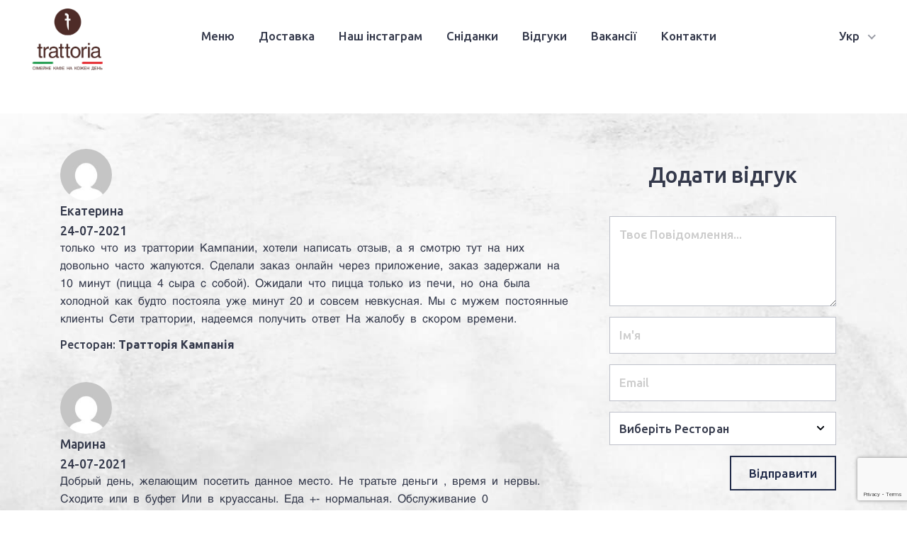

--- FILE ---
content_type: text/html; charset=UTF-8
request_url: https://trattoria.kh.ua/reviews?page=7
body_size: 8697
content:
<link rel="stylesheet" href="https://maxcdn.bootstrapcdn.com/bootstrap/3.3.5/css/bootstrap.min.css">
    <link rel="stylesheet" href="https://maxcdn.bootstrapcdn.com/bootstrap/3.3.5/css/bootstrap-theme.min.css">

    <script src="https://ajax.googleapis.com/ajax/libs/jquery/1.11.3/jquery.min.js"></script>
    <script src="https://maxcdn.bootstrapcdn.com/bootstrap/3.3.5/js/bootstrap.min.js"></script>
<script src="https://www.google.com/recaptcha/api.js?render=6Lct5x0bAAAAAEbLomor-9eoaw1zB73v3vlvPWUz"></script>

<html lang="ua" data-dark-mode-advanced="off" id="html" class="wf-active"><head>
    <meta charset="UTF-8">
    <meta name="viewport" content="width=device-width, initial-scale=1">
    <link rel="profile" href="https://gmpg.org/xfn/11">
    <link href="//pxgcdn.com" rel="preconnect" crossorigin="">
    <title>Trattoria</title>

    <link rel="dns-prefetch" href="//js.hs-scripts.com">
    <link rel="dns-prefetch" href="//pxgcdn.com">
    <link rel="dns-prefetch" href="//s.w.org">
    <link rel="icon" type="image/png" href="https://trattoria.kh.ua/images/favicon.png">
    <link rel="alternate" type="application/rss+xml" title="trattoria » стрічка" href="https://stage.trattoria.kh.ua/feed/">
    <link rel="alternate" type="application/rss+xml" title="trattoria » Канал коментарів" href="https://stage.trattoria.kh.ua/comments/feed/">
    <link rel="preconnect" href="https://fonts.gstatic.com">
    <link href="https://fonts.googleapis.com/css2?family=Ubuntu:wght@300;400;500;700&display=swap" rel="stylesheet">




    <style type="text/css">
        img.wp-smiley,
        img.emoji {
            display: inline !important;
            border: none !important;
            box-shadow: none !important;
            height: 1em !important;
            width: 1em !important;
            margin: 0 .07em !important;
            vertical-align: -0.1em !important;
            background: none !important;
            padding: 0 !important;
        }
    </style>
    <link rel="stylesheet" id="customify-font-stylesheet-0-css" href="//pxgcdn.com/fonts/reforma1969/stylesheet.css" type="text/css" media="all">
    <link rel="stylesheet" id="customify-font-stylesheet-1-css" href="//pxgcdn.com/fonts/reforma1969/stylesheet.css" type="text/css" media="all">
    <link rel="stylesheet" id="customify-font-stylesheet-2-css" href="//pxgcdn.com/fonts/reforma1969/stylesheet.css" type="text/css" media="all">
    <link rel="stylesheet" id="customify-font-stylesheet-3-css" href="//pxgcdn.com/fonts/reforma1969/stylesheet.css" type="text/css" media="all">
    <link rel="stylesheet" id="customify-font-stylesheet-4-css" href="//pxgcdn.com/fonts/reforma1969/stylesheet.css" type="text/css" media="all">
    <link rel="stylesheet" id="customify-font-stylesheet-5-css" href="//pxgcdn.com/fonts/reforma1969/stylesheet.css" type="text/css" media="all">
    <link rel="stylesheet" id="customify-font-stylesheet-6-css" href="//pxgcdn.com/fonts/reforma1969/stylesheet.css" type="text/css" media="all">
    <link rel="stylesheet" id="customify-font-stylesheet-7-css" href="//pxgcdn.com/fonts/reforma1969/stylesheet.css" type="text/css" media="all">
    <link rel="stylesheet" id="customify-font-stylesheet-8-css" href="//pxgcdn.com/fonts/reforma2018/stylesheet.css" type="text/css" media="all">
    <link rel="stylesheet" id="customify-font-stylesheet-9-css" href="//pxgcdn.com/fonts/reforma2018/stylesheet.css" type="text/css" media="all">
    <link rel="stylesheet" id="customify-font-stylesheet-10-css" href="//pxgcdn.com/fonts/billy-ohio/stylesheet.css" type="text/css" media="all">
    <link rel="stylesheet" id="customify-font-stylesheet-11-css" href="//pxgcdn.com/fonts/reforma2018/stylesheet.css" type="text/css" media="all">
    <link rel="stylesheet" id="customify-font-stylesheet-12-css" href="//pxgcdn.com/fonts/reforma2018/stylesheet.css" type="text/css" media="all">
    <link rel="stylesheet" id="customify-font-stylesheet-13-css" href="//pxgcdn.com/fonts/reforma2018/stylesheet.css" type="text/css" media="all">
    <link rel="stylesheet" id="customify-font-stylesheet-14-css" href="//pxgcdn.com/fonts/reforma2018/stylesheet.css" type="text/css" media="all">
    <style id="woocommerce-inline-inline-css" type="text/css">
        .woocommerce form .form-row .required { visibility: visible; }
    </style>
    <link rel="stylesheet" href="https://trattoria.kh.ua/css/app.css?v=2">
    <style id="rosa2-woocommerce-inline-css" type="text/css">
        .wc-block-grid__product-link {
            --current-aspect-ratio: 1;}
    </style>















































    <!-- HubSpot WordPress Plugin v7.48.46: embed JS disabled as a portalId has not yet been configured -->


































    <noscript><style>.woocommerce-product-gallery{ opacity: 1 !important; }</style></noscript>
    <style id="customify_output_style">
        :root { --sm-color-primary: #DDAB5D; }
        :root { --sm-color-secondary: #39497C; }
        :root { --sm-color-tertiary: #B12C4A; }
        :root { --sm-dark-primary: #212B49; }
        :root { --sm-dark-secondary: #34394B; }
        :root { --sm-dark-tertiary: #141928; }
        :root { --sm-light-primary: #FFFFFF; }
        :root { --sm-light-secondary: #CCCCCC; }
        :root { --sm-light-tertiary: #EEEFF2; }
        :root { --theme-header-logo-height-setting: 22; }
        :root { --theme-mobile-header-logo-height: 20px; }
        :root { --theme-header-height-setting: 118; }
        :root { --theme-header-links-spacing-setting: 32; }
        :root { --theme-header-sides-spacing-setting: 48; }
        :root { --theme-color-primary: #DDAB5D; }
        :root { --theme-color-secondary: #39497C; }
        :root { --theme-color-tertiary: #B12C4A; }
        :root { --theme-dark-primary: #212B49; }
        :root { --theme-dark-secondary: #34394B; }
        :root { --theme-dark-tertiary: #141928; }
        :root { --theme-light-primary: #FFFFFF; }
        :root { --theme-light-secondary: #CCCCCC; }
        :root { --theme-light-tertiary: #EEEFF2; }
        :root { --theme-headline-spacing-setting: -0.3; }
        :root { --theme-content-width-normal-initial: 40; }
        :root { --theme-content-width-wide-addon: 32; }
        :root { --theme-spacing-ratio: 1; }
    </style>
    <style id="customify_fonts_output">

        :root {
            --theme-body-font-family: "Ubuntu", "Arial", "Arial Black", sans-serif;
            --theme-body-font-weight: 500;
            --theme-body-font-size: 16;
            --theme-body-letter-spacing: -0.03;
            --theme-body-line-height: 1.7;
            --theme-body-text-transform: none;
        }


        :root {
            --theme-content-font-family: "Ubuntu", "Arial", "Arial Black", sans-serif;
            --theme-content-font-weight: 500;
            --theme-content-font-size: 18;
            --theme-content-letter-spacing: -0.03;
            --theme-content-line-height: 1.6;
            --theme-content-text-transform: none;
        }


        :root {
            --theme-lead-font-family: "Ubuntu", "Arial", "Arial Black", sans-serif;
            --theme-lead-font-weight: 500;
            --theme-lead-font-size: 24;
            --theme-lead-letter-spacing: -0.02;
            --theme-lead-line-height: 1.6;
            --theme-lead-text-transform: none;
        }


        :root {
            --theme-display-font-family: "Ubuntu", "Arial", "Arial Black", sans-serif;
            --theme-display-font-weight: 700;
            --theme-display-font-size: 115;
            --theme-display-letter-spacing: -0.03;
            --theme-display-line-height: 1.03;
            --theme-display-text-transform: none;
        }


        :root {
            --theme-heading-1-font-family: "Ubuntu", "Arial", "Arial Black", sans-serif;
            --theme-heading-1-font-weight: 700;
            --theme-heading-1-font-size: 66;
            --theme-heading-1-letter-spacing: -0.02;
            --theme-heading-1-line-height: 1.1;
            --theme-heading-1-text-transform: none;
        }


        :root {
            --theme-heading-2-font-family: "Ubuntu", "Arial", "Arial Black", sans-serif;
            --theme-heading-2-font-weight: 700;
            --theme-heading-2-font-size: 40;
            --theme-heading-2-letter-spacing: -0.02;
            --theme-heading-2-line-height: 1.2;
            --theme-heading-2-text-transform: none;
        }


        :root {
            --theme-heading-3-font-family:  "Helvetica", "Arial" ,"Arial Black", sans-serif;
            --theme-heading-3-font-weight: 700;
            --theme-heading-3-font-size: 32;
            --theme-heading-3-letter-spacing: -0.02;
            --theme-heading-3-line-height: 1.2;
            --theme-heading-3-text-transform: none;
        }


        :root {
            --theme-heading-4-font-family: "Ubuntu", "Arial", "Arial Black", sans-serif;
            --theme-heading-4-font-weight: 700;
            --theme-heading-4-font-size: 24;
            --theme-heading-4-letter-spacing: -0.02;
            --theme-heading-4-line-height: 1.2;
            --theme-heading-4-text-transform: none;
        }


        :root {
            --theme-heading-5-font-family: "Ubuntu", "Arial", "Arial Black", sans-serif;
            --theme-heading-5-font-weight: 500;
            --theme-heading-5-font-size: 17;
            --theme-heading-5-letter-spacing: 0.02;
            --theme-heading-5-line-height: 1.5;
            --theme-heading-5-text-transform: none;
        }


        :root {
            --theme-heading-6-font-family: "Ubuntu", "Arial", "Arial Black", sans-serif;
            --theme-heading-6-font-weight: 500;
            --theme-heading-6-font-size: 17;
            --theme-heading-6-letter-spacing: 0.02;
            --theme-heading-6-line-height: 1.5;
            --theme-heading-6-text-transform: none;
        }


        :root {
            --theme-accent-font-family: "Billy Ohio", "Lucida Handwriting", "Brush Script MT", "Comic Sans", "Comic Sans MS", Chalkboard, cursive;
        }


        :root {
            --theme-navigation-font-family: "Ubuntu", "Arial", "Arial Black", sans-serif;
            --theme-navigation-font-weight: 500;
            --theme-navigation-font-size: 17;
            --theme-navigation-letter-spacing: 0.02;
            --theme-navigation-line-height: 1.5;
            --theme-navigation-text-transform: none;
        }


        :root {
            --theme-button-font-family: "Ubuntu", "Arial", "Arial Black", sans-serif;
            --theme-button-font-weight: 500;
            --theme-button-font-size: 17;
            --theme-button-letter-spacing: 0.03;
            --theme-button-line-height: 1.2;
            --theme-button-text-transform: capitalize;
        }


        :root {
            --theme-input-font-family: "Ubuntu", "Arial", "Arial Black", sans-serif;
            --theme-input-font-weight: 500;
            --theme-input-font-size: 17;
            --theme-input-letter-spacing: 0.03;
            --theme-input-line-height: 1.2;
            --theme-input-text-transform: capitalize;
        }


        :root {
            --theme-meta-font-family: "Ubuntu", "Arial", "Arial Black", sans-serif;
            --theme-meta-font-weight: 500;
            --theme-meta-font-size: 17;
            --theme-meta-letter-spacing: 0.02;
            --theme-meta-line-height: 1.5;
            --theme-meta-text-transform: none;
        }

    </style>
</head>
<body class="archive post-type-archive post-type-archive-product wp-embed-responsive theme-rosa2 woocommerce woocommerce-page woocommerce-js hfeed no-sidebar has-site-header-transparent has-loaded" id="body" style="--site-header-height:110.391px;">

<div id="page" class="site">
    <a class="skip-link screen-reader-text" href="#content">Skip to content</a>



    <minicart></minicart>

    <input class="c-menu-toggle__checkbox" id="nova-menu-toggle" type="checkbox">

    <label class="c-menu-toggle" for="nova-menu-toggle">
                <span class="c-menu-toggle__wrap" style="transform: matrix(1, 0, 0, 1, 0, 0); height: 147.188px;">
                    <span class="c-menu-toggle__icon">
                        <b class="c-menu-toggle__slice c-menu-toggle__slice--top"></b>
                        <b class="c-menu-toggle__slice c-menu-toggle__slice--middle"></b>
                        <b class="c-menu-toggle__slice c-menu-toggle__slice--bottom"></b>
                    </span>
                    <span class="c-menu-toggle__label screen-reader-text">Меню</span>
                </span>
    </label>
    <div class="site-header--mobile site-header--fixed site-header--ready" style="transform: matrix(1, 0, 0, 1, 0, 0); height: 147.188px;">
        <div class="c-branding site-branding">

            <div class="site-info">
                <h1 class="site-title"><a href="https://trattoria.kh.ua" rel="home">
                         <img src="/images/site_logo.png"/>
                                            </a></h1>
            </div>

        </div>
<!--        <li class="menu-item  menu-item&#45;&#45;cart">
            <cart-in-header></cart-in-header>
        </li>-->
    </div>

            <header id="masthead"
        class="site-header alignfull site-header--logo-center site-header--fixed site-header--ready"
        style="opacity: 1; margin-top: 0px;">
    <div class="site-header__wrapper" style="">
        <div class="site-header__inner-container" style="transform: translateY(147.188px);">
            <div class="site-header__content alignfull">

                <div class="c-branding site-branding">

                    <div class="site-info" >
                        <h1 class="site-title" style="margin-top: 0"><a href="https://trattoria.kh.ua" rel="home">
                                   <img src="/images/site_logo.png"/>
                                                         <!--Trattoria--></a></h1>

                        
                        
                    </div>

                </div>
                <div class="wp-block-novablocks-navigation site-header__menu site-header__menu--secondary">
                    <ul id="menu-menu-2" class="menu" style="padding-left: 15px">
                        
                                                            <li id="menu-item" class="menu-item menu-item-type-post_type menu-item-object-page menu-item">
                                    <a href="https://trattoria.kh.ua/menu">Меню</a>
                                </li>
                                                            
                                                            <li id="menu-item" class="menu-item menu-item-type-post_type menu-item-object-page menu-item">
                                    <a href="https://trattoria.kh.ua/delivery">Доставка</a>
                                </li>
                                                            
                                                            <li id="menu-item" class="menu-item menu-item-type-post_type menu-item-object-page menu-item">
                                    <a href="https://trattoria.kh.ua/our-instagram">Наш інстаграм</a>
                                </li>
                                                            
                                                            <li id="menu-item" class="menu-item menu-item-type-post_type menu-item-object-page menu-item">
                                    <a href="https://trattoria.kh.ua/menu?category=snidanki">Сніданки</a>
                                </li>
                                                            
                                                            <li id="menu-item" class="menu-item menu-item-type-post_type menu-item-object-page menu-item">
                                    <a href="https://trattoria.kh.ua/reviews">Відгуки</a>
                                </li>
                                                            
                                                            <li id="menu-item" class="menu-item menu-item-type-post_type menu-item-object-page menu-item">
                                    <a href="https://trattoria.kh.ua/vacancies">Вакансії</a>
                                </li>
                                                            
                                                            <li id="menu-item" class="menu-item menu-item-type-post_type menu-item-object-page menu-item">
                                    <a href="https://trattoria.kh.ua/contact">Контакти</a>
                                </li>
                                                                                </ul>
                </div>


                <div class="wp-block-novablocks-navigation site-header__menu site-header__menu--primary">
                        <ul id="menu-menu-1" class="menu">
                            <li id="menu-item-1473" class="trp-language-switcher-container menu-item menu-item-type-post_type menu-item-object-language_switcher menu-item-has-children menu-item-1473">
                                <a href="https://trattoria.kh.ua/setlocale/en">
                                    <span data-no-translation="">
                                        <span class="trp-ls-language-name">Укр</span>
                                    </span>
                                </a>
                                <ul class="sub-menu">
                                    <li id="menu-item-1476" class="trp-language-switcher-container menu-item menu-item-type-post_type menu-item-object-language_switcher menu-item-1476">
                                        <a href="https://trattoria.kh.ua/setlocale/en">
                                            <span data-no-translation="">
                                                <span class="trp-ls-language-name">Eng</span>
                                            </span>
                                        </a>
                                    </li>
                                </ul>
                            </li>
<!--                        <li class="menu-item  menu-item&#45;&#45;cart">
                            <cart-in-header></cart-in-header>
                        </li>-->
                    </ul>
                </div>
            </div>
        </div>
    </div>
    <div class="scheme-switcher__wrapper" style="height: 147.188px;"></div>
    <div class="search-button__wrapper" style="height: 147.188px;"></div>
</header>
    
        <div id="content" class="site-content" style="margin-top: 160px;">
        <div id="primary" class="content-area">
            <main id="main" class="site-main" style="background-image: url('/images/main_background_img.jpg');background-repeat: no-repeat; background-size: cover; padding-top: 50px" >
                <div class="container">
                    
                    
                    

                    <div class="container col-md-4  col-md-push-8 col-xs-12 col-lg-4 ">
                        <header class="section-header text-center">
                            <h2 class="h3">Додати відгук</h2>
                        </header>
                        <div class="row">
                            <div class="col-md-12">
                                <div id="respond" class="comment-respond">
                                    <h3 id="reply-title" class="comment-reply-title">
                                        <small>
                                            <a rel="nofollow" id="cancel-comment-reply-link" href="/reviews/#respond" style="display:none;">Скасувати відповідь</a>
                                        </small>
                                    </h3>
                                    <form action="https://trattoria.kh.ua/api/send-review" method="post" class="comment-form">
                                        <input type="hidden" name="_token" value="FntC8YU0wrrrooTqJlmVaqdNiH9CrcWFtKP1GjD5">                                        <div class="col-md-12">
                                            <div class="form-group">
                                                <textarea required id="comment" placeholder="Твоє повідомлення..." class="form-control input-row-3" name="comment" aria-required="true">

                                                </textarea>
                                            </div>
                                        </div>
                                        <div class="col-md-12">
                                            <div class="form-group comment-form-author">
                                                <input required id="author" placeholder="Iм&#039;я" name="name" class="form-control" type="text" value="" size="30" aria-required="true">
                                            </div>
                                            <div class="form-group comment-form-email">
                                                <input required id="email" placeholder="Email" name="email" class="form-control" type="email" value="" size="30" aria-required="true">
                                            </div>
    
    
    
                                        </div>
                                        <div class="comment-restoran col-md-12">
                                            <div class="form-group">
                                                <select required name="restaurant_id" id="restoran">
                                                    <option value="" selected="" disabled="">Виберіть ресторан</option>
                                                                                                            <option value="6">Тратторія Ломбардія</option>
                                                                                                            <option value="7">Тратторія Сицилія</option>
                                                                                                            <option value="8">Тратторія Сардинія</option>
                                                                                                    </select>
                                            </div>
                                        </div>
    
    
    
    
                                        <p class="form-submit col-md-12">
                                            <input name="submit" type="submit" id="submitReview" class="submit" value="Відправити">
                                            <input type="hidden" name="type" value="1">
    
                                        </p>
                                    </form>
                                </div><!-- #respond -->
                            </div>
                        </div>
                    </div>
                    <div class="comments-container col-md-8  col-md-pull-4 col-xs-12 col-lg-8" id="comments">
                        <div class="comments">
                            <div id="comment-list">
                                                                <div class="comment even thread-even depth-1 parent comment__item">
                                    <div class="comment-author vcard">
                                        <div>
                                            <div>
                                                <a class="avatar">
                                                    <figure>
                                                        <img style="max-width: 10%!important;" alt="" src="https://secure.gravatar.com/avatar/?s=100&amp;d=mm&amp;r=g" srcset="https://secure.gravatar.com/avatar/?s=200&amp;d=mm&amp;r=g 2x" class="avatar avatar-100 photo avatar-default" height="100" width="100" loading="lazy">							</figure>
                                                </a>
                                                <div class="author">
                                                    <span class="fn n author-name">Екатерина</span>
                                                    <!-- <span> -->
                                                    <div class="comment-meta comment-meta-data">
                                                        24-07-2021
                                                    </div><!-- /.comment-meta -->
                                                    <!-- </span> -->
                                                </div>

                                            </div>
                                        </div>
                                    </div><!-- /.comment-author -->

                                    <div id="comment-body-33195" class="comment-body comment-text">
                                        <div id="comment-content-33195" class="comment-content">
                                            <div class="comment-text">
                                            <p>только что из траттории Кампании, хотели написать отзыв, а я смотрю тут на них довольно часто жалуются. Сделали заказ онлайн через приложение, заказ задержали на 10 минут (пицца 4 сыра с собой). Ожидали что пицца только из печи, но она была холодной как будто постояла уже минут 20 и совсем невкусная. Мы с мужем постоянные клиенты Сети траттории, надеемся получить ответ На жалобу в скором времени.</p>
                                            </div>
                                            <div class="restoran-block"><span class="restoran-desc">Ресторан: </span>
                                                <strong class="restoran-name">Тратторія Кампанія</strong></div>
                                        </div><!-- /.comment-content -->

                                                                            </div><!-- /.comment-body -->

                                </div><!-- /#comment-' . get_comment_ID() . ' -->

                                                            <div class="comment even thread-even depth-1 parent comment__item">
                                    <div class="comment-author vcard">
                                        <div>
                                            <div>
                                                <a class="avatar">
                                                    <figure>
                                                        <img style="max-width: 10%!important;" alt="" src="https://secure.gravatar.com/avatar/?s=100&amp;d=mm&amp;r=g" srcset="https://secure.gravatar.com/avatar/?s=200&amp;d=mm&amp;r=g 2x" class="avatar avatar-100 photo avatar-default" height="100" width="100" loading="lazy">							</figure>
                                                </a>
                                                <div class="author">
                                                    <span class="fn n author-name">Марина</span>
                                                    <!-- <span> -->
                                                    <div class="comment-meta comment-meta-data">
                                                        24-07-2021
                                                    </div><!-- /.comment-meta -->
                                                    <!-- </span> -->
                                                </div>

                                            </div>
                                        </div>
                                    </div><!-- /.comment-author -->

                                    <div id="comment-body-33195" class="comment-body comment-text">
                                        <div id="comment-content-33195" class="comment-content">
                                            <div class="comment-text">
                                            <p>Добрый день, желающим посетить данное место. Не тратьте деньги , время и нервы. Сходите или в буфет Или в круассаны. Еда +- нормальная. Обслуживание 0</p>
                                            </div>
                                            <div class="restoran-block"><span class="restoran-desc">Ресторан: </span>
                                                <strong class="restoran-name">Тратторія Кампанія</strong></div>
                                        </div><!-- /.comment-content -->

                                                                            </div><!-- /.comment-body -->

                                </div><!-- /#comment-' . get_comment_ID() . ' -->

                                                            <div class="comment even thread-even depth-1 parent comment__item">
                                    <div class="comment-author vcard">
                                        <div>
                                            <div>
                                                <a class="avatar">
                                                    <figure>
                                                        <img style="max-width: 10%!important;" alt="" src="https://secure.gravatar.com/avatar/?s=100&amp;d=mm&amp;r=g" srcset="https://secure.gravatar.com/avatar/?s=200&amp;d=mm&amp;r=g 2x" class="avatar avatar-100 photo avatar-default" height="100" width="100" loading="lazy">							</figure>
                                                </a>
                                                <div class="author">
                                                    <span class="fn n author-name">Genadiy</span>
                                                    <!-- <span> -->
                                                    <div class="comment-meta comment-meta-data">
                                                        24-07-2021
                                                    </div><!-- /.comment-meta -->
                                                    <!-- </span> -->
                                                </div>

                                            </div>
                                        </div>
                                    </div><!-- /.comment-author -->

                                    <div id="comment-body-33195" class="comment-body comment-text">
                                        <div id="comment-content-33195" class="comment-content">
                                            <div class="comment-text">
                                            <p>Посетили данное Заведение впервые. Привлекло отличительными чертами екстеръра. Заказали фреш и пиццу Напиток ожидали 25 минут еду -40. Обслуживание очко</p>
                                            </div>
                                            <div class="restoran-block"><span class="restoran-desc">Ресторан: </span>
                                                <strong class="restoran-name">Тратторія Кампанія</strong></div>
                                        </div><!-- /.comment-content -->

                                                                            </div><!-- /.comment-body -->

                                </div><!-- /#comment-' . get_comment_ID() . ' -->

                                                            <div class="comment even thread-even depth-1 parent comment__item">
                                    <div class="comment-author vcard">
                                        <div>
                                            <div>
                                                <a class="avatar">
                                                    <figure>
                                                        <img style="max-width: 10%!important;" alt="" src="https://secure.gravatar.com/avatar/?s=100&amp;d=mm&amp;r=g" srcset="https://secure.gravatar.com/avatar/?s=200&amp;d=mm&amp;r=g 2x" class="avatar avatar-100 photo avatar-default" height="100" width="100" loading="lazy">							</figure>
                                                </a>
                                                <div class="author">
                                                    <span class="fn n author-name">Roman</span>
                                                    <!-- <span> -->
                                                    <div class="comment-meta comment-meta-data">
                                                        20-07-2021
                                                    </div><!-- /.comment-meta -->
                                                    <!-- </span> -->
                                                </div>

                                            </div>
                                        </div>
                                    </div><!-- /.comment-author -->

                                    <div id="comment-body-33195" class="comment-body comment-text">
                                        <div id="comment-content-33195" class="comment-content">
                                            <div class="comment-text">
                                            <p>при заказе указывал приборы, не положили. 2 заказа подряд не кладут трубочки к крем-соде.</p>
                                            </div>
                                            <div class="restoran-block"><span class="restoran-desc">Ресторан: </span>
                                                <strong class="restoran-name">Тратторія Калабрія</strong></div>
                                        </div><!-- /.comment-content -->

                                                                            </div><!-- /.comment-body -->

                                </div><!-- /#comment-' . get_comment_ID() . ' -->

                                                            <div class="comment even thread-even depth-1 parent comment__item">
                                    <div class="comment-author vcard">
                                        <div>
                                            <div>
                                                <a class="avatar">
                                                    <figure>
                                                        <img style="max-width: 10%!important;" alt="" src="https://secure.gravatar.com/avatar/?s=100&amp;d=mm&amp;r=g" srcset="https://secure.gravatar.com/avatar/?s=200&amp;d=mm&amp;r=g 2x" class="avatar avatar-100 photo avatar-default" height="100" width="100" loading="lazy">							</figure>
                                                </a>
                                                <div class="author">
                                                    <span class="fn n author-name">Ирина</span>
                                                    <!-- <span> -->
                                                    <div class="comment-meta comment-meta-data">
                                                        20-07-2021
                                                    </div><!-- /.comment-meta -->
                                                    <!-- </span> -->
                                                </div>

                                            </div>
                                        </div>
                                    </div><!-- /.comment-author -->

                                    <div id="comment-body-33195" class="comment-body comment-text">
                                        <div id="comment-content-33195" class="comment-content">
                                            <div class="comment-text">
                                            <p>Еда вкусная , обслуживание конечно кошмар официанты не подходят .. счет ждали 20 минут , чтобы нас Рассчитали ждали еще 20 минут и то пришлось дергать мимо пробегающих официантов</p>
                                            </div>
                                            <div class="restoran-block"><span class="restoran-desc">Ресторан: </span>
                                                <strong class="restoran-name">Тратторія Сардинія</strong></div>
                                        </div><!-- /.comment-content -->

                                                                            </div><!-- /.comment-body -->

                                </div><!-- /#comment-' . get_comment_ID() . ' -->

                                                            <!-- /#comment-list -->

            
            
            
            
            
            
            

            
                                    <nav role="navigation" aria-label="Pagination Navigation" class="flex items-center justify-between">
        <div class="flex justify-between flex-1 sm:hidden">
                            <a href="https://trattoria.kh.ua/reviews?page=6" class="relative inline-flex items-center px-4 py-2 text-sm font-medium text-gray-700 bg-white border border-gray-300 leading-5 rounded-md hover:text-gray-500 focus:outline-none focus:ring ring-gray-300 focus:border-blue-300 active:bg-gray-100 active:text-gray-700 transition ease-in-out duration-150">
                    &laquo; Previous
                </a>
            
                            <a href="https://trattoria.kh.ua/reviews?page=8" class="relative inline-flex items-center px-4 py-2 ml-3 text-sm font-medium text-gray-700 bg-white border border-gray-300 leading-5 rounded-md hover:text-gray-500 focus:outline-none focus:ring ring-gray-300 focus:border-blue-300 active:bg-gray-100 active:text-gray-700 transition ease-in-out duration-150">
                    Next &raquo;
                </a>
                    </div>

        <div class="hidden sm:flex-1 sm:flex sm:items-center sm:justify-between">
            <div>
                <p class="text-sm text-gray-700 leading-5">
                    Showing
                    <span class="font-medium">31</span>
                    to
                    <span class="font-medium">35</span>
                    of
                    <span class="font-medium">45</span>
                    results
                </p>
            </div>

            <div>
                <span class="relative z-0 inline-flex shadow-sm rounded-md">
                    
                                            <a href="https://trattoria.kh.ua/reviews?page=6" rel="prev" class="relative inline-flex items-center px-2 py-2 text-sm font-medium text-gray-500 bg-white border border-gray-300 rounded-l-md leading-5 hover:text-gray-400 focus:z-10 focus:outline-none focus:ring ring-gray-300 focus:border-blue-300 active:bg-gray-100 active:text-gray-500 transition ease-in-out duration-150" aria-label="&amp;laquo; Previous">
                            <svg class="w-5 h-5" fill="currentColor" viewBox="0 0 20 20">
                                <path fill-rule="evenodd" d="M12.707 5.293a1 1 0 010 1.414L9.414 10l3.293 3.293a1 1 0 01-1.414 1.414l-4-4a1 1 0 010-1.414l4-4a1 1 0 011.414 0z" clip-rule="evenodd" />
                            </svg>
                        </a>
                    
                    
                                            
                        
                        
                                                                                                                        <a href="https://trattoria.kh.ua/reviews?page=1" class="relative inline-flex items-center px-4 py-2 -ml-px text-sm font-medium text-gray-700 bg-white border border-gray-300 leading-5 hover:text-gray-500 focus:z-10 focus:outline-none focus:ring ring-gray-300 focus:border-blue-300 active:bg-gray-100 active:text-gray-700 transition ease-in-out duration-150" aria-label="Go to page 1">
                                        1
                                    </a>
                                                                                                                                <a href="https://trattoria.kh.ua/reviews?page=2" class="relative inline-flex items-center px-4 py-2 -ml-px text-sm font-medium text-gray-700 bg-white border border-gray-300 leading-5 hover:text-gray-500 focus:z-10 focus:outline-none focus:ring ring-gray-300 focus:border-blue-300 active:bg-gray-100 active:text-gray-700 transition ease-in-out duration-150" aria-label="Go to page 2">
                                        2
                                    </a>
                                                                                                                                <a href="https://trattoria.kh.ua/reviews?page=3" class="relative inline-flex items-center px-4 py-2 -ml-px text-sm font-medium text-gray-700 bg-white border border-gray-300 leading-5 hover:text-gray-500 focus:z-10 focus:outline-none focus:ring ring-gray-300 focus:border-blue-300 active:bg-gray-100 active:text-gray-700 transition ease-in-out duration-150" aria-label="Go to page 3">
                                        3
                                    </a>
                                                                                                                                <a href="https://trattoria.kh.ua/reviews?page=4" class="relative inline-flex items-center px-4 py-2 -ml-px text-sm font-medium text-gray-700 bg-white border border-gray-300 leading-5 hover:text-gray-500 focus:z-10 focus:outline-none focus:ring ring-gray-300 focus:border-blue-300 active:bg-gray-100 active:text-gray-700 transition ease-in-out duration-150" aria-label="Go to page 4">
                                        4
                                    </a>
                                                                                                                                <a href="https://trattoria.kh.ua/reviews?page=5" class="relative inline-flex items-center px-4 py-2 -ml-px text-sm font-medium text-gray-700 bg-white border border-gray-300 leading-5 hover:text-gray-500 focus:z-10 focus:outline-none focus:ring ring-gray-300 focus:border-blue-300 active:bg-gray-100 active:text-gray-700 transition ease-in-out duration-150" aria-label="Go to page 5">
                                        5
                                    </a>
                                                                                                                                <a href="https://trattoria.kh.ua/reviews?page=6" class="relative inline-flex items-center px-4 py-2 -ml-px text-sm font-medium text-gray-700 bg-white border border-gray-300 leading-5 hover:text-gray-500 focus:z-10 focus:outline-none focus:ring ring-gray-300 focus:border-blue-300 active:bg-gray-100 active:text-gray-700 transition ease-in-out duration-150" aria-label="Go to page 6">
                                        6
                                    </a>
                                                                                                                                <span aria-current="page">
                                        <span class="relative inline-flex items-center px-4 py-2 -ml-px text-sm font-medium text-gray-500 bg-white border border-gray-300 cursor-default leading-5">7</span>
                                    </span>
                                                                                                                                <a href="https://trattoria.kh.ua/reviews?page=8" class="relative inline-flex items-center px-4 py-2 -ml-px text-sm font-medium text-gray-700 bg-white border border-gray-300 leading-5 hover:text-gray-500 focus:z-10 focus:outline-none focus:ring ring-gray-300 focus:border-blue-300 active:bg-gray-100 active:text-gray-700 transition ease-in-out duration-150" aria-label="Go to page 8">
                                        8
                                    </a>
                                                                                                                                <a href="https://trattoria.kh.ua/reviews?page=9" class="relative inline-flex items-center px-4 py-2 -ml-px text-sm font-medium text-gray-700 bg-white border border-gray-300 leading-5 hover:text-gray-500 focus:z-10 focus:outline-none focus:ring ring-gray-300 focus:border-blue-300 active:bg-gray-100 active:text-gray-700 transition ease-in-out duration-150" aria-label="Go to page 9">
                                        9
                                    </a>
                                                                                                        
                    
                                            <a href="https://trattoria.kh.ua/reviews?page=8" rel="next" class="relative inline-flex items-center px-2 py-2 -ml-px text-sm font-medium text-gray-500 bg-white border border-gray-300 rounded-r-md leading-5 hover:text-gray-400 focus:z-10 focus:outline-none focus:ring ring-gray-300 focus:border-blue-300 active:bg-gray-100 active:text-gray-500 transition ease-in-out duration-150" aria-label="Next &amp;raquo;">
                            <svg class="w-5 h-5" fill="currentColor" viewBox="0 0 20 20">
                                <path fill-rule="evenodd" d="M7.293 14.707a1 1 0 010-1.414L10.586 10 7.293 6.707a1 1 0 011.414-1.414l4 4a1 1 0 010 1.414l-4 4a1 1 0 01-1.414 0z" clip-rule="evenodd" />
                            </svg>
                        </a>
                                    </span>
            </div>
        </div>
    </nav>

                            </div>
                        </div>
                    </div>
                </div>
            </main> <!-- #main -->
        </div> <!-- #primary -->
    </div><!-- #site-content -->


    <footer id="colophon" class="site-footer">
    <div class="site-footer__inner-container">

        <div class="wp-block-group alignfull is-style-darker">
            <div class="wp-block-group__inner-container">
                <div class="wp-block-group alignfull">
                    <div class="wp-block-group__inner-container">
                        <div class="wp-block-columns alignwide">










                        </div>

                        <div class="wp-block-columns alignwide" >
                            <div class="wp-block-column">
                                <h3 class="has-smaller-font-size" style="font-family: Ag_Helvetica, sans-serif">НОМЕРИ ГАРЯЧОЇ ЛІНІЇ:</h3>
                                <p>
                                    <a class="phone" href="tel:+380955536433">(095) 553 64 33</a>
                                </p>
                                <p>(лінія для оцінки якості нашої роботи)</p>





                            </div>

                            <div class="wp-block-column">
                                <h3 class="has-smaller-font-size" style="font-family: Ag_Helvetica, sans-serif">Меню</h3>
                                <p>
                                    <strong>
                                                                                <a href="https://trattoria.kh.ua/menu">Меню</a>
                                        <br>
                                                                                <a href="https://trattoria.kh.ua/delivery">Доставка</a>
                                        <br>
                                                                                <a href="https://trattoria.kh.ua/our-instagram">Наш інстаграм</a>
                                        <br>
                                                                                <a href="https://trattoria.kh.ua/menu?category=snidanki">Сніданки</a>
                                        <br>
                                                                                <a href="https://trattoria.kh.ua/reviews">Відгуки</a>
                                        <br>
                                                                                <a href="https://trattoria.kh.ua/vacancies">Вакансії</a>
                                        <br>
                                                                                <a href="https://trattoria.kh.ua/contact">Контакти</a>
                                        <br>
                                        


                                    </strong>
                                </p>
                            </div>

                            <div class="wp-block-column">
                                <h3 class="has-smaller-font-size" style="font-family: Ag_Helvetica, sans-serif">РЕЖИМ РОБОТИ</h3>

                                <p>Пн. – Пт. 9:00 – 20:30</p>
                                <p>Сб. – Нед. 10:00 – 20:30</p>
                            </div>

                            <div class="wp-block-column">
                                <h3 class="has-smaller-font-size" style="font-family: Ag_Helvetica, sans-serif">Підпишись</h3>

                                <p>
                                    <strong>
                                                                                <img src="/images/instagram_ico.png" style="opacity:1; width: 15px"/>
                                        <a rel="noreferrer noopener" aria-label="Facebook (opens in a new tab)" href="https://www.instagram.com/trattoria.lombardia" target="_blank">instagram lombardia</a>
                                        <br>
                                                                                <img src="/images/instagram_ico.png" style="opacity:1; width: 15px"/>
                                        <a rel="noreferrer noopener" aria-label="Facebook (opens in a new tab)" href="https://www.instagram.com/trattoria.sicilia" target="_blank">instagram sicilia</a>
                                        <br>
                                                                                <img src="/images/instagram_ico.png" style="opacity:1; width: 15px"/>
                                        <a rel="noreferrer noopener" aria-label="Facebook (opens in a new tab)" href="https://www.instagram.com/trattoria.sardiniia" target="_blank">instagram sardinia</a>
                                        <br>
                                                                            </strong>
                                </p>
                            </div>
                        </div>
                    </div>
                </div>
            </div>
        </div>









    </div>
</footer>


</div><!-- #page -->

























































































<script src="/js/app.js?id=abb2aa3450483a7efa2c"></script>
</body></html>


--- FILE ---
content_type: text/html; charset=utf-8
request_url: https://www.google.com/recaptcha/api2/anchor?ar=1&k=6Lct5x0bAAAAAEbLomor-9eoaw1zB73v3vlvPWUz&co=aHR0cHM6Ly90cmF0dG9yaWEua2gudWE6NDQz&hl=en&v=7gg7H51Q-naNfhmCP3_R47ho&size=invisible&anchor-ms=20000&execute-ms=30000&cb=ssq07ld0s2g5
body_size: 48390
content:
<!DOCTYPE HTML><html dir="ltr" lang="en"><head><meta http-equiv="Content-Type" content="text/html; charset=UTF-8">
<meta http-equiv="X-UA-Compatible" content="IE=edge">
<title>reCAPTCHA</title>
<style type="text/css">
/* cyrillic-ext */
@font-face {
  font-family: 'Roboto';
  font-style: normal;
  font-weight: 400;
  font-stretch: 100%;
  src: url(//fonts.gstatic.com/s/roboto/v48/KFO7CnqEu92Fr1ME7kSn66aGLdTylUAMa3GUBHMdazTgWw.woff2) format('woff2');
  unicode-range: U+0460-052F, U+1C80-1C8A, U+20B4, U+2DE0-2DFF, U+A640-A69F, U+FE2E-FE2F;
}
/* cyrillic */
@font-face {
  font-family: 'Roboto';
  font-style: normal;
  font-weight: 400;
  font-stretch: 100%;
  src: url(//fonts.gstatic.com/s/roboto/v48/KFO7CnqEu92Fr1ME7kSn66aGLdTylUAMa3iUBHMdazTgWw.woff2) format('woff2');
  unicode-range: U+0301, U+0400-045F, U+0490-0491, U+04B0-04B1, U+2116;
}
/* greek-ext */
@font-face {
  font-family: 'Roboto';
  font-style: normal;
  font-weight: 400;
  font-stretch: 100%;
  src: url(//fonts.gstatic.com/s/roboto/v48/KFO7CnqEu92Fr1ME7kSn66aGLdTylUAMa3CUBHMdazTgWw.woff2) format('woff2');
  unicode-range: U+1F00-1FFF;
}
/* greek */
@font-face {
  font-family: 'Roboto';
  font-style: normal;
  font-weight: 400;
  font-stretch: 100%;
  src: url(//fonts.gstatic.com/s/roboto/v48/KFO7CnqEu92Fr1ME7kSn66aGLdTylUAMa3-UBHMdazTgWw.woff2) format('woff2');
  unicode-range: U+0370-0377, U+037A-037F, U+0384-038A, U+038C, U+038E-03A1, U+03A3-03FF;
}
/* math */
@font-face {
  font-family: 'Roboto';
  font-style: normal;
  font-weight: 400;
  font-stretch: 100%;
  src: url(//fonts.gstatic.com/s/roboto/v48/KFO7CnqEu92Fr1ME7kSn66aGLdTylUAMawCUBHMdazTgWw.woff2) format('woff2');
  unicode-range: U+0302-0303, U+0305, U+0307-0308, U+0310, U+0312, U+0315, U+031A, U+0326-0327, U+032C, U+032F-0330, U+0332-0333, U+0338, U+033A, U+0346, U+034D, U+0391-03A1, U+03A3-03A9, U+03B1-03C9, U+03D1, U+03D5-03D6, U+03F0-03F1, U+03F4-03F5, U+2016-2017, U+2034-2038, U+203C, U+2040, U+2043, U+2047, U+2050, U+2057, U+205F, U+2070-2071, U+2074-208E, U+2090-209C, U+20D0-20DC, U+20E1, U+20E5-20EF, U+2100-2112, U+2114-2115, U+2117-2121, U+2123-214F, U+2190, U+2192, U+2194-21AE, U+21B0-21E5, U+21F1-21F2, U+21F4-2211, U+2213-2214, U+2216-22FF, U+2308-230B, U+2310, U+2319, U+231C-2321, U+2336-237A, U+237C, U+2395, U+239B-23B7, U+23D0, U+23DC-23E1, U+2474-2475, U+25AF, U+25B3, U+25B7, U+25BD, U+25C1, U+25CA, U+25CC, U+25FB, U+266D-266F, U+27C0-27FF, U+2900-2AFF, U+2B0E-2B11, U+2B30-2B4C, U+2BFE, U+3030, U+FF5B, U+FF5D, U+1D400-1D7FF, U+1EE00-1EEFF;
}
/* symbols */
@font-face {
  font-family: 'Roboto';
  font-style: normal;
  font-weight: 400;
  font-stretch: 100%;
  src: url(//fonts.gstatic.com/s/roboto/v48/KFO7CnqEu92Fr1ME7kSn66aGLdTylUAMaxKUBHMdazTgWw.woff2) format('woff2');
  unicode-range: U+0001-000C, U+000E-001F, U+007F-009F, U+20DD-20E0, U+20E2-20E4, U+2150-218F, U+2190, U+2192, U+2194-2199, U+21AF, U+21E6-21F0, U+21F3, U+2218-2219, U+2299, U+22C4-22C6, U+2300-243F, U+2440-244A, U+2460-24FF, U+25A0-27BF, U+2800-28FF, U+2921-2922, U+2981, U+29BF, U+29EB, U+2B00-2BFF, U+4DC0-4DFF, U+FFF9-FFFB, U+10140-1018E, U+10190-1019C, U+101A0, U+101D0-101FD, U+102E0-102FB, U+10E60-10E7E, U+1D2C0-1D2D3, U+1D2E0-1D37F, U+1F000-1F0FF, U+1F100-1F1AD, U+1F1E6-1F1FF, U+1F30D-1F30F, U+1F315, U+1F31C, U+1F31E, U+1F320-1F32C, U+1F336, U+1F378, U+1F37D, U+1F382, U+1F393-1F39F, U+1F3A7-1F3A8, U+1F3AC-1F3AF, U+1F3C2, U+1F3C4-1F3C6, U+1F3CA-1F3CE, U+1F3D4-1F3E0, U+1F3ED, U+1F3F1-1F3F3, U+1F3F5-1F3F7, U+1F408, U+1F415, U+1F41F, U+1F426, U+1F43F, U+1F441-1F442, U+1F444, U+1F446-1F449, U+1F44C-1F44E, U+1F453, U+1F46A, U+1F47D, U+1F4A3, U+1F4B0, U+1F4B3, U+1F4B9, U+1F4BB, U+1F4BF, U+1F4C8-1F4CB, U+1F4D6, U+1F4DA, U+1F4DF, U+1F4E3-1F4E6, U+1F4EA-1F4ED, U+1F4F7, U+1F4F9-1F4FB, U+1F4FD-1F4FE, U+1F503, U+1F507-1F50B, U+1F50D, U+1F512-1F513, U+1F53E-1F54A, U+1F54F-1F5FA, U+1F610, U+1F650-1F67F, U+1F687, U+1F68D, U+1F691, U+1F694, U+1F698, U+1F6AD, U+1F6B2, U+1F6B9-1F6BA, U+1F6BC, U+1F6C6-1F6CF, U+1F6D3-1F6D7, U+1F6E0-1F6EA, U+1F6F0-1F6F3, U+1F6F7-1F6FC, U+1F700-1F7FF, U+1F800-1F80B, U+1F810-1F847, U+1F850-1F859, U+1F860-1F887, U+1F890-1F8AD, U+1F8B0-1F8BB, U+1F8C0-1F8C1, U+1F900-1F90B, U+1F93B, U+1F946, U+1F984, U+1F996, U+1F9E9, U+1FA00-1FA6F, U+1FA70-1FA7C, U+1FA80-1FA89, U+1FA8F-1FAC6, U+1FACE-1FADC, U+1FADF-1FAE9, U+1FAF0-1FAF8, U+1FB00-1FBFF;
}
/* vietnamese */
@font-face {
  font-family: 'Roboto';
  font-style: normal;
  font-weight: 400;
  font-stretch: 100%;
  src: url(//fonts.gstatic.com/s/roboto/v48/KFO7CnqEu92Fr1ME7kSn66aGLdTylUAMa3OUBHMdazTgWw.woff2) format('woff2');
  unicode-range: U+0102-0103, U+0110-0111, U+0128-0129, U+0168-0169, U+01A0-01A1, U+01AF-01B0, U+0300-0301, U+0303-0304, U+0308-0309, U+0323, U+0329, U+1EA0-1EF9, U+20AB;
}
/* latin-ext */
@font-face {
  font-family: 'Roboto';
  font-style: normal;
  font-weight: 400;
  font-stretch: 100%;
  src: url(//fonts.gstatic.com/s/roboto/v48/KFO7CnqEu92Fr1ME7kSn66aGLdTylUAMa3KUBHMdazTgWw.woff2) format('woff2');
  unicode-range: U+0100-02BA, U+02BD-02C5, U+02C7-02CC, U+02CE-02D7, U+02DD-02FF, U+0304, U+0308, U+0329, U+1D00-1DBF, U+1E00-1E9F, U+1EF2-1EFF, U+2020, U+20A0-20AB, U+20AD-20C0, U+2113, U+2C60-2C7F, U+A720-A7FF;
}
/* latin */
@font-face {
  font-family: 'Roboto';
  font-style: normal;
  font-weight: 400;
  font-stretch: 100%;
  src: url(//fonts.gstatic.com/s/roboto/v48/KFO7CnqEu92Fr1ME7kSn66aGLdTylUAMa3yUBHMdazQ.woff2) format('woff2');
  unicode-range: U+0000-00FF, U+0131, U+0152-0153, U+02BB-02BC, U+02C6, U+02DA, U+02DC, U+0304, U+0308, U+0329, U+2000-206F, U+20AC, U+2122, U+2191, U+2193, U+2212, U+2215, U+FEFF, U+FFFD;
}
/* cyrillic-ext */
@font-face {
  font-family: 'Roboto';
  font-style: normal;
  font-weight: 500;
  font-stretch: 100%;
  src: url(//fonts.gstatic.com/s/roboto/v48/KFO7CnqEu92Fr1ME7kSn66aGLdTylUAMa3GUBHMdazTgWw.woff2) format('woff2');
  unicode-range: U+0460-052F, U+1C80-1C8A, U+20B4, U+2DE0-2DFF, U+A640-A69F, U+FE2E-FE2F;
}
/* cyrillic */
@font-face {
  font-family: 'Roboto';
  font-style: normal;
  font-weight: 500;
  font-stretch: 100%;
  src: url(//fonts.gstatic.com/s/roboto/v48/KFO7CnqEu92Fr1ME7kSn66aGLdTylUAMa3iUBHMdazTgWw.woff2) format('woff2');
  unicode-range: U+0301, U+0400-045F, U+0490-0491, U+04B0-04B1, U+2116;
}
/* greek-ext */
@font-face {
  font-family: 'Roboto';
  font-style: normal;
  font-weight: 500;
  font-stretch: 100%;
  src: url(//fonts.gstatic.com/s/roboto/v48/KFO7CnqEu92Fr1ME7kSn66aGLdTylUAMa3CUBHMdazTgWw.woff2) format('woff2');
  unicode-range: U+1F00-1FFF;
}
/* greek */
@font-face {
  font-family: 'Roboto';
  font-style: normal;
  font-weight: 500;
  font-stretch: 100%;
  src: url(//fonts.gstatic.com/s/roboto/v48/KFO7CnqEu92Fr1ME7kSn66aGLdTylUAMa3-UBHMdazTgWw.woff2) format('woff2');
  unicode-range: U+0370-0377, U+037A-037F, U+0384-038A, U+038C, U+038E-03A1, U+03A3-03FF;
}
/* math */
@font-face {
  font-family: 'Roboto';
  font-style: normal;
  font-weight: 500;
  font-stretch: 100%;
  src: url(//fonts.gstatic.com/s/roboto/v48/KFO7CnqEu92Fr1ME7kSn66aGLdTylUAMawCUBHMdazTgWw.woff2) format('woff2');
  unicode-range: U+0302-0303, U+0305, U+0307-0308, U+0310, U+0312, U+0315, U+031A, U+0326-0327, U+032C, U+032F-0330, U+0332-0333, U+0338, U+033A, U+0346, U+034D, U+0391-03A1, U+03A3-03A9, U+03B1-03C9, U+03D1, U+03D5-03D6, U+03F0-03F1, U+03F4-03F5, U+2016-2017, U+2034-2038, U+203C, U+2040, U+2043, U+2047, U+2050, U+2057, U+205F, U+2070-2071, U+2074-208E, U+2090-209C, U+20D0-20DC, U+20E1, U+20E5-20EF, U+2100-2112, U+2114-2115, U+2117-2121, U+2123-214F, U+2190, U+2192, U+2194-21AE, U+21B0-21E5, U+21F1-21F2, U+21F4-2211, U+2213-2214, U+2216-22FF, U+2308-230B, U+2310, U+2319, U+231C-2321, U+2336-237A, U+237C, U+2395, U+239B-23B7, U+23D0, U+23DC-23E1, U+2474-2475, U+25AF, U+25B3, U+25B7, U+25BD, U+25C1, U+25CA, U+25CC, U+25FB, U+266D-266F, U+27C0-27FF, U+2900-2AFF, U+2B0E-2B11, U+2B30-2B4C, U+2BFE, U+3030, U+FF5B, U+FF5D, U+1D400-1D7FF, U+1EE00-1EEFF;
}
/* symbols */
@font-face {
  font-family: 'Roboto';
  font-style: normal;
  font-weight: 500;
  font-stretch: 100%;
  src: url(//fonts.gstatic.com/s/roboto/v48/KFO7CnqEu92Fr1ME7kSn66aGLdTylUAMaxKUBHMdazTgWw.woff2) format('woff2');
  unicode-range: U+0001-000C, U+000E-001F, U+007F-009F, U+20DD-20E0, U+20E2-20E4, U+2150-218F, U+2190, U+2192, U+2194-2199, U+21AF, U+21E6-21F0, U+21F3, U+2218-2219, U+2299, U+22C4-22C6, U+2300-243F, U+2440-244A, U+2460-24FF, U+25A0-27BF, U+2800-28FF, U+2921-2922, U+2981, U+29BF, U+29EB, U+2B00-2BFF, U+4DC0-4DFF, U+FFF9-FFFB, U+10140-1018E, U+10190-1019C, U+101A0, U+101D0-101FD, U+102E0-102FB, U+10E60-10E7E, U+1D2C0-1D2D3, U+1D2E0-1D37F, U+1F000-1F0FF, U+1F100-1F1AD, U+1F1E6-1F1FF, U+1F30D-1F30F, U+1F315, U+1F31C, U+1F31E, U+1F320-1F32C, U+1F336, U+1F378, U+1F37D, U+1F382, U+1F393-1F39F, U+1F3A7-1F3A8, U+1F3AC-1F3AF, U+1F3C2, U+1F3C4-1F3C6, U+1F3CA-1F3CE, U+1F3D4-1F3E0, U+1F3ED, U+1F3F1-1F3F3, U+1F3F5-1F3F7, U+1F408, U+1F415, U+1F41F, U+1F426, U+1F43F, U+1F441-1F442, U+1F444, U+1F446-1F449, U+1F44C-1F44E, U+1F453, U+1F46A, U+1F47D, U+1F4A3, U+1F4B0, U+1F4B3, U+1F4B9, U+1F4BB, U+1F4BF, U+1F4C8-1F4CB, U+1F4D6, U+1F4DA, U+1F4DF, U+1F4E3-1F4E6, U+1F4EA-1F4ED, U+1F4F7, U+1F4F9-1F4FB, U+1F4FD-1F4FE, U+1F503, U+1F507-1F50B, U+1F50D, U+1F512-1F513, U+1F53E-1F54A, U+1F54F-1F5FA, U+1F610, U+1F650-1F67F, U+1F687, U+1F68D, U+1F691, U+1F694, U+1F698, U+1F6AD, U+1F6B2, U+1F6B9-1F6BA, U+1F6BC, U+1F6C6-1F6CF, U+1F6D3-1F6D7, U+1F6E0-1F6EA, U+1F6F0-1F6F3, U+1F6F7-1F6FC, U+1F700-1F7FF, U+1F800-1F80B, U+1F810-1F847, U+1F850-1F859, U+1F860-1F887, U+1F890-1F8AD, U+1F8B0-1F8BB, U+1F8C0-1F8C1, U+1F900-1F90B, U+1F93B, U+1F946, U+1F984, U+1F996, U+1F9E9, U+1FA00-1FA6F, U+1FA70-1FA7C, U+1FA80-1FA89, U+1FA8F-1FAC6, U+1FACE-1FADC, U+1FADF-1FAE9, U+1FAF0-1FAF8, U+1FB00-1FBFF;
}
/* vietnamese */
@font-face {
  font-family: 'Roboto';
  font-style: normal;
  font-weight: 500;
  font-stretch: 100%;
  src: url(//fonts.gstatic.com/s/roboto/v48/KFO7CnqEu92Fr1ME7kSn66aGLdTylUAMa3OUBHMdazTgWw.woff2) format('woff2');
  unicode-range: U+0102-0103, U+0110-0111, U+0128-0129, U+0168-0169, U+01A0-01A1, U+01AF-01B0, U+0300-0301, U+0303-0304, U+0308-0309, U+0323, U+0329, U+1EA0-1EF9, U+20AB;
}
/* latin-ext */
@font-face {
  font-family: 'Roboto';
  font-style: normal;
  font-weight: 500;
  font-stretch: 100%;
  src: url(//fonts.gstatic.com/s/roboto/v48/KFO7CnqEu92Fr1ME7kSn66aGLdTylUAMa3KUBHMdazTgWw.woff2) format('woff2');
  unicode-range: U+0100-02BA, U+02BD-02C5, U+02C7-02CC, U+02CE-02D7, U+02DD-02FF, U+0304, U+0308, U+0329, U+1D00-1DBF, U+1E00-1E9F, U+1EF2-1EFF, U+2020, U+20A0-20AB, U+20AD-20C0, U+2113, U+2C60-2C7F, U+A720-A7FF;
}
/* latin */
@font-face {
  font-family: 'Roboto';
  font-style: normal;
  font-weight: 500;
  font-stretch: 100%;
  src: url(//fonts.gstatic.com/s/roboto/v48/KFO7CnqEu92Fr1ME7kSn66aGLdTylUAMa3yUBHMdazQ.woff2) format('woff2');
  unicode-range: U+0000-00FF, U+0131, U+0152-0153, U+02BB-02BC, U+02C6, U+02DA, U+02DC, U+0304, U+0308, U+0329, U+2000-206F, U+20AC, U+2122, U+2191, U+2193, U+2212, U+2215, U+FEFF, U+FFFD;
}
/* cyrillic-ext */
@font-face {
  font-family: 'Roboto';
  font-style: normal;
  font-weight: 900;
  font-stretch: 100%;
  src: url(//fonts.gstatic.com/s/roboto/v48/KFO7CnqEu92Fr1ME7kSn66aGLdTylUAMa3GUBHMdazTgWw.woff2) format('woff2');
  unicode-range: U+0460-052F, U+1C80-1C8A, U+20B4, U+2DE0-2DFF, U+A640-A69F, U+FE2E-FE2F;
}
/* cyrillic */
@font-face {
  font-family: 'Roboto';
  font-style: normal;
  font-weight: 900;
  font-stretch: 100%;
  src: url(//fonts.gstatic.com/s/roboto/v48/KFO7CnqEu92Fr1ME7kSn66aGLdTylUAMa3iUBHMdazTgWw.woff2) format('woff2');
  unicode-range: U+0301, U+0400-045F, U+0490-0491, U+04B0-04B1, U+2116;
}
/* greek-ext */
@font-face {
  font-family: 'Roboto';
  font-style: normal;
  font-weight: 900;
  font-stretch: 100%;
  src: url(//fonts.gstatic.com/s/roboto/v48/KFO7CnqEu92Fr1ME7kSn66aGLdTylUAMa3CUBHMdazTgWw.woff2) format('woff2');
  unicode-range: U+1F00-1FFF;
}
/* greek */
@font-face {
  font-family: 'Roboto';
  font-style: normal;
  font-weight: 900;
  font-stretch: 100%;
  src: url(//fonts.gstatic.com/s/roboto/v48/KFO7CnqEu92Fr1ME7kSn66aGLdTylUAMa3-UBHMdazTgWw.woff2) format('woff2');
  unicode-range: U+0370-0377, U+037A-037F, U+0384-038A, U+038C, U+038E-03A1, U+03A3-03FF;
}
/* math */
@font-face {
  font-family: 'Roboto';
  font-style: normal;
  font-weight: 900;
  font-stretch: 100%;
  src: url(//fonts.gstatic.com/s/roboto/v48/KFO7CnqEu92Fr1ME7kSn66aGLdTylUAMawCUBHMdazTgWw.woff2) format('woff2');
  unicode-range: U+0302-0303, U+0305, U+0307-0308, U+0310, U+0312, U+0315, U+031A, U+0326-0327, U+032C, U+032F-0330, U+0332-0333, U+0338, U+033A, U+0346, U+034D, U+0391-03A1, U+03A3-03A9, U+03B1-03C9, U+03D1, U+03D5-03D6, U+03F0-03F1, U+03F4-03F5, U+2016-2017, U+2034-2038, U+203C, U+2040, U+2043, U+2047, U+2050, U+2057, U+205F, U+2070-2071, U+2074-208E, U+2090-209C, U+20D0-20DC, U+20E1, U+20E5-20EF, U+2100-2112, U+2114-2115, U+2117-2121, U+2123-214F, U+2190, U+2192, U+2194-21AE, U+21B0-21E5, U+21F1-21F2, U+21F4-2211, U+2213-2214, U+2216-22FF, U+2308-230B, U+2310, U+2319, U+231C-2321, U+2336-237A, U+237C, U+2395, U+239B-23B7, U+23D0, U+23DC-23E1, U+2474-2475, U+25AF, U+25B3, U+25B7, U+25BD, U+25C1, U+25CA, U+25CC, U+25FB, U+266D-266F, U+27C0-27FF, U+2900-2AFF, U+2B0E-2B11, U+2B30-2B4C, U+2BFE, U+3030, U+FF5B, U+FF5D, U+1D400-1D7FF, U+1EE00-1EEFF;
}
/* symbols */
@font-face {
  font-family: 'Roboto';
  font-style: normal;
  font-weight: 900;
  font-stretch: 100%;
  src: url(//fonts.gstatic.com/s/roboto/v48/KFO7CnqEu92Fr1ME7kSn66aGLdTylUAMaxKUBHMdazTgWw.woff2) format('woff2');
  unicode-range: U+0001-000C, U+000E-001F, U+007F-009F, U+20DD-20E0, U+20E2-20E4, U+2150-218F, U+2190, U+2192, U+2194-2199, U+21AF, U+21E6-21F0, U+21F3, U+2218-2219, U+2299, U+22C4-22C6, U+2300-243F, U+2440-244A, U+2460-24FF, U+25A0-27BF, U+2800-28FF, U+2921-2922, U+2981, U+29BF, U+29EB, U+2B00-2BFF, U+4DC0-4DFF, U+FFF9-FFFB, U+10140-1018E, U+10190-1019C, U+101A0, U+101D0-101FD, U+102E0-102FB, U+10E60-10E7E, U+1D2C0-1D2D3, U+1D2E0-1D37F, U+1F000-1F0FF, U+1F100-1F1AD, U+1F1E6-1F1FF, U+1F30D-1F30F, U+1F315, U+1F31C, U+1F31E, U+1F320-1F32C, U+1F336, U+1F378, U+1F37D, U+1F382, U+1F393-1F39F, U+1F3A7-1F3A8, U+1F3AC-1F3AF, U+1F3C2, U+1F3C4-1F3C6, U+1F3CA-1F3CE, U+1F3D4-1F3E0, U+1F3ED, U+1F3F1-1F3F3, U+1F3F5-1F3F7, U+1F408, U+1F415, U+1F41F, U+1F426, U+1F43F, U+1F441-1F442, U+1F444, U+1F446-1F449, U+1F44C-1F44E, U+1F453, U+1F46A, U+1F47D, U+1F4A3, U+1F4B0, U+1F4B3, U+1F4B9, U+1F4BB, U+1F4BF, U+1F4C8-1F4CB, U+1F4D6, U+1F4DA, U+1F4DF, U+1F4E3-1F4E6, U+1F4EA-1F4ED, U+1F4F7, U+1F4F9-1F4FB, U+1F4FD-1F4FE, U+1F503, U+1F507-1F50B, U+1F50D, U+1F512-1F513, U+1F53E-1F54A, U+1F54F-1F5FA, U+1F610, U+1F650-1F67F, U+1F687, U+1F68D, U+1F691, U+1F694, U+1F698, U+1F6AD, U+1F6B2, U+1F6B9-1F6BA, U+1F6BC, U+1F6C6-1F6CF, U+1F6D3-1F6D7, U+1F6E0-1F6EA, U+1F6F0-1F6F3, U+1F6F7-1F6FC, U+1F700-1F7FF, U+1F800-1F80B, U+1F810-1F847, U+1F850-1F859, U+1F860-1F887, U+1F890-1F8AD, U+1F8B0-1F8BB, U+1F8C0-1F8C1, U+1F900-1F90B, U+1F93B, U+1F946, U+1F984, U+1F996, U+1F9E9, U+1FA00-1FA6F, U+1FA70-1FA7C, U+1FA80-1FA89, U+1FA8F-1FAC6, U+1FACE-1FADC, U+1FADF-1FAE9, U+1FAF0-1FAF8, U+1FB00-1FBFF;
}
/* vietnamese */
@font-face {
  font-family: 'Roboto';
  font-style: normal;
  font-weight: 900;
  font-stretch: 100%;
  src: url(//fonts.gstatic.com/s/roboto/v48/KFO7CnqEu92Fr1ME7kSn66aGLdTylUAMa3OUBHMdazTgWw.woff2) format('woff2');
  unicode-range: U+0102-0103, U+0110-0111, U+0128-0129, U+0168-0169, U+01A0-01A1, U+01AF-01B0, U+0300-0301, U+0303-0304, U+0308-0309, U+0323, U+0329, U+1EA0-1EF9, U+20AB;
}
/* latin-ext */
@font-face {
  font-family: 'Roboto';
  font-style: normal;
  font-weight: 900;
  font-stretch: 100%;
  src: url(//fonts.gstatic.com/s/roboto/v48/KFO7CnqEu92Fr1ME7kSn66aGLdTylUAMa3KUBHMdazTgWw.woff2) format('woff2');
  unicode-range: U+0100-02BA, U+02BD-02C5, U+02C7-02CC, U+02CE-02D7, U+02DD-02FF, U+0304, U+0308, U+0329, U+1D00-1DBF, U+1E00-1E9F, U+1EF2-1EFF, U+2020, U+20A0-20AB, U+20AD-20C0, U+2113, U+2C60-2C7F, U+A720-A7FF;
}
/* latin */
@font-face {
  font-family: 'Roboto';
  font-style: normal;
  font-weight: 900;
  font-stretch: 100%;
  src: url(//fonts.gstatic.com/s/roboto/v48/KFO7CnqEu92Fr1ME7kSn66aGLdTylUAMa3yUBHMdazQ.woff2) format('woff2');
  unicode-range: U+0000-00FF, U+0131, U+0152-0153, U+02BB-02BC, U+02C6, U+02DA, U+02DC, U+0304, U+0308, U+0329, U+2000-206F, U+20AC, U+2122, U+2191, U+2193, U+2212, U+2215, U+FEFF, U+FFFD;
}

</style>
<link rel="stylesheet" type="text/css" href="https://www.gstatic.com/recaptcha/releases/7gg7H51Q-naNfhmCP3_R47ho/styles__ltr.css">
<script nonce="09P0xMOYXRZe77GJA3uvIA" type="text/javascript">window['__recaptcha_api'] = 'https://www.google.com/recaptcha/api2/';</script>
<script type="text/javascript" src="https://www.gstatic.com/recaptcha/releases/7gg7H51Q-naNfhmCP3_R47ho/recaptcha__en.js" nonce="09P0xMOYXRZe77GJA3uvIA">
      
    </script></head>
<body><div id="rc-anchor-alert" class="rc-anchor-alert"></div>
<input type="hidden" id="recaptcha-token" value="[base64]">
<script type="text/javascript" nonce="09P0xMOYXRZe77GJA3uvIA">
      recaptcha.anchor.Main.init("[\x22ainput\x22,[\x22bgdata\x22,\x22\x22,\[base64]/[base64]/UltIKytdPWE6KGE8MjA0OD9SW0grK109YT4+NnwxOTI6KChhJjY0NTEyKT09NTUyOTYmJnErMTxoLmxlbmd0aCYmKGguY2hhckNvZGVBdChxKzEpJjY0NTEyKT09NTYzMjA/[base64]/MjU1OlI/[base64]/[base64]/[base64]/[base64]/[base64]/[base64]/[base64]/[base64]/[base64]/[base64]\x22,\[base64]\\u003d\x22,\[base64]/DnhTCrxtKP8OdB8K8cFvDoADDqhgsLsKUwrXCksKrw7wLZMOUBcORwrXCiMKONkXDi8OtwqQ7wrVGw4DCvMOOV1LCh8KcI8Oow4LCo8KTwroEwoAWGSXDo8KaZVjCoAfCsUYTfFh8RsOOw7XCpEVZKFvDq8KMEcOaGsO1CDYKW1o9Kg/CkGTDtsKew4zCjcK2wrV7w7XDpDHCuQ/CjyXCs8OCw73CksOiwrEQwq0+KzFRcFpvw7DDmU/DsBbCkyrCnMKdIi5vdkpnwrgrwrVaWcKow4ZwX2rCkcKxw7nCrMKCYcOUacKaw6HCrsKAwoXDgw3Ck8OPw57DqsKwG2Y5wrrCtsO9wp3DtjRow4fDjcKFw5DCgwkQw60iMsK3XwHCmMKnw5EBb8O7LWDDom90AHhpaMK1w5pcIwXDmXbCkwR+IF1ZWyrDiMOQwpLCoX/ChScyZThVwrwsLkgtwqPClsKPwrlIw5B/w6rDmsKGwqs4w4sWwqDDkxvCuBTCnsKIwqTDpCHCnlvDpMOFwpMcwqtZwpFqHMOUwp3Doj8UVcKdw54AfcObKMO1YsKrWBF/CcK5FMONTHk6Rldjw5xkw7TDjGg3UcKfG0wFwqxuNlLCjwfDpsO8wpwywrDCjsK8wp/Ds0HDnFo1wpYDf8O9w7Nfw6fDlMONLcKVw7XChTwaw78tDsKSw6EYZmAdw53DnsKZDMOmw5oEThjCicO6ZsK+w6zCvMOrw5Z/FsOHwqbChMK8e8KwXBzDqsO+wqnCujLDnxTCrMKuwp7CuMOtV8OgwrnCmcOfV2vCqGnDmDvDmcO6wrFQwoHDnwwYw4xfwoRCD8KMwq/[base64]/[base64]/[base64]/CpkTDs0wQT8KFw7TCvsKmw4vCscO5w67Ch8OhTsKlwoXDhUjDnC/[base64]/Du0nDoX8two5LSsKpZANgwrvDl8OQUSQWeSjCssK8H1rCjC3Dl8KfUsKHXXk5w50JcsK7w7bChBs+fMO+NcKobUzCs8OAw48owpfDr2XCoMKmwrIeeAAKw5bCrMKSwpdtwpFLOcOVVxV0woHChcK+PUbDvTDCpV1pc8KQwoVRSMO7A1l/[base64]/CtMKnwqlTTMO4wqrDk3E/LhzCrR0XwqUcwpogwqvCrF7CncOIw6vDhH9twrvCucO9KwnChcOtw7l+wozChh5aw6w4wrwvw7pLw5HDqMOLfMODwooPwrNyMMKfB8OTdirCgEbDhcKhbsO8LcOtwqsDwq52BcOcwqR7wrpLwo8zHsKfwqzCi8OWXAgFw7Muw7/CncO8Z8O9w4fCv8K2wph+wpnDgsKYw7zDj8OzSwNFwo0swrtELEthw7FCJsOwJ8OzwoNwwrFlwrHClsKswo45bsK+wqfCr8OEL0PCrsKqQhMTwoJnDxzCscK0LsOXwpTDl8Kcw6fDkB4gw67Ch8KDwoVIw7/[base64]/DmsK5wrhNdcOVw6tYw43Dh1V4wpXConfDscOfOl5nwqtYUkZFw4/DkG7CjMKResKZfCF0ScO/[base64]/wqDClcKGO8KCXgLDglZtaQ3ClcKDVjnDjHTDlsO5woTDtcOQw5QpZADCrlTCuF45wqFLT8KEEsKTBFvCrcKFwoMHwopHdErCqxHCrcK5Ey5pHSECKlHCucKawo8hw6TCpcKSwppwWycrbR0aeMODIcOpw69UKsKqw4kUwpBLw5/DmgzDvEnCvMKkFj45w5fCn3Rzw4LDm8KNw5kmw65ES8KtwqEqK8KDw6Icw4/DtcONXMKYw5DDncONTMOHAMK6ZcOYNivDqQXDmCZ8w57CuDJBDX7CvsO4DcOuw49uwqMebMOEwq7DtsK/OyLCqTZ9w6zDsi3DlEAiwq9hw6vCm0p9cio8w5HDtW5jwr/Ci8KIw7IPw6Abw7fCusKyNXcaMiDDmy1BVsODe8OdY0/Ci8OgQVZgw7DDkMOJw5XCuXnDmcKicnIOwpNzw4XCuQ7DlMOFw4fCrMKfw7zDrsOxwpdNa8KYICZ8woU5Y2Fjw75iwqvCusOqw75xFcKUL8OBJMK6S0jCl2vDgBwFw6bCqMO0SCUVcEbDowQQIF/CkMKoXUvDrzrDh1nCuW0lw6ZscxbChcOKGsKww5DCscO2w77Dkmd8LMKkemLDnMKVw5/DjBzCgETCoMOEScO/[base64]/CljpKw73ChcKHeHzCkmBxPDzDgHjDm8KoFBtkF1LDnUBywqwDwofChcOjw4vDmyfDq8KAUMKkw6PDjkt8wqnCtEvCunwWCwrDmgBzw7AQFsOcw7ANw4d8wrQlw7c7w7FoIcKgw6E3w5PDuCIOMCjCisK6dMO4JsKfw4kaOsKpTC/Cvn5owrTCk2nDoEZgwooUw6sWGkcVFkbDoGvDnMKSMMOBQBXDi8Ocw4VhKyhOw7HClMORXi7DqiZ6w6jDvcKIwpbCgMKfH8KDcWdXSS9nwrJfwp47w4kqwrjClUPCpHXDhQlvwp3DsXoOw79ccHl2w7nCshDDuMKIDTJ2HEbDkjLCksKqLwnCmMO/w55AdDcpwok1RMKFOcKpwqt2w6Y+ScOudMKLwpdCw63CmErCgsKmwo8qUcKTw657SFTCi2FuOMOLVsO6FMO8esK3dUXDlSDDjXbDuHrDtjTDqMK2w4VNwo8LwoDDmMK3wrrCgVdGwpcgHsKpw5/Dn8KdwonDmE4/aMOdaMKSw6xtATnDqsOuwrM5T8K8U8OzNGXDhsKDw5BkCmBHQS/CqH/[base64]/DosO1wpPDnEJRAxvDqFwrwrTCu1jDhBoCwrMoF8OBwrHDj8Okw4rDj8O0CX7ChAAlw73DlcOLdcOuw58/w5/DrWfDiQ3DrVPCll9vXMO0SAPDmwdzw5DChFRlwrdsw6kbHWnDnMO+L8Knc8KCDMO0bcKJasO/cy9SA8KDW8OobU5Pw6rCgiDCiW3CgBrCilbCgT1mw7YxL8ORSFwswpHDuSBYC1zDsgcxwqbDjE/Dp8Kdw5vCjmQjw4rChQA5wo/Cg8OfwofCrMKCKnHCksKKKCUZwqEJwqtdw7/CkB/CqWXDn1dydcKdw4U1bcKFwoIuc3jCm8O/MgQiM8KBw5LDuCbCtgI5MVpTw6TCt8O+YcOtw55GwotBwoQvwqdjIcKYw43CqMOELCHCscOqw4PCuMOPCnHCiMKYwq/CgkbCkE3Dj8O9GiIEd8KMw61gw7nDsXvDscOoCcOodz/DuWzDpsKoOcOeBFIWw6o/[base64]/wr/CoMKNCVTDhxbDt8K8MsO5wpjDnsOETm7DlW/DoTBzwqXCo8OLG8O0IA1VfWzCncKaIsOQBcKJFDPCicKuN8O3byrDsz3Di8OMBcKYwooswpbCicO9w4nDqh4+PWvDlUtnwqjCuMKCN8KjwobDg0/[base64]/DuVU8N8KKOcOOwrzDtCbDucOnw7ZeAsOjw7DDpxB/wqrCjMO1wp8aBiNaWsKGfQLCsHolwp4Iw6zCpyLCpi3Dp8KAw601wq7DnkjCj8KKw4PCtizDnsORQ8Okw4EBeV7DssKbawZ1w6Bjw5/Dn8Kzwr7DgMKrcsKwwpECPAbCmsOvTMKZY8OxKMOywq/ChHfDkMKYw6rCg3JlMVUyw7NSFBbCj8KlFGhrGyJdw6tCw7jCrMO8MxHCpsO0D1TDr8Obw4zCpnbCh8K3TMKvbsKqwo9lwo8lwpXDmhrCuSTCr8Kow6d9RW55JMKQwoPDmADDgMKTGS/[base64]/DssKJw7vDsA1zwow6LMOow6rCvCrCqcO/dMOew4jDvzkxSn/[base64]/DrSLCjcOTJFN3w7jDjsOwJmDCrcKGUsO8wotzwpTDjcOMwo/CicOtw4TDicOaIMKTElXCqsKcaXIlwrrDhybCicO+LcOnwrRzwrbCh8OwwqQawpfCgEI9HMOhwoEaJ2dicVspWi5oVMOJwpxEdATCvGHCmCMFMmLCtMOyw7tJYjJGwp4DSm9QAy13w4ZWw5ckwogpw7/[base64]/DsgE+wqfCv8Onw4HCkMKUF1rClcK6wqA9wpjCmcOOw5/Dum/Dr8KXwqzDijfCh8KUw5HDtVPDrsKXZE7DtsKYwqrCt2LDhCnCqDU1w5YmCMOMRsKwwrHCnjzDkMOZw5lMHsKjwpbCv8OPS2YRw5zDnC7CncKAwp1cw6o3PMKFLMKEHMO/eCM9wqAlFsOcwo3Dl2/CgDZ1woLCssKHJMOqw60MY8KwPB45wrw3wrQ2ecKmMcKVI8KaZ3MhwozCnMOtYVcWfw52Wn4BWHTDqCBfJsOMD8O+wo3CqMOHZEVnAcOTFRh9KMOOw4HDuwVAwqR/QT/DoGdzVn/DocOzw7nDiMO4Mw7DkylXOQfDmV3CmsKlYXXDmmFjwqvCnMK6w43DgwDDuU8Nw4bCqcOkw70ew7/Cm8KjdMOKFMOcw6HCkMOaHAQxDFvCgsOQPMOKwrsAOcKzBEXDnMOzJMKfKD7DpnzCssOlw7zCtEDCj8KgD8Obw6fCiTwULxfChCg1wq/DmMOabcOma8OKFcO0w6zCpFnCgcO2wqrCksK0MGt4w6XDmcOKwrfCvBQ3AsOAw5zCpDFxwo3DvMKaw43Dq8OtwrTDnsOsEsOjwq3CqWbCrkPDth5Jw7F8wo7DoWIvwoTDrsKvw4XDsz1hNhlbBsO9ZcKqa8O/FMKLexEQw5Y1woBgwpV/[base64]/DnsKRw6/Dj8KfNcOKZ8OvwoLCiAfDhAI/PRnDrcKWMcKCwo/[base64]/w45zw7pxwqptwpbDr8KPw6UCw6TCtWbDtmguw7LDqG3DqwwxUmjDpVrClMOxwovChHHCmMOww5bCuRvCg8K6a8OmwozCocOTZEw+wo3DucOObUnDg2Yow5bDuA0jw7ADM3/[base64]/Vl1gck3DssKgeQ4wWAxOSsKCKcO8BsKdTz3ClMO6DVfDgMKgNcK9w7/CpwAoCGAswq4IGsObwr7CqG47LsO8KzXCncOpw75+w6tqd8OqKSjDkSDCpBg0w4t8w5zDtcKcw6vCm20BBVt+VcO1FsOkKcOFw6TDhnZOwofDm8KtSShgJ8OYc8KbwoHCoMO3bwLDp8Khw4Riw40uXHjCtMKAeBjCv21Uw4jCn8KucMK/wo/Ck1gtwoLDqsKHCMOpIMOBwoQXMDzDgSI7cBpVwp/CsQ8sDsKfw6rCphTDkcKdwoYvDQ/ClHLCncOzwoJgUWlIwrhjbTvCrUzCqMOJfHg8wqzDrUt/RVRbKnw5Vk7DsDxjw7pvw7Rac8Kbw5hrdMKfecKhwodlw410IVBjwr/DlUY+wpZ/WMOnwoY6woPCjQ3DoBEHJMO7w6Jxw6FUQsKiw7zDpg7DqlfDlcKUw5fCrkhfbWtxwq3Ds0QFw6XClE3Cn3TCl0oTw7xdecORw68iwp1Cw5k6HsKEw5bCmsKRw6VhVULCgcOLACoOI8KhVsKyAAPCtcO7D8K2VTcuJcONGz/CucKFw5TDt8K1cSDDmMOEwpHDhcOrDUwewqnCuRbCqHATwpspP8Kow7RiwqIIXsKxwpDCmQvCrwciwp/Cj8KQEjPDu8Oow4U1BMK2GznClFfDqsO5w7vChR7ClcKJVQrDmArDjBBrLMKTw60Ww4wLw74qwrV6wrc8PkNqHWxGdcKkwr3DtcKyYnfCj2HCi8Ogw5hzwqXCkcOzFB/CmVRRYMObBcOgBynDlAApIsOPHw/[base64]/Dgy3CnMKeH0PCsmZRCMO7YQTCmDE/PcKjwqFgG1ZdcsOgw4h3JsK9G8OiJ3tFP2bCr8OkRsOAb1bDs8KGHzjCsRnCgjYiw4DDuGYQdsK5wqvDm1I5GgsOw7/DjcOeRQdvM8OMQcO1wp3Dvi/CpsK5CMOKw49Sw7jCqMKZwrrDmlrDnHzDgMOCw5jCu1fCh3fDrMKIwpshwqJBwpdCWBNww4/[base64]/[base64]/w47DjMO7wqlyw5EYI8K8wo5pNhbCngBME8OQBsK5eR0QwrVpQMKxR8O5wq/DjsKewrd/NQ3CusOAw7/CmTXDoG7DksOUPsOlwofDhmHCllPDrzfDhXYiwpcHQsOnw7/Cq8O+w4U7wpvDpcOYbgppw6lybsODQmdXwp49w6fDuXpjcVvDlTzChcKOw6JOVMOawqcbw5oqw73DnMKyDHBowrTCrHQxc8KtGcKUMcO9wrjCqFoYQ8Kdwq7Cq8KsD0Fkw4XDhsOQwoQbd8Ogw6fCixYjRUDDow/Dj8OHw58zw4vCj8KAwqjDkwPDhEXCpj7DgcOHwrZ7w5JsRsOIwp1ESzhtcMKnIGJsJMO2w5JGw6rCkiDDkXLCjV7DjMKxwpjCv2XDrsKWw7rDkn/Cs8O+w7XCrRgXw74Dw5h/[base64]/Cug5owq/CvcKVw7fCkAXCksKZQEAbScKaw6bDmmxJworDksOhwqDDrMKwLzfChEZFKCtdVxfDg3HCtXLDlF8jwqQRw6DDkcOVRl0/w6zDi8OOw4orX1XDoMKAUcOtFsOpNMKRwqpWU2sAw5ZMw43DhkrDvMKeRcKZw6fDrMOMwo/DkAxeR0Rsw7lTDsKRwqENCCLDnTXCr8O2wp3DncOgw5rDm8KXZ2bCq8KawpHCk1DCncKcBmrCk8O9wrTDknzCqwk3wrs2w6TDlsOCa1RCHnnCv8O6wpXCtsKrF8OUZMOiDMKURMKeMMOvfQLCohFXYsKwwrjDrMOXwoLCvXw3C8K/wqLClcOlHlkIwrbDo8KGY1XCn2daYg7CiHl6QsOEIGzDllRxSXHCtcKzYh/CjnM7w6h9N8OjXcK7wo7CoMOwwrsowpbDihvDosOhw5HDqCV3w4zClcKuwq83wohNJcKJw4A6AcO6ZDw5wq/DncOGwp5Nwo82wpfCtsOcHMK9PsK5R8KFOsKxwoNuKw/DizHDksOhwr8We8K9IsKgKSTCusKvw48Rw4TCrhLDjSfCl8K6w5JIw44HQ8KSwpLDscOaAMO7QcO5wrfCjUMAw4FoUB9Qwr8QwoAKw6gsSSMFwofCni0UZ8KKwpxaw6PDnx3CqC5CXUbDrAHCv8Ouwrh8wqvCnwnDv8Ogwr/DkcOTXzxuwq/[base64]/wo0UNMOINcO7PcKyw4wzY8OyHjLDk2UdWAkVw7jDvjkYwrjCo8OmMcK9c8Oxw7bDg8O7MnXDqMOgGCcsw5/Cs8K0CsKDIC7Dt8KfRQjCgMKewp4+w61iwrLCncKef357DMOsZ3nCnENxJMKDLwDCpsK+wqNgOzzCgUvCkVzCjjzDjxoCw7pbw43Ci1rCrR9CasO9Iy4/wr3Ch8KxMnHCvTLCpsOLw5Iowo0qw54qaQnCnAfCrsKCw419wpp5aHQ+wpATBsOgUcOVZcOzw75Ew5jDnSlkw7LDiMKxajXCmcKIw4pKwo7CkMKTC8OrQn/CryDDkBnCl2PDszzDgXREwpZrwpzDt8OLwrwlwrcXLsOcLxNew6/Dq8OWw4fDuHBlw6YRw47CjsOZw41JRXDCnsKzWcO0w7EjwrHCi8KJUMKTF3Jrw4ENIU0bw4XDuG/DkBzCicO3w4o1L1/DjsKIMMOqwpcsOzjDncKUOMKBw7/ChMOxUsKrMxEsTcOuBDMOwrHCjsOJNcOkw6A4AMKRB2sLaEVwwoZkZ8K2w5XCtHHCoAzDu0tAwobCp8Otw6PCgsKvasK+aQciwoIKw4UzRcKrw5p0PzJSw6p7RW8EFsOmw7XCv8OzXcOIwo3DiijDhQfDrizCsmZFaMKvwoIZwoIxw50iwowewqbCsQ7DvVh/[base64]/[base64]/DrcK3w4ljHmDDksKgB8O7w4fDjcKpU8K1Xz3DvHfCsikLwqXCm8KCVyrCicOYScKjwoAOw4TDqjoawplUNScgwrvDpX7Cl8OJCcO+w63DoMOMw53ChE3DhMKSdMO/wrwRwo3DqcKJw5rCtMO0Y8Kufz1rC8KZOCbCuBbDvMO4AMOywpLCicO6HQwlw53DtcOKwrEGw7bCphzDpcOMw43Dr8KUw5nCqMOswpwFGyFlBQHDqzE3w6QpwptIC1l+AlLDh8O7w5fCuGDCkMO5MQ3CkAfCo8KmHsKXDGPDksOADcKOwrtZIkBmN8KewrR+w5/CiCEywoLCkcK5EcK1woEZw584FcOKTSbCs8KnPcKxODNJwrrCrsO3JcKSw6w+w4BScgVTw4bDlTYYBsKYIMKJUmM9w6wIw6XCmcOoOcO0w49aOsOqJsKEZjlkwrHCpcKeA8KeEcKKScOKQMOwYcKoJEZcM8Kvwopaw6/[base64]/DumAdw4YNwrHDisK/w6PDjxQKecOiw6rDn8KNdcO/w5bDp8Ksw6PCmD91w6x3wq1jw5V3woHCjhdAw7x7H17DsMOIMQ7DiQDDk8O0HsOQw6Viw48GFcOBwq3DuMOzK3bCthU0P2HDqjdHwpoww43CgXEtUSTCo0E6A8KTfGx3wodWETN7wrDDj8KqJ2piwrhcwrZPw6AbJsOpSMOqw7LCqcKvwo/ChcO4w5dIwofCvyNOw73Dsy3Cv8KkJA3DlDbDssOMNcONJisRw68Lw4xieW3CjVphwoYQw6FaBWhXScOjGMKVTcKcFMO1w4dlw5DCsMOBDWPCvRVDwolRFsKvw4jDgVlkSF/DkDLDrnlEw7LCoxcqY8O3OyvCg2rCszlUfAfDrMOkw49UdcK3esKBwqZZw6I3wqU5VTh8wp3CkcKawqHCkjUZwprDvBJRFU1UHcO5wrPCsGvCjz0ewqDDiiAYQWclBcK6GH/ClsK8wrrDk8KaQlzDsCROFcKWwpsHYV/CncKXwqpNDE42ZsOVw4bDoyvDr8O/wogKfQDCpURXw6VFwrpEWcOEKxTDvmrDtsOpwqUyw4BSABXDtMKuQjDDv8Oow6HCicKufQhkA8KXw7DDi2ETRmQUwqcvK3PDrHDChB59XcK+w7Mfw7/CoXDDr2nCpjvDl2/ClRbDssK3R8KCTRgyw7YfFxZvw6ERw4AqUsOTawswdUA6CjMswrDCiXLDsS/Ct8Onw5Uywo0nw7TDtcKnw4ZDS8OIwrHDrsOLAT3CrWjDocOrwrkywrErw7c/EnzCuG9Xw4UhcADCqsKqN8OcY03DrUozOMKEwrk4dGADOMOCw4vCmAUAwoXDl8OCw7/DhcOIASd8esKewoDCsMOFeAvClcO6w7XCsCzCuMOuwpHCksKuw7ZpKy/[base64]/ClQXCmmbCpcKpwoPDucOFcE92MHbCr3YVazdrLcOkwqnClHZTSXVzUX/CpMKTTsK3YcOWKsKGIsOtwrAeFQjDjsOGGFvDpcOLw50MMsOOw5ddwpnCt0RowpnDq008PsOva8OQe8OReVrCtVzDnAZCwonDjRHCjUMOAEPDt8KGJsOMfR/DnnpcGcKhwo5KAgPCqzJ5w79gw4TCv8ORwr14e2LCtwPCgSEWw5vDrjI+wqPDo1BkwoPCuUd7w4TCpB0Bw6gnw7cBwrk5w7hbw4gDAcKUwrHDjUvCmsK+E8KSZMKEwoDCkBVdcQsrf8K/w7XCg8OaIMKnwrh+wrw+KUZqw5zCnxoww5nCjyBswqnCmWd7w6U3w5LDpgchwrEpw5nCpsKgUkTCiw5zPcKkVcKdwq3DrMKReA0qDsOTw5jCkS3ClsKcw7fDtsOFd8OvHTcGGgA/w7jDuW1cw7vCgMOUwpY1w7sKwpfCrSXCmsOAW8Kowpp5djkjVsOywq0CwpzCqcO5woRcD8K2R8OXb0TDl8Klw5PDtgjCu8K2XsO7e8OeE19GeR4uwo9Rw4AVw6/[base64]/[base64]/DpcOTwpjCrsOzw53Cv8K1FG1JwpXCqS53AArDvsKKIsOTw5vDlMOBw6tSwpbCm8K8wqTDn8KyAH3DnndJw4jCj1rCoFvDhMOUw74MD8KpaMKae0bCnVQhw5/CnsK/wqZXw53CjsKYwrDCqBIWL8OUw6HDicKyw5U8U8Oudi7CkMOCdH/DsMKMbcOlfGMmB3taw4pjQlpcEcO7TsKZwqXCpsKpwoJWR8K7TcOjCDhqd8Kpw7DDqQbDoX3CoSrCpmxxRcOXJ8Oxw40Fw4gLwrRnHCbCm8KsVQzDhsKmUsKcw5tTw4huAcKow7nCgcOQw4jDuivDiMKAw6LCpMKpbk/CmndnSsORw4rDucK1woQoAQYhfBfClTY9wovCr0J8w4jClsOwwqHCnsO4wqHChkHDrMK8wqPDhnPCtQPClsKNOFFRw6V6EjfCpsO5wpXCgEXDu3PDgsOPBldNwoMew7EzYgRQd2QhLgx3DsOyO8ODBsO8wq/CkyjCt8Ouw5NmNQN1LX3Cl1Mswr7DsMK1w5/[base64]/[base64]/Cp0bCuX3CvnNHwqfCu8O+w53CsQt4wqB4w64rNsOLwqPCkcO+wrDCosK+XHIGwpvCksKFaBHDpsOlw5cBw47CvcKBwotqWFPDsMKlPwvCqsKswoxlUTBdw7xuEMO8w5zCm8O4H1h2wrYvZMOlwp9iGwBiw4BjdW/[base64]/CnsOaJw7CisO0wrslwrs5w4JnPcO0R3ZYAsOiW8KvQcOwdg3DtEk7w4jCm3QVw4txwpQnw7zCtmQNK8OlwrjDvlQ2w7HCkUzCjcKQPV/[base64]/CksKCHk4Fw7HDgMONLnTCncKZw4NcJ3zDuWbCkMKFwqLDkTcZwqnDsDLCucOsw7gmwrU1w5fDkj0uH8Kjw7bDnUABTMOGTcKBPA/DmMKOFCnCqcK/[base64]/CrMOAw6zDsTDDusOGwofDqj4Xw77CoVTDrsKhOyUrWBbDocOaWw3DkMKNw6QLw6PCrRkSw7Yrwr3ClAvCmsKlw6nChsOHQ8O7CcOXOsKAMsKXw4BbZsONw5/[base64]/[base64]/DtsKuwp1pw5F/Z8KMA3rDrjYKY8KEN2A/[base64]/Cv8Kqw4odWlNKw77CnMK8wp0tw4PDs0vDvSfDhWEtw6nDocKsw7rDpsKlw57ChQAMw5MxRsOcBHXCuB7DgncYwp06BSYvCsK/[base64]/wrlPB8OlVcK6dW9MQcOMcxMZw5g/w5A8f8OsZcOPwpfCpT/CnykdIsKUwpjDpj0qW8KIDcOedFQnw5vDlsKGDUXDpMOaw6sEeWrDjsOtw5sWY8KyQiPDuXJNwoJKwofDhMO0XcORwpTDucK9wq/ChC8sw7DCr8OrSxjDmcOcwoUmKcKCM2snJsKqcsOcw67DlUYWFsOJUsO2w6/[base64]/Cl8OhwrHDmkkuHMOjKcOuFcOiw7EXLMKAJMKxwoDDv2TCtcKPwrpUwpzDticBPifCucOzwpYnE0UcwodPw7d0EcKkw4rCvjk3w7g0bTzDsMKrwq8Sw43DlMOEW8K9c3V3JjwjW8Ouwp/DlMKCURxYw705w6PDqsKow78Vw6/Djg8Lw6PClBPCrmXCt8KGwqcqwrPCucOlwrYaw6fCi8OEwrLDu8OISsO5C3TDtVYBwpDCm8KSwqFHwqXDi8OLw4IlEBjDncOqw48nw7F+wqzCnD5Sw4E4wpfDlE5fwrN2E2fCocKkw4Y2MVZJwo/DjsO4MH5vK8KIw78Iw4IGVzJETsOlwqwFG2ZhW2FVwoADVcOewqYLw4Ihw53CpsKew4t7I8KqUW3DrcKSw4zCtsKPw5wfCsOrA8O0w4TCnUNXBcKRwq3Ds8KtwpwewqLDljgKUsKKUWw3NMOpw4wXHMOKfMO0DgfCiFV7ZMKufinDssOMJRTCrsK2w5/[base64]/wrfCpMKMwqRVGsOdYcKXwpEgwqzCisKNRGPCpcKWwqXDkFdew5QXb8Krw6czGX7CncOIOhsaw6/DhHU9wq/[base64]/[base64]/wq7DmMOQB8OofSNLwo9vC8OlRcKew43DsRVlwp9NGzdJwr3DtcOHLMO8wrkVw5nDqMKvwqzChT18b8KgWMOPGR/DvWvCu8OPwqLDpcKowrHDjMOEI3BAwpdiSipmX8OkfD3CqsO6TsKMQ8KGw7rCiGbDrC4JwrJhw69TwrvDrUdGC8ORwq/[base64]/Ds8OcKj9bw4wbwqECMjdPOMOaXhTDm8OTw53CgcKZwrTDqMOTwp7CqxXCs8KxDwrCun8OR24awpHCj8OWCsK+KsKXNEnDtMKEw781ZsKReX5TDcOrR8K9Rl3CnETDpsKbw5XDnMO9TMOSwqHDssKrwq7Dlk0ww5ldw7gPNXodVD9twqbDpm/CmH7CpAzDhzDDq2/[base64]/[base64]/Dj8KIw7gBJwjCuMOXBcOUwqLDvjrDhTQGwrMLwrR0wpYgKMObY8Oiw7Q5W2rDjnHCqVrCqMO/cx9KT3U/w7DDoU9OMcKbwoB2wpM1wrTDtGDDg8OzcMKEZsKtC8KCwokHwppdKX4QKBlgw4QvwqMXw7UHNwbDpcKVLMOvw5pyw5bCnMKRw6vDr2p8wqLCgsOgKMKBwqfCmMKbUl3ChEXDscKIwoXDlcKWS8OZOQDCu8KFwq7DsAPDisOPFE3CpcK/[base64]/JmbCvsOgb1jDkFXDl1/DsVnDocKVw4Elw6LCtlpkLFfDr8OFcMKPwo1KeG/[base64]/[base64]/DuMKuw4o9cMOjCMOlFsKrw7xNw4/[base64]/CtmXDvsOxU8K3w7J3wp/[base64]/fsOzQUPCqiPDgB0TesOVw4bDs10sWsOawo9lMcOBUjXDo8KGLMKZFcK6KCfCosKkT8OjHiE/ZW/[base64]/DmMK1V3LDhgYpw7LDvcKrw7/Cj8Kuwp0dw5tKEE1SMMO8w6jCvkvCtG5LADLDpcOkdsOXwrPDkcKLwrTCp8KGw47Cpg5Aw5xXD8KtaMOVw5jCgj0AwqA4VcKpJ8Odw5fDq8OVwo0AIsKJwowlHsKubTl3w47CtMK+w5HDlRYxRlZkRcKVwoPDuWVaw5YxaMOFwq5FU8Kpw7/Dn2dLwocTwqpEwoE8w4/Cl0HCiMKZWgTCp2LDtsOfCkzCscKzahvCu8OiZkYXw5HCtCbDucO7fsKnbBzCkMKYw6fDusK7woPDoXgaf155XMKwNFBUwqdNZcOfw5lPNnZDw6/CpxwpBR5rw77DpsOaAcOaw4lCw4ZOw7MUwpDDuylGCTEMJAswImLCqcOLZzMLZ3zCvW7CkjHDkMOOG3cKOh8lOsOEwpjDglwOIDQ/wpHCjsKkGMKqwqMCUsK4DVAiZGHCiMO4Vz7CiyE6QcO9w7TDgMKnCMKlWsO9CQ7CtcO6wqTDmyTCrkVcUcK/wofDj8OMw7Jhw7YZwovCnHDCiy9VKMKRwp/Ck8KGdEted8K2w71cwqrDul7CvsKnThsdw5c+w6pTTsKBbDMRb8OifsOhw7/CuBtBwpthwo7DjUwIwoQcw4PDoMKScsKQwrfDgCt/[base64]/CoMOKw4TDjMK4E8KfMgYgJVANXTnDu8OxHxhdMsKbK0HDscKxwqbDs0sQw6PCjMOJRzYYw6weMcKifMKbXzjCvMKbwqQDG0fDnsO6AsK+w5MkwoLDmw/[base64]/CrMKTPcKLZsKbw45PwrxLWQwVJ1XCvMKnwqjCscKTfUcYOsOZIg40w6tMQE0uEcOyaMOqClHDtQTCu3VDwoLCtm3DqTPCsmQrw75Sbm5CDsKgccKBNT16BTpdFMOIwprDjnHDoMOtw4vCkVLClsK2wosUKmfChMKYUMKufkIrw5dgwqfCvsKBw5/CisKawqBVCcO5wqA8f8OuYgFHLDPCmkvCh2fCtcOaw7nDtsKdw5DCpFwdEMOtbzHDg8KQw6J5aGDDq2HDnWTCpcOJwozCt8Kuw4M8FhTDrj3ClR98CMK/[base64]/DhnECwovDpcKqLn7ClSo9aAzCjsO/[base64]/[base64]/w7jDuRnCr8OGQTLDssOVOcKXw5/CvD3DlcO1FsOwHU/DmWlCwofDscKBQcOwwr/Cq8Opw7XDnj8yw6jCsBEUwrVQwoZUwqjCgMOqJiDDnEdWGyoOfg9PN8O+wpouG8Kzw41kw7TDj8KsEsOLwrNqOg88w4tREQZLw58SNcObAQMQwp7DkMK3w6gDWMOyR8Obw5jCg8KhwpR/wrHDuMKvAMK9woXDrGjChRoqAMOaE0XCvH/DiFsgRyzCvcKSwq81w5tVWsO/fizCmMO0w4vDt8OKeGvDusO/wpJawq5SFWBqF8OCWA9lw7LChsOxVWwbR3sGAMKVUsO+IwzCrTk2f8KlJsOJR3cDw5rDmsKxc8Oqw69haGTDijp1OnnCu8Oww57DiH7Cvx/[base64]/ChEXDg8K/w7lmHUvDkMO+woHDocOBwpXCvcKOw5xjAMOAD1QDw4rCt8KoWRvDrGJlcsKIGmvDocKiwoNDDcKDwoFXw4bDgMOrOUsAw5bCmcO6Z0hrwonDr1vDrxPCssOzDMK0DTVOw47DgDvDrzrDsyFjw6tIB8OZwqzDgxpBwrE7wo8oXsOswpkvHnvCuj/DiMKIwptbKsKKw5p4w6hqwoVkw7YQwpEVw5zCnsK9CQTCpnwkwqtrw7vDqwLDilZhwqAZwqxYwqw1wozDuXp/UcK5BsOow4XCi8K3w7NrwrjCpsOyw5LCpCQLwrcHwrzDpTzDoCzDhBzCmyPDksOCw7/CgsKOb2cawqhhwrDCmm7CscKmwrnCjARZIAPDpcOnXVMABMKEbl4RwprCuALCkcKYEnLCocOlCMOmw5PCicK+w47DkMK8w6vCkUpEwr17L8K1w7w2wrZ+woTDojTDlcKaUgHCqMOpW33DmsOHLEcjCMO0QsOwwpTCmMOSwqjDkB8aPGPDgsKjwqJiwpbDmF/CocK/[base64]/[base64]/wq3Cmk9CwqbCsmvCv8KFcMKiwpPCsRJGwpglJUbDhsKLw70ywpNYSDVnw67DkWdOwrBgwqjDkAsrYydgw7wFwqHCnGAww5FWw63DrHTDlsOdMsOYw4rDlsKpXMOow6wTZcKhwr00woRCw7fDmMOrAWk2wpHCtcOHw4U7w4LCr0/Dv8K1DD7DoBFvw7jCpMKtw7NOw7N+e8K5SwxveE5POsKPQcKxwqNAWx3Cv8OnTH/CusOnwofDtsK9w4NYTcKiIsOIAMO3TEU7w54jPSHCqMOPw50Mw584OQ9IwqXDgBXDmcOcw4h4wrNHYcOKF8KHwrouw60fwrfChRbCusK2FT1IwrHDsBPCi0rCs1HDunTDngzDucONwqVbMsOveH8PD8KfUMKAMjhGKCbCrzfDtMOww6LCtjBywowyDVBiw4kawpJ/wrjDgEzCplNaw7cCHl/Ch8KKwprClMOgGg5TQsKxGGUCwr5mdcK/[base64]\x22],null,[\x22conf\x22,null,\x226Lct5x0bAAAAAEbLomor-9eoaw1zB73v3vlvPWUz\x22,0,null,null,null,1,[21,125,63,73,95,87,41,43,42,83,102,105,109,121],[-1442069,713],0,null,null,null,null,0,null,0,null,700,1,null,0,\[base64]/tzcYADoGZWF6dTZkEg4Iiv2INxgAOgVNZklJNBoZCAMSFR0U8JfjNw7/vqUGGcSdCRmc4owCGQ\\u003d\\u003d\x22,0,0,null,null,1,null,0,0],\x22https://trattoria.kh.ua:443\x22,null,[3,1,1],null,null,null,1,3600,[\x22https://www.google.com/intl/en/policies/privacy/\x22,\x22https://www.google.com/intl/en/policies/terms/\x22],\x22PLK9jACkjV4BXq0tZviFSyCNDpkIYayUycmgFlwfbt8\\u003d\x22,1,0,null,1,1767517885076,0,0,[143,18],null,[83,130,189,237],\x22RC-PwUZmpNNTBw-yQ\x22,null,null,null,null,null,\x220dAFcWeA6DbwSDWx0NzJgt_cyVSXFPqSLzD7U9FZ1XRKar_K7-CHwy-srt7vLbhs8fSuPG-i6KCJ-khkhw5vH5bqOpgbCB1EYTog\x22,1767600684923]");
    </script></body></html>

--- FILE ---
content_type: text/css
request_url: https://pxgcdn.com/fonts/reforma1969/stylesheet.css
body_size: -140
content:
@font-face {
    font-family: 'Reforma1969';
    src: url('31-03-2020/Reforma1969-Blanca.woff2') format('woff2'), /* /* Super Modern Browsers */
         url('31-03-2020/Reforma1969-Blanca.woff') format('woff'), /* Modern Browsers */
         url('31-03-2020/Reforma1969-Blanca.eot') format('woff'),
         url('31-03-2020/Reforma1969-Blanca.ttf') format('truetype');	 /* Safari, Android, iOS */
    font-style: normal;
    font-weight: 300;
    text-rendering: optimizeLegibility;
    font-display: swap;
}

@font-face {
    font-family: 'Reforma1969';
    src: url('31-03-2020/Reforma1969-BlancaItalica.woff2') format('woff2'), /* /* Super Modern Browsers */
         url('31-03-2020/Reforma1969-BlancaItalica.woff') format('woff'), /* Modern Browsers */
         url('31-03-2020/Reforma1969-BlancaItalica.eot') format('woff'),
         url('31-03-2020/Reforma1969-BlancaItalica.ttf') format('truetype');     /* Safari, Android, iOS */
    font-style: italic;
    font-weight: 300;
    text-rendering: optimizeLegibility;
    font-display: swap;
}

@font-face {
    font-family: 'Reforma1969';
    src: url('31-03-2020/Reforma1969-Gris.woff2') format('woff2'), /* /* Super Modern Browsers */
         url('31-03-2020/Reforma1969-Gris.woff') format('woff'), /* Modern Browsers */
         url('31-03-2020/Reforma1969-Gris.eot') format('woff'),
         url('31-03-2020/Reforma1969-Gris.ttf') format('truetype');	 /* Safari, Android, iOS */
    font-style: normal;
    font-weight: 500;
    text-rendering: optimizeLegibility;
    font-display: swap;
}

@font-face {
    font-family: 'Reforma1969';
    src: url('31-03-2020/Reforma1969-GrisItalica.woff2') format('woff2'), /* /* Super Modern Browsers */
         url('31-03-2020/Reforma1969-GrisItalica.woff') format('woff'), /* Modern Browsers */
         url('31-03-2020/Reforma1969-GrisItalica.eot') format('woff'),
         url('31-03-2020/Reforma1969-GrisItalica.ttf') format('truetype');     /* Safari, Android, iOS */
    font-style: italic;
    font-weight: 500;
    text-rendering: optimizeLegibility;
    font-display: swap;
}

@font-face {
    font-family: 'Reforma1969';
    src: url('31-03-2020/Reforma1969-Negra.woff2') format('woff2'), /* /* Super Modern Browsers */
         url('31-03-2020/Reforma1969-Negra.woff') format('woff'), /* Modern Browsers */
         url('31-03-2020/Reforma1969-Negra.eot') format('woff'),
         url('31-03-2020/Reforma1969-Negra.ttf') format('truetype');	 /* Safari, Android, iOS */
    font-style: normal;
    font-weight: 700;
    text-rendering: optimizeLegibility;
    font-display: swap;
}

@font-face {
    font-family: 'Reforma1969';
    src: url('31-03-2020/Reforma1969-NegraItalica.woff2') format('woff2'), /* /* Super Modern Browsers */
         url('31-03-2020/Reforma1969-NegraItalica.woff') format('woff'), /* Modern Browsers */
         url('31-03-2020/Reforma1969-NegraItalica.eot') format('woff'),
         url('31-03-2020/Reforma1969-NegraItalica.ttf') format('truetype');     /* Safari, Android, iOS */
    font-style: italic;
    font-weight: 700;
    text-rendering: optimizeLegibility;
    font-display: swap;
}


--- FILE ---
content_type: text/css
request_url: https://trattoria.kh.ua/css/app.css?v=2
body_size: 533252
content:
/*! PhotoSwipe Default UI CSS by Dmitry Semenov | photoswipe.com | MIT license */.pswp__button{width:44px;height:44px;position:relative;background:0 0;cursor:pointer;overflow:visible;-webkit-appearance:none;display:block;border:0;padding:0;margin:0;float:right;opacity:.75;transition:opacity .2s;box-shadow:none}.pswp__button:focus,.pswp__button:hover{opacity:1}.pswp__button:active{outline:0;opacity:.9}.pswp__button::-moz-focus-inner{padding:0;border:0}.pswp__ui--over-close .pswp__button--close{opacity:1}.pswp__button,.pswp__button--arrow--left:before,.pswp__button--arrow--right:before{background:url(/images/default-skin.png?0ff4d62150facee6b7dec616100ad3da) 0 0 no-repeat;background-size:264px 88px;width:44px;height:44px}@media (-webkit-min-device-pixel-ratio:1.1),(-webkit-min-device-pixel-ratio:1.09375),(min-resolution:1.1dppx),(min-resolution:105dpi){.pswp--svg .pswp__button,.pswp--svg .pswp__button--arrow--left:before,.pswp--svg .pswp__button--arrow--right:before{background-image:url(/images/default-skin.svg?f64c3af3d0d25b9e4e003a8c03e4f70a)}.pswp--svg .pswp__button--arrow--left,.pswp--svg .pswp__button--arrow--right{background:0 0}}.pswp__button--close{background-position:0 -44px}.pswp__button--share{background-position:-44px -44px}.pswp__button--fs{display:none}.pswp--supports-fs .pswp__button--fs{display:block}.pswp--fs .pswp__button--fs{background-position:-44px 0}.pswp__button--zoom{display:none;background-position:-88px 0}.pswp--zoom-allowed .pswp__button--zoom{display:block}.pswp--zoomed-in .pswp__button--zoom{background-position:-132px 0}.pswp--touch .pswp__button--arrow--left,.pswp--touch .pswp__button--arrow--right{visibility:hidden}.pswp__button--arrow--left,.pswp__button--arrow--right{background:0 0;top:50%;margin-top:-50px;width:70px;height:100px;position:absolute}.pswp__button--arrow--left{left:0}.pswp__button--arrow--right{right:0}.pswp__button--arrow--left:before,.pswp__button--arrow--right:before{content:"";top:35px;background-color:rgba(0,0,0,.3);height:30px;width:32px;position:absolute}.pswp__button--arrow--left:before{left:6px;background-position:-138px -44px}.pswp__button--arrow--right:before{right:6px;background-position:-94px -44px}.pswp__counter,.pswp__share-modal{-webkit-user-select:none;-moz-user-select:none;-ms-user-select:none;user-select:none}.pswp__share-modal{display:block;background:rgba(0,0,0,.5);width:100%;height:100%;top:0;left:0;padding:10px;position:absolute;z-index:1600;opacity:0;transition:opacity .25s ease-out;-webkit-backface-visibility:hidden;will-change:opacity}.pswp__share-modal--hidden{display:none}.pswp__share-tooltip{z-index:1620;position:absolute;background:#fff;top:56px;border-radius:2px;display:block;width:auto;right:44px;box-shadow:0 2px 5px rgba(0,0,0,.25);transform:translateY(6px);transition:transform .25s;-webkit-backface-visibility:hidden;will-change:transform}.pswp__share-tooltip a{display:block;padding:8px 12px;font-size:14px;line-height:18px}.pswp__share-tooltip a,.pswp__share-tooltip a:hover{color:#000;text-decoration:none}.pswp__share-tooltip a:first-child{border-radius:2px 2px 0 0}.pswp__share-tooltip a:last-child{border-radius:0 0 2px 2px}.pswp__share-modal--fade-in{opacity:1}.pswp__share-modal--fade-in .pswp__share-tooltip{transform:translateY(0)}.pswp--touch .pswp__share-tooltip a{padding:16px 12px}a.pswp__share--facebook:before{content:"";display:block;width:0;height:0;position:absolute;top:-12px;right:15px;border:6px solid transparent;border-bottom-color:#fff;-webkit-pointer-events:none;-moz-pointer-events:none;pointer-events:none}a.pswp__share--facebook:hover{background:#3e5c9a;color:#fff}a.pswp__share--facebook:hover:before{border-bottom-color:#3e5c9a}a.pswp__share--twitter:hover{background:#55acee;color:#fff}a.pswp__share--pinterest:hover{background:#ccc;color:#ce272d}a.pswp__share--download:hover{background:#ddd}.pswp__counter{position:absolute;left:0;top:0;height:44px;font-size:13px;line-height:44px;color:#fff;opacity:.75;padding:0 10px}.pswp__caption{position:absolute;left:0;bottom:0;width:100%;min-height:44px}.pswp__caption small{font-size:11px;color:#bbb}.pswp__caption__center{text-align:left;max-width:420px;margin:0 auto;font-size:13px;padding:10px;line-height:20px;color:#ccc}.pswp__caption--empty{display:none}.pswp__caption--fake{visibility:hidden}.pswp__preloader{width:44px;height:44px;position:absolute;top:0;left:50%;margin-left:-22px;opacity:0;transition:opacity .25s ease-out;will-change:opacity;direction:ltr}.pswp__preloader__icn{width:20px;height:20px;margin:12px}.pswp__preloader--active{opacity:1}.pswp__preloader--active .pswp__preloader__icn{background:url(/images/preloader.gif?14d740b6ee64510747b03b411d46f200) 0 0 no-repeat}.pswp--css_animation .pswp__preloader--active{opacity:1}.pswp--css_animation .pswp__preloader--active .pswp__preloader__icn{-webkit-animation:clockwise .5s linear infinite;animation:clockwise .5s linear infinite}.pswp--css_animation .pswp__preloader--active .pswp__preloader__donut{-webkit-animation:donut-rotate 1s cubic-bezier(.4,0,.22,1) infinite;animation:donut-rotate 1s cubic-bezier(.4,0,.22,1) infinite}.pswp--css_animation .pswp__preloader__icn{background:0 0;opacity:.75;width:14px;height:14px;position:absolute;left:15px;top:15px;margin:0}.pswp--css_animation .pswp__preloader__cut{position:relative;width:7px;height:14px;overflow:hidden}.pswp--css_animation .pswp__preloader__donut{box-sizing:border-box;width:14px;height:14px;border-radius:50%;border-color:#fff #fff transparent transparent;border-style:solid;border-width:2px;position:absolute;top:0;left:0;background:0 0;margin:0}@media screen and (max-width:1024px){.pswp__preloader{position:relative;left:auto;top:auto;margin:0;float:right}}@-webkit-keyframes clockwise{0%{transform:rotate(0)}to{transform:rotate(1turn)}}@keyframes clockwise{0%{transform:rotate(0)}to{transform:rotate(1turn)}}@-webkit-keyframes donut-rotate{0%{transform:rotate(0)}50%{transform:rotate(-140deg)}to{transform:rotate(0)}}@keyframes donut-rotate{0%{transform:rotate(0)}50%{transform:rotate(-140deg)}to{transform:rotate(0)}}.pswp__ui{-webkit-font-smoothing:auto;visibility:visible;opacity:1;z-index:1550}.pswp__top-bar{position:absolute;left:0;top:0;height:44px;width:100%}.pswp--has_mouse .pswp__button--arrow--left,.pswp--has_mouse .pswp__button--arrow--right,.pswp__caption,.pswp__top-bar{-webkit-backface-visibility:hidden;will-change:opacity;transition:opacity 333ms cubic-bezier(.4,0,.22,1)}.pswp--has_mouse .pswp__button--arrow--left,.pswp--has_mouse .pswp__button--arrow--right{visibility:visible}.pswp__caption,.pswp__top-bar{background-color:rgba(0,0,0,.5)}.pswp__ui--fit .pswp__caption,.pswp__ui--fit .pswp__top-bar{background-color:rgba(0,0,0,.3)}.pswp__ui--idle .pswp__button--arrow--left,.pswp__ui--idle .pswp__button--arrow--right,.pswp__ui--idle .pswp__top-bar{opacity:0}.pswp__ui--hidden .pswp__button--arrow--left,.pswp__ui--hidden .pswp__button--arrow--right,.pswp__ui--hidden .pswp__caption,.pswp__ui--hidden .pswp__top-bar{opacity:.001}.pswp__ui--one-slide .pswp__button--arrow--left,.pswp__ui--one-slide .pswp__button--arrow--right,.pswp__ui--one-slide .pswp__counter{display:none}.pswp__element--disabled{display:none!important}.pswp--minimal--dark .pswp__top-bar{background:0 0}
.woocommerce-page img.pswp__img,.woocommerce img.pswp__img{max-width:none}button.pswp__button{box-shadow:none!important;background-image:url(/images/default-skin.png?0ff4d62150facee6b7dec616100ad3da)!important}button.pswp__button,button.pswp__button--arrow--left:before,button.pswp__button--arrow--right:before,button.pswp__button:hover{background-color:transparent!important}button.pswp__button--arrow--left,button.pswp__button--arrow--left:hover,button.pswp__button--arrow--right,button.pswp__button--arrow--right:hover{background-image:none!important}button.pswp__button--close:hover{background-position:0 -44px}button.pswp__button--zoom:hover{background-position:-88px 0}

/*! PhotoSwipe main CSS by Dmitry Semenov | photoswipe.com | MIT license */.pswp{display:none;position:absolute;width:100%;height:100%;left:0;top:0;overflow:hidden;touch-action:none;z-index:1500;-webkit-text-size-adjust:100%;-webkit-backface-visibility:hidden;outline:0}.pswp *{box-sizing:border-box}.pswp img{max-width:none}.admin-bar .pswp{height:calc(100% - 32px);top:32px}@media screen and (max-width:782px){.admin-bar .pswp{height:calc(100% - 46px);top:46px}}.pswp--animate_opacity{opacity:.001;will-change:opacity;transition:opacity 333ms cubic-bezier(.4,0,.22,1)}.pswp--open{display:block}.pswp--zoom-allowed .pswp__img{cursor:zoom-in}.pswp--zoomed-in .pswp__img{cursor:-webkit-grab;cursor:grab}.pswp--dragging .pswp__img{cursor:-webkit-grabbing;cursor:grabbing}.pswp__bg{background:#000;opacity:0;transform:translateZ(0);-webkit-backface-visibility:hidden}.pswp__bg,.pswp__scroll-wrap{position:absolute;left:0;top:0;width:100%;height:100%}.pswp__scroll-wrap{overflow:hidden}.pswp__container,.pswp__zoom-wrap{touch-action:none;position:absolute;left:0;right:0;top:0;bottom:0}.pswp__container,.pswp__img{-webkit-user-select:none;-moz-user-select:none;-ms-user-select:none;user-select:none;-webkit-tap-highlight-color:transparent;-webkit-touch-callout:none}.pswp__zoom-wrap{position:absolute;width:100%;transform-origin:left top;transition:transform 333ms cubic-bezier(.4,0,.22,1)}.pswp__bg{will-change:opacity;transition:opacity 333ms cubic-bezier(.4,0,.22,1)}.pswp--animated-in .pswp__bg,.pswp--animated-in .pswp__zoom-wrap{transition:none}.pswp__container,.pswp__zoom-wrap{-webkit-backface-visibility:hidden}.pswp__item{right:0;bottom:0;overflow:hidden}.pswp__img,.pswp__item{position:absolute;left:0;top:0}.pswp__img{width:auto;height:auto}.pswp__img--placeholder{-webkit-backface-visibility:hidden}.pswp__img--placeholder--blank{background:#222}.pswp--ie .pswp__img{width:100%!important;height:auto!important;left:0;top:0}.pswp__error-msg{position:absolute;left:0;top:50%;width:100%;text-align:center;font-size:14px;line-height:16px;margin-top:-8px;color:#ccc}.pswp__error-msg a{color:#ccc;text-decoration:underline}
.select2-container{box-sizing:border-box;display:inline-block;margin:0;position:relative;vertical-align:middle}.select2-container .select2-selection--single{box-sizing:border-box;cursor:pointer;display:block;height:28px;margin:0 0 -4px;-moz-user-select:none;-ms-user-select:none;user-select:none;-webkit-user-select:none}.select2-container .select2-selection--single .select2-selection__rendered{display:block;padding-left:8px;padding-right:20px;overflow:hidden;text-overflow:ellipsis;white-space:nowrap}.select2-container .select2-selection--single .select2-selection__clear{position:relative}.select2-container[dir=rtl] .select2-selection--single .select2-selection__rendered{padding-right:8px;padding-left:20px}.select2-container .select2-selection--multiple{box-sizing:border-box;cursor:pointer;display:block;min-height:32px;-moz-user-select:none;-ms-user-select:none;user-select:none;-webkit-user-select:none}.select2-container .select2-selection--multiple .select2-selection__rendered{display:inline-block;overflow:hidden;padding-left:8px;text-overflow:ellipsis;white-space:nowrap}.select2-container .select2-search--inline{float:left;padding:0}.select2-container .select2-search--inline .select2-search__field{box-sizing:border-box;border:none;font-size:100%;margin:0;padding:0}.select2-container .select2-search--inline .select2-search__field::-webkit-search-cancel-button{-webkit-appearance:none}.select2-dropdown{background-color:#fff;border:1px solid #aaa;border-radius:4px;box-sizing:border-box;display:block;position:absolute;left:-100000px;width:100%;z-index:1051}.select2-results{display:block}.select2-results__options{list-style:none;margin:0;padding:0}.select2-results__option{padding:6px;-moz-user-select:none;-ms-user-select:none;user-select:none;-webkit-user-select:none}.select2-results__option[aria-selected],.select2-results__option[data-selected]{cursor:pointer}.select2-container--open .select2-dropdown{left:0}.select2-container--open .select2-dropdown--above{border-bottom:none;border-bottom-left-radius:0;border-bottom-right-radius:0}.select2-container--open .select2-dropdown--below{border-top:none;border-top-left-radius:0;border-top-right-radius:0}.select2-search--dropdown{display:block;padding:4px}.select2-search--dropdown .select2-search__field{padding:4px;width:100%;box-sizing:border-box}.select2-search--dropdown .select2-search__field::-webkit-search-cancel-button{-webkit-appearance:none}.select2-search--dropdown.select2-search--hide{display:none}.select2-close-mask{border:0;margin:0;padding:0;display:block;position:fixed;left:0;top:0;min-height:100%;min-width:100%;height:auto;width:auto;opacity:0;z-index:99;background-color:#fff}.select2-hidden-accessible{border:0!important;clip:rect(0 0 0 0)!important;height:1px!important;margin:-1px!important;overflow:hidden!important;padding:0!important;position:absolute!important;width:1px!important}.select2-container--default .select2-selection--single{background-color:#fff;border:1px solid #aaa;border-radius:4px}.select2-container--default .select2-selection--single .select2-selection__rendered{color:#444;line-height:28px}.select2-container--default .select2-selection--single .select2-selection__clear{cursor:pointer;float:right;font-weight:700}.select2-container--default .select2-selection--single .select2-selection__placeholder{color:#999}.select2-container--default .select2-selection--single .select2-selection__arrow{height:26px;position:absolute;top:1px;right:1px;width:20px}.select2-container--default .select2-selection--single .select2-selection__arrow b{border-color:#888 transparent transparent;border-style:solid;border-width:5px 4px 0;height:0;left:50%;margin-left:-4px;margin-top:-2px;position:absolute;top:50%;width:0}.select2-container--default[dir=rtl] .select2-selection--single .select2-selection__clear{float:left}.select2-container--default[dir=rtl] .select2-selection--single .select2-selection__arrow{left:1px;right:auto}.select2-container--default.select2-container--disabled .select2-selection--single{background-color:#eee;cursor:default}.select2-container--default.select2-container--disabled .select2-selection--single .select2-selection__clear{display:none}.select2-container--default.select2-container--open .select2-selection--single .select2-selection__arrow b{border-color:transparent transparent #888;border-width:0 4px 5px}.select2-container--default .select2-selection--multiple{background-color:#fff;border:1px solid #aaa;border-radius:4px;cursor:text}.select2-container--default .select2-selection--multiple .select2-selection__rendered{box-sizing:border-box;list-style:none;margin:0;padding:0 5px;width:100%}.select2-container--default .select2-selection--multiple .select2-selection__rendered li{list-style:none;margin:5px 5px 0 0}.select2-container--default .select2-selection--multiple .select2-selection__rendered li:before{content:"";display:none}.select2-container--default .select2-selection--multiple .select2-selection__placeholder{color:#999;margin-top:5px;float:left}.select2-container--default .select2-selection--multiple .select2-selection__clear{cursor:pointer;float:right;font-weight:700;margin-top:5px;margin-right:10px}.select2-container--default .select2-selection--multiple .select2-selection__choice{background-color:#e4e4e4;border:1px solid #aaa;border-radius:4px;cursor:default;float:left;margin-right:5px;margin-top:5px;padding:0 5px}.select2-container--default .select2-selection--multiple .select2-selection__choice__remove{color:#999;cursor:pointer;display:inline-block;font-weight:700;margin-right:2px}.select2-container--default .select2-selection--multiple .select2-selection__choice__remove:hover{color:#333}.select2-container--default[dir=rtl] .select2-selection--multiple .select2-search--inline,.select2-container--default[dir=rtl] .select2-selection--multiple .select2-selection__choice,.select2-container--default[dir=rtl] .select2-selection--multiple .select2-selection__placeholder{float:right}.select2-container--default[dir=rtl] .select2-selection--multiple .select2-selection__choice{margin-left:5px;margin-right:auto}.select2-container--default[dir=rtl] .select2-selection--multiple .select2-selection__choice__remove{margin-left:2px;margin-right:auto}.select2-container--default.select2-container--focus .select2-selection--multiple{border:1px solid #000;outline:0}.select2-container--default.select2-container--disabled .select2-selection--multiple{background-color:#eee;cursor:default}.select2-container--default.select2-container--disabled .select2-selection__choice__remove{display:none}.select2-container--default.select2-container--open.select2-container--above .select2-selection--multiple,.select2-container--default.select2-container--open.select2-container--above .select2-selection--single{border-top-left-radius:0;border-top-right-radius:0}.select2-container--default.select2-container--open.select2-container--below .select2-selection--multiple,.select2-container--default.select2-container--open.select2-container--below .select2-selection--single{border-bottom-left-radius:0;border-bottom-right-radius:0}.select2-container--default .select2-search--dropdown .select2-search__field{border:1px solid #aaa}.select2-container--default .select2-search--inline .select2-search__field{background:0 0;border:none;outline:0;box-shadow:none;-webkit-appearance:textfield}.select2-container--default .select2-results>.select2-results__options{max-height:200px;overflow-y:auto}.select2-container--default .select2-results__option[role=group]{padding:0}.select2-container--default .select2-results__option[aria-disabled=true]{color:#999}.select2-container--default .select2-results__option[aria-selected=true],.select2-container--default .select2-results__option[data-selected=true]{background-color:#ddd}.select2-container--default .select2-results__option .select2-results__option{padding-left:1em}.select2-container--default .select2-results__option .select2-results__option .select2-results__group{padding-left:0}.select2-container--default .select2-results__option .select2-results__option .select2-results__option{margin-left:-1em;padding-left:2em}.select2-container--default .select2-results__option .select2-results__option .select2-results__option .select2-results__option{margin-left:-2em;padding-left:3em}.select2-container--default .select2-results__option .select2-results__option .select2-results__option .select2-results__option .select2-results__option{margin-left:-3em;padding-left:4em}.select2-container--default .select2-results__option .select2-results__option .select2-results__option .select2-results__option .select2-results__option .select2-results__option{margin-left:-4em;padding-left:5em}.select2-container--default .select2-results__option .select2-results__option .select2-results__option .select2-results__option .select2-results__option .select2-results__option .select2-results__option{margin-left:-5em;padding-left:6em}.select2-container--default .select2-results__option--highlighted[aria-selected],.select2-container--default .select2-results__option--highlighted[data-selected]{background-color:#0073aa;color:#fff}.select2-container--default .select2-results__group{cursor:default;display:block;padding:6px}.select2-container--classic .select2-selection--single{background-color:#f7f7f7;border:1px solid #aaa;border-radius:4px;outline:0;background-image:linear-gradient(180deg,#fff 50%,#eee);background-repeat:repeat-x}.select2-container--classic .select2-selection--single:focus{border:1px solid #0073aa}.select2-container--classic .select2-selection--single .select2-selection__rendered{color:#444;line-height:28px}.select2-container--classic .select2-selection--single .select2-selection__clear{cursor:pointer;float:right;font-weight:700;margin-right:10px}.select2-container--classic .select2-selection--single .select2-selection__placeholder{color:#999}.select2-container--classic .select2-selection--single .select2-selection__arrow{background-color:#ddd;border:none;border-left:1px solid #aaa;border-top-right-radius:4px;border-bottom-right-radius:4px;height:26px;position:absolute;top:1px;right:1px;width:20px;background-image:linear-gradient(180deg,#eee 50%,#ccc);background-repeat:repeat-x}.select2-container--classic .select2-selection--single .select2-selection__arrow b{border-color:#888 transparent transparent;border-style:solid;border-width:5px 4px 0;height:0;left:50%;margin-left:-4px;margin-top:-2px;position:absolute;top:50%;width:0}.select2-container--classic[dir=rtl] .select2-selection--single .select2-selection__clear{float:left}.select2-container--classic[dir=rtl] .select2-selection--single .select2-selection__arrow{border:none;border-right:1px solid #aaa;border-radius:0;border-top-left-radius:4px;border-bottom-left-radius:4px;left:1px;right:auto}.select2-container--classic.select2-container--open .select2-selection--single{border:1px solid #0073aa}.select2-container--classic.select2-container--open .select2-selection--single .select2-selection__arrow{background:0 0;border:none}.select2-container--classic.select2-container--open .select2-selection--single .select2-selection__arrow b{border-color:transparent transparent #888;border-width:0 4px 5px}.select2-container--classic.select2-container--open.select2-container--above .select2-selection--single{border-top:none;border-top-left-radius:0;border-top-right-radius:0;background-image:linear-gradient(180deg,#fff 0,#eee 50%);background-repeat:repeat-x}.select2-container--classic.select2-container--open.select2-container--below .select2-selection--single{border-bottom:none;border-bottom-left-radius:0;border-bottom-right-radius:0;background-image:linear-gradient(180deg,#eee 50%,#fff);background-repeat:repeat-x}.select2-container--classic .select2-selection--multiple{background-color:#fff;border:1px solid #aaa;border-radius:4px;cursor:text;outline:0}.select2-container--classic .select2-selection--multiple:focus{border:1px solid #0073aa}.select2-container--classic .select2-selection--multiple .select2-selection__rendered{list-style:none;margin:0;padding:0 5px}.select2-container--classic .select2-selection--multiple .select2-selection__clear{display:none}.select2-container--classic .select2-selection--multiple .select2-selection__choice{background-color:#e4e4e4;border:1px solid #aaa;border-radius:4px;cursor:default;float:left;margin-right:5px;margin-top:5px;padding:0 5px}.select2-container--classic .select2-selection--multiple .select2-selection__choice__remove{color:#888;cursor:pointer;display:inline-block;font-weight:700;margin-right:2px}.select2-container--classic .select2-selection--multiple .select2-selection__choice__remove:hover{color:#555}.select2-container--classic[dir=rtl] .select2-selection--multiple .select2-selection__choice{float:right;margin-left:5px;margin-right:auto}.select2-container--classic[dir=rtl] .select2-selection--multiple .select2-selection__choice__remove{margin-left:2px;margin-right:auto}.select2-container--classic.select2-container--open .select2-selection--multiple{border:1px solid #0073aa}.select2-container--classic.select2-container--open.select2-container--above .select2-selection--multiple{border-top:none;border-top-left-radius:0;border-top-right-radius:0}.select2-container--classic.select2-container--open.select2-container--below .select2-selection--multiple{border-bottom:none;border-bottom-left-radius:0;border-bottom-right-radius:0}.select2-container--classic .select2-search--dropdown .select2-search__field{border:1px solid #aaa;outline:0}.select2-container--classic .select2-search--inline .select2-search__field{outline:0;box-shadow:none}.select2-container--classic .select2-dropdown{background-color:#fff;border:1px solid transparent}.select2-container--classic .select2-dropdown--above{border-bottom:none}.select2-container--classic .select2-dropdown--below{border-top:none}.select2-container--classic .select2-results>.select2-results__options{max-height:200px;overflow-y:auto}.select2-container--classic .select2-results__option[role=group]{padding:0}.select2-container--classic .select2-results__option[aria-disabled=true]{color:grey}.select2-container--classic .select2-results__option--highlighted[aria-selected],.select2-container--classic .select2-results__option--highlighted[data-selected]{background-color:#3875d7;color:#fff}.select2-container--classic .select2-results__group{cursor:default;display:block;padding:6px}.select2-container--classic.select2-container--open .select2-dropdown{border-color:#0073aa}
div.wpforms-container-full,div.wpforms-container-full .wpforms-form *{background:none;border:0;border-radius:0;-webkit-border-radius:0;-moz-border-radius:0;float:none;font-size:100%;height:auto;letter-spacing:normal;list-style:none;outline:none;position:static;text-decoration:none;text-indent:0;text-shadow:none;text-transform:none;width:auto;visibility:visible;overflow:visible;margin:0;padding:0;box-sizing:border-box;-webkit-box-sizing:border-box;-moz-box-sizing:border-box;-ms-box-shadow:none;-o-box-shadow:none;box-shadow:none}div.wpforms-container-full{margin-left:auto;margin-right:auto}div.wpforms-container-full .wpforms-form amp-img>img{position:absolute}div.wpforms-container-full .wpforms-form button,div.wpforms-container-full .wpforms-form input,div.wpforms-container-full .wpforms-form label,div.wpforms-container-full .wpforms-form select,div.wpforms-container-full .wpforms-form textarea{margin:0;border:0;padding:0;display:inline-block;vertical-align:middle;background:none;height:auto;box-sizing:border-box}div.wpforms-container-full .wpforms-form textarea{width:100%}div.wpforms-container-full .wpforms-form ul,div.wpforms-container-full .wpforms-form ul li{background:none!important;border:0!important;margin:0!important;padding:0!important;list-style:none!important}div.wpforms-container-full .wpforms-form ul li{margin-bottom:5px!important}div.wpforms-container-full .wpforms-form ul li:last-of-type{margin-bottom:0!important}div.wpforms-container-full .wpforms-form hr{border-top:1px solid #ccc;margin:.5em auto}.wpforms-clear:after,.wpforms-clear:before{content:" ";display:table}.wpforms-clear:after{clear:both}div.wpforms-container-full .wpforms-form .wpforms-field-row.wpforms-field-medium,div.wpforms-container-full .wpforms-form input.wpforms-field-medium,div.wpforms-container-full .wpforms-form select.wpforms-field-medium{max-width:60%}div.wpforms-container-full .wpforms-form textarea.wpforms-field-medium{height:120px}div.wpforms-container-full .wpforms-form .wpforms-field-row.wpforms-field-small,div.wpforms-container-full .wpforms-form input.wpforms-field-small,div.wpforms-container-full .wpforms-form select.wpforms-field-small{max-width:25%}div.wpforms-container-full .wpforms-form textarea.wpforms-field-small{height:70px}div.wpforms-container-full .wpforms-form .wpforms-field-row.wpforms-field-large,div.wpforms-container-full .wpforms-form input.wpforms-field-large,div.wpforms-container-full .wpforms-form select.wpforms-field-large{max-width:100%}div.wpforms-container-full .wpforms-form textarea.wpforms-field-large{height:220px}div.wpforms-container-full .wpforms-form .wpforms-field{padding:10px 0;clear:both}div.wpforms-container-full .wpforms-form .wpforms-field-description,div.wpforms-container-full .wpforms-form .wpforms-field-limit-text{font-size:13px;line-height:1.3;margin:8px 0 0}div.wpforms-container-full .wpforms-form .wpforms-field-description.wpforms-disclaimer-description{background-color:#fff;border:1px solid #ddd;color:#444;padding:15px 15px 0;margin-top:15px;height:125px;overflow-y:scroll;overflow-x:hidden;font-size:12px}div.wpforms-container-full .wpforms-form .wpforms-field-description.wpforms-disclaimer-description p{color:#444;font-size:12px;line-height:18px;margin-bottom:15px}div.wpforms-container-full .wpforms-form .wpforms-field-description-before,div.wpforms-container-full .wpforms-form .wpforms-field-description.before{margin:0 0 8px}div.wpforms-container-full .wpforms-form .wpforms-field-label{display:block;font-weight:700;font-size:16px;float:none;line-height:1.3;margin:0 0 4px;padding:0}div.wpforms-container-full .wpforms-form .wpforms-field-sublabel{display:block;font-size:13px;float:none;font-weight:400;line-height:1.3;margin:4px 0 0;padding:0}div.wpforms-container-full .wpforms-form .wpforms-field-sublabel.before{margin:0 0 4px}div.wpforms-container-full .wpforms-form .wpforms-field-label-inline{display:inline;vertical-align:baseline;font-size:16px;font-weight:400;line-height:1.3}div.wpforms-container-full .wpforms-form .wpforms-field-label.wpforms-label-hide,div.wpforms-container-full .wpforms-form .wpforms-field-sublabel.wpforms-sublabel-hide{position:absolute;top:-99999px;left:-99999px}div.wpforms-container-full .wpforms-form .wpforms-required-label{color:red;font-weight:400}div.wpforms-container-full .wpforms-form .wpforms-field-row{margin-bottom:8px;position:relative}div.wpforms-container-full .wpforms-form .wpforms-field .wpforms-field-row:last-of-type{margin-bottom:0}div.wpforms-container-full .wpforms-form .wpforms-field-row:before{content:" ";display:table}div.wpforms-container-full .wpforms-form .wpforms-field-row:after{clear:both;content:" ";display:table}div.wpforms-container-full .wpforms-form .wpforms-five-sixths,div.wpforms-container-full .wpforms-form .wpforms-four-fifths,div.wpforms-container-full .wpforms-form .wpforms-four-sixths,div.wpforms-container-full .wpforms-form .wpforms-one-fifth,div.wpforms-container-full .wpforms-form .wpforms-one-fourth,div.wpforms-container-full .wpforms-form .wpforms-one-half,div.wpforms-container-full .wpforms-form .wpforms-one-sixth,div.wpforms-container-full .wpforms-form .wpforms-one-third,div.wpforms-container-full .wpforms-form .wpforms-three-fifths,div.wpforms-container-full .wpforms-form .wpforms-three-fourths,div.wpforms-container-full .wpforms-form .wpforms-three-sixths,div.wpforms-container-full .wpforms-form .wpforms-two-fifths,div.wpforms-container-full .wpforms-form .wpforms-two-fourths,div.wpforms-container-full .wpforms-form .wpforms-two-sixths,div.wpforms-container-full .wpforms-form .wpforms-two-thirds{float:left;margin-left:4%;clear:none}div.wpforms-container-full .wpforms-form .wpforms-one-half,div.wpforms-container-full .wpforms-form .wpforms-three-sixths,div.wpforms-container-full .wpforms-form .wpforms-two-fourths{width:48%}div.wpforms-container-full .wpforms-form .wpforms-one-third,div.wpforms-container-full .wpforms-form .wpforms-two-sixths{width:30.6666666667%}div.wpforms-container-full .wpforms-form .wpforms-four-sixths,div.wpforms-container-full .wpforms-form .wpforms-two-thirds{width:65.3333333333%}div.wpforms-container-full .wpforms-form .wpforms-one-fourth{width:22%}div.wpforms-container-full .wpforms-form .wpforms-three-fourths{width:74%}div.wpforms-container-full .wpforms-form .wpforms-one-fifth{width:16.8%}div.wpforms-container-full .wpforms-form .wpforms-two-fifths{width:37.6%}div.wpforms-container-full .wpforms-form .wpforms-three-fifths{width:58.4%}div.wpforms-container-full .wpforms-form .wpforms-four-fifths{width:79.2%}div.wpforms-container-full .wpforms-form .wpforms-one-sixth{width:13.3333333333%}div.wpforms-container-full .wpforms-form .wpforms-five-sixths{width:82.6666666667%}div.wpforms-container-full .wpforms-form .wpforms-first{clear:both!important;margin-left:0!important}div.wpforms-container-full .wpforms-form .wpforms-checkbox-2-columns ul,div.wpforms-container-full .wpforms-form .wpforms-checkbox-3-columns ul,div.wpforms-container-full .wpforms-form .wpforms-list-2-columns ul,div.wpforms-container-full .wpforms-form .wpforms-list-3-columns ul,div.wpforms-container-full .wpforms-form .wpforms-multiplechoice-2-columns ul,div.wpforms-container-full .wpforms-form .wpforms-multiplechoice-3-columns ul{display:-ms-flex;display:flex;flex-wrap:wrap}div.wpforms-container-full .wpforms-form .wpforms-checkbox-2-columns ul li,div.wpforms-container-full .wpforms-form .wpforms-list-2-columns ul li,div.wpforms-container-full .wpforms-form .wpforms-multiplechoice-2-columns ul li{width:50%;display:block;padding-right:26px!important}div.wpforms-container-full .wpforms-form .wpforms-checkbox-3-columns ul li,div.wpforms-container-full .wpforms-form .wpforms-list-3-columns ul li,div.wpforms-container-full .wpforms-form .wpforms-multiplechoice-3-columns ul li{width:33.3333%;display:block;padding-right:26px!important}div.wpforms-container-full .wpforms-form .wpforms-list-inline ul li{display:inline-block;vertical-align:top;margin-right:20px!important}div.wpforms-container-full .wpforms-form .wpforms-field.wpforms-first-half{float:left;width:48%;clear:both}div.wpforms-container-full .wpforms-form .wpforms-field.wpforms-last-half{float:right;width:48%;clear:none}div.wpforms-container-full .wpforms-form .wpforms-field.wpforms-first-third{float:left;width:30.666666667%;clear:both}div.wpforms-container-full .wpforms-form .wpforms-field.wpforms-middle-third{float:left;width:30.666666667%;margin-left:4%;clear:none}div.wpforms-container-full .wpforms-form .wpforms-field.wpforms-last-third{float:right;width:30.666666667%;clear:none}div.wpforms-container-full .wpforms-form div.wpforms-last{float:right!important;margin-right:0!important;clear:none}div.wpforms-container-full.inline-fields{overflow:hidden}div.wpforms-container-full.inline-fields .wpforms-form .wpforms-field-container{display:table;width:calc(100% - 160px);float:left}div.wpforms-container-full.inline-fields .wpforms-form .wpforms-field{display:table-cell;padding-right:2%;vertical-align:top}div.wpforms-container-full.inline-fields .wpforms-form .wpforms-submit-container{float:right;width:160px;clear:none}div.wpforms-container-full.inline-fields .wpforms-form .wpforms-submit{display:block;width:100%}div.wpforms-container-full.inline-fields .wpforms-form .wpforms-field-row.wpforms-field-medium,div.wpforms-container-full.inline-fields .wpforms-form input.wpforms-field-medium,div.wpforms-container-full.inline-fields .wpforms-form select.wpforms-field-medium{max-width:100%}div.wpforms-container-full .wpforms-form input[type=date],div.wpforms-container-full .wpforms-form input[type=datetime-local],div.wpforms-container-full .wpforms-form input[type=datetime],div.wpforms-container-full .wpforms-form input[type=email],div.wpforms-container-full .wpforms-form input[type=month],div.wpforms-container-full .wpforms-form input[type=number],div.wpforms-container-full .wpforms-form input[type=password],div.wpforms-container-full .wpforms-form input[type=range],div.wpforms-container-full .wpforms-form input[type=search],div.wpforms-container-full .wpforms-form input[type=tel],div.wpforms-container-full .wpforms-form input[type=text],div.wpforms-container-full .wpforms-form input[type=time],div.wpforms-container-full .wpforms-form input[type=url],div.wpforms-container-full .wpforms-form input[type=week],div.wpforms-container-full .wpforms-form select,div.wpforms-container-full .wpforms-form textarea{background-color:#fff;box-sizing:border-box;border-radius:2px;color:#333;-webkit-box-sizing:border-box;-moz-box-sizing:border-box;display:block;float:none;font-size:16px;border:1px solid #ccc;padding:6px 10px;height:38px;width:100%;line-height:1.3}div.wpforms-container-full .wpforms-form input[type=checkbox],div.wpforms-container-full .wpforms-form input[type=radio]{border:1px solid #ccc;background-color:#fff;width:14px;height:14px;margin:0 10px 0 3px;display:inline-block;vertical-align:baseline}div.wpforms-container-full .wpforms-form input[type=radio]{border-radius:50%}div.wpforms-container-full .wpforms-form select{max-width:100%;text-transform:none;white-space:nowrap}div.wpforms-container-full .wpforms-form select[multiple]{height:auto;overflow-y:scroll}div.wpforms-container-full .wpforms-form .wpforms-page-button,div.wpforms-container-full .wpforms-form button[type=submit],div.wpforms-container-full .wpforms-form input[type=submit]{background-color:#eee;border:1px solid #ddd;color:#333;font-size:1em;padding:10px 15px}div.wpforms-container-full .wpforms-form .wpforms-page-button{font-size:.9em;font-weight:400;margin:0 5px;min-width:90px;text-align:center}div.wpforms-container-full .wpforms-form .wpforms-page-button:active,div.wpforms-container-full .wpforms-form .wpforms-page-button:focus,div.wpforms-container-full .wpforms-form .wpforms-page-button:hover,div.wpforms-container-full .wpforms-form button[type=submit]:active,div.wpforms-container-full .wpforms-form button[type=submit]:focus,div.wpforms-container-full .wpforms-form button[type=submit]:hover,div.wpforms-container-full .wpforms-form input[type=submit]:active,div.wpforms-container-full .wpforms-form input[type=submit]:focus,div.wpforms-container-full .wpforms-form input[type=submit]:hover{background-color:#ddd;border:1px solid #ccc;cursor:pointer}div.wpforms-container-full .wpforms-form .wpforms-page-button:disabled,div.wpforms-container-full .wpforms-form button[type=submit]:disabled,div.wpforms-container-full .wpforms-form input[type=submit]:disabled{background-color:#eee;border:1px solid #ddd;cursor:default;opacity:.5}div.wpforms-container-full .wpforms-form .is-focused .choices__inner,div.wpforms-container-full .wpforms-form .is-open .choices__inner,div.wpforms-container-full .wpforms-form .is-open .choices__list--dropdown,div.wpforms-container-full .wpforms-form input:focus,div.wpforms-container-full .wpforms-form select:focus,div.wpforms-container-full .wpforms-form textarea:focus{border:1px solid #999}div.wpforms-container-full .wpforms-form input:disabled,div.wpforms-container-full .wpforms-form select:disabled,div.wpforms-container-full .wpforms-form textarea:disabled{background-color:#f9f9f9;border-color:#ddd;color:#999;cursor:not-allowed}div.wpforms-container-full .wpforms-form .wpforms-error-container,div.wpforms-container-full .wpforms-form noscript.wpforms-error-noscript{color:#900}div.wpforms-container-full .wpforms-form label.wpforms-error{display:block;color:#900;font-size:12px;float:none;cursor:default}div.wpforms-container-full .wpforms-form .wpforms-field.wpforms-has-error .choices__inner,div.wpforms-container-full .wpforms-form .wpforms-field input.user-invalid,div.wpforms-container-full .wpforms-form .wpforms-field input.wpforms-error,div.wpforms-container-full .wpforms-form .wpforms-field select.user-invalid,div.wpforms-container-full .wpforms-form .wpforms-field select.wpforms-error,div.wpforms-container-full .wpforms-form .wpforms-field textarea.user-invalid,div.wpforms-container-full .wpforms-form .wpforms-field textarea.wpforms-error{border:1px solid #c00}div.wpforms-container-full .wpforms-form .wpforms-field-credit-card-code label.wpforms-error,div.wpforms-container-full .wpforms-form .wpforms-field-credit-card-expiration label.wpforms-error{display:none!important}div.wpforms-container-full .wpforms-form .wpforms-error-alert{color:#b94a48;background-color:#f2dede;border:1px solid #eed3d7;text-shadow:0 1px 0 hsla(0,0%,100%,.5);padding:10px 15px;font-size:13px;margin:0 0 10px}.wpforms-confirmation-container-full,div[submit-success]>.wpforms-confirmation-container-full{color:#333;margin:0 auto 24px;padding:15px}.wpforms-confirmation-container-full,div[submit-success]>.wpforms-confirmation-container-full:not(.wpforms-redirection-message){background:#e0ffc7;border:1px solid #b4d39b}.wpforms-confirmation-container-full p:last-of-type,div[submit-success]>.wpforms-confirmation-container-full p:last-of-type{margin:0}.amp-form-submit-success .wpforms-field-container,.amp-form-submit-success .wpforms-submit-container{display:none}div.wpforms-container-full .wpforms-form .wpforms-recaptcha-container{padding:10px 0 20px;clear:both}div.wpforms-container-full .wpforms-form .wpforms-recaptcha-container iframe{width:100%}div.wpforms-container-full .wpforms-form .wpforms-title{font-size:26px;margin:0 0 10px}div.wpforms-container-full .wpforms-form .wpforms-description{margin:0 0 10px}div.wpforms-container-full .wpforms-form .wpforms-submit-container{padding:10px 0 0;clear:both;position:relative}div.wpforms-container-full .wpforms-form .wpforms-submit-spinner{margin-left:.5em;display:inline-block;vertical-align:middle;max-width:26px}div.wpforms-container-full .wpforms-form .wpforms-pagebreak-center{text-align:center}div.wpforms-container-full .wpforms-form .wpforms-pagebreak-left{text-align:left}div.wpforms-container-full .wpforms-form .wpforms-pagebreak-left .wpforms-page-button{margin:0 10px 0 0}div.wpforms-container-full .wpforms-form .wpforms-pagebreak-right{text-align:right}div.wpforms-container-full .wpforms-form .wpforms-pagebreak-right .wpforms-page-button{margin:0 0 0 10px}div.wpforms-container-full .wpforms-form .wpforms-pagebreak-split .wpforms-page-prev{float:left;margin:0}div.wpforms-container-full .wpforms-form .wpforms-pagebreak-split .wpforms-page-next{float:right;margin:0}div.wpforms-container-full .wpforms-form .wpforms-field-credit-card-number{margin-right:100px}div.wpforms-container-full .wpforms-form .wpforms-field-credit-card-code{position:absolute;right:0;top:0;width:90px}div.wpforms-container-full .wpforms-form .wpforms-field-credit-card-name{margin-right:170px}div.wpforms-container-full .wpforms-form .wpforms-field-credit-card-expiration{position:absolute;right:0;top:0;width:160px}div.wpforms-container-full .wpforms-form .wpforms-field-credit-card-expiration select{width:45%;float:left;display:block}div.wpforms-container-full .wpforms-form .wpforms-field-credit-card-expiration span{float:left;width:10%;text-align:center;line-height:38px}div.wpforms-container-full .wpforms-form .wpforms-field-number-slider input[type=range]{-webkit-appearance:none;-moz-appearance:none;appearance:none;height:10px;background:#fff;border:1px solid #ccc;border-radius:5px;outline:none;padding:0;margin:10px 0 5px}div.wpforms-container-full .wpforms-form .wpforms-field-number-slider input[type=range]::-ms-track{color:transparent}div.wpforms-container-full .wpforms-form .wpforms-field-number-slider input[type=range]::-webkit-slider-thumb{-webkit-appearance:none;appearance:none;width:17px;height:17px;background:#b5b5b5;cursor:pointer;border-radius:100%}div.wpforms-container-full .wpforms-form .wpforms-field-number-slider input[type=range]::-moz-range-thumb{width:17px;height:17px;background:#b5b5b5;cursor:pointer;border-radius:100%}div.wpforms-container-full .wpforms-form .wpforms-field-number-slider input[type=range]::-ms-thumb{width:17px;height:17px;background:#b5b5b5;cursor:pointer;border-radius:100%}div.wpforms-container-full .wpforms-form .wpforms-field-number-slider .wpforms-field-number-slider-hint{font-size:13px}div.wpforms-container-full .wpforms-form .wpforms-field-stripe-credit-card-cardnumber,div.wpforms-container-full .wpforms-form input.wpforms-stripe-credit-card-hidden-input{background-color:#fff;box-sizing:border-box;border-radius:2px;color:#333;-webkit-box-sizing:border-box;-moz-box-sizing:border-box;display:block;float:none;font-size:16px;border:1px solid #ccc;padding:8px 10px;height:38px;width:100%;line-height:1.3}div.wpforms-container-full .wpforms-form .wpforms-stripe-element-invalid{border:1px solid #c00!important}div.wpforms-container-full .wpforms-form .wpforms-field-html ol,div.wpforms-container-full .wpforms-form .wpforms-field-html ul{margin:0 0 20px!important}div.wpforms-container-full .wpforms-form .wpforms-field-html ol li,div.wpforms-container-full .wpforms-form .wpforms-field-html ul li{margin:0 0 5px!important}div.wpforms-container-full .wpforms-form .wpforms-field-html ul li{list-style:disc!important}div.wpforms-container-full .wpforms-form .wpforms-field-html ol li{list-style:decimal!important}div.wpforms-container-full .wpforms-form .wpforms-field-html li>ol,div.wpforms-container-full .wpforms-form .wpforms-field-html li>ul{margin:6px 0 0 20px!important}div.wpforms-container-full .wpforms-field-date-time-date-sep{display:inline-block;padding:0 5px}div.wpforms-container-full .wpforms-form .wpforms-field-date-time-date-day,div.wpforms-container-full .wpforms-form .wpforms-field-date-time-date-month,div.wpforms-container-full .wpforms-form .wpforms-field-date-time-date-year{display:inline-block;width:auto}div.wpforms-container-full .wpforms-datepicker-wrap{position:relative}div.wpforms-container-full .wpforms-datepicker-wrap .wpforms-datepicker-clear{position:absolute;background-image:url(/images/times-solid-white.svg?1d913873209d1bb52ef178ff574a283d);background-position:50% 50%;background-repeat:no-repeat;background-color:#ccc;background-size:8px;width:16px;height:16px;cursor:pointer;display:block;border-radius:50%;right:10px;top:50%;margin-top:-8px;transition:all .3s}div.wpforms-container-full .wpforms-datepicker-wrap .wpforms-datepicker-clear:hover{background-color:red}div.wpforms-container-full .wpforms-datepicker-wrap .wpforms-field-small+.wpforms-datepicker-clear{right:calc(75% + 10px)}div.wpforms-container-full .wpforms-datepicker-wrap .wpforms-field-medium+.wpforms-datepicker-clear{right:calc(40% + 10px)}div.wpforms-container-full .wpforms-form .wpforms-captcha-math input{display:inline-block;width:70px;vertical-align:inherit;margin:0 0 0 5px}div.wpforms-container-full .wpforms-form .wpforms-captcha-equation{font-size:16px}div.wpforms-container-full .wpforms-form .wpforms-captcha-question{margin:0 0 4px}div.wpforms-container-full .wpforms-form .wpforms-field-rating-item{padding-right:6px}div.wpforms-container-full .wpforms-form .wpforms-field-rating svg{cursor:pointer;transform:perspective(1px) translateZ(0);box-shadow:0 0 1px transparent;opacity:.6}div.wpforms-container-full .wpforms-form .wpforms-field-rating-item.hover svg,div.wpforms-container-full .wpforms-form .wpforms-field-rating-item.selected svg,div.wpforms-container-full .wpforms-form .wpforms-field-rating-item input:focus+svg{transform:scale(1.3);opacity:1}div.wpforms-field-file-upload .wpforms-hide{display:none!important}div.wpforms-field-file-upload .wpforms-file-upload-builder-modern{border:2px dashed rgba(0,0,0,.1);background:rgba(0,0,0,.02);padding:20px;display:flex;align-items:center;justify-content:center;flex-direction:column;cursor:pointer}div.wpforms-field-file-upload .wpforms-file-upload-builder-modern.wpforms-with-files{padding:5px;flex-direction:row;align-items:flex-start;justify-content:flex-start;flex-wrap:wrap}div.wpforms-field-file-upload .wpforms-file-upload-builder-modern svg{height:50px;width:50px;color:#e27730}div.wpforms-field-file-upload .wpforms-file-upload-builder-modern .wpforms-modern-title{font-weight:700}div.wpforms-field-file-upload .wpforms-file-upload-builder-modern .wpforms-modern-hint{color:rgba(0,0,0,.1)}div.wpforms-field-file-upload .wpforms-file-upload-builder-modern.wpforms-highlighted{border-color:#e27730}div.wpforms-field-file-upload .wpforms-file-upload-builder-modern .wpforms-text{display:flex;align-items:center;justify-content:center;flex-direction:column}div.wpforms-field-file-upload .wpforms-file-upload-builder-modern .wpforms-preview-block{width:100px;height:100px;border:1px solid rgba(0,0,0,.1);background:#fff;background-size:cover!important;margin:5px;position:relative;display:flex;align-items:center;justify-content:center;cursor:default}div.wpforms-field-file-upload .wpforms-file-upload-builder-modern .wpforms-preview-block:hover .wpforms-overlay{opacity:1}div.wpforms-field-file-upload .wpforms-file-upload-builder-modern .wpforms-preview-block .wpforms-overlay{position:absolute;top:0;bottom:0;left:0;right:0;background:rgba(0,0,0,.5);opacity:0}div.wpforms-field-file-upload .wpforms-file-upload-builder-modern .wpforms-preview-block .wpforms-overlay .wpforms-close{position:absolute;right:5px;top:5px;cursor:pointer;display:block;width:18px;height:18px}div.wpforms-field-file-upload .wpforms-file-upload-builder-modern .wpforms-preview-block .wpforms-overlay .wpforms-title{position:absolute;font-size:12px;color:#fff;top:25px;bottom:10px;left:5px;right:5px;overflow-y:auto;line-height:16px}div.wpforms-field-file-upload .wpforms-file-upload-builder-modern .wpforms-preview-block .wpforms-overlay .wpforms-close .wpforms-close-left,div.wpforms-field-file-upload .wpforms-file-upload-builder-modern .wpforms-preview-block .wpforms-overlay .wpforms-close .wpforms-close-right{height:18px;width:1px;background:#fff;position:absolute;display:block;z-index:1;right:9px}div.wpforms-field-file-upload .wpforms-file-upload-builder-modern .wpforms-preview-block .wpforms-overlay .wpforms-close .wpforms-close-left{transform:rotate(-45deg)}div.wpforms-field-file-upload .wpforms-file-upload-builder-modern .wpforms-preview-block .wpforms-overlay .wpforms-close .wpforms-close-right{transform:rotate(45deg)}div.wpforms-field-file-upload .wpforms-file-upload-builder-modern .wpforms-preview-block svg{height:25px;width:25px;color:rgba(0,0,0,.1)}div.wpforms-field-file-upload .wpforms-file-upload-builder-modern .wpforms-preview-block .wpforms-progress{height:5px;width:0;position:absolute;bottom:0;left:0;background:#e27730;transition:all .5s}div.wpforms-field-file-upload .wpforms-file-upload-builder-modern input[type=file]{display:none}div.wpforms-container-full .wpforms-form ul.wpforms-image-choices label:not(.wpforms-error){cursor:pointer;position:relative}div.wpforms-container-full .wpforms-form ul.wpforms-image-choices label input{top:50%}div.wpforms-container-full .wpforms-form .wpforms-list-inline ul.wpforms-image-choices-modern li{margin:5px!important}div.wpforms-container-full .wpforms-form ul.wpforms-image-choices-modern img{display:inline-block;margin:0 auto;max-width:100%}div.wpforms-container-full .wpforms-form ul.wpforms-image-choices-modern label:not(.wpforms-error){background-color:#fff;display:block;margin:0 auto;border:1px solid #fff;border-radius:3px;padding:20px 20px 18px;transition:all .5s;text-align:center}div.wpforms-container-full .wpforms-form ul.wpforms-image-choices-modern label:not(.wpforms-error):focus,div.wpforms-container-full .wpforms-form ul.wpforms-image-choices-modern label:not(.wpforms-error):hover{border:1px solid #ddd}div.wpforms-container-full .wpforms-form ul.wpforms-image-choices-modern .wpforms-selected label{box-shadow:0 0 20px 0 rgba(0,0,0,.1)}div.wpforms-container-full .wpforms-form ul.wpforms-image-choices-modern .wpforms-image-choices-image:after{content:"\2714";font-size:22px;line-height:32px;color:#fff;background:green;opacity:0;position:absolute;top:50%;left:50%;margin:-16px 0 0 -16px;width:32px;height:32px;border-radius:50%;transition:all .5s}div.wpforms-container-full .wpforms-form ul.wpforms-image-choices-modern .wpforms-selected .wpforms-image-choices-image:after{opacity:1}div.wpforms-container-full .wpforms-form ul.wpforms-image-choices-modern .wpforms-image-choices-image{display:block;position:relative}div.wpforms-container-full .wpforms-form ul.wpforms-image-choices-modern .wpforms-selected .wpforms-image-choices-label{font-weight:700}div.wpforms-container-full .wpforms-form ul.wpforms-image-choices-modern .wpforms-image-choices-label{display:block;margin-top:12px}div.wpforms-container-full .wpforms-form .wpforms-list-inline ul.wpforms-image-choices-classic li{margin:0 10px 10px 0!important}div.wpforms-container-full .wpforms-form ul.wpforms-image-choices-classic img{display:inline-block;margin:0 auto;max-width:100%}div.wpforms-container-full .wpforms-form ul.wpforms-image-choices-classic label:not(.wpforms-error){background-color:#fff;display:block;margin:0 auto;border:2px solid #fff;padding:10px;text-align:center}div.wpforms-container-full .wpforms-form ul.wpforms-image-choices-classic label:not(.wpforms-error):focus,div.wpforms-container-full .wpforms-form ul.wpforms-image-choices-classic label:not(.wpforms-error):hover{border-color:#ddd}div.wpforms-container-full .wpforms-form ul.wpforms-image-choices-classic .wpforms-image-choices-image{display:block}div.wpforms-container-full .wpforms-form ul.wpforms-image-choices-classic .wpforms-selected label{border-color:#666!important}div.wpforms-container-full .wpforms-form ul.wpforms-image-choices-classic .wpforms-image-choices-label{display:block;margin-top:8px}div.wpforms-container-full .wpforms-form .wpforms-page-indicator{margin:0 0 20px;overflow:hidden}div.wpforms-container-full .wpforms-form .wpforms-page-indicator.circles{border-top:1px solid #dfdfdf;border-bottom:1px solid #dfdfdf;padding:15px 10px}div.wpforms-container-full .wpforms-form .wpforms-page-indicator.circles .wpforms-page-indicator-page{float:left;margin:0 20px 0 0}div.wpforms-container-full .wpforms-form .wpforms-page-indicator.circles .wpforms-page-indicator-page:last-of-type{margin:0}div.wpforms-container-full .wpforms-form .wpforms-page-indicator.circles .wpforms-page-indicator-page-number{height:40px;width:40px;border-radius:50%;display:inline-block;margin:0 10px 0 0;line-height:40px;text-align:center;background-color:#ddd;color:#666}div.wpforms-container-full .wpforms-form .wpforms-page-indicator.circles .active .wpforms-page-indicator-page-number{color:#fff}div.wpforms-container-full .wpforms-form .wpforms-page-indicator.connector .wpforms-page-indicator-page{float:left;text-align:center;font-size:16px;line-height:1.2}div.wpforms-container-full .wpforms-form .wpforms-page-indicator.connector .wpforms-page-indicator-page-number{display:block;text-indent:-9999px;height:6px;background-color:#ddd;margin:0 0 16px;position:relative}div.wpforms-container-full .wpforms-form .wpforms-page-indicator.connector .wpforms-page-indicator-page-triangle{position:absolute;top:100%;left:50%;width:0;height:0;margin-left:-5px;border-color:transparent;border-style:solid;border-width:6px 5px 0}div.wpforms-container-full .wpforms-form .wpforms-page-indicator.connector .wpforms-page-indicator-page-title{display:inline-block;padding:0 15px;font-size:16px}div.wpforms-container-full .wpforms-form .wpforms-page-indicator.progress{font-size:18px}div.wpforms-container-full .wpforms-form .wpforms-page-indicator.progress .wpforms-page-indicator-page-progress-wrap{display:block;width:100%;background-color:#ddd;height:18px;border-radius:10px;overflow:hidden;position:relative;margin:5px 0 0}div.wpforms-container-full .wpforms-form .wpforms-page-indicator.progress .wpforms-page-indicator-page-progress{height:18px;position:absolute;left:0;top:0}div.wpforms-container-full .wpforms-form .wpforms-field-select select>option{color:inherit}div.wpforms-container-full .wpforms-form .wpforms-field-select select>option.placeholder,div.wpforms-container-full .wpforms-form .wpforms-field-select select>option[disabled]{color:inherit;opacity:.5}div.wpforms-container-full .wpforms-field.wpforms-field-select-style-classic select{padding-left:6px}div.wpforms-container-full .wpforms-field.wpforms-field-select-style-classic select[multiple]{padding:0}div.wpforms-container-full .wpforms-field.wpforms-field-select-style-classic select[multiple]>option{padding:10px;box-shadow:0 1px 0 0 rgba(0,0,0,.1)}div.wpforms-container-full .wpforms-field.wpforms-field-select-style-classic select[multiple]>option.placeholder,div.wpforms-container-full .wpforms-field.wpforms-field-select-style-classic select[multiple]>option[disabled]{box-shadow:0 1px 0 0 rgba(0,0,0,.2)}div.wpforms-container-full .wpforms-form .choices{font-size:16px;color:#333}div.wpforms-container-full .wpforms-form .choices .choices__list--single{font-size:1em;line-height:normal}div.wpforms-container-full .wpforms-form .choices .choices__inner{min-height:38px}div.wpforms-container-full .wpforms-form .choices input.choices__input{display:inline-block;height:auto;line-height:1.3}div.wpforms-container-full .wpforms-form .choices ::-webkit-input-placeholder{color:inherit;opacity:.5}div.wpforms-container-full .wpforms-form .choices ::-moz-placeholder{color:inherit;opacity:.5}div.wpforms-container-full .wpforms-form .choices :-ms-input-placeholder{color:inherit;opacity:.5}div.wpforms-container-full .wpforms-notice{background-color:#fff;border:1px solid #ddd;border-left-width:12px;color:#333;font-size:16px;line-height:1.5;margin-bottom:30px;padding:20px 36px 20px 26px;position:relative}div.wpforms-container-full .wpforms-notice .wpforms-delete{-webkit-touch-callout:none;-webkit-user-select:none;-moz-user-select:none;-ms-user-select:none;user-select:none;-moz-appearance:none;-webkit-appearance:none;background-color:rgba(10,10,10,.2);border:none;border-radius:290486px;cursor:pointer;display:inline-block;height:20px;margin:0;padding:0;outline:none;vertical-align:top;width:20px;position:absolute;right:10px;top:10px}div.wpforms-container-full .wpforms-notice .wpforms-delete:after,div.wpforms-container-full .wpforms-notice .wpforms-delete:before{background-color:#fff;content:"";display:block;left:50%;position:absolute;top:50%;transform:translateX(-50%) translateY(-50%) rotate(45deg);transform-origin:center center}div.wpforms-container-full .wpforms-notice .wpforms-delete:before{height:2px;width:50%}div.wpforms-container-full .wpforms-notice .wpforms-delete:after{height:50%;width:2px}div.wpforms-container-full .wpforms-notice .wpforms-delete:focus,div.wpforms-container-full .wpforms-notice .wpforms-delete:hover{background-color:rgba(10,10,10,.3)}div.wpforms-container-full .wpforms-notice a{text-decoration:underline}div.wpforms-container-full .wpforms-notice p{margin:0 0 20px}div.wpforms-container-full .wpforms-notice p:last-of-type{margin-bottom:0}div.wpforms-container-full .wpforms-notice.wpforms-info,div.wpforms-container-full .wpforms-notice.wpforms-info .wpforms-notice-action{border-color:#3273dc}div.wpforms-container-full .wpforms-notice.wpforms-success,div.wpforms-container-full .wpforms-notice.wpforms-success .wpforms-notice-action{border-color:#23d160}div.wpforms-container-full .wpforms-notice.wpforms-warning,div.wpforms-container-full .wpforms-notice.wpforms-warning .wpforms-notice-action{border-color:#ffdd57}div.wpforms-container-full .wpforms-notice.wpforms-error,div.wpforms-container-full .wpforms-notice.wpforms-error .wpforms-notice-action{border-color:#ff3860}div.wpforms-container-full .wpforms-notice .wpforms-notice-actions{margin-top:20px}div.wpforms-container-full .wpforms-notice .wpforms-notice-action{border:2px solid;margin-right:20px;padding:5px;text-decoration:none}div.wpforms-container-full .wpforms-notice .wpforms-notice-action:active,div.wpforms-container-full .wpforms-notice .wpforms-notice-action:focus,div.wpforms-container-full .wpforms-notice .wpforms-notice-action:hover{color:#fff}div.wpforms-container-full .wpforms-notice.wpforms-info .wpforms-notice-action:active,div.wpforms-container-full .wpforms-notice.wpforms-info .wpforms-notice-action:focus,div.wpforms-container-full .wpforms-notice.wpforms-info .wpforms-notice-action:hover{background-color:#3273dc}div.wpforms-container-full .wpforms-notice.wpforms-success .wpforms-notice-action:active,div.wpforms-container-full .wpforms-notice.wpforms-success .wpforms-notice-action:focus,div.wpforms-container-full .wpforms-notice.wpforms-success .wpforms-notice-action:hover{background-color:#23d160}div.wpforms-container-full .wpforms-notice.wpforms-warning .wpforms-notice-action:active,div.wpforms-container-full .wpforms-notice.wpforms-warning .wpforms-notice-action:focus,div.wpforms-container-full .wpforms-notice.wpforms-warning .wpforms-notice-action:hover{background-color:#ffdd57;color:inherit}div.wpforms-container-full .wpforms-notice.wpforms-error .wpforms-notice-action:active,div.wpforms-container-full .wpforms-notice.wpforms-error .wpforms-notice-action:focus,div.wpforms-container-full .wpforms-notice.wpforms-error .wpforms-notice-action:hover{background-color:#ff3860}div.wpforms-container-full{margin-bottom:24px}div.wpforms-container-full .wpforms-form h3{font-size:24px}div.wpforms-container-full .wpforms-form .wpforms-field-hp{display:none!important;position:absolute!important;left:-9000px!important}div.wpforms-container-full .wpforms-form .wpforms-field-hidden{display:none}div.wpforms-container-full .wpforms-form .wpforms-screen-reader-element{position:absolute!important;clip:rect(0,0,0,0)!important;height:1px!important;width:1px!important;border:0!important;margin:0!important;padding:0!important;overflow:hidden!important;word-wrap:normal!important}div.wpforms-container-full .wpforms-form .wpforms-limit-text{font-size:13px;display:block}@media only screen and (max-width:600px){div.wpforms-container-full .wpforms-form .wpforms-field:not(.wpforms-field-phone):not(.wpforms-field-select-style-modern){overflow-x:hidden}div.wpforms-container-full .wpforms-form .wpforms-field>*{max-width:100%}div.wpforms-container-full .wpforms-form .wpforms-mobile-full{width:100%;margin-left:0;float:none}div.wpforms-container-full .wpforms-form .wpforms-field-row.wpforms-field-large,div.wpforms-container-full .wpforms-form .wpforms-field-row.wpforms-field-medium,div.wpforms-container-full .wpforms-form .wpforms-field-row.wpforms-field-small,div.wpforms-container-full .wpforms-form input.wpforms-field-large,div.wpforms-container-full .wpforms-form input.wpforms-field-medium,div.wpforms-container-full .wpforms-form input.wpforms-field-small,div.wpforms-container-full .wpforms-form select.wpforms-field-large,div.wpforms-container-full .wpforms-form select.wpforms-field-medium,div.wpforms-container-full .wpforms-form select.wpforms-field-small{max-width:100%}div.wpforms-container-full .wpforms-form .wpforms-checkbox-2-columns ul li,div.wpforms-container-full .wpforms-form .wpforms-checkbox-3-columns ul li,div.wpforms-container-full .wpforms-form .wpforms-list-2-columns ul li,div.wpforms-container-full .wpforms-form .wpforms-list-3-columns ul li,div.wpforms-container-full .wpforms-form .wpforms-multiplechoice-2-columns ul li,div.wpforms-container-full .wpforms-form .wpforms-multiplechoice-3-columns ul li{float:none;width:100%}div.wpforms-container-full .wpforms-form .wpforms-page-indicator.circles .wpforms-page-indicator-page{margin:0 10px 0 0}div.wpforms-container-full .wpforms-form .wpforms-page-indicator.circles .wpforms-page-indicator-page-number{width:30px;height:30px;line-height:30px}div.wpforms-container-full .wpforms-form .wpforms-field-date-time .wpforms-one-half{width:100%;margin-left:0;float:none}div.wpforms-container-full .wpforms-form .wpforms-field-date-time .wpforms-one-half:first-of-type{margin-bottom:8px}div.wpforms-container-full.inline-fields .wpforms-form .wpforms-field,div.wpforms-container-full.inline-fields .wpforms-form .wpforms-field-container{display:block;width:100%}div.wpforms-container-full.inline-fields .wpforms-form .wpforms-submit-container{width:100%}div.wpforms-container-full .wpforms-form .wpforms-field-number-slider input[type=range]{margin:20px 0 15px}div.wpforms-container-full .wpforms-form .wpforms-field-number-slider input[type=range]::-webkit-slider-thumb{width:30px;height:30px}}.edit-post-visual-editor .wpforms-gutenberg-form-selector-wrap{align-items:center}.edit-post-visual-editor .wpforms-gutenberg-form-selector-wrap h3{width:100%;margin:10px 0 5px;font-weight:700;font-size:20px;text-align:center}.edit-post-visual-editor .wpforms-gutenberg-form-selector-wrap img{margin-right:15px;height:100px;width:auto}.edit-post-visual-editor .wpforms-gutenberg-form-selector-wrap .components-base-control{width:100%}.edit-post-visual-editor .wpforms-gutenberg-form-selector-wrap .components-placeholder__fieldset{justify-content:center;max-width:400px}div.wpforms-gutenberg-form-selector .wpforms-form input:disabled,div.wpforms-gutenberg-form-selector .wpforms-form select:disabled,div.wpforms-gutenberg-form-selector .wpforms-form textarea:disabled{background-color:#fff;border-color:#ccc;color:#333;cursor:not-allowed}div.wpforms-gutenberg-form-selector .wpforms-form button[type=submit]:disabled{cursor:not-allowed}div.components-panel__body .wpforms-gutenberg-panel-notice{background-color:#d9edf7;border:1px solid #bce8f1;color:#31708f;padding:10px}body.rtl .wpforms-field-phone input[type=tel]{direction:ltr;unicode-bidi:embed;text-align:right}
.blob-mix__decoration,.blob-mix__mask,.blob-mix__mask-debug,.blob-mix__media{position:absolute;top:0;left:0;width:100%;height:100%;transform-origin:0 0}.blob-mix__media{z-index:10;transform:var(--blob-mix-media-transform)}.blob-mix__decoration{transform:var(--blob-mix-decoration-transform);fill:var(--novablocks-current-color-primary)}.novablocks-block .blob-mix__decoration{fill:var(--novablocks-block-accent-color)}
.novablocks-advanced-gallery{position:relative;padding-top:50%;margin-top:var(--novablocks-advanced-gallery-vertical-spacing);margin-bottom:var(--novablocks-advanced-gallery-vertical-spacing);transform:translateZ(0)}.novablocks-advanced-gallery__grid{display:grid;grid-auto-rows:1fr;grid-auto-columns:1fr;position:absolute;top:0;left:0;right:0;bottom:0;--novablocks-advanced-gallery-grid-gap:10px;margin-top:calc(var(--novablocks-advanced-gallery-grid-gap)*-1);margin-left:calc(var(--novablocks-advanced-gallery-grid-gap)*-1)}.novablocks-advanced-gallery__grid+.novablocks-advanced-gallery__grid{margin-top:0}.novablocks-advanced-gallery__grid-item{margin-top:var(--novablocks-advanced-gallery-grid-gap);margin-left:var(--novablocks-advanced-gallery-grid-gap);display:flex;flex-direction:column}.novablocks-advanced-gallery__grid-item[class] .credits{font-size:12px}.novablocks-advanced-gallery__grid-item-media{position:relative;flex:1 1 0}.novablocks-advanced-gallery__grid-item-info{flex:0 1 auto;padding-top:calc(var(--novablocks-spacing)*0.125)}.show-captions-on-hover .novablocks-advanced-gallery__grid-item-info{position:absolute;top:100%;left:0;width:100%;opacity:0;pointer-events:none;transition:var(--novablocks-transition);--novablocks-transition-duration:0.15s;transition-property:opacity}.show-captions-on-hover .novablocks-advanced-gallery__grid-item:hover .novablocks-advanced-gallery__grid-item-info{opacity:1;pointer-events:auto}.novablocks-advanced-gallery__image[class]{position:absolute;top:0;left:0;min-width:100%;min-height:100%;max-width:none;width:auto;height:auto}@supports (transform:translate(-50%,-50%)){.novablocks-advanced-gallery__image[class]{top:50%;left:50%;transform:translate(-50%,-50%)}}@supports ((-o-object-fit: cover) or (object-fit: cover)){.novablocks-advanced-gallery__image[class]{width:100%;height:100%;-o-object-fit:cover;object-fit:cover;top:0;left:0;transform:none}}.something-else{color:#00f}
.novablocks-announcement-bar{--novablocks-announcement-bar-padding:0.6875em;--novablocks-announcement-bar-close-width:0.9375em;--novablocks-announcement-color:var(--novablocks-current-light-primary);--novablocks-announcement-background-color:var(--novablocks-current-color-primary);position:relative;overflow:hidden;transform:translateZ(0);color:var(--novablocks-announcement-color);background-color:var(--novablocks-announcement-background-color);text-align:center}.novablocks-announcement-bar.is-hidden{display:none}.novablocks-announcement-bar table{color:inherit;font:inherit}.novablocks-announcement-bar__wrapper{display:flex;align-items:center;justify-content:center;padding:var(--novablocks-announcement-bar-padding) calc(var(--novablocks-announcement-bar-padding)*2 + var(--novablocks-announcement-bar-close-width))}.novablocks-announcement-bar__content a{position:relative;z-index:200;color:inherit;text-decoration:underline}.novablocks-announcement-bar__close{position:absolute;top:50%;right:calc(var(--novablocks-announcement-bar-padding)*2);transform:translateY(-50%);z-index:100;width:var(--novablocks-announcement-bar-close-width);cursor:pointer;transition:opacity .3s ease}.novablocks-announcement-bar__close svg{display:block;max-width:100%;height:auto}.novablocks-announcement-bar__close:hover{opacity:.5}.novablocks-announcement-bar__link{position:absolute;top:0;right:0;bottom:0;left:0}.is-style-alternative{--novablocks-announcement-background-color:var(--novablocks-current-color-secondary)}.is-style-alert{--novablocks-announcement-background-color:#de1651}
.novablocks-collection__layout{display:flex;flex-wrap:wrap;align-items:stretch;--novablocks-collection-layout-spacing:calc(var(--novablocks-collection-layout-spacing-multiplier, 1)*var(--novablocks-spacing));margin-top:calc(var(--novablocks-collection-layout-spacing)*-1);margin-left:calc(var(--novablocks-collection-layout-spacing)*-1);pointer-events:none}.novablocks-collection__layout>*{--surplus:0px;--width:calc((100% - var(--surplus))/var(--columns, 1) - var(--novablocks-collection-layout-spacing));flex:0 1 var(--width);margin-top:var(--novablocks-collection-layout-spacing);margin-left:var(--novablocks-collection-layout-spacing);pointer-events:auto}@media not screen and (min-width:1024px){.novablocks-collection__layout>*{--columns:var(--columns-below-lap,1)!important}}@media not screen and (min-width:768px){.novablocks-collection__layout>*{--columns:var(--columns-below-tablet,1)!important}}.novablocks-collection__layout[class][class]>*{max-width:var(--width)}.novablocks-collection__layout>div:not([class]){display:flex;flex-direction:column}.novablocks-collection__layout>div:not([class])>.novablocks-card{height:100%}.novablocks-collection__layout>:first-child:nth-last-child(2),.novablocks-collection__layout>:first-child:nth-last-child(2)~*{--columns:2}.novablocks-collection__layout>:first-child:nth-last-child(3),.novablocks-collection__layout>:first-child:nth-last-child(3)~*{--columns:3}.novablocks-collection__layout>:first-child:nth-last-child(4),.novablocks-collection__layout>:first-child:nth-last-child(4)~*{--columns:4;--columns-below-lap:2}.novablocks-collection--align-left{text-align:left}.novablocks-collection--align-center{text-align:center}.novablocks-collection--align-right{text-align:right}.novablocks-collection--align-right .wp-block-buttons{flex-direction:row-reverse}.novablocks-collection--align-center .wp-block-buttons{justify-content:center}.novablocks-collection{--block-top-spacing:var(--novablocks-block-top-spacing);--block-bottom-spacing:var(--novablocks-block-bottom-spacing);--emphasis-top-spacing:var(--novablocks-emphasis-top-spacing);--emphasis-bottom-spacing:var(--novablocks-emphasis-bottom-spacing);margin-top:calc(var(--block-top-spacing, 1)*var(--novablocks-spacing));margin-bottom:calc(var(--block-bottom-spacing, 1)*var(--novablocks-spacing));padding-top:calc(var(--emphasis-top-spacing, 1)*var(--novablocks-spacing));padding-bottom:calc(var(--emphasis-bottom-spacing, 1)*var(--novablocks-spacing))}.novablocks-collection .novablocks-block__content{padding:0}.novablocks-collection .novablocks-collection__title+.novablocks-collection__subtitle{--novablocks-element-spacing-multiplier:var(--novablocks-element-spacing-level-3-multiplier)}.novablocks-collection .novablocks-collection__cards{--novablocks-element-spacing-multiplier:var(--novablocks-element-spacing-level-1-multiplier)}.novablocks-collection__title a{text-decoration:inherit;color:inherit}.novablocks-collection__cards{border-top:1px solid transparent}.novablocks-collection__cards>.novablocks-collection__layout{pointer-events:none}.novablocks-collection__cards>.novablocks-collection__layout>*{pointer-events:auto}.novablocks-collection:not(.content-is-basic) .novablocks-card__media-wrap{margin:calc(var(--block-content-padding)*-0.5)}.novablocks-collection:not(.content-is-basic) .novablocks-block__content{padding:calc(var(--block-content-padding)*0.5)}.novablocks-collection:not(.content-is-basic) .novablocks-card--landscape .novablocks-card__media-wrap{margin-right:0}.novablocks-collection:not(.content-is-basic) .novablocks-card--portrait .novablocks-card__media-wrap{margin-bottom:0}.novablocks-card__title-size-modifier{font-size:calc(var(--novablocks-card-title-font-size-modifier, 1)*1em);line-height:var(--novablocks-card-title-line-height-modifier,var(--current-line-height,1.5))}.novablocks-card__meta-size-modifier{font-size:calc(var(--novablocks-card-meta-font-size-modifier, 1)*1em);line-height:var(--novablocks-card-meta-line-height-modifier,var(--current-line-height,1.5))}.novablocks-card__content-size-modifier{font-size:calc(var(--novablocks-card-content-font-size-modifier, 1)*1em);line-height:var(--novablocks-card-content-line-height-modifier,var(--current-line-height,1.5))}.novablocks-card__buttons-size-modifier{font-size:calc(var(--novablocks-card-buttons-font-size-modifier, 1)*1em);line-height:var(--novablocks-card-buttons-line-height-modifier,var(--current-line-height,1.5))}.novablocks-grid__area--portrait.novablocks-grid__area--width-xl{--novablocks-card-title-font-size-modifier:1.8}.novablocks-grid__area--portrait.novablocks-grid__area--width-l{--novablocks-card-title-font-size-modifier:1.6}.novablocks-grid__area--portrait.novablocks-grid__area--width-m{--novablocks-card-title-font-size-modifier:1.4}.novablocks-grid__area--portrait.novablocks-grid__area--width-s{--novablocks-card-title-font-size-modifier:1}.novablocks-grid__area--portrait.novablocks-grid__area--width-xs{--grid-item-content-display:none;--grid-item-buttons-display:none}@media only screen and (min-width:768px){.novablocks-grid__area--portrait.novablocks-grid__area--width-xs{--novablocks-card-spacing-modifier:0.25;--novablocks-card-meta-font-size-modifier:0.8;--novablocks-card-title-font-size-modifier:0.6}.novablocks-grid__area--portrait.novablocks-grid__area--width-xs .novablocks-card__inner-container{--novablocks-element-spacing-multiplier:0.25}}.novablocks-grid__area--landscape.novablocks-grid__area--width-full{--novablocks-card-title-font-size-modifier:1.6}.novablocks-grid__area--landscape.novablocks-grid__area--width-xl{--novablocks-card-title-font-size-modifier:1.4}.novablocks-grid__area--landscape.novablocks-grid__area--width-l{--novablocks-card-title-font-size-modifier:1}@media only screen and (min-width:768px){.novablocks-grid__area--landscape.novablocks-grid__area--width-m{--novablocks-card-title-font-size-modifier:0.8}}.novablocks-grid__area--landscape.novablocks-grid__area--width-s{--grid-item-content-display:none;--grid-item-buttons-display:none;--novablocks-card-title-font-size-modifier:0.8}@media only screen and (min-width:768px){.novablocks-grid__area--landscape.novablocks-grid__area--width-s{--novablocks-card-spacing-modifier:0.25;--novablocks-card-meta-font-size-modifier:0.8;--novablocks-card-title-font-size-modifier:0.6}.novablocks-grid__area--landscape.novablocks-grid__area--width-s .novablocks-card__inner-container{--novablocks-element-spacing-multiplier:0.25}}.novablocks-grid__area--landscape.novablocks-grid__area--width-xs{--grid-item-content-display:none;--grid-item-buttons-display:none;--novablocks-card-title-font-size-modifier:0.8}@media only screen and (min-width:768px){.novablocks-grid__area--landscape.novablocks-grid__area--width-xs{--novablocks-card-spacing-modifier:0.25;--novablocks-card-meta-font-size-modifier:0.6;--novablocks-card-title-font-size-modifier:0.5;--novablocks-card-content-font-size-modifier:0.6}.novablocks-grid__area--landscape.novablocks-grid__area--width-xs .novablocks-card__inner-container{--novablocks-element-spacing-multiplier:0.25}}.novablocks-grid__item-media{display:var(--grid-item-media-display,block)}.novablocks-grid__item-title{display:var(--grid-item-title-display,block)}.novablocks-grid__item-subtitle{display:var(--grid-item-subtitle-display,block)}.novablocks-grid__item-content{display:var(--grid-item-content-display,block)}.novablocks-grid__item-buttons{display:var(--grid-item-buttons-display,block)}.novablocks-grid__item-meta{display:var(--grid-item-meta-display,block)}.novablocks-grid{--novablocks-grid-spacing:var(--novablocks-spacing);grid-gap:calc(var(--novablocks-grid-spacing)*var(--novablocks-grid-spacing-modifier, 1))}.novablocks-grid .novablocks-grid__item{--theme-content-width-normal:100%}@media only screen and (min-width:768px){.block-is-basic.content-is-highlighted,.block-is-highlighted.content-is-highlighted,.block-is-highlighted.content-is-moderate,.block-is-moderate.content-is-highlighted,.block-is-moderate.content-is-moderate{--novablocks-grid-spacing-modifier:0.5}}.novablocks-grid__area+.novablocks-grid__area,.novablocks-grid__item+.novablocks-grid__item{margin-top:calc(var(--novablocks-grid-spacing)*var(--novablocks-grid-spacing-modifier, 1))}.novablocks-grid__item+.novablocks-grid__item{--novablocks-grid-spacing-modifier:0.5}.novablocks-grid--mask .novablocks-grid__debug{display:block}.novablocks-grid--mask .novablocks-grid__area{border:2px dashed var(--novablocks-purple)}.novablocks-grid--mask .novablocks-grid__item{border:2px dashed var(--novablocks-green)}.novablocks-grid--mask .novablocks-grid__item .novablocks-block__content{opacity:0}.novablocks-grid--scaled{transform:scale(.5);transform-origin:50% 0}.novablocks-grid__area{position:relative;overflow:hidden}.novablocks-grid__column:first-child .novablocks-grid__area:first-child:last-child{position:sticky;top:calc(var(--novablocks-grid-spacing)*var(--novablocks-grid-spacing-modifier, 1))}.novablocks-grid__debug{position:absolute;top:0;right:0;bottom:0;left:0;display:none;padding:10px}.novablocks-grid__area--width-s,.novablocks-grid__area--width-xs{--card-image-width:40%}
.novablocks-card{--novablocks-element-spacing-multiplier:var(--novablocks-element-spacing-level-3-multiplier)}.novablocks-card:after{content:" ";display:table;clear:both}.novablocks-card .wp-block-buttons[class]{float:none}.novablocks-card>.block-editor-block-list__layout:after{content:" ";display:table;clear:both}.novablocks-card__layout-content{overflow:hidden}.novablocks-card__layout-content>.novablocks-grid__item-buttons{--novablocks-element-spacing-multiplier:1}.novablocks-card__media-wrap{max-width:none!important;padding:calc(var(--novablocks-spacing)*var(--card-media-padding, 0)/100);transition:var(--novablocks-transition);transition-property:margin,padding}.novablocks-card--placeholder .novablocks-card__media-wrap{-webkit-animation:novablocks-card-media-placeholder-pulse 1s infinite;animation:novablocks-card-media-placeholder-pulse 1s infinite}.novablocks-card__media-image{display:block;width:100%}.novablocks-card__media--placeholder{background:var(--novablocks-current-light-secondary)}.novablocks-card--fixed-media-aspect-ratio .novablocks-card__media{position:relative;padding-top:var(--card-media-padding-top,100%);overflow:hidden}.novablocks-card--fixed-media-aspect-ratio .novablocks-card__media-image,.novablocks-card--fixed-media-aspect-ratio .novablocks-card__media-placeholder{position:absolute;top:0;left:0;width:100%;height:100%}.novablocks-card--fixed-media-aspect-ratio .novablocks-card__media-image{-o-object-fit:var(--card-media-object-fit,cover);object-fit:var(--card-media-object-fit,cover)}.novablocks-card__media-placeholder{display:flex;align-items:center;justify-content:center;background:var(--novablocks-current-light-tertiary)}.novablocks-card__media-placeholder svg{max-width:50%;max-height:50%}@-webkit-keyframes novablocks-card-media-placeholder-pulse{0%{opacity:1}50%{opacity:.5}to{opacity:1}}@keyframes novablocks-card-media-placeholder-pulse{0%{opacity:1}50%{opacity:.5}to{opacity:1}}.novablocks-card__subtitle a{text-decoration:inherit;color:inherit}.novablocks-card a:not(.novablocks-card__link){position:relative;z-index:20}.novablocks-card a.novablocks-card__link{position:absolute;top:0;right:0;bottom:0;left:0;z-index:10;display:block;margin:0}:root{--novablocks-text-placeholder-line-height:1.5;--novablocks-text-placeholder-shine-color:var(--novablocks-current-light-primary);--novablocks-text-placeholder-shine-width:5em}.novablocks-text-placeholder__row[class]{--novablocks-text-placeholder-margin:calc((var(--novablocks-text-placeholder-line-height) - 1)*0.5em);position:relative;height:.8em;background:var(--novablocks-current-light-tertiary);border-left:0 solid transparent;border-right:0 solid transparent;border-top:0 solid transparent;border-top-width:var(--novablocks-text-placeholder-margin);border-bottom:0 solid transparent;border-bottom-width:var(--novablocks-text-placeholder-margin);box-sizing:content-box;background-clip:content-box}.novablocks-text-placeholder__row[class]:after{content:"";position:absolute;top:0;right:0;bottom:0;left:0;background-image:linear-gradient(90deg,transparent,var(--novablocks-text-placeholder-shine-color) 50%,transparent);background-size:var(--novablocks-text-placeholder-shine-width) 100%;background-repeat:no-repeat;display:block;-webkit-animation:novablocks-text-placeholder-shine 1s infinite;animation:novablocks-text-placeholder-shine 1s infinite;transform:translateX(calc(var(--novablocks-text-placeholder-shine-width)*-1)) skew(-30deg,0deg);opacity:.5}@-webkit-keyframes novablocks-text-placeholder-shine{0%{transform:translateX(calc(var(--novablocks-text-placeholder-shine-width)*-1)) skew(-30deg,0deg)}to{transform:translateX(100%) skew(-30deg,0deg)}}@keyframes novablocks-text-placeholder-shine{0%{transform:translateX(calc(var(--novablocks-text-placeholder-shine-width)*-1)) skew(-30deg,0deg)}to{transform:translateX(100%) skew(-30deg,0deg)}}
.novablocks-map__map-container{position:relative;padding-top:100%}@media only screen and (min-width:768px){.novablocks-map__map-container{padding-top:75%}}@media only screen and (min-width:1366px){.novablocks-map__map-container{padding-top:56.25%}}.novablocks-map__map{position:absolute;top:0;right:0;bottom:0;left:0}
.c-menu-toggle{font-size:1rem}.c-menu-toggle__wrap{display:flex;align-items:center;position:fixed;top:0;left:0;z-index:1100;padding:1em;cursor:pointer}.admin-bar .c-menu-toggle__wrap{top:32px}.demo-site .c-menu-toggle__wrap{top:80px}.admin-bar.demo-site .c-menu-toggle__wrap{top:112px}@media (max-width:782px){.admin-bar .c-menu-toggle__wrap{top:46px}.admin-bar.demo-site .c-menu-toggle__wrap{top:126px}}@media (max-width:700px){.admin-bar.demo-site .c-menu-toggle__wrap{top:146px}}@media screen and (max-width:600px){.admin-bar .c-menu-toggle__wrap{position:absolute}}.c-menu-toggle__checkbox{display:none}.c-menu-toggle__label{margin-left:.5em}.c-menu-toggle__icon{position:relative;display:block;width:1em}.c-menu-toggle__slice{display:block;width:1em;height:3px;background:currentColor}.c-menu-toggle__slice--bottom,.c-menu-toggle__slice--top{position:absolute;top:0;left:0}.c-menu-toggle__slice--top{transform:translate3d(0,-.375em,0)}.c-menu-toggle__slice--bottom{transform:translate3d(0,.375em,0)}@media only screen and (min-width:1000px){.site-header .menu>ul,.site-header ul.menu{display:flex;flex-wrap:wrap}.site-header .menu-item-has-children,.site-header .page_item_has_children{position:relative}.site-header .menu-item-has-children[class]>a,.site-header .page_item_has_children[class]>a{display:flex;align-items:center}.site-header .menu-item-has-children[class]>a:after,.site-header .page_item_has_children[class]>a:after{content:"";display:block;width:7px;height:7px;border-right:2px solid;border-bottom:2px solid;transform:translateY(-30%) rotate(45deg);margin-left:.5em}}@media only screen and (min-width:1000px) and (min-width:1000px){.site-header .children,.site-header .sub-menu{position:absolute;top:100%;left:0;width:auto;background:var(--novablocks-current-dark-secondary);color:var(--novablocks-current-light-primary)}.site-header .children .children,.site-header .children .sub-menu,.site-header .sub-menu .children,.site-header .sub-menu .sub-menu{top:0;left:100%}.site-header .children .children .page_item_has_children>a:after,.site-header .children .sub-menu .menu-item-has-children>a:after,.site-header .sub-menu .children .page_item_has_children>a:after,.site-header .sub-menu .sub-menu .menu-item-has-children>a:after{transform:translateY(-10%) rotate(-45deg)}.site-header .children .children,.site-header .sub-menu .sub-menu{top:0;left:100%}.site-header :not(:hover)>.children,.site-header :not(:hover)>.sub-menu{display:none}}@media only screen and (min-width:1000px){.site-header__content{display:grid;align-items:center;grid-gap:1em}.site-header__content>*{justify-content:center}.site-header__content>:first-child{justify-content:flex-start}.site-header__content>:last-child{justify-content:flex-end}.site-header__content>.wp-block-novablocks-navigation>.menu,.site-header__content>.wp-block-novablocks-navigation>.menu>ul{justify-content:inherit}.site-header--logo-left .site-header__content{grid-template-columns:auto 1fr}.site-header--logo-center .site-header__content{grid-template-columns:1fr auto 1fr}.site-header--logo-right .site-header__content{grid-template-columns:1fr auto}.site-header__content.alignfull[class]{margin-left:0;margin-right:0}.c-menu-toggle,.c-menu-toggle__checkbox{display:none}}@media not screen and (min-width:1000px){.site-header{display:none;overflow-y:auto;position:fixed;top:0;bottom:0;left:0;z-index:1000;background:#fff}.admin-bar .site-header{top:32px}.demo-site .site-header{top:80px}.admin-bar.demo-site .site-header{top:112px}.c-menu-toggle__checkbox~.site-header{display:block}.c-menu-toggle__checkbox:not(:checked)~.site-header{transform:translateX(-100%)}.site-header__content{display:flex;flex-direction:column}.site-header__content .site-branding{padding:1em;order:-1}.c-menu-toggle__slice,.site-header{transition:transform .3s ease-out}.c-menu-toggle:before{content:"";position:fixed;top:0;right:0;bottom:0;left:0;z-index:999;background:#000;opacity:.2;transition:opacity .3s ease-out;cursor:default}.c-menu-toggle__checkbox:not(:checked)~.c-menu-toggle:before{pointer-events:none;opacity:0}.c-menu-toggle__checkbox:checked~.c-menu-toggle .c-menu-toggle__slice--top{transform:rotate(45deg)}.c-menu-toggle__checkbox:checked~.c-menu-toggle .c-menu-toggle__slice--middle{opacity:0}.c-menu-toggle__checkbox:checked~.c-menu-toggle .c-menu-toggle__slice--bottom{transform:rotate(-45deg)}}
.c-headline__primary,.c-headline__secondary{display:block}
[class*=c-bully],[class*=c-bully]:after,[class*=c-bully]:before{box-sizing:border-box}.c-bully{position:fixed;top:50%;right:0;font-size:12px;transform:translateY(-50%);z-index:9000;color:#000;margin-right:30px}.c-bully--inversed{color:#fff}.c-bully__bullet{padding:.5em;opacity:0;cursor:pointer}.c-bully__bullet:after{content:"";display:block;width:1em;height:1em;border:2px solid;border-radius:50%;will-change:transform}.c-bully__bullet--active{position:absolute;top:0;left:0;transition:top .2s ease-out}.c-bully__bullet--active:before{content:"";width:1em;height:1em;position:absolute;top:50%;left:50%;font-size:14px;transform:translate(-50%,-50%);background:currentColor;border-radius:50%}.c-bully__bullet--active:after{border-color:transparent}.c-bully__bullet--pop{-webkit-animation:bully-pop .6s cubic-bezier(.485,1.63,.43,2) forwards,fade-in .2s ease-out .2s forwards;animation:bully-pop .6s cubic-bezier(.485,1.63,.43,2) forwards,fade-in .2s ease-out .2s forwards}.c-bully__bullet--squash{opacity:1;-webkit-animation:bully-squash .2s ease-out forwards;animation:bully-squash .2s ease-out forwards}@-webkit-keyframes fade-in{0%{opacity:0}to{opacity:1}}@keyframes fade-in{0%{opacity:0}to{opacity:1}}@-webkit-keyframes bully-pop{50%{transform:scale(.7)}to{transform:scale(1)}}@keyframes bully-pop{50%{transform:scale(.7)}to{transform:scale(1)}}@-webkit-keyframes bully-squash{50%{transform:scale(.6,1.8)}to{transform:scale(1)}}@keyframes bully-squash{50%{transform:scale(.6,1.8)}to{transform:scale(1)}}.novablocks-hero{position:relative;display:flex;color:var(--novablocks-hero-text-color)}.novablocks-hero.scrolling-effect-doppler{align-items:flex-start}.novablocks-hero__slider{position:absolute;top:0;right:0;bottom:0;left:0}.novablocks-hero__media[class]{position:absolute;top:0;left:0;min-width:100%;min-height:100%;max-width:none;width:auto;height:auto}@supports (transform:translate(-50%,-50%)){.novablocks-hero__media[class]{top:50%;left:50%;transform:translate(-50%,-50%)}}@supports ((-o-object-fit: cover) or (object-fit: cover)){.novablocks-hero__media[class]{width:100%;height:100%;-o-object-fit:cover;object-fit:cover;top:0;left:0;transform:none}}.novablocks-hero__inner-container[class] h1,.novablocks-hero__inner-container[class] h2,.novablocks-hero__inner-container[class] h3,.novablocks-hero__inner-container[class] h4,.novablocks-hero__inner-container[class] h5,.novablocks-hero__inner-container[class] h6{color:inherit}.novablocks-hero__indicator{position:absolute;right:0;bottom:var(--novablocks-spacing);left:50%;display:flex;justify-content:center;color:inherit;transition:all .3s ease-out;transition-property:opacity;transform:translate(-50%,-100%);cursor:pointer}.novablocks-hero__indicator:after{content:"";position:absolute;top:50%;left:50%;width:12px;height:12px;border:2px solid;border-left:0;border-top:0;transform:translate(-50%,-70%) rotate(45deg)}.novablocks-hero__indicator--hidden{opacity:0}.components-nova--popover.components-popover:not(.is-mobile) .components-popover__content{padding:16px}
.site-branding{display:flex;align-items:center;flex-shrink:0}.site-logo img{display:block}.site-info{text-align:center}.site-logo+.site-info{text-align:left}.site-logo+.site-info .site-description,.site-logo+.site-info .site-title{margin-left:1rem}
.novablocks-media{margin-left:auto;margin-right:auto}.novablocks-media>.wp-block-group__inner-container{padding-top:1px}.novablocks-media .wp-block-group__inner-container>.wp-block{display:flex}.novablocks-media .wp-block-group__inner-container>.wp-block>*{flex-grow:1}.novablocks-media__layout{margin-top:calc(var(--novablocks-media-gutter)*-1);margin-left:calc(var(--novablocks-media-gutter)*-1);pointer-events:none}.novablocks-media__layout>*{padding-left:var(--novablocks-media-gutter);margin-top:var(--novablocks-media-gutter);pointer-events:auto}@media only screen and (min-width:768px){.novablocks-media__layout{display:flex;flex-wrap:wrap;align-items:stretch}.novablocks-media__layout .novablocks-media__aside{flex:1 1 calc(100% - var(--novablocks-media-content-width, 50%))}.novablocks-media__layout .novablocks-media__content{flex:1 1 var(--novablocks-media-content-width,50%)}}.novablocks-media,.novablocks-media .novablocks-advanced-gallery,.novablocks-media__aside,.novablocks-media__content,.novablocks-media__layout{transition:var(--novablocks-transition);transition-property:padding,margin}.novablocks-media[class][class]{--block-top-spacing:var(--novablocks-block-top-spacing);--block-bottom-spacing:var(--novablocks-block-bottom-spacing);--emphasis-top-spacing:var(--novablocks-emphasis-top-spacing);--emphasis-bottom-spacing:var(--novablocks-emphasis-bottom-spacing)}@media only screen and (min-width:768px){.novablocks-media[class][class]{margin-top:calc(var(--block-top-spacing, 0)*var(--novablocks-media-spacing));margin-bottom:calc(var(--block-bottom-spacing, 0)*var(--novablocks-media-spacing));padding-top:calc(var(--emphasis-top-spacing, 0)*-1*var(--novablocks-media-spacing));padding-bottom:calc(var(--emphasis-bottom-spacing, 0)*-1*var(--novablocks-media-spacing))}.novablocks-media[class][class] .components-placeholder,.novablocks-media[class][class] .novablocks-advanced-gallery{margin-top:calc(var(--emphasis-top-spacing, 0)*var(--novablocks-media-spacing));margin-bottom:calc(var(--emphasis-bottom-spacing, 0)*var(--novablocks-media-spacing))}.novablocks-media[class][class] .novablocks-media__content{padding-top:calc(var(--emphasis-top-spacing, 0)*var(--novablocks-media-spacing));padding-bottom:calc(var(--emphasis-bottom-spacing, 0)*var(--novablocks-media-spacing))}}@media not screen and (min-width:768px){.novablocks-media[class][class]{--novablocks-media-gutter:0!important;--block-top-spacing:1;--block-bottom-spacing:1;--emphasis-top-spacing:0;--emphasis-bottom-spacing:0}.novablocks-media[class][class] .novablocks-block,.novablocks-media[class][class] .novablocks-media__aside,.novablocks-media[class][class] .novablocks-media__content{padding-top:calc(var(--novablocks-media-spacing)*0.5);padding-bottom:calc(var(--novablocks-media-spacing)*0.5)}}.novablocks-media .novablocks-block[class]{background:linear-gradient(var(--novablocks-media-background-direction),var(--novablocks-block-background-color),var(--novablocks-block-background-color) calc(var(--emphasis-area)*1%),transparent calc(var(--emphasis-area)*1%));background-size:100% 100%}@media not screen and (min-width:768px){.novablocks-media .novablocks-block[class]{--emphasis-area:100}}.novablocks-media.has-image-on-the-left{--novablocks-media-background-direction:-90deg}.novablocks-media__content{display:flex;flex-direction:column;flex-grow:1}.novablocks-media__content:after,.novablocks-media__content:before{content:"";display:block;height:0;flex:0 0 auto}.novablocks-u-valign-bottom .novablocks-media__content:after,.novablocks-u-valign-bottom .novablocks-media__content:before,.novablocks-u-valign-center .novablocks-media__content:after,.novablocks-u-valign-center .novablocks-media__content:before,.novablocks-u-valign-top .novablocks-media__content:after,.novablocks-u-valign-top .novablocks-media__content:before{flex-grow:1}.novablocks-u-valign-bottom .novablocks-media__content:after,.novablocks-u-valign-top .novablocks-media__content:before{flex-grow:0}.novablocks-media__inner-container{flex-grow:1}.novablocks-u-valign-bottom .novablocks-media__inner-container,.novablocks-u-valign-center .novablocks-media__inner-container,.novablocks-u-valign-top .novablocks-media__inner-container{flex-grow:0}.novablocks-media__inner-container.has-image-on-the-left{--novablocks-media-background-direction:-90deg}.novablocks-media__inner-container>*{width:100%}.novablocks-media__inner-container{flex-direction:column;justify-content:center;word-break:break-word}.novablocks-media__aside,.novablocks-media__inner-container{display:flex;-webkit-box-orient:vertical}.novablocks-media__aside{align-self:stretch;flex-direction:column;min-height:400px}@media only screen and (min-width:768px){.has-image-on-the-left .novablocks-media__aside{order:-1}}.novablocks-media__aside>.novablocks-advanced-gallery{flex-grow:1;display:flex;align-items:stretch}@media not screen and (min-width:768px){.novablocks-media__aside>.novablocks-advanced-gallery{margin-top:0;margin-bottom:0}}.novablocks-media__aside .novablocks-advanced-gallery__grid,.novablocks-media__aside>.block-editor-media-placeholder{flex-grow:1}.novablocks-media__image:nth-child(n+5){display:none}
:root{--nova-food-menu-item-highlight-color:var(--novablocks-current-color-primary)}.nova-food-menu-item{display:grid;grid-template-columns:1fr auto;grid-template-areas:"label label" "title prices" "description description";margin-bottom:1em;-moz-column-break-inside:avoid;break-inside:avoid}.nova-food-menu__section:not(:first-child){margin-top:1.5em}.nova-food-menu-item__title{position:relative;grid-area:title}.nova-food-menu-item__prices{display:flex;justify-content:flex-end;position:relative;z-index:5;align-items:center;grid-area:prices}.nova-food-menu-item__description{position:relative;grid-area:description}.item-price--sale{font-weight:700;margin-left:10px}.has-sale-price .item-price{text-decoration:line-through;opacity:.6}.nova-food-menu-item--highlighted{--item-border-width:2px;--item-padding:1em;--item-overflow:calc(var(--item-padding)*1.25 + var(--item-border-width));--item-border-radius:0;padding:0 calc(var(--item-padding)*1.25) calc(var(--item-padding)*0.75);border:var(--item-border-width) solid var(--nova-food-menu-item-highlight-color);border-top-width:0;border-radius:var(--item-border-radius)}.nova-food-menu-item--highlighted,.nova-food-menu-item__highlight-label{margin-left:calc(var(--item-overflow)*-1);margin-right:calc(var(--item-overflow)*-1)}.nova-food-menu-item__highlight-label{grid-area:label;display:block;padding:calc(var(--item-overflow)*0.25) var(--item-overflow) var(--item-padding);position:relative;background-color:var(--nova-food-menu-item-highlight-color)}.nova-food-menu-item__highlight-label:after{content:"";position:absolute;left:var(--item-border-width);right:var(--item-border-width);bottom:0;display:block;height:calc(var(--item-padding)*0.75);background-color:var(--novablocks-current-light-primary);border-top-left-radius:var(--item-border-radius);border-top-right-radius:var(--item-border-radius)}.is-style-rounded .nova-food-menu-item__highlight-label{border-radius:var(--item-border-radius) var(--item-border-radius) 0 0}@media only screen and (min-width:768px){.entry-content .nova-food-menu--layout{-moz-column-count:2;column-count:2;-moz-column-gap:4em;column-gap:4em}}.nova-blocks-appender{flex-direction:row}.item-description,.item-title{margin-top:0;margin-bottom:0}.item-title{display:inline-block;position:relative;z-index:5;line-height:1.25;margin-bottom:0!important;background-color:var(--novablocks-current-light-primary)}.item-description{line-height:1.5}.nova-food-menu-item__title:before{content:none}@media only screen and (min-width:768px){.nova-food-menu-item__title:before{content:"";position:absolute;bottom:.3em;width:100%;height:0;line-height:0;border-bottom:.2em dotted}.price--is-hidden .nova-food-menu-item__title:before{content:none}}.nova-food-menu-item__label[class]{color:var(--novablocks-current-light-primary);margin:0}.nova-food-menu__section{-moz-column-break-inside:avoid;break-inside:avoid}.is-style-basic .nova-food-menu-item{grid-template-areas:"label" "title" "description" "prices"}.is-style-basic .nova-food-menu-item__prices{justify-content:flex-start;padding-left:0}.is-style-basic .nova-food-menu-item__title:before{content:none}
.wp-block-novablocks-navigation .children,.wp-block-novablocks-navigation .menu>ul,.wp-block-novablocks-navigation .sub-menu,.wp-block-novablocks-navigation ul.menu{padding-left:0;list-style:none}.wp-block-novablocks-navigation .menu>ul a,.wp-block-novablocks-navigation ul.menu a{display:block;padding:1em;color:inherit;text-decoration:none}
.novablocks-openhours[class][class] td{padding-top:0;padding-bottom:0}
.novablocks-opentable{z-index:9999;--novablocks-opentable-spacing:5%}.novablocks-opentable .ot-title[class][class]{line-height:1;margin-bottom:var(--novablocks-opentable-spacing)}.novablocks-opentable .ot-button[class]{box-shadow:none;border:0;height:auto}.novablocks-opentable .ot-dtp-picker .ot-dtp-picker-selector,.novablocks-opentable .picker__weekday{border:0}.novablocks-opentable .picker__day--highlighted,.novablocks-opentable .picker__day--infocus:hover,.novablocks-opentable .picker__day--outfocus:hover,.novablocks-opentable .picker__day--selected,.novablocks-opentable .picker__day--selected:hover{border-color:var(--novablocks-current-dark-primary)}.novablocks-opentable .picker__day{height:26px;width:26px;border:2px solid transparent;transition:border-color .15s ease-out}.novablocks-opentable .picker__day--selected{border-color:#ccc}.novablocks-opentable .picker__close{color:var(--novablocks-current-dark-primary)}.novablocks-opentable .picker__close:hover{color:var(--novablocks-current-dark-secondary)}.novablocks-opentable .picker__nav--next,.novablocks-opentable .picker__nav--prev{transition:border-color .15s ease-out}.novablocks-opentable .picker__nav--next:hover,.novablocks-opentable .picker__nav--prev:hover{border-color:var(--novablocks-current-dark-primary)}.novablocks-opentable .ot-dtp-picker .ot-dtp-picker-form{background:transparent;border:0}.novablocks-opentable .ot-dtp-picker{background:transparent;width:100%}.novablocks-opentable .ot-dtp-picker .ot-dtp-picker-selector:hover .ot-dtp-picker-selector-link,.novablocks-opentable .picker__holder:focus{outline:none}.novablocks-opentable .ot-dtp-picker.wide{width:100%}.novablocks-opentable .ot-dtp-picker.wide .ot-dtp-picker-form{max-width:35em;margin-left:auto;margin-right:auto;display:block;border:0;height:auto}@media only screen and (min-device-width:768px){.novablocks-opentable .ot-dtp-picker.wide .ot-dtp-picker-form{display:grid;grid-template-columns:repeat(3,1fr);grid-template-areas:"picker picker picker" ". button . ";grid-gap:1em}}.novablocks-opentable .ot-dtp-picker.wide .ot-dtp-picker-form .ot-dtp-picker-button{grid-area:button}@media only screen and (min-width:768px){.novablocks-opentable .ot-dtp-picker.wide .ot-dtp-picker-form{flex-direction:row}}.novablocks-opentable .ot-dtp-picker.wide .ot-powered-by{background-position:50%}.novablocks-opentable .ot-dtp-picker.wide .ot-dtp-picker-form .ot-dtp-picker-selector+.ot-dtp-picker-selector{border-left:0}.novablocks-opentable .ot-dtp-picker.wide .ot-dtp-picker-label[class],.novablocks-opentable .ot-dtp-picker.wide .ot-select-label[class]{text-decoration:none}.novablocks-opentable .ot-dtp-picker.wide .ot-dtp-picker .ot-dtp-picker-selector .ot-dtp-picker-selector-link.ot-date-label.menu-opened,.novablocks-opentable .ot-dtp-picker.wide .ot-dtp-picker .ot-dtp-picker-selector .ot-dtp-picker-selector-link.ot-select-label.highlighted,.novablocks-opentable .ot-dtp-picker.wide .ot-dtp-picker .ot-dtp-picker-selector:hover .ot-dtp-picker-selector-link.ot-date-label.menu-opened,.novablocks-opentable .ot-dtp-picker.wide .ot-dtp-picker .ot-dtp-picker-selector:hover .ot-dtp-picker-selector-link.ot-select-label.highlighted{outline:0;box-shadow:none}.novablocks-opentable.novablocks-opentable__wide[class]{width:100%}.novablocks-opentable.novablocks-opentable__wide[class] .ot-dtp-picker-selector[class][class]{border:1px solid var(--novablocks-current-light-secondary)}.novablocks-opentable.novablocks-opentable__wide[class] .ot-title{font-size:1.5rem;text-align:center}.novablocks-opentable.novablocks-opentable__wide[class] .ot-dtp-picker-form .ot-dtp-picker-button{margin-top:0!important;width:100%}.novablocks-opentable.novablocks-opentable__wide[class] .ot-dtp-picker-form .ot-dtp-picker-selector{width:100%;border-bottom:none;float:left;margin-bottom:1rem}@media only screen and (min-width:768px){.novablocks-opentable.novablocks-opentable__wide[class] .ot-dtp-picker-form .ot-dtp-picker-selector{margin-bottom:0}}.novablocks-opentable.novablocks-opentable__wide[class] .ot-dtp-picker-form input[type=hidden]+.ot-dtp-picker-selector{margin-left:0}.novablocks-opentable.novablocks-opentable__wide[class] .ot-powered-by[class]{margin-top:1rem}.novablocks-opentable.novablocks-opentable__wide[class] .ot-button{background-color:var(--novablocks-current-color-tertiary);color:var(--novablocks-current-light-primary);border-radius:0;border-color:var(--novablocks-current-color-tertiary)}.novablocks-opentable.novablocks-opentable__wide[class] .ot-button:hover{background-color:var(--novablocks-current-color-primary)}.novablocks-opentable.novablocks-opentable__wide[class] .picker .picker__holder{height:auto}.novablocks-opentable.novablocks-opentable__wide[class] .ot-date-label{white-space:nowrap;overflow:hidden;text-overflow:ellipsis}.novablocks-opentable.novablocks-opentable__standard[class]{background-color:var(--novablocks-current-dark-primary);color:var(--novablocks-current-light-primary);padding:3rem}.novablocks-opentable.novablocks-opentable__standard[class] .ot-dtp-picker-selector .ot-dtp-picker-selector-link{padding-left:1.5rem;color:var(--novablocks-current-light-primary);border-bottom:2px solid}.novablocks-opentable.novablocks-opentable__standard[class] .ot-dtp-picker-selector .ot-dtp-picker-selector-link:before{left:0;color:var(--novablocks-current-light-primary)}.novablocks-opentable.novablocks-opentable__standard[class] .ot-dtp-picker-selector .ot-dtp-picker-selector-link:after{content:none}.novablocks-opentable.novablocks-opentable__standard[class] .ot-dtp-picker-selector{margin-bottom:var(--novablocks-content-padding-small)}.novablocks-opentable.novablocks-opentable__standard[class] .ot-title{font-size:2rem;text-align:left}.novablocks-opentable.novablocks-opentable__standard[class] .ot-button{background-color:var(--novablocks-current-light-primary);color:var(--novablocks-current-dark-primary);padding:20px 0}.novablocks-opentable.novablocks-opentable__standard[class] .ot-button:hover{background-color:var(--novablocks-current-light-tertiary)}.novablocks-opentable.novablocks-opentable__standard[class] .ot-powered-by{-webkit-filter:invert(1) saturate(0);mix-blend-mode:lighten}.novablocks-opentable.novablocks-opentable__standard[class] .picker{top:100%}.novablocks-opentable.novablocks-opentable__standard[class] .picker__holder{left:0}.ot-powered-by[class]{display:none;margin-top:var(--novablocks-content-padding-small)}.has-opentable-logo .ot-powered-by[class]{display:block}
.novablocks-slideshow{position:relative;z-index:20;color:var(--novablocks-slideshow-text-color)}.novablocks-slideshow__slide{position:relative;overflow:hidden}.novablocks-slideshow.is-ready .novablocks-slideshow__background,.novablocks-slideshow.is-ready .novablocks-slideshow__foreground,.novablocks-slideshow.is-ready .novablocks-slideshow__slide,.novablocks-slideshow.is-ready .novablocks-slideshow__slide-wrap,.novablocks-slideshow.is-ready .novablocks-slideshow__slider{position:absolute;top:0;left:0;width:100%;height:100%}.novablocks-slideshow__slide-wrap{overflow:hidden}.novablocks-slideshow__slide--current{z-index:1100!important}.novablocks-slideshow__slide--next{z-index:1200!important}.novablocks-slideshow__media{position:absolute;top:0;left:0;min-width:100%;min-height:100%;max-width:none;width:auto;height:auto}@supports (transform:translate(-50%,-50%)){.novablocks-slideshow__media{top:50%;left:50%;transform:translate(-50%,-50%)}}@supports ((-o-object-fit: cover) or (object-fit: cover)){.novablocks-slideshow__media{width:100%;height:100%;-o-object-fit:cover;object-fit:cover;top:0;left:0;transform:none}}.novablocks-slideshow__slider{z-index:100}.novablocks-slideshow__controls{z-index:200}.novablocks-slideshow__arrow{--arrow-width:2px;--arrow-color:#555;--arrow-background:#fff;position:absolute;top:50%;z-index:999;width:22px;height:24px;background:var(--arrow-background);border-radius:3px}.novablocks-slideshow__arrow:not(.novablocks-slideshow__arrow--disabled){cursor:pointer}.novablocks-slideshow__arrow:before{content:"";display:block;position:absolute;top:50%;left:50%;width:8px;height:8px}.novablocks-slideshow__arrow--prev{left:10px}.novablocks-slideshow__arrow--prev:before{border-top:var(--arrow-width) solid var(--arrow-color);border-left:var(--arrow-width) solid var(--arrow-color);transform:translate(-30%,-50%) rotate(-45deg)}.novablocks-slideshow__arrow--next{right:10px}.novablocks-slideshow__arrow--next:before{border-top:var(--arrow-width) solid var(--arrow-color);border-right:var(--arrow-width) solid var(--arrow-color);transform:translate(-70%,-50%) rotate(45deg)}.novablocks-slideshow .slick-list{position:absolute;top:0;left:0;width:100%;height:100%}.novablocks-slideshow .slick-list,.novablocks-slideshow .slick-track{height:100%}.novablocks-slideshow .slick-slide{opacity:1!important}.nova-blocks-slideshow-type-panel .block-editor-media-placeholder .block-editor-media-placeholder__button,.nova-blocks-slideshow-type-panel .block-editor-media-placeholder .components-placeholder__label{display:none}.nova-blocks-slideshow-type-panel .block-editor-media-placeholder .components-form-file-upload+.block-editor-media-placeholder__button,.nova-blocks-slideshow-type-panel .block-editor-media-placeholder .editor-media-placeholder__media-library-button{padding-left:12px;text-indent:-999em;display:flex;align-items:center;height:auto}.nova-blocks-slideshow-type-panel .block-editor-media-placeholder .components-form-file-upload+.block-editor-media-placeholder__button,.nova-blocks-slideshow-type-panel .block-editor-media-placeholder .components-form-file-upload+.block-editor-media-placeholder__button:focus:enabled,.nova-blocks-slideshow-type-panel .block-editor-media-placeholder .editor-media-placeholder__media-library-button,.nova-blocks-slideshow-type-panel .block-editor-media-placeholder .editor-media-placeholder__media-library-button:focus:enabled{color:transparent}.nova-blocks-slideshow-type-panel .block-editor-media-placeholder .components-form-file-upload+.block-editor-media-placeholder__button:after,.nova-blocks-slideshow-type-panel .block-editor-media-placeholder .components-form-file-upload+.block-editor-media-placeholder__button:before,.nova-blocks-slideshow-type-panel .block-editor-media-placeholder .editor-media-placeholder__media-library-button:after,.nova-blocks-slideshow-type-panel .block-editor-media-placeholder .editor-media-placeholder__media-library-button:before{color:#555;text-indent:0}.nova-blocks-slideshow-type-panel .block-editor-media-placeholder .components-form-file-upload+.block-editor-media-placeholder__button:before,.nova-blocks-slideshow-type-panel .block-editor-media-placeholder .editor-media-placeholder__media-library-button:before{display:inline-block;font-family:dashicons;line-height:1;font-weight:400;font-style:normal;speak:none;text-decoration:inherit;text-transform:none;text-rendering:auto;-webkit-font-smoothing:antialiased;-moz-osx-font-smoothing:grayscale;width:20px;height:20px;font-size:20px;vertical-align:top;text-align:center;transition:color .1s ease-in;content:"\f464";margin-right:.2em}.nova-blocks-slideshow-type-panel .block-editor-media-placeholder .components-form-file-upload+.block-editor-media-placeholder__button:after,.nova-blocks-slideshow-type-panel .block-editor-media-placeholder .editor-media-placeholder__media-library-button:after{content:"Edit Gallery"}
@charset "UTF-8";:root{--novablocks-color-1:#203ab6;--novablocks-color-2:#ffe42e;--novablocks-color-3:#323067;--novablocks-dark-1:#323067;--novablocks-dark-2:#272743;--novablocks-dark-3:#000043;--novablocks-light-1:#fff;--novablocks-light-2:#edf0f1;--novablocks-light-3:#edf0f1;--novablocks-color-primary:var(--novablocks-color-1);--novablocks-color-secondary:var(--novablocks-color-2);--novablocks-color-tertiary:var(--novablocks-color-3);--novablocks-dark-primary:var(--novablocks-dark-1);--novablocks-dark-secondary:var(--novablocks-dark-2);--novablocks-dark-tertiary:var(--novablocks-dark-3);--novablocks-light-primary:var(--novablocks-light-1);--novablocks-light-secondary:var(--novablocks-light-2);--novablocks-light-tertiary:var(--novablocks-light-3);--novablocks-current-color-primary:var(--novablocks-color-primary);--novablocks-current-color-secondary:var(--novablocks-color-secondary);--novablocks-current-color-tertiary:var(--novablocks-color-tertiary);--novablocks-current-dark-primary:var(--novablocks-dark-primary);--novablocks-current-dark-secondary:var(--novablocks-dark-secondary);--novablocks-current-dark-tertiary:var(--novablocks-dark-tertiary);--novablocks-current-light-primary:var(--novablocks-light-primary);--novablocks-current-light-secondary:var(--novablocks-light-secondary);--novablocks-current-light-tertiary:var(--novablocks-light-tertiary);--novablocks-spacing:24px;--novablocks-sides-spacings:var(--novablocks-spacing);--novablocks-media-spacing:var(--novablocks-spacing);--novablocks-media-gutter:var(--novablocks-spacing);--novablocks-media-background-direction:90deg;--novablocks-transition-duration:0.5s;--novablocks-transition-easing:ease;--novablocks-transition:all var(--novablocks-transition-duration) var(--novablocks-transition-easing);--novablocks-element-spacing-level-1-multiplier:1;--novablocks-element-spacing-level-2-multiplier:0.5;--novablocks-element-spacing-level-3-multiplier:0.25;--novablocks-block-content-box-shadow:0 32px 128px rgba(42,54,52,0.1),0 16px 64px rgba(42,54,52,0.1),0 8px 16px rgba(42,54,52,0.1)}.novablocks-u-content-align{position:relative;width:100%;height:100%;display:flex}.novablocks-u-halign-left .novablocks-u-content-align{justify-content:flex-start;text-align:left}.novablocks-u-halign-center .novablocks-u-content-align{justify-content:center;text-align:center}.novablocks-u-halign-right .novablocks-u-content-align{justify-content:flex-end;text-align:right}.novablocks-u-valign-top .novablocks-u-content-align{align-items:flex-start}.novablocks-u-valign-center .novablocks-u-content-align{align-items:center}.novablocks-u-valign-bottom .novablocks-u-content-align{align-items:flex-end}.novablocks-u-background{background-color:var(--element-background)}.novablocks-u-background-dark{--element-background:#000}.novablocks-u-background-light{--element-background:#fff}.novablocks-u-background-none{--element-background:none}.novablocks-block{--novablocks-block-text-color:var(--novablocks-current-dark-secondary);--novablocks-block-accent-color:var(--novablocks-block-current-accent-color);--novablocks-block-titles-color:var(--novablocks-current-dark-secondary);--novablocks-block-background-color:var(--novablocks-current-light-primary);--novablocks-block-padding:var(--novablocks-spacing);--novablocks-block-content-padding:var(--novablocks-spacing);--novablocks-block-content-text-color:var(--novablocks-current-dark-secondary);--novablocks-block-content-titles-color:var(--novablocks-current-dark-secondary);--novablocks-block-content-accent-color:var(--novablocks-block-current-accent-color);--novablocks-block-content-background-color:transparent;--novablocks-block-content-background-opacity:1;--novablocks-block-content-current-box-shadow:none;--novablocks-block-current-accent-color:var(--novablocks-current-color-primary)}.has-secondary-accent-color .novablocks-block{--novablocks-block-current-accent-color:var(--novablocks-current-color-secondary)}.has-tertiary-accent-color .novablocks-block{--novablocks-block-current-accent-color:var(--novablocks-current-color-tertiary)}.novablocks-media{position:relative;z-index:var(--novablocks-block-zindex)}.novablocks-block{--block-padding:0;--block-content-padding:0}.novablocks-block[class]{color:var(--novablocks-block-text-color);background-color:var(--novablocks-block-background-color);transition:var(--novablocks-transition);transition-property:background-color,padding,margin}.novablocks-block[class] h1,.novablocks-block[class] h2,.novablocks-block[class] h3,.novablocks-block[class] h4,.novablocks-block[class] h5,.novablocks-block[class] h6{transition:var(--novablocks-transition);transition-property:color}.novablocks-block[class] h1,.novablocks-block[class] h2,.novablocks-block[class] h3{color:var(--novablocks-block-titles-color)}.novablocks-block[class] h4,.novablocks-block[class] h5,.novablocks-block[class] h6{color:var(--novablocks-block-accent-color)}.novablocks-block__content[class]{position:relative;padding:var(--block-content-padding);color:var(--novablocks-block-content-text-color);transform:translateZ(0);transition:var(--novablocks-transition);transition-property:padding,box-shadow}.novablocks-block__content[class] h1,.novablocks-block__content[class] h2,.novablocks-block__content[class] h3{color:var(--novablocks-block-content-titles-color)}.novablocks-block__content[class] h4,.novablocks-block__content[class] h5,.novablocks-block__content[class] h6{color:var(--novablocks-block-content-accent-color)}.novablocks-block__content h1,.novablocks-block__content h2,.novablocks-block__content h3,.novablocks-block__content h4,.novablocks-block__content h5,.novablocks-block__content h6{width:100%}@media only screen and (min-width:768px){.novablocks-block__content{box-shadow:var(--novablocks-block-content-current-box-shadow)}.novablocks-block__content:before{content:"";position:absolute;top:0;right:0;bottom:0;left:0;z-index:-1;display:block;background-color:var(--novablocks-block-content-background-color);opacity:var(--novablocks-block-content-background-opacity);pointer-events:none;transition:var(--novablocks-transition);transition-property:background-color,opacity}}@media not screen and (min-width:768px){.block-is-moderate.content-is-basic{--novablocks-block-background-color:var(--novablocks-current-light-tertiary);--block-padding:var(--novablocks-block-padding)}.block-is-basic.content-is-highlighted,.block-is-highlighted.content-is-basic,.block-is-highlighted.content-is-moderate,.block-is-moderate.content-is-highlighted{--novablocks-block-background-color:var(--novablocks-current-dark-tertiary);--novablocks-block-content-text-color:var(--novablocks-current-light-primary);--novablocks-block-content-titles-color:var(--novablocks-current-light-primary);--novablocks-block-content-accent-color:var(--novablocks-current-light-primary);--novablocks-block-text-color:var(--novablocks-block-content-text-color);--novablocks-block-titles-color:var(--novablocks-block-content-titles-color);--novablocks-block-accent-color:var(--novablocks-block-content-accent-color);--block-padding:var(--novablocks-block-padding)}.is-style-alternate .block-is-basic.content-is-highlighted,.is-style-alternate .block-is-highlighted.content-is-basic,.is-style-alternate .block-is-highlighted.content-is-moderate,.is-style-alternate .block-is-moderate.content-is-highlighted{--novablocks-block-background-color:var(--novablocks-block-current-accent-color);--novablocks-block-accent-color:var(--novablocks-current-light-primary)}}@media only screen and (min-width:768px){.block-is-moderate{--novablocks-block-background-color:var(--novablocks-current-light-tertiary)}.block-is-highlighted,.block-is-moderate{--block-padding:var(--novablocks-block-padding)}.block-is-highlighted{--novablocks-block-background-color:var(--novablocks-current-dark-tertiary);--novablocks-block-text-color:var(--novablocks-current-light-primary);--novablocks-block-titles-color:var(--novablocks-current-light-primary)}.block-is-highlighted,.is-style-alternate .block-is-highlighted{--novablocks-block-accent-color:var(--novablocks-current-light-primary)}.is-style-alternate .block-is-highlighted{--novablocks-block-background-color:var(--novablocks-block-current-accent-color)}.is-style-alternate .block-is-highlighted:not(.content-is-highlighted){--novablocks-block-content-accent-color:var(--novablocks-current-light-primary)}.content-is-highlighted,.content-is-moderate{--block-content-padding:calc(var(--novablocks-block-content-padding)*var(--novablocks-block-content-padding-multiplier, 1))}.content-is-highlighted.block-is-highlighted,.content-is-moderate.block-is-moderate{--novablocks-block-content-background-color:var(--novablocks-current-light-primary)}.block-is-highlighted:not(.content-is-highlighted),.content-is-highlighted:not(.block-is-highlighted){--novablocks-block-content-text-color:var(--novablocks-current-light-primary);--novablocks-block-content-titles-color:var(--novablocks-block-content-text-color)}.content-is-highlighted:not(.block-is-highlighted){--novablocks-block-content-background-color:var(--novablocks-current-dark-tertiary)}.is-style-alternate .content-is-highlighted:not(.block-is-highlighted){--novablocks-block-content-background-color:var(--novablocks-block-current-accent-color);--novablocks-block-content-accent-color:var(--novablocks-current-light-primary)}}:root{--novablocks-content-padding-small:5%;--novablocks-content-padding-medium:10%;--novablocks-content-padding-large:15%;--novablocks-content-width-full:100%;--novablocks-content-width-large:70%;--novablocks-content-width-narrow:30%}.novablocks-u-content-width{--novablocks-content-width:var(--novablocks-content-width-full)}.novablocks-u-content-width-large .novablocks-u-content-width{--novablocks-content-width:var(--novablocks-content-width-large)}.novablocks-u-content-width-narrow .novablocks-u-content-width{--novablocks-content-width:var(--novablocks-content-width-narrow)}@media only screen and (min-width:1024px){.novablocks-u-content-width{max-width:var(--novablocks-content-width)}}.novablocks-u-content-padding{padding:var(--novablocks-content-padding-small);--novablocks-content-padding:var(--novablocks-content-padding-small)}.novablocks-u-spacing-medium .novablocks-u-content-padding{--novablocks-content-padding:var(--novablocks-content-padding-medium)}.novablocks-u-spacing-large .novablocks-u-content-padding{--novablocks-content-padding:var(--novablocks-content-padding-large)}@media only screen and (min-width:1024px){.novablocks-u-content-padding{padding:var(--novablocks-content-padding)}}.entry-content>*,.wp-block,.wp-block-column>*,[class*=__inner-container]>*{--block-top-spacing:var(--novablocks-block-top-spacing,0);--block-bottom-spacing:var(--novablocks-block-bottom-spacing,0);margin-top:calc(var(--block-top-spacing)*var(--novablocks-spacing)*var(--novablocks-element-spacing-multiplier, 1));margin-bottom:calc(var(--block-bottom-spacing)*var(--novablocks-spacing)*var(--novablocks-element-spacing-multiplier, 1))}.entry-content>:not(:first-child),.wp-block-column>:not(:first-child),.wp-block:not(:first-child),[class*=__inner-container]>:not(:first-child){--block-top-spacing:1}.wp-block-column,[class*=__inner-container]{--novablocks-element-spacing-multiplier:var(--novablocks-element-spacing-level-2-multiplier)}.wp-block-column>.wp-block-column,.wp-block-column>[class*=__inner-container],[class*=__inner-container]>.wp-block-column,[class*=__inner-container]>[class*=__inner-container]{--novablocks-element-spacing-multiplier:var(--novablocks-element-spacing-level-3-multiplier)}.slick-slider{box-sizing:border-box;-webkit-user-select:none;-moz-user-select:none;-ms-user-select:none;user-select:none;touch-action:pan-y;-webkit-tap-highlight-color:transparent}.slick-list,.slick-slider{position:relative;display:block}.slick-list{overflow:hidden;margin:0;padding:0}.slick-list:focus{outline:none}.slick-list.dragging{cursor:pointer;cursor:hand}.slick-track{position:relative;left:0;top:0;display:block;margin-left:auto;margin-right:auto}.slick-track:after,.slick-track:before{content:"";display:table}.slick-track:after{clear:both}.slick-loading .slick-track{visibility:hidden}.slick-slide{float:left;height:100%;min-height:1px;display:none}[dir=rtl] .slick-slide{float:right}.slick-slide img{display:block}.slick-slide.slick-loading img{display:none}.slick-slide.dragging img{pointer-events:none}.slick-initialized .slick-slide{display:block}.slick-loading .slick-slide{visibility:hidden}.slick-vertical .slick-slide{display:block;height:auto;border:1px solid transparent}.slick-arrow.slick-hidden{display:none}.slick-loading .slick-list{background:#fff url(https://stage.trattoria.kh.ua/wp-content/plugins/nova-blocks/build/images/ajax-loader.gif) 50% no-repeat}.slick-next,.slick-prev{position:absolute;top:50%;z-index:9999;display:block;height:20px;width:20px;padding:0;border:none;font-size:0;line-height:0;transform:translateY(-50%);cursor:pointer}.slick-next,.slick-next:focus,.slick-next:hover,.slick-prev,.slick-prev:focus,.slick-prev:hover{outline:none;background:transparent;color:transparent}.slick-next:focus:before,.slick-next:hover:before,.slick-prev:focus:before,.slick-prev:hover:before{opacity:1}.slick-next.slick-disabled:before,.slick-prev.slick-disabled:before{opacity:.25}.slick-next:before,.slick-prev:before{font-size:20px;line-height:1;color:#fff;opacity:.75;-webkit-font-smoothing:antialiased;-moz-osx-font-smoothing:grayscale}.slick-prev{left:25px}.slick-prev:before{content:"←"}.slick-next{right:25px}.slick-next:before{content:"→"}.slick-dotted.slick-slider{margin-bottom:30px}.slick-dots{position:absolute;bottom:-25px;list-style:none;display:block;text-align:center;padding:0;margin:0;width:100%}.slick-dots li{position:relative;display:inline-block;margin:0 5px;padding:0}.slick-dots li,.slick-dots li button{height:20px;width:20px;cursor:pointer}.slick-dots li button{border:0;background:transparent;display:block;outline:none;line-height:0;font-size:0;color:transparent;padding:5px}.slick-dots li button:focus,.slick-dots li button:hover{outline:none}.slick-dots li button:focus:before,.slick-dots li button:hover:before{opacity:1}.slick-dots li button:before{position:absolute;top:0;left:0;content:"•";width:20px;height:20px;font-size:6px;line-height:20px;text-align:center;color:#000;opacity:.25;-webkit-font-smoothing:antialiased;-moz-osx-font-smoothing:grayscale}.slick-dots li.slick-active button:before{color:#000;opacity:.75}[class*=__inner-container]>*{margin-left:auto;margin-right:auto}.novablocks-media__content{display:flex;flex-direction:column;flex-grow:1}.novablocks-media__content:after,.novablocks-media__content:before{content:"";display:block;height:0;flex:0 0 auto;transition:var(--novablocks-media-transition);transition-property:flex-grow}.novablocks-u-valign-bottom .novablocks-media__content:after,.novablocks-u-valign-bottom .novablocks-media__content:before,.novablocks-u-valign-center .novablocks-media__content:after,.novablocks-u-valign-center .novablocks-media__content:before,.novablocks-u-valign-top .novablocks-media__content:after,.novablocks-u-valign-top .novablocks-media__content:before{flex-grow:1}.novablocks-u-valign-bottom .novablocks-media__content:after,.novablocks-u-valign-top .novablocks-media__content:before{flex-grow:0}.novablocks-media__content:after,.novablocks-media__content:before,.novablocks-media__inner-container{transition:var(--novablocks-transition);transition-property:flex-grow}.novablocks-media__inner-container{flex-grow:1}.novablocks-u-valign-bottom .novablocks-media__inner-container,.novablocks-u-valign-center .novablocks-media__inner-container,.novablocks-u-valign-top .novablocks-media__inner-container{flex-grow:0}.novablocks-foreground[class] .editor-block-list__block,.novablocks-foreground[class] dl,.novablocks-foreground[class] h1,.novablocks-foreground[class] h2,.novablocks-foreground[class] h3,.novablocks-foreground[class] h4,.novablocks-foreground[class] h5,.novablocks-foreground[class] h6,.novablocks-foreground[class] ol,.novablocks-foreground[class] ul{color:inherit}.novablocks-mask{position:absolute;top:0;right:0;bottom:0;left:0;clip:rect(0 auto auto 0);-webkit-mask-image:-webkit-linear-gradient(0deg,#fff,#fff)}.novablocks-mask .novablocks-parallax{width:100%!important;height:100%!important}.novablocks-parallax{position:fixed;top:0;left:0;-o-object-fit:cover;object-fit:cover}.scrolling-effect-static .novablocks-parallax{position:static}.wp-block-novablocks-posts .wp-block{margin-left:auto;margin-right:auto}.wp-block-novablocks-posts .wp-block.alignwide{max-width:var(--theme-content-width-wide)!important}.wp-block-novablocks-posts .novablocks-media__inner-container{padding:5em}.novablocks-card__layout{--card-layout-gap:calc(var(--novablocks-card-spacing-modifier, 0.5)*var(--novablocks-spacing));display:flex;flex-direction:column;margin-top:calc(var(--card-layout-gap)*-1);margin-left:calc(var(--card-layout-gap)*-1)}.novablocks-card__layout[class][class]>*{padding-top:var(--card-layout-gap);padding-left:var(--card-layout-gap)}.novablocks-card--landscape .novablocks-card__layout{flex-direction:row}.novablocks-card--landscape .novablocks-card__layout>.novablocks-card__layout-media{flex-grow:0;flex-shrink:0;flex-basis:var(--card-image-width,50%)}.novablocks-card--landscape .novablocks-card__layout>.novablocks-card__layout-content{align-self:center;flex:1 1 0}
@charset "UTF-8";.woocommerce-page .woocommerce-error .button,.woocommerce-page .woocommerce-info .button,.woocommerce-page .woocommerce-message .button,.woocommerce .woocommerce-error .button,.woocommerce .woocommerce-info .button,.woocommerce .woocommerce-message .button{float:right}.woocommerce-page .col2-set,.woocommerce .col2-set{width:100%}.woocommerce-page .col2-set:after,.woocommerce-page .col2-set:before,.woocommerce .col2-set:after,.woocommerce .col2-set:before{content:" ";display:table}.woocommerce-page .col2-set:after,.woocommerce .col2-set:after{clear:both}.woocommerce-page .col2-set .col-1,.woocommerce .col2-set .col-1{float:left;width:48%}.woocommerce-page .col2-set .col-2,.woocommerce .col2-set .col-2{float:right;width:48%}.woocommerce-page img,.woocommerce img{height:auto;max-width:100%}.woocommerce #content div.product div.images,.woocommerce-page #content div.product div.images,.woocommerce-page div.product div.images,.woocommerce div.product div.images{float:left;width:48%}.woocommerce #content div.product div.thumbnails:after,.woocommerce #content div.product div.thumbnails:before,.woocommerce-page #content div.product div.thumbnails:after,.woocommerce-page #content div.product div.thumbnails:before,.woocommerce-page div.product div.thumbnails:after,.woocommerce-page div.product div.thumbnails:before,.woocommerce div.product div.thumbnails:after,.woocommerce div.product div.thumbnails:before{content:" ";display:table}.woocommerce #content div.product div.thumbnails:after,.woocommerce-page #content div.product div.thumbnails:after,.woocommerce-page div.product div.thumbnails:after,.woocommerce div.product div.thumbnails:after{clear:both}.woocommerce #content div.product div.thumbnails a,.woocommerce-page #content div.product div.thumbnails a,.woocommerce-page div.product div.thumbnails a,.woocommerce div.product div.thumbnails a{float:left;width:30.75%;margin-right:3.8%;margin-bottom:1em}.woocommerce #content div.product div.thumbnails a.last,.woocommerce-page #content div.product div.thumbnails a.last,.woocommerce-page div.product div.thumbnails a.last,.woocommerce div.product div.thumbnails a.last{margin-right:0}.woocommerce #content div.product div.thumbnails a.first,.woocommerce-page #content div.product div.thumbnails a.first,.woocommerce-page div.product div.thumbnails a.first,.woocommerce div.product div.thumbnails a.first{clear:both}.woocommerce #content div.product div.thumbnails.columns-1 a,.woocommerce-page #content div.product div.thumbnails.columns-1 a,.woocommerce-page div.product div.thumbnails.columns-1 a,.woocommerce div.product div.thumbnails.columns-1 a{width:100%;margin-right:0;float:none}.woocommerce #content div.product div.thumbnails.columns-2 a,.woocommerce-page #content div.product div.thumbnails.columns-2 a,.woocommerce-page div.product div.thumbnails.columns-2 a,.woocommerce div.product div.thumbnails.columns-2 a{width:48%}.woocommerce #content div.product div.thumbnails.columns-4 a,.woocommerce-page #content div.product div.thumbnails.columns-4 a,.woocommerce-page div.product div.thumbnails.columns-4 a,.woocommerce div.product div.thumbnails.columns-4 a{width:22.05%}.woocommerce #content div.product div.thumbnails.columns-5 a,.woocommerce-page #content div.product div.thumbnails.columns-5 a,.woocommerce-page div.product div.thumbnails.columns-5 a,.woocommerce div.product div.thumbnails.columns-5 a{width:16.9%}.woocommerce #content div.product div.summary,.woocommerce-page #content div.product div.summary,.woocommerce-page div.product div.summary,.woocommerce div.product div.summary{float:right;width:48%;clear:none}.woocommerce #content div.product .woocommerce-tabs,.woocommerce-page #content div.product .woocommerce-tabs,.woocommerce-page div.product .woocommerce-tabs,.woocommerce div.product .woocommerce-tabs{clear:both}.woocommerce #content div.product .woocommerce-tabs ul.tabs:after,.woocommerce #content div.product .woocommerce-tabs ul.tabs:before,.woocommerce-page #content div.product .woocommerce-tabs ul.tabs:after,.woocommerce-page #content div.product .woocommerce-tabs ul.tabs:before,.woocommerce-page div.product .woocommerce-tabs ul.tabs:after,.woocommerce-page div.product .woocommerce-tabs ul.tabs:before,.woocommerce div.product .woocommerce-tabs ul.tabs:after,.woocommerce div.product .woocommerce-tabs ul.tabs:before{content:" ";display:table}.woocommerce #content div.product .woocommerce-tabs ul.tabs:after,.woocommerce-page #content div.product .woocommerce-tabs ul.tabs:after,.woocommerce-page div.product .woocommerce-tabs ul.tabs:after,.woocommerce div.product .woocommerce-tabs ul.tabs:after{clear:both}.woocommerce #content div.product .woocommerce-tabs ul.tabs li,.woocommerce-page #content div.product .woocommerce-tabs ul.tabs li,.woocommerce-page div.product .woocommerce-tabs ul.tabs li,.woocommerce div.product .woocommerce-tabs ul.tabs li{display:inline-block}.woocommerce #content div.product #reviews .comment:after,.woocommerce #content div.product #reviews .comment:before,.woocommerce-page #content div.product #reviews .comment:after,.woocommerce-page #content div.product #reviews .comment:before,.woocommerce-page div.product #reviews .comment:after,.woocommerce-page div.product #reviews .comment:before,.woocommerce div.product #reviews .comment:after,.woocommerce div.product #reviews .comment:before{content:" ";display:table}.woocommerce #content div.product #reviews .comment:after,.woocommerce-page #content div.product #reviews .comment:after,.woocommerce-page div.product #reviews .comment:after,.woocommerce div.product #reviews .comment:after{clear:both}.woocommerce #content div.product #reviews .comment img,.woocommerce-page #content div.product #reviews .comment img,.woocommerce-page div.product #reviews .comment img,.woocommerce div.product #reviews .comment img{float:right;height:auto}.woocommerce-page ul.products,.woocommerce ul.products{clear:both}.woocommerce-page ul.products:after,.woocommerce-page ul.products:before,.woocommerce ul.products:after,.woocommerce ul.products:before{content:" ";display:table}.woocommerce-page ul.products:after,.woocommerce ul.products:after{clear:both}.woocommerce-page ul.products li.product,.woocommerce ul.products li.product{float:left;padding:0;position:relative;width:22.05%;margin:0 3.8% 2.992em 0}.woocommerce-page ul.products li.first,.woocommerce ul.products li.first{clear:both}.woocommerce-page ul.products li.last,.woocommerce ul.products li.last{margin-right:0}.woocommerce-page ul.products.columns-1 li.product,.woocommerce ul.products.columns-1 li.product{width:100%;margin-right:0}.woocommerce-page ul.products.columns-2 li.product,.woocommerce ul.products.columns-2 li.product{width:48%}.woocommerce-page ul.products.columns-3 li.product,.woocommerce ul.products.columns-3 li.product{width:30.75%}.woocommerce-page ul.products.columns-5 li.product,.woocommerce ul.products.columns-5 li.product{width:16.95%}.woocommerce-page ul.products.columns-6 li.product,.woocommerce ul.products.columns-6 li.product{width:13.5%}.woocommerce-page.columns-1 ul.products li.product,.woocommerce.columns-1 ul.products li.product{width:100%;margin-right:0}.woocommerce-page.columns-2 ul.products li.product,.woocommerce.columns-2 ul.products li.product{width:48%}.woocommerce-page.columns-3 ul.products li.product,.woocommerce.columns-3 ul.products li.product{width:30.75%}.woocommerce-page.columns-5 ul.products li.product,.woocommerce.columns-5 ul.products li.product{width:16.95%}.woocommerce-page.columns-6 ul.products li.product,.woocommerce.columns-6 ul.products li.product{width:13.5%}.woocommerce-page .woocommerce-result-count,.woocommerce .woocommerce-result-count{float:left}.woocommerce-page .woocommerce-ordering,.woocommerce .woocommerce-ordering{float:right}.woocommerce-page .woocommerce-pagination ul.page-numbers:after,.woocommerce-page .woocommerce-pagination ul.page-numbers:before,.woocommerce .woocommerce-pagination ul.page-numbers:after,.woocommerce .woocommerce-pagination ul.page-numbers:before{content:" ";display:table}.woocommerce-page .woocommerce-pagination ul.page-numbers:after,.woocommerce .woocommerce-pagination ul.page-numbers:after{clear:both}.woocommerce-page .woocommerce-pagination ul.page-numbers li,.woocommerce .woocommerce-pagination ul.page-numbers li{display:inline-block}.woocommerce #content table.cart img,.woocommerce-page #content table.cart img,.woocommerce-page table.cart img,.woocommerce table.cart img{height:auto}.woocommerce #content table.cart td.actions,.woocommerce-page #content table.cart td.actions,.woocommerce-page table.cart td.actions,.woocommerce table.cart td.actions{text-align:right}.woocommerce #content table.cart td.actions .input-text,.woocommerce-page #content table.cart td.actions .input-text,.woocommerce-page table.cart td.actions .input-text,.woocommerce table.cart td.actions .input-text{width:80px}.woocommerce #content table.cart td.actions .coupon,.woocommerce-page #content table.cart td.actions .coupon,.woocommerce-page table.cart td.actions .coupon,.woocommerce table.cart td.actions .coupon{float:left}.woocommerce #content table.cart td.actions .coupon label,.woocommerce-page #content table.cart td.actions .coupon label,.woocommerce-page table.cart td.actions .coupon label,.woocommerce table.cart td.actions .coupon label{display:none}.woocommerce-page .cart-collaterals,.woocommerce .cart-collaterals{width:100%}.woocommerce-page .cart-collaterals:after,.woocommerce-page .cart-collaterals:before,.woocommerce .cart-collaterals:after,.woocommerce .cart-collaterals:before{content:" ";display:table}.woocommerce-page .cart-collaterals:after,.woocommerce .cart-collaterals:after{clear:both}.woocommerce-page .cart-collaterals .related,.woocommerce .cart-collaterals .related{width:30.75%;float:left}.woocommerce-page .cart-collaterals .cross-sells,.woocommerce .cart-collaterals .cross-sells{width:48%;float:left}.woocommerce-page .cart-collaterals .cross-sells ul.products,.woocommerce .cart-collaterals .cross-sells ul.products{float:none}.woocommerce-page .cart-collaterals .cross-sells ul.products li,.woocommerce .cart-collaterals .cross-sells ul.products li{width:48%}.woocommerce-page .cart-collaterals .shipping_calculator,.woocommerce .cart-collaterals .shipping_calculator{width:48%;clear:right;float:right}.woocommerce-page .cart-collaterals .shipping_calculator:after,.woocommerce-page .cart-collaterals .shipping_calculator:before,.woocommerce .cart-collaterals .shipping_calculator:after,.woocommerce .cart-collaterals .shipping_calculator:before{content:" ";display:table}.woocommerce-page .cart-collaterals .shipping_calculator:after,.woocommerce .cart-collaterals .shipping_calculator:after{clear:both}.woocommerce-page .cart-collaterals .shipping_calculator .col2-set .col-1,.woocommerce-page .cart-collaterals .shipping_calculator .col2-set .col-2,.woocommerce .cart-collaterals .shipping_calculator .col2-set .col-1,.woocommerce .cart-collaterals .shipping_calculator .col2-set .col-2{width:47%}.woocommerce-page .cart-collaterals .cart_totals,.woocommerce .cart-collaterals .cart_totals{float:right;width:48%}.woocommerce-page ul.cart_list li:after,.woocommerce-page ul.cart_list li:before,.woocommerce-page ul.product_list_widget li:after,.woocommerce-page ul.product_list_widget li:before,.woocommerce ul.cart_list li:after,.woocommerce ul.cart_list li:before,.woocommerce ul.product_list_widget li:after,.woocommerce ul.product_list_widget li:before{content:" ";display:table}.woocommerce-page ul.cart_list li:after,.woocommerce-page ul.product_list_widget li:after,.woocommerce ul.cart_list li:after,.woocommerce ul.product_list_widget li:after{clear:both}.woocommerce-page ul.cart_list li img,.woocommerce-page ul.product_list_widget li img,.woocommerce ul.cart_list li img,.woocommerce ul.product_list_widget li img{float:right;height:auto}.woocommerce-page form .form-row:after,.woocommerce-page form .form-row:before,.woocommerce form .form-row:after,.woocommerce form .form-row:before{content:" ";display:table}.woocommerce-page form .form-row:after,.woocommerce form .form-row:after{clear:both}.woocommerce-page form .form-row label,.woocommerce form .form-row label{display:block}.woocommerce-page form .form-row label.checkbox,.woocommerce form .form-row label.checkbox{display:inline}.woocommerce-page form .form-row select,.woocommerce form .form-row select{width:100%}.woocommerce-page form .form-row .input-text,.woocommerce form .form-row .input-text{box-sizing:border-box;width:100%}.woocommerce-page form .form-row-first,.woocommerce-page form .form-row-last,.woocommerce form .form-row-first,.woocommerce form .form-row-last{width:47%;overflow:visible}.woocommerce-page form .form-row-first,.woocommerce form .form-row-first{float:left}.woocommerce-page form .form-row-last,.woocommerce form .form-row-last{float:right}.woocommerce-page form .form-row-wide,.woocommerce form .form-row-wide{clear:both}.woocommerce-page form .password-input,.woocommerce form .password-input{display:flex;flex-direction:column;justify-content:center;position:relative}.woocommerce-page form .password-input input[type=password],.woocommerce form .password-input input[type=password]{padding-right:2.5rem}.woocommerce-page form .password-input input::-ms-reveal,.woocommerce form .password-input input::-ms-reveal{display:none}.woocommerce-page form .show-password-input,.woocommerce form .show-password-input{position:absolute;right:.7em;top:.7em;cursor:pointer}.woocommerce-page form .show-password-input:after,.woocommerce form .show-password-input:after{font-family:WooCommerce;speak:none;font-weight:400;font-variant:normal;text-transform:none;line-height:1;-webkit-font-smoothing:antialiased;margin-left:.618em;content:"";text-decoration:none}.woocommerce-page form .show-password-input.display-password:after,.woocommerce form .show-password-input.display-password:after{color:#585858}.woocommerce #payment .form-row select,.woocommerce-page #payment .form-row select{width:auto}.woocommerce #payment .terms,.woocommerce #payment .wc-terms-and-conditions,.woocommerce-page #payment .terms,.woocommerce-page #payment .wc-terms-and-conditions{text-align:left;padding:0 1em 0 0;float:left}.woocommerce #payment #place_order,.woocommerce-page #payment #place_order{float:right}.woocommerce-page .woocommerce-billing-fields:after,.woocommerce-page .woocommerce-billing-fields:before,.woocommerce-page .woocommerce-shipping-fields:after,.woocommerce-page .woocommerce-shipping-fields:before,.woocommerce .woocommerce-billing-fields:after,.woocommerce .woocommerce-billing-fields:before,.woocommerce .woocommerce-shipping-fields:after,.woocommerce .woocommerce-shipping-fields:before{content:" ";display:table}.woocommerce-page .woocommerce-billing-fields:after,.woocommerce-page .woocommerce-shipping-fields:after,.woocommerce .woocommerce-billing-fields:after,.woocommerce .woocommerce-shipping-fields:after{clear:both}.woocommerce-page .woocommerce-terms-and-conditions,.woocommerce .woocommerce-terms-and-conditions{margin-bottom:1.618em;padding:1.618em}.woocommerce-page .woocommerce-oembed,.woocommerce .woocommerce-oembed{position:relative}.woocommerce-account .woocommerce-MyAccount-navigation{float:left;width:30%}.woocommerce-account .woocommerce-MyAccount-content{float:right;width:68%}.woocommerce-page.left-sidebar #content.twentyeleven{width:58.4%;margin:0 7.6%;float:right}.woocommerce-page.right-sidebar #content.twentyeleven{margin:0 7.6%;width:58.4%;float:left}.twentyfourteen .tfwc{padding:12px 10px 0;max-width:474px;margin:0 auto}.twentyfourteen .tfwc .product .entry-summary{padding:0!important;margin:0 0 1.618em!important}.twentyfourteen .tfwc div.product.hentry.has-post-thumbnail{margin-top:0}@media screen and (min-width:673px){.twentyfourteen .tfwc{padding-right:30px;padding-left:30px}}@media screen and (min-width:1040px){.twentyfourteen .tfwc{padding-right:15px;padding-left:15px}}@media screen and (min-width:1110px){.twentyfourteen .tfwc{padding-right:30px;padding-left:30px}}@media screen and (min-width:1218px){.twentyfourteen .tfwc{margin-right:54px}.full-width .twentyfourteen .tfwc{margin-right:auto}}.twentyfifteen .t15wc{padding-left:7.6923%;padding-right:7.6923%;padding-top:7.6923%;margin-bottom:7.6923%;background:#fff;box-shadow:0 0 1px rgba(0,0,0,.15)}.twentyfifteen .t15wc .page-title{margin-left:0}@media screen and (min-width:38.75em){.twentyfifteen .t15wc{margin-right:7.6923%;margin-left:7.6923%;margin-top:8.3333%}}@media screen and (min-width:59.6875em){.twentyfifteen .t15wc{margin-left:8.3333%;margin-right:8.3333%;padding:10%}.single-product .twentyfifteen .entry-summary{padding:0!important}}.twentysixteen .site-main{margin-right:7.6923%;margin-left:7.6923%}.twentysixteen .entry-summary{margin-right:0;margin-left:0}#content .twentysixteen div.product div.images,#content .twentysixteen div.product div.summary{width:46.42857%}@media screen and (min-width:44.375em){.twentysixteen .site-main{margin-right:23.0769%}}@media screen and (min-width:56.875em){.twentysixteen .site-main{margin-right:0;margin-left:0}.no-sidebar .twentysixteen .site-main{margin-right:15%;margin-left:15%}.no-sidebar .twentysixteen .entry-summary{margin-right:0;margin-left:0}}.rtl .woocommerce-page .col2-set .col-1,.rtl .woocommerce .col2-set .col-1{float:right}.rtl .woocommerce-page .col2-set .col-2,.rtl .woocommerce .col2-set .col-2{float:left}
@media only screen and (max-width:768px){.woocommerce-page table.shop_table_responsive thead,.woocommerce table.shop_table_responsive thead{display:none}.woocommerce-page table.shop_table_responsive tbody tr:first-child td:first-child,.woocommerce table.shop_table_responsive tbody tr:first-child td:first-child{border-top:0}.woocommerce-page table.shop_table_responsive tbody th,.woocommerce table.shop_table_responsive tbody th{display:none}.woocommerce-page table.shop_table_responsive tr,.woocommerce table.shop_table_responsive tr{display:block}.woocommerce-page table.shop_table_responsive tr td,.woocommerce table.shop_table_responsive tr td{display:block;text-align:right!important}.woocommerce-page table.shop_table_responsive tr td.order-actions,.woocommerce table.shop_table_responsive tr td.order-actions{text-align:left!important}.woocommerce-page table.shop_table_responsive tr td:before,.woocommerce table.shop_table_responsive tr td:before{content:attr(data-title) ": ";font-weight:700;float:left}.woocommerce-page table.shop_table_responsive tr td.actions:before,.woocommerce-page table.shop_table_responsive tr td.product-remove:before,.woocommerce table.shop_table_responsive tr td.actions:before,.woocommerce table.shop_table_responsive tr td.product-remove:before{display:none}.woocommerce-page table.shop_table_responsive tr:nth-child(2n) td,.woocommerce table.shop_table_responsive tr:nth-child(2n) td{background-color:rgba(0,0,0,.025)}.woocommerce-page table.my_account_orders tr td.order-actions,.woocommerce table.my_account_orders tr td.order-actions{text-align:left}.woocommerce-page table.my_account_orders tr td.order-actions:before,.woocommerce table.my_account_orders tr td.order-actions:before{display:none}.woocommerce-page table.my_account_orders tr td.order-actions .button,.woocommerce table.my_account_orders tr td.order-actions .button{float:none;margin:.125em .25em .125em 0}.woocommerce-page .col2-set .col-1,.woocommerce-page .col2-set .col-2,.woocommerce .col2-set .col-1,.woocommerce .col2-set .col-2{float:none;width:100%}.woocommerce-page ul.products[class*=columns-] li.product,.woocommerce ul.products[class*=columns-] li.product{width:48%;float:left;clear:both;margin:0 0 2.992em}.woocommerce-page ul.products[class*=columns-] li.product:nth-child(2n),.woocommerce ul.products[class*=columns-] li.product:nth-child(2n){float:right;clear:none!important}.woocommerce #content div.product div.images,.woocommerce #content div.product div.summary,.woocommerce-page #content div.product div.images,.woocommerce-page #content div.product div.summary,.woocommerce-page div.product div.images,.woocommerce-page div.product div.summary,.woocommerce div.product div.images,.woocommerce div.product div.summary{float:none;width:100%}.woocommerce #content table.cart .product-thumbnail,.woocommerce-page #content table.cart .product-thumbnail,.woocommerce-page table.cart .product-thumbnail,.woocommerce table.cart .product-thumbnail{display:none}.woocommerce #content table.cart td.actions,.woocommerce-page #content table.cart td.actions,.woocommerce-page table.cart td.actions,.woocommerce table.cart td.actions{text-align:left}.woocommerce #content table.cart td.actions .coupon,.woocommerce-page #content table.cart td.actions .coupon,.woocommerce-page table.cart td.actions .coupon,.woocommerce table.cart td.actions .coupon{float:none;padding-bottom:.5em}.woocommerce #content table.cart td.actions .coupon:after,.woocommerce #content table.cart td.actions .coupon:before,.woocommerce-page #content table.cart td.actions .coupon:after,.woocommerce-page #content table.cart td.actions .coupon:before,.woocommerce-page table.cart td.actions .coupon:after,.woocommerce-page table.cart td.actions .coupon:before,.woocommerce table.cart td.actions .coupon:after,.woocommerce table.cart td.actions .coupon:before{content:" ";display:table}.woocommerce #content table.cart td.actions .coupon:after,.woocommerce-page #content table.cart td.actions .coupon:after,.woocommerce-page table.cart td.actions .coupon:after,.woocommerce table.cart td.actions .coupon:after{clear:both}.woocommerce #content table.cart td.actions .coupon .button,.woocommerce #content table.cart td.actions .coupon .input-text,.woocommerce #content table.cart td.actions .coupon input,.woocommerce-page #content table.cart td.actions .coupon .button,.woocommerce-page #content table.cart td.actions .coupon .input-text,.woocommerce-page #content table.cart td.actions .coupon input,.woocommerce-page table.cart td.actions .coupon .button,.woocommerce-page table.cart td.actions .coupon .input-text,.woocommerce-page table.cart td.actions .coupon input,.woocommerce table.cart td.actions .coupon .button,.woocommerce table.cart td.actions .coupon .input-text,.woocommerce table.cart td.actions .coupon input{width:48%;box-sizing:border-box}.woocommerce #content table.cart td.actions .coupon .button.alt,.woocommerce #content table.cart td.actions .coupon .input-text+.button,.woocommerce-page #content table.cart td.actions .coupon .button.alt,.woocommerce-page #content table.cart td.actions .coupon .input-text+.button,.woocommerce-page table.cart td.actions .coupon .button.alt,.woocommerce-page table.cart td.actions .coupon .input-text+.button,.woocommerce table.cart td.actions .coupon .button.alt,.woocommerce table.cart td.actions .coupon .input-text+.button{float:right}.woocommerce #content table.cart td.actions .button,.woocommerce-page #content table.cart td.actions .button,.woocommerce-page table.cart td.actions .button,.woocommerce table.cart td.actions .button{display:block;width:100%}.woocommerce-page .cart-collaterals .cart_totals,.woocommerce-page .cart-collaterals .cross-sells,.woocommerce-page .cart-collaterals .shipping_calculator,.woocommerce .cart-collaterals .cart_totals,.woocommerce .cart-collaterals .cross-sells,.woocommerce .cart-collaterals .shipping_calculator{width:100%;float:none;text-align:left}.woocommerce-page.woocommerce-checkout form.login .form-row,.woocommerce.woocommerce-checkout form.login .form-row{width:100%;float:none}.woocommerce #payment .terms,.woocommerce-page #payment .terms{text-align:left;padding:0}.woocommerce #payment #place_order,.woocommerce-page #payment #place_order{float:none;width:100%;box-sizing:border-box;margin-bottom:1em}.woocommerce-page .lost_reset_password .form-row-first,.woocommerce-page .lost_reset_password .form-row-last,.woocommerce .lost_reset_password .form-row-first,.woocommerce .lost_reset_password .form-row-last{width:100%;float:none;margin-right:0}.woocommerce-account .woocommerce-MyAccount-content,.woocommerce-account .woocommerce-MyAccount-navigation{float:none;width:100%}.single-product .twentythirteen .panel{padding-left:20px!important;padding-right:20px!important}}
@font-face{font-family:star;src:url(/fonts/star.eot?2593128f94a599b8656fa8d17612c278);src:url(/fonts/star.eot?2593128f94a599b8656fa8d17612c278) format("embedded-opentype"),url(/fonts/star.woff?8ab6da8ce4d274edf64307439edc0ec2) format("woff"),url(/fonts/star.ttf?8d84c8b61459cad9bd55ce235a48b2fc) format("truetype"),url(/fonts/star.svg?486bfe4fbf01c0dbb3d3070b06717f02) format("svg");font-weight:400;font-style:normal}@font-face{font-family:WooCommerce;src:url(/fonts/WooCommerce.eot?cd71280e5037e6e0690efd5193c6a06d);src:url(/fonts/WooCommerce.eot?cd71280e5037e6e0690efd5193c6a06d) format("embedded-opentype"),url(/fonts/WooCommerce.woff?555c0019f9ab47548bc309f5b1ac9a2e) format("woff"),url(/fonts/WooCommerce.ttf?34650ef5aff7fe29f6b81b857340f1b3) format("truetype"),url(/fonts/WooCommerce.svg?5003ea50646b111ad19bdc0000256391) format("svg");font-weight:400;font-style:normal}@font-face{font-family:AG_Helvetica;src:url(/fonts/ag-helvetica.eot?9bd524272a5fca6615c4fc2f146d0334);src:url(/fonts/ag-helvetica.eot?9bd524272a5fca6615c4fc2f146d0334?#iefix) format("embedded-opentype"),url(/fonts/ag-helvetica.otf?81eff6737fc6d23209f2d4d439f585fe) format("opentype"),url(/fonts/ag-helvetica.svg?6b31b74e1307fcd9a77f25c17acd747b) format("svg"),url(/fonts/ag-helvetica.ttf?d5675efb79c7b028dccf2b55d8c37b7d) format("truetype"),url(/fonts/ag-helvetica.woff?3bd7397b9933c4b579afb2bd54bff553) format("woff"),url(/fonts/ag-helvetica.woff2?776f4b04373ac728226e3fc6ef45d5d4) format("woff2");font-weight:400;font-style:normal}@font-face{font-family:AnastasiaScript;src:url(/fonts/anastasiascript.eot?de31b86f6aaa9e3d7839a4bc8b91aad0);src:url(/fonts/anastasiascript.eot?de31b86f6aaa9e3d7839a4bc8b91aad0?#iefix) format("embedded-opentype"),url(/fonts/anastasiascript.otf?6d07ed8634df464e0de6b59f45c1886e) format("opentype"),url(/fonts/anastasiascript.svg?0eb19d9f5b6e00f0cc931f1780bef888) format("svg"),url(/fonts/anastasiascript.ttf?3154103894e7c8aa6f89106884796812) format("truetype"),url(/fonts/anastasiascript.woff?f9e268fa46fadc239a21df352197d2a1) format("woff"),url(/fonts/anastasiascript.woff2?fd3b06dc403327847f24aafdcc2b1f59) format("woff2");font-weight:400;font-style:normal}@font-face{font-family:Freehand;src:url(/fonts/Freehand.ttf?a456bbadc486d16a885cbeffffe30366) format("truetype")}@-webkit-keyframes spin{to{transform:rotate(1turn)}}@keyframes spin{to{transform:rotate(1turn)}}.woocommerce-store-notice,p.demo_store{position:absolute;top:0;left:0;right:0;margin:0;width:100%;font-size:1em;padding:1em 0;text-align:center;background-color:#a46497;color:#fff;z-index:99998;box-shadow:0 1px 1em rgba(0,0,0,.2);display:none}.woocommerce-store-notice a,p.demo_store a{color:#fff;text-decoration:underline}.screen-reader-text{clip:rect(1px,1px,1px,1px);height:1px;overflow:hidden;position:absolute!important;width:1px;word-wrap:normal!important}.admin-bar p.demo_store{top:32px}.clear{clear:both}.woocommerce .blockUI.blockOverlay{position:relative}.woocommerce .blockUI.blockOverlay:before,.woocommerce .loader:before{height:1em;width:1em;display:block;position:absolute;top:50%;left:50%;margin-left:-.5em;margin-top:-.5em;content:"";-webkit-animation:spin 1s ease-in-out infinite;animation:spin 1s ease-in-out infinite;background:url(/images/loader.svg?2ac8330bf65fce0b22ebf27877d3acfa) 50%;background-size:cover;line-height:1;text-align:center;font-size:2em;color:rgba(0,0,0,.75)}.woocommerce a.remove{display:block;font-size:1.5em;height:1em;width:1em;text-align:center;line-height:1;border-radius:100%;color:red!important;text-decoration:none;font-weight:700;border:0}.woocommerce a.remove:hover{color:#fff!important;background:red}.woocommerce small.note{display:block;color:#767676;font-size:.857em;margin-top:10px}.woocommerce .woocommerce-breadcrumb{margin:0 0 1em;padding:0;font-size:.92em;color:#767676}.woocommerce .woocommerce-breadcrumb:after,.woocommerce .woocommerce-breadcrumb:before{content:"";display:table}.woocommerce .woocommerce-breadcrumb:after{clear:both}.woocommerce .woocommerce-breadcrumb a{color:#767676}.woocommerce .quantity .qty{width:3.631em;text-align:center}.woocommerce div.product{margin-bottom:0;position:relative}.woocommerce div.product .product_title{clear:none;margin-top:0;padding:0}.woocommerce div.product p.price,.woocommerce div.product span.price{color:#77a464;font-size:1.25em}.woocommerce div.product p.price ins,.woocommerce div.product span.price ins{background:inherit;font-weight:700;display:inline-block}.woocommerce div.product p.price del,.woocommerce div.product span.price del{opacity:.5;display:inline-block}.woocommerce div.product p.stock{font-size:.92em}.woocommerce div.product .stock{color:#77a464}.woocommerce div.product .out-of-stock{color:red}.woocommerce div.product .woocommerce-product-rating{margin-bottom:1.618em}.woocommerce div.product div.images{margin-bottom:2em}.woocommerce div.product div.images img{display:block;width:100%;height:auto;box-shadow:none}.woocommerce div.product div.images div.thumbnails{padding-top:1em}.woocommerce div.product div.images.woocommerce-product-gallery{position:relative}.woocommerce div.product div.images .woocommerce-product-gallery__wrapper{transition:all .5s cubic-bezier(.795,-.035,0,1);margin:0;padding:0}.woocommerce div.product div.images .woocommerce-product-gallery__wrapper .zoomImg{background-color:#fff;opacity:0}.woocommerce div.product div.images .woocommerce-product-gallery__image--placeholder{border:1px solid #f2f2f2}.woocommerce div.product div.images .woocommerce-product-gallery__image:nth-child(n+2){width:25%;display:inline-block}.woocommerce div.product div.images .woocommerce-product-gallery__trigger{position:absolute;top:.5em;right:.5em;font-size:2em;z-index:9;width:36px;height:36px;background:#fff;text-indent:-9999px;border-radius:100%;box-sizing:content-box}.woocommerce div.product div.images .woocommerce-product-gallery__trigger:before{content:"";display:block;width:10px;height:10px;border:2px solid #000;border-radius:100%;position:absolute;top:9px;left:9px;box-sizing:content-box}.woocommerce div.product div.images .woocommerce-product-gallery__trigger:after{content:"";display:block;width:2px;height:8px;background:#000;border-radius:6px;position:absolute;top:19px;left:22px;transform:rotate(-45deg);box-sizing:content-box}.woocommerce div.product div.images .flex-control-thumbs{overflow:hidden;zoom:1;margin:0;padding:0}.woocommerce div.product div.images .flex-control-thumbs li{width:25%;float:left;margin:0;list-style:none}.woocommerce div.product div.images .flex-control-thumbs li img{cursor:pointer;opacity:.5;margin:0}.woocommerce div.product div.images .flex-control-thumbs li img.flex-active,.woocommerce div.product div.images .flex-control-thumbs li img:hover{opacity:1}.woocommerce div.product .woocommerce-product-gallery--columns-3 .flex-control-thumbs li:nth-child(3n+1),.woocommerce div.product .woocommerce-product-gallery--columns-4 .flex-control-thumbs li:nth-child(4n+1),.woocommerce div.product .woocommerce-product-gallery--columns-5 .flex-control-thumbs li:nth-child(5n+1){clear:left}.woocommerce div.product div.summary{margin-bottom:2em}.woocommerce div.product div.social{text-align:right;margin:0 0 1em}.woocommerce div.product div.social span{margin:0 0 0 2px}.woocommerce div.product div.social span span{margin:0}.woocommerce div.product div.social span .stButton .chicklets{padding-left:16px;width:0}.woocommerce div.product div.social iframe{float:left;margin-top:3px}.woocommerce div.product .woocommerce-tabs ul.tabs{list-style:none;padding:0 0 0 1em;margin:0 0 1.618em;overflow:hidden;position:relative}.woocommerce div.product .woocommerce-tabs ul.tabs li{border:1px solid #d3ced2;background-color:#ebe9eb;display:inline-block;position:relative;z-index:0;border-radius:4px 4px 0 0;margin:0 -5px;padding:0 1em}.woocommerce div.product .woocommerce-tabs ul.tabs li a{display:inline-block;padding:.5em 0;font-weight:700;color:#515151;text-decoration:none}.woocommerce div.product .woocommerce-tabs ul.tabs li a:hover{text-decoration:none;color:#6b6a6b}.woocommerce div.product .woocommerce-tabs ul.tabs li.active{background:#fff;z-index:2;border-bottom-color:#fff}.woocommerce div.product .woocommerce-tabs ul.tabs li.active a{color:inherit;text-shadow:inherit}.woocommerce div.product .woocommerce-tabs ul.tabs li.active:before{box-shadow:2px 2px 0 #fff}.woocommerce div.product .woocommerce-tabs ul.tabs li.active:after{box-shadow:-2px 2px 0 #fff}.woocommerce div.product .woocommerce-tabs ul.tabs li:after,.woocommerce div.product .woocommerce-tabs ul.tabs li:before{border:1px solid #d3ced2;position:absolute;bottom:-1px;width:5px;height:5px;content:"";box-sizing:border-box}.woocommerce div.product .woocommerce-tabs ul.tabs li:before{left:-5px;border-bottom-right-radius:4px;border-width:0 1px 1px 0;box-shadow:2px 2px 0 #ebe9eb}.woocommerce div.product .woocommerce-tabs ul.tabs li:after{right:-5px;border-bottom-left-radius:4px;border-width:0 0 1px 1px;box-shadow:-2px 2px 0 #ebe9eb}.woocommerce div.product .woocommerce-tabs ul.tabs:before{position:absolute;content:"";width:100%;bottom:0;left:0;border-bottom:1px solid #d3ced2;z-index:1}.woocommerce div.product .woocommerce-tabs .panel{margin:0 0 2em;padding:0}.woocommerce div.product p.cart{margin-bottom:2em}.woocommerce div.product p.cart:after,.woocommerce div.product p.cart:before{content:"";display:table}.woocommerce div.product p.cart:after{clear:both}.woocommerce div.product form.cart{margin-bottom:2em}.woocommerce div.product form.cart:after,.woocommerce div.product form.cart:before{content:"";display:table}.woocommerce div.product form.cart:after{clear:both}.woocommerce div.product form.cart div.quantity{float:left;margin:0 4px 0 0}.woocommerce div.product form.cart table{border-width:0 0 1px}.woocommerce div.product form.cart table td{padding-left:0}.woocommerce div.product form.cart table div.quantity{float:none;margin:0}.woocommerce div.product form.cart table small.stock{display:block;float:none}.woocommerce div.product form.cart .variations{margin-bottom:1em;border:0;width:100%}.woocommerce div.product form.cart .variations td,.woocommerce div.product form.cart .variations th{border:0;vertical-align:top;line-height:2em}.woocommerce div.product form.cart .variations label{font-weight:700}.woocommerce div.product form.cart .variations select{max-width:100%;min-width:75%;display:inline-block;margin-right:1em}.woocommerce div.product form.cart .variations td.label{padding-right:1em}.woocommerce div.product form.cart .woocommerce-variation-description p{margin-bottom:1em}.woocommerce div.product form.cart .reset_variations{visibility:hidden;font-size:.83em}.woocommerce div.product form.cart .wc-no-matching-variations{display:none}.woocommerce div.product form.cart .button{vertical-align:middle;float:left}.woocommerce div.product form.cart .group_table td.woocommerce-grouped-product-list-item__label{padding-right:1em;padding-left:1em}.woocommerce div.product form.cart .group_table td{vertical-align:top;padding-bottom:.5em;border:0}.woocommerce div.product form.cart .group_table td:first-child{width:4em;text-align:center}.woocommerce div.product form.cart .group_table .wc-grouped-product-add-to-cart-checkbox{display:inline-block;width:auto;margin:0 auto;transform:scale(1.5)}.woocommerce span.onsale{min-height:3.236em;min-width:3.236em;padding:.202em;font-size:1em;font-weight:700;position:absolute;text-align:center;line-height:3.236;top:-.5em;left:-.5em;margin:0;border-radius:100%;background-color:#77a464;color:#fff;font-size:.857em;z-index:9}.woocommerce .products ul,.woocommerce ul.products{margin:0 0 1em;padding:0;list-style:none outside;clear:both}.woocommerce .products ul:after,.woocommerce .products ul:before,.woocommerce ul.products:after,.woocommerce ul.products:before{content:"";display:table}.woocommerce .products ul:after,.woocommerce ul.products:after{clear:both}.woocommerce .products ul li,.woocommerce ul.products li{list-style:none outside}.woocommerce ul.products li.product .onsale{top:0;right:0;left:auto;margin:-.5em -.5em 0 0}.woocommerce ul.products li.product .woocommerce-loop-category__title,.woocommerce ul.products li.product .woocommerce-loop-product__title,.woocommerce ul.products li.product h3{padding:.5em 0;margin:0;font-size:1em}.woocommerce ul.products li.product a{text-decoration:none}.woocommerce ul.products li.product a img{width:100%;height:auto;display:block;margin:0 0 1em;box-shadow:none}.woocommerce ul.products li.product strong{display:block}.woocommerce ul.products li.product .woocommerce-placeholder{border:1px solid #f2f2f2}.woocommerce ul.products li.product .star-rating{font-size:.857em}.woocommerce ul.products li.product .button{margin-top:1em}.woocommerce ul.products li.product .price{color:#77a464;display:block;font-weight:400;margin-bottom:.5em;font-size:.857em}.woocommerce ul.products li.product .price del{color:inherit;opacity:.5;display:inline-block}.woocommerce ul.products li.product .price ins{background:0 0;font-weight:700;display:inline-block}.woocommerce ul.products li.product .price .from{font-size:.67em;margin:-2px 0 0;text-transform:uppercase;color:hsla(0,0%,51.8%,.5)}.woocommerce .woocommerce-ordering,.woocommerce .woocommerce-result-count{margin:0 0 1em}.woocommerce .woocommerce-ordering select{vertical-align:top}.woocommerce nav.woocommerce-pagination{text-align:center}.woocommerce nav.woocommerce-pagination ul{display:inline-block;white-space:nowrap;padding:0;clear:both;border:1px solid #d3ced2;border-right:0;margin:1px}.woocommerce nav.woocommerce-pagination ul li{border-right:1px solid #d3ced2;padding:0;margin:0;float:left;display:inline;overflow:hidden}.woocommerce nav.woocommerce-pagination ul li a,.woocommerce nav.woocommerce-pagination ul li span{margin:0;text-decoration:none;line-height:1;font-size:1em;font-weight:400;padding:.5em;min-width:1em;display:block}.woocommerce nav.woocommerce-pagination ul li a:focus,.woocommerce nav.woocommerce-pagination ul li a:hover,.woocommerce nav.woocommerce-pagination ul li span.current{background:#ebe9eb;color:#8a7e88}.woocommerce #respond input#submit,.woocommerce a.button,.woocommerce button.button,.woocommerce input.button{font-size:100%;margin:0;line-height:1;cursor:pointer;position:relative;text-decoration:none;overflow:visible;padding:.618em 1em;font-weight:700;border-radius:3px;left:auto;color:#515151;background-color:#ebe9eb;border:0;display:inline-block;background-image:none;box-shadow:none;text-shadow:none}.woocommerce #respond input#submit.loading,.woocommerce a.button.loading,.woocommerce button.button.loading,.woocommerce input.button.loading{opacity:.25;padding-right:2.618em}.woocommerce #respond input#submit.loading:after,.woocommerce a.button.loading:after,.woocommerce button.button.loading:after,.woocommerce input.button.loading:after{font-family:WooCommerce;content:"";vertical-align:top;font-weight:400;position:absolute;top:.618em;right:1em;-webkit-animation:spin 2s linear infinite;animation:spin 2s linear infinite}.woocommerce #respond input#submit.added:after,.woocommerce a.button.added:after,.woocommerce button.button.added:after,.woocommerce input.button.added:after{font-family:WooCommerce;content:"";margin-left:.53em;vertical-align:bottom}.woocommerce #respond input#submit:hover,.woocommerce a.button:hover,.woocommerce button.button:hover,.woocommerce input.button:hover{background-color:#dfdcde;text-decoration:none;background-image:none;color:#515151}.woocommerce #respond input#submit.alt,.woocommerce a.button.alt,.woocommerce button.button.alt,.woocommerce input.button.alt{background-color:#a46497;color:#fff;-webkit-font-smoothing:antialiased}.woocommerce #respond input#submit.alt:hover,.woocommerce a.button.alt:hover,.woocommerce button.button.alt:hover,.woocommerce input.button.alt:hover{background-color:#96588a;color:#fff}.woocommerce #respond input#submit.alt.disabled,.woocommerce #respond input#submit.alt.disabled:hover,.woocommerce #respond input#submit.alt:disabled,.woocommerce #respond input#submit.alt:disabled:hover,.woocommerce #respond input#submit.alt:disabled[disabled],.woocommerce #respond input#submit.alt:disabled[disabled]:hover,.woocommerce a.button.alt.disabled,.woocommerce a.button.alt.disabled:hover,.woocommerce a.button.alt:disabled,.woocommerce a.button.alt:disabled:hover,.woocommerce a.button.alt:disabled[disabled],.woocommerce a.button.alt:disabled[disabled]:hover,.woocommerce button.button.alt.disabled,.woocommerce button.button.alt.disabled:hover,.woocommerce button.button.alt:disabled,.woocommerce button.button.alt:disabled:hover,.woocommerce button.button.alt:disabled[disabled],.woocommerce button.button.alt:disabled[disabled]:hover,.woocommerce input.button.alt.disabled,.woocommerce input.button.alt.disabled:hover,.woocommerce input.button.alt:disabled,.woocommerce input.button.alt:disabled:hover,.woocommerce input.button.alt:disabled[disabled],.woocommerce input.button.alt:disabled[disabled]:hover{background-color:#a46497;color:#fff}.woocommerce #respond input#submit.disabled,.woocommerce #respond input#submit:disabled,.woocommerce #respond input#submit:disabled[disabled],.woocommerce a.button.disabled,.woocommerce a.button:disabled,.woocommerce a.button:disabled[disabled],.woocommerce button.button.disabled,.woocommerce button.button:disabled,.woocommerce button.button:disabled[disabled],.woocommerce input.button.disabled,.woocommerce input.button:disabled,.woocommerce input.button:disabled[disabled]{color:inherit;cursor:not-allowed;opacity:.5;padding:.618em 1em}.woocommerce #respond input#submit.disabled:hover,.woocommerce #respond input#submit:disabled:hover,.woocommerce #respond input#submit:disabled[disabled]:hover,.woocommerce a.button.disabled:hover,.woocommerce a.button:disabled:hover,.woocommerce a.button:disabled[disabled]:hover,.woocommerce button.button.disabled:hover,.woocommerce button.button:disabled:hover,.woocommerce button.button:disabled[disabled]:hover,.woocommerce input.button.disabled:hover,.woocommerce input.button:disabled:hover,.woocommerce input.button:disabled[disabled]:hover{color:inherit;background-color:#ebe9eb}.woocommerce .cart .button,.woocommerce .cart input.button{float:none}.woocommerce a.added_to_cart{padding-top:.5em;display:inline-block}.woocommerce #reviews h2 small{float:right;color:#767676;font-size:15px;margin:10px 0 0}.woocommerce #reviews h2 small a{text-decoration:none;color:#767676}.woocommerce #reviews h3{margin:0}.woocommerce #reviews #respond{margin:0;border:0;padding:0}.woocommerce #reviews #comment{height:75px}.woocommerce #reviews #comments .add_review:after,.woocommerce #reviews #comments .add_review:before{content:"";display:table}.woocommerce #reviews #comments .add_review:after{clear:both}.woocommerce #reviews #comments h2{clear:none}.woocommerce #reviews #comments ol.commentlist{margin:0;width:100%;background:0 0;list-style:none}.woocommerce #reviews #comments ol.commentlist:after,.woocommerce #reviews #comments ol.commentlist:before{content:"";display:table}.woocommerce #reviews #comments ol.commentlist:after{clear:both}.woocommerce #reviews #comments ol.commentlist li{padding:0;margin:0 0 20px;position:relative;background:0;border:0}.woocommerce #reviews #comments ol.commentlist li .meta{color:#767676;font-size:.75em}.woocommerce #reviews #comments ol.commentlist li img.avatar{float:left;position:absolute;top:0;left:0;padding:3px;width:32px;height:auto;background:#ebe9eb;border:1px solid #e4e1e3;margin:0;box-shadow:none}.woocommerce #reviews #comments ol.commentlist li .comment-text{margin:0 0 0 50px;border:1px solid #e4e1e3;border-radius:4px;padding:1em 1em 0}.woocommerce #reviews #comments ol.commentlist li .comment-text:after,.woocommerce #reviews #comments ol.commentlist li .comment-text:before{content:"";display:table}.woocommerce #reviews #comments ol.commentlist li .comment-text:after{clear:both}.woocommerce #reviews #comments ol.commentlist li .comment-text p{margin:0 0 1em}.woocommerce #reviews #comments ol.commentlist li .comment-text p.meta{font-size:.83em}.woocommerce #reviews #comments ol.commentlist ul.children{list-style:none outside;margin:20px 0 0 50px}.woocommerce #reviews #comments ol.commentlist ul.children .star-rating{display:none}.woocommerce #reviews #comments ol.commentlist #respond{border:1px solid #e4e1e3;border-radius:4px;padding:1em 1em 0;margin:20px 0 0 50px}.woocommerce #reviews #comments .commentlist>li:before{content:""}.woocommerce .star-rating{float:right;overflow:hidden;position:relative;height:1em;line-height:1;font-size:1em;width:5.4em;font-family:star}.woocommerce .star-rating:before{content:"";color:#d3ced2;float:left;top:0;left:0;position:absolute}.woocommerce .star-rating span{overflow:hidden;float:left;top:0;left:0;position:absolute;padding-top:1.5em}.woocommerce .star-rating span:before{content:"";top:0;position:absolute;left:0}.woocommerce .woocommerce-product-rating{line-height:2;display:block}.woocommerce .woocommerce-product-rating:after,.woocommerce .woocommerce-product-rating:before{content:"";display:table}.woocommerce .woocommerce-product-rating:after{clear:both}.woocommerce .woocommerce-product-rating .star-rating{margin:.5em 4px 0 0;float:left}.woocommerce .products .star-rating{display:block;margin:0 0 .5em;float:none}.woocommerce .hreview-aggregate .star-rating{margin:10px 0 0}.woocommerce #review_form #respond{position:static;margin:0;width:auto;padding:0;background:transparent none;border:0}.woocommerce #review_form #respond:after,.woocommerce #review_form #respond:before{content:"";display:table}.woocommerce #review_form #respond:after{clear:both}.woocommerce #review_form #respond p{margin:0 0 10px}.woocommerce #review_form #respond .form-submit input{left:auto}.woocommerce #review_form #respond textarea{box-sizing:border-box;width:100%}.woocommerce p.stars a{position:relative;height:1em;width:1em;text-indent:-999em;display:inline-block;text-decoration:none}.woocommerce p.stars a:before{display:block;position:absolute;top:0;left:0;width:1em;height:1em;line-height:1;font-family:WooCommerce;content:"";text-indent:0}.woocommerce p.stars.selected a.active:before,.woocommerce p.stars.selected a.active~a:before,.woocommerce p.stars.selected a:not(.active):before,.woocommerce p.stars:hover a:before,.woocommerce p.stars a:hover~a:before{content:""}.woocommerce table.shop_attributes{border:0;border-top:1px dotted rgba(0,0,0,.1);margin-bottom:1.618em;width:100%}.woocommerce table.shop_attributes th{width:150px;font-weight:700;padding:8px}.woocommerce table.shop_attributes td,.woocommerce table.shop_attributes th{border-top:0;border-bottom:1px dotted rgba(0,0,0,.1);margin:0;line-height:1.5}.woocommerce table.shop_attributes td{font-style:italic;padding:0}.woocommerce table.shop_attributes td p{margin:0;padding:8px 0}.woocommerce table.shop_attributes tr:nth-child(2n) td,.woocommerce table.shop_attributes tr:nth-child(2n) th{background:rgba(0,0,0,.025)}.woocommerce table.shop_table{border:1px solid rgba(0,0,0,.1);margin:0 -1px 24px 0;text-align:left;width:100%;border-collapse:separate;border-radius:5px}.woocommerce table.shop_table th{font-weight:700;padding:9px 12px;line-height:1.5em}.woocommerce table.shop_table td{border-top:1px solid rgba(0,0,0,.1);padding:9px 12px;vertical-align:middle;line-height:1.5em}.woocommerce table.shop_table td del,.woocommerce table.shop_table td small{font-weight:400}.woocommerce table.shop_table tbody:first-child tr:first-child td,.woocommerce table.shop_table tbody:first-child tr:first-child th{border-top:0}.woocommerce table.shop_table tbody th,.woocommerce table.shop_table tfoot td,.woocommerce table.shop_table tfoot th{font-weight:700;border-top:1px solid rgba(0,0,0,.1)}.woocommerce table.my_account_orders{font-size:.85em}.woocommerce table.my_account_orders td,.woocommerce table.my_account_orders th{padding:4px 8px;vertical-align:middle}.woocommerce table.my_account_orders .button{white-space:nowrap}.woocommerce table.woocommerce-MyAccount-downloads td,.woocommerce table.woocommerce-MyAccount-downloads th{vertical-align:top;text-align:center}.woocommerce table.woocommerce-MyAccount-downloads td:first-child,.woocommerce table.woocommerce-MyAccount-downloads td:last-child,.woocommerce table.woocommerce-MyAccount-downloads th:first-child,.woocommerce table.woocommerce-MyAccount-downloads th:last-child{text-align:left}.woocommerce table.woocommerce-MyAccount-downloads td .woocommerce-MyAccount-downloads-file:before,.woocommerce table.woocommerce-MyAccount-downloads th .woocommerce-MyAccount-downloads-file:before{content:"";display:inline-block}.woocommerce td.product-name .wc-item-meta,.woocommerce td.product-name dl.variation{list-style:none outside}.woocommerce td.product-name .wc-item-meta .wc-item-meta-label,.woocommerce td.product-name .wc-item-meta dt,.woocommerce td.product-name dl.variation .wc-item-meta-label,.woocommerce td.product-name dl.variation dt{float:left;clear:both;margin-right:.25em;display:inline-block;list-style:none outside}.woocommerce td.product-name .wc-item-meta dd,.woocommerce td.product-name dl.variation dd{margin:0}.woocommerce td.product-name .wc-item-meta:last-child,.woocommerce td.product-name .wc-item-meta p,.woocommerce td.product-name dl.variation:last-child,.woocommerce td.product-name dl.variation p{margin-bottom:0}.woocommerce td.product-name p.backorder_notification{font-size:.83em}.woocommerce td.product-quantity{min-width:80px}.woocommerce ul.cart_list,.woocommerce ul.product_list_widget{list-style:none outside;padding:0;margin:0}.woocommerce ul.cart_list li,.woocommerce ul.product_list_widget li{padding:4px 0;margin:0;list-style:none}.woocommerce ul.cart_list li:after,.woocommerce ul.cart_list li:before,.woocommerce ul.product_list_widget li:after,.woocommerce ul.product_list_widget li:before{content:"";display:table}.woocommerce ul.cart_list li:after,.woocommerce ul.product_list_widget li:after{clear:both}.woocommerce ul.cart_list li a,.woocommerce ul.product_list_widget li a{display:block;font-weight:700}.woocommerce ul.cart_list li img,.woocommerce ul.product_list_widget li img{float:right;margin-left:4px;width:32px;height:auto;box-shadow:none}.woocommerce ul.cart_list li dl,.woocommerce ul.product_list_widget li dl{margin:0;padding-left:1em;border-left:2px solid rgba(0,0,0,.1)}.woocommerce ul.cart_list li dl:after,.woocommerce ul.cart_list li dl:before,.woocommerce ul.product_list_widget li dl:after,.woocommerce ul.product_list_widget li dl:before{content:"";display:table}.woocommerce ul.cart_list li dl:after,.woocommerce ul.product_list_widget li dl:after{clear:both}.woocommerce ul.cart_list li dl dd,.woocommerce ul.cart_list li dl dt,.woocommerce ul.product_list_widget li dl dd,.woocommerce ul.product_list_widget li dl dt{display:inline-block;float:left;margin-bottom:1em}.woocommerce ul.cart_list li dl dt,.woocommerce ul.product_list_widget li dl dt{font-weight:700;padding:0 0 .25em;margin:0 4px 0 0;clear:left}.woocommerce ul.cart_list li dl dd,.woocommerce ul.product_list_widget li dl dd{padding:0 0 .25em}.woocommerce ul.cart_list li dl dd p:last-child,.woocommerce ul.product_list_widget li dl dd p:last-child{margin-bottom:0}.woocommerce ul.cart_list li .star-rating,.woocommerce ul.product_list_widget li .star-rating{float:none}.woocommerce.widget_shopping_cart .total,.woocommerce .widget_shopping_cart .total{border-top:3px double #ebe9eb;padding:4px 0 0}.woocommerce.widget_shopping_cart .total strong,.woocommerce .widget_shopping_cart .total strong{min-width:40px;display:inline-block}.woocommerce.widget_shopping_cart .cart_list li,.woocommerce .widget_shopping_cart .cart_list li{padding-left:2em;position:relative;padding-top:0}.woocommerce.widget_shopping_cart .cart_list li a.remove,.woocommerce .widget_shopping_cart .cart_list li a.remove{position:absolute;top:0;left:0}.woocommerce.widget_shopping_cart .buttons:after,.woocommerce .widget_shopping_cart .buttons:after,.woocommerce.widget_shopping_cart .buttons:before,.woocommerce .widget_shopping_cart .buttons:before{content:"";display:table}.woocommerce.widget_shopping_cart .buttons:after,.woocommerce .widget_shopping_cart .buttons:after{clear:both}.woocommerce.widget_shopping_cart .buttons a,.woocommerce .widget_shopping_cart .buttons a{margin-right:5px;margin-bottom:5px}.woocommerce form .form-row{padding:3px;margin:0 0 6px}.woocommerce form .form-row [placeholder]:focus::-webkit-input-placeholder{-webkit-transition:opacity .5s ease .5s;transition:opacity .5s ease .5s;opacity:0}.woocommerce form .form-row label{line-height:2}.woocommerce form .form-row label.hidden{visibility:hidden}.woocommerce form .form-row label.inline{display:inline}.woocommerce form .form-row .woocommerce-input-wrapper .description{background:#1e85be;color:#fff;border-radius:3px;padding:1em;margin:.5em 0 0;clear:both;display:none;position:relative}.woocommerce form .form-row .woocommerce-input-wrapper .description a{color:#fff;text-decoration:underline;border:0;box-shadow:none}.woocommerce form .form-row .woocommerce-input-wrapper .description:before{left:50%;top:0;margin-top:-4px;transform:translateX(-50%) rotate(180deg);content:"";position:absolute;border-color:#1e85be transparent transparent;border-style:solid;border-width:4px 6px 0;z-index:100;display:block}.woocommerce form .form-row select{cursor:pointer;margin:0}.woocommerce form .form-row .required{color:red;font-weight:700;border:0!important;text-decoration:none;visibility:hidden}.woocommerce form .form-row .optional{visibility:visible}.woocommerce form .form-row .input-checkbox{display:inline;margin:-2px 8px 0 0;text-align:center;vertical-align:middle}.woocommerce form .form-row input.input-text,.woocommerce form .form-row textarea{box-sizing:border-box;width:100%;margin:0;outline:0;line-height:normal}.woocommerce form .form-row textarea{height:4em;line-height:1.5;display:block;box-shadow:none}.woocommerce form .form-row .select2-container{width:100%;line-height:2em}.woocommerce form .form-row.woocommerce-invalid label{color:#a00}.woocommerce form .form-row.woocommerce-invalid .select2-container,.woocommerce form .form-row.woocommerce-invalid input.input-text,.woocommerce form .form-row.woocommerce-invalid select{border-color:#a00}.woocommerce form .form-row.woocommerce-validated .select2-container,.woocommerce form .form-row.woocommerce-validated input.input-text,.woocommerce form .form-row.woocommerce-validated select{border-color:#6dc22e}.woocommerce form .form-row ::-webkit-input-placeholder{line-height:normal}.woocommerce form .form-row :-moz-placeholder{line-height:normal}.woocommerce form .form-row :-ms-input-placeholder{line-height:normal}.woocommerce form.checkout_coupon,.woocommerce form.login,.woocommerce form.register{border:1px solid #d3ced2;padding:20px;margin:2em 0;text-align:left;border-radius:5px}.woocommerce ul#shipping_method{list-style:none outside;margin:0;padding:0}.woocommerce ul#shipping_method li{margin:0 0 .5em;line-height:1.5em;list-style:none outside}.woocommerce ul#shipping_method li input{margin:3px .4375em 0 0;vertical-align:top}.woocommerce ul#shipping_method li label{display:inline}.woocommerce ul#shipping_method .amount{font-weight:700}.woocommerce p.woocommerce-shipping-contents{margin:0}.woocommerce ul.order_details{margin:0 0 3em;list-style:none}.woocommerce ul.order_details:after,.woocommerce ul.order_details:before{content:"";display:table}.woocommerce ul.order_details:after{clear:both}.woocommerce ul.order_details li{float:left;margin-right:2em;text-transform:uppercase;font-size:.715em;line-height:1;border-right:1px dashed #d3ced2;padding-right:2em;margin-left:0;padding-left:0;list-style-type:none}.woocommerce ul.order_details li strong{display:block;font-size:1.4em;text-transform:none;line-height:1.5}.woocommerce ul.order_details li:last-of-type{border:none}.woocommerce .wc-bacs-bank-details-account-name{font-weight:700}.woocommerce .woocommerce-customer-details,.woocommerce .woocommerce-order-details,.woocommerce .woocommerce-order-downloads{margin-bottom:2em}.woocommerce .woocommerce-customer-details :last-child,.woocommerce .woocommerce-order-details :last-child,.woocommerce .woocommerce-order-downloads :last-child{margin-bottom:0}.woocommerce .woocommerce-customer-details address{font-style:normal;margin-bottom:0;border-color:rgba(0,0,0,.1);border-style:solid;border-width:1px 2px 2px 1px;text-align:left;width:100%;border-radius:5px;padding:6px 12px}.woocommerce .woocommerce-customer-details .woocommerce-customer-details--email,.woocommerce .woocommerce-customer-details .woocommerce-customer-details--phone{margin-bottom:0;padding-left:1.5em}.woocommerce .woocommerce-customer-details .woocommerce-customer-details--email:before,.woocommerce .woocommerce-customer-details .woocommerce-customer-details--phone:before{font-family:WooCommerce;speak:none;font-weight:400;font-variant:normal;text-transform:none;line-height:1;-webkit-font-smoothing:antialiased;margin-right:.618em;content:"";text-decoration:none;margin-left:-1.5em;line-height:1.75;position:absolute}.woocommerce .woocommerce-widget-layered-nav-list{margin:0;padding:0;border:0;list-style:none outside}.woocommerce .woocommerce-widget-layered-nav-list .woocommerce-widget-layered-nav-list__item{padding:0 0 1px;list-style:none}.woocommerce .woocommerce-widget-layered-nav-list .woocommerce-widget-layered-nav-list__item:after,.woocommerce .woocommerce-widget-layered-nav-list .woocommerce-widget-layered-nav-list__item:before{content:"";display:table}.woocommerce .woocommerce-widget-layered-nav-list .woocommerce-widget-layered-nav-list__item:after{clear:both}.woocommerce .woocommerce-widget-layered-nav-list .woocommerce-widget-layered-nav-list__item a,.woocommerce .woocommerce-widget-layered-nav-list .woocommerce-widget-layered-nav-list__item span{padding:1px 0}.woocommerce .woocommerce-widget-layered-nav-list .woocommerce-widget-layered-nav-list__item--chosen a:before{font-family:WooCommerce;speak:none;font-weight:400;font-variant:normal;text-transform:none;line-height:1;-webkit-font-smoothing:antialiased;margin-right:.618em;content:"";text-decoration:none;color:#a00}.woocommerce .woocommerce-widget-layered-nav-dropdown__submit{margin-top:1em}.woocommerce .widget_layered_nav_filters ul{margin:0;padding:0;border:0;list-style:none outside;overflow:hidden;zoom:1}.woocommerce .widget_layered_nav_filters ul li{float:left;padding:0 1em 1px 1px;list-style:none}.woocommerce .widget_layered_nav_filters ul li a{text-decoration:none}.woocommerce .widget_layered_nav_filters ul li a:before{font-family:WooCommerce;speak:none;font-weight:400;font-variant:normal;text-transform:none;line-height:1;-webkit-font-smoothing:antialiased;content:"";text-decoration:none;color:#a00;vertical-align:inherit;margin-right:.5em}.woocommerce .widget_price_filter .price_slider{margin-bottom:1em}.woocommerce .widget_price_filter .price_slider_amount{text-align:right;line-height:2.4;font-size:.8751em}.woocommerce .widget_price_filter .price_slider_amount .button{font-size:1.15em;float:left}.woocommerce .widget_price_filter .ui-slider{position:relative;text-align:left;margin-left:.5em;margin-right:.5em}.woocommerce .widget_price_filter .ui-slider .ui-slider-handle{position:absolute;z-index:2;width:1em;height:1em;background-color:#a46497;border-radius:1em;cursor:ew-resize;outline:0;top:-.3em;margin-left:-.5em}.woocommerce .widget_price_filter .ui-slider .ui-slider-range{position:absolute;z-index:1;font-size:.7em;display:block;border:0;border-radius:1em;background-color:#a46497}.woocommerce .widget_price_filter .price_slider_wrapper .ui-widget-content{border-radius:1em;background-color:#462940;border:0}.woocommerce .widget_price_filter .ui-slider-horizontal{height:.5em}.woocommerce .widget_price_filter .ui-slider-horizontal .ui-slider-range{top:0;height:100%}.woocommerce .widget_price_filter .ui-slider-horizontal .ui-slider-range-min{left:-1px}.woocommerce .widget_price_filter .ui-slider-horizontal .ui-slider-range-max{right:-1px}.woocommerce .widget_rating_filter ul{margin:0;padding:0;border:0;list-style:none outside}.woocommerce .widget_rating_filter ul li{padding:0 0 1px;list-style:none}.woocommerce .widget_rating_filter ul li:after,.woocommerce .widget_rating_filter ul li:before{content:"";display:table}.woocommerce .widget_rating_filter ul li:after{clear:both}.woocommerce .widget_rating_filter ul li a{padding:1px 0;text-decoration:none}.woocommerce .widget_rating_filter ul li .star-rating{float:none;display:inline-block}.woocommerce .widget_rating_filter ul li.chosen a:before{font-family:WooCommerce;speak:none;font-weight:400;font-variant:normal;text-transform:none;line-height:1;-webkit-font-smoothing:antialiased;margin-right:.618em;content:"";text-decoration:none;color:#a00}.woocommerce .woocommerce-form-login .woocommerce-form-login__submit{float:left;margin-right:1em}.woocommerce .woocommerce-form-login .woocommerce-form-login__rememberme{display:inline-block}.woocommerce-no-js form.woocommerce-form-coupon,.woocommerce-no-js form.woocommerce-form-login{display:block!important}.woocommerce-no-js .showcoupon,.woocommerce-no-js .woocommerce-form-coupon-toggle,.woocommerce-no-js .woocommerce-form-login-toggle{display:none!important}.woocommerce-error,.woocommerce-info,.woocommerce-message{padding:1em 2em 1em 3.5em;margin:0 0 2em;position:relative;background-color:#f7f6f7;color:#515151;border-top:3px solid #a46497;list-style:none outside;width:auto;word-wrap:break-word}.woocommerce-error:after,.woocommerce-error:before,.woocommerce-info:after,.woocommerce-info:before,.woocommerce-message:after,.woocommerce-message:before{content:"";display:table}.woocommerce-error:after,.woocommerce-info:after,.woocommerce-message:after{clear:both}.woocommerce-error:before,.woocommerce-info:before,.woocommerce-message:before{font-family:WooCommerce;content:"";display:inline-block;position:absolute;top:1em;left:1.5em}.woocommerce-error .button,.woocommerce-info .button,.woocommerce-message .button{float:right}.woocommerce-error li,.woocommerce-info li,.woocommerce-message li{list-style:none outside!important;padding-left:0!important;margin-left:0!important}.rtl.woocommerce .price_label,.rtl.woocommerce .price_label span{direction:ltr;unicode-bidi:embed}.woocommerce-message{border-top-color:#8fae1b}.woocommerce-message:before{content:"";color:#8fae1b}.woocommerce-info{border-top-color:#1e85be}.woocommerce-info:before{color:#1e85be}.woocommerce-error{border-top-color:#b81c23}.woocommerce-error:before{content:"";color:#b81c23}.woocommerce-account .woocommerce:after,.woocommerce-account .woocommerce:before{content:"";display:table}.woocommerce-account .woocommerce:after{clear:both}.woocommerce-account .addresses .title:after,.woocommerce-account .addresses .title:before{content:"";display:table}.woocommerce-account .addresses .title:after{clear:both}.woocommerce-account .addresses .title h3{float:left}.woocommerce-account .addresses .title .edit{float:right}.woocommerce-account ol.commentlist.notes li.note p.meta{font-weight:700;margin-bottom:0}.woocommerce-account ol.commentlist.notes li.note .description p:last-child{margin-bottom:0}.woocommerce-account ul.digital-downloads{margin-left:0;padding-left:0}.woocommerce-account ul.digital-downloads li{list-style:none;margin-left:0;padding-left:0}.woocommerce-account ul.digital-downloads li:before{font-family:WooCommerce;speak:none;font-weight:400;font-variant:normal;text-transform:none;line-height:1;-webkit-font-smoothing:antialiased;margin-right:.618em;content:"";text-decoration:none}.woocommerce-account ul.digital-downloads li .count{float:right}#add_payment_method table.cart .product-thumbnail,.woocommerce-cart table.cart .product-thumbnail,.woocommerce-checkout table.cart .product-thumbnail{min-width:32px}#add_payment_method table.cart img,.woocommerce-cart table.cart img,.woocommerce-checkout table.cart img{width:32px;box-shadow:none}#add_payment_method table.cart td,#add_payment_method table.cart th,.woocommerce-cart table.cart td,.woocommerce-cart table.cart th,.woocommerce-checkout table.cart td,.woocommerce-checkout table.cart th{vertical-align:middle}#add_payment_method table.cart td.actions .coupon .input-text,.woocommerce-cart table.cart td.actions .coupon .input-text,.woocommerce-checkout table.cart td.actions .coupon .input-text{float:left;box-sizing:border-box;border:1px solid #d3ced2;padding:6px 6px 5px;margin:0 4px 0 0;outline:0}#add_payment_method table.cart input,.woocommerce-cart table.cart input,.woocommerce-checkout table.cart input{margin:0;vertical-align:middle}#add_payment_method .wc-proceed-to-checkout,.woocommerce-cart .wc-proceed-to-checkout,.woocommerce-checkout .wc-proceed-to-checkout{padding:1em 0}#add_payment_method .wc-proceed-to-checkout:after,#add_payment_method .wc-proceed-to-checkout:before,.woocommerce-cart .wc-proceed-to-checkout:after,.woocommerce-cart .wc-proceed-to-checkout:before,.woocommerce-checkout .wc-proceed-to-checkout:after,.woocommerce-checkout .wc-proceed-to-checkout:before{content:"";display:table}#add_payment_method .wc-proceed-to-checkout:after,.woocommerce-cart .wc-proceed-to-checkout:after,.woocommerce-checkout .wc-proceed-to-checkout:after{clear:both}#add_payment_method .wc-proceed-to-checkout a.checkout-button,.woocommerce-cart .wc-proceed-to-checkout a.checkout-button,.woocommerce-checkout .wc-proceed-to-checkout a.checkout-button{display:block;text-align:center;margin-bottom:1em;font-size:1.25em;padding:1em}#add_payment_method .cart-collaterals .shipping-calculator-button,.woocommerce-cart .cart-collaterals .shipping-calculator-button,.woocommerce-checkout .cart-collaterals .shipping-calculator-button{float:none;margin-top:.5em;display:inline-block}#add_payment_method .cart-collaterals .shipping-calculator-button:after,.woocommerce-cart .cart-collaterals .shipping-calculator-button:after,.woocommerce-checkout .cart-collaterals .shipping-calculator-button:after{font-family:WooCommerce;speak:none;font-weight:400;font-variant:normal;text-transform:none;line-height:1;-webkit-font-smoothing:antialiased;margin-left:.618em;content:"";text-decoration:none}#add_payment_method .cart-collaterals .shipping-calculator-form,.woocommerce-cart .cart-collaterals .shipping-calculator-form,.woocommerce-checkout .cart-collaterals .shipping-calculator-form{margin:1em 0 0}#add_payment_method .cart-collaterals .cart_totals p small,.woocommerce-cart .cart-collaterals .cart_totals p small,.woocommerce-checkout .cart-collaterals .cart_totals p small{color:#767676;font-size:.83em}#add_payment_method .cart-collaterals .cart_totals table,.woocommerce-cart .cart-collaterals .cart_totals table,.woocommerce-checkout .cart-collaterals .cart_totals table{border-collapse:separate;margin:0 0 6px;padding:0}#add_payment_method .cart-collaterals .cart_totals table tr:first-child td,#add_payment_method .cart-collaterals .cart_totals table tr:first-child th,.woocommerce-cart .cart-collaterals .cart_totals table tr:first-child td,.woocommerce-cart .cart-collaterals .cart_totals table tr:first-child th,.woocommerce-checkout .cart-collaterals .cart_totals table tr:first-child td,.woocommerce-checkout .cart-collaterals .cart_totals table tr:first-child th{border-top:0}#add_payment_method .cart-collaterals .cart_totals table th,.woocommerce-cart .cart-collaterals .cart_totals table th,.woocommerce-checkout .cart-collaterals .cart_totals table th{width:35%}#add_payment_method .cart-collaterals .cart_totals table td,#add_payment_method .cart-collaterals .cart_totals table th,.woocommerce-cart .cart-collaterals .cart_totals table td,.woocommerce-cart .cart-collaterals .cart_totals table th,.woocommerce-checkout .cart-collaterals .cart_totals table td,.woocommerce-checkout .cart-collaterals .cart_totals table th{vertical-align:top;border-left:0;border-right:0;line-height:1.5em}#add_payment_method .cart-collaterals .cart_totals table small,.woocommerce-cart .cart-collaterals .cart_totals table small,.woocommerce-checkout .cart-collaterals .cart_totals table small{color:#767676}#add_payment_method .cart-collaterals .cart_totals table select,.woocommerce-cart .cart-collaterals .cart_totals table select,.woocommerce-checkout .cart-collaterals .cart_totals table select{width:100%}#add_payment_method .cart-collaterals .cart_totals .discount td,.woocommerce-cart .cart-collaterals .cart_totals .discount td,.woocommerce-checkout .cart-collaterals .cart_totals .discount td{color:#77a464}#add_payment_method .cart-collaterals .cart_totals tr td,#add_payment_method .cart-collaterals .cart_totals tr th,.woocommerce-cart .cart-collaterals .cart_totals tr td,.woocommerce-cart .cart-collaterals .cart_totals tr th,.woocommerce-checkout .cart-collaterals .cart_totals tr td,.woocommerce-checkout .cart-collaterals .cart_totals tr th{border-top:1px solid #ebe9eb}#add_payment_method .cart-collaterals .cart_totals .woocommerce-shipping-destination,.woocommerce-cart .cart-collaterals .cart_totals .woocommerce-shipping-destination,.woocommerce-checkout .cart-collaterals .cart_totals .woocommerce-shipping-destination{margin-bottom:0}#add_payment_method .cart-collaterals .cross-sells ul.products li.product,.woocommerce-cart .cart-collaterals .cross-sells ul.products li.product,.woocommerce-checkout .cart-collaterals .cross-sells ul.products li.product{margin-top:0}#add_payment_method .checkout .col-2 h3#ship-to-different-address,.woocommerce-cart .checkout .col-2 h3#ship-to-different-address,.woocommerce-checkout .checkout .col-2 h3#ship-to-different-address{float:left;clear:none}#add_payment_method .checkout .col-2 .form-row-first,#add_payment_method .checkout .col-2 .notes,.woocommerce-cart .checkout .col-2 .form-row-first,.woocommerce-cart .checkout .col-2 .notes,.woocommerce-checkout .checkout .col-2 .form-row-first,.woocommerce-checkout .checkout .col-2 .notes{clear:left}#add_payment_method .checkout .create-account small,.woocommerce-cart .checkout .create-account small,.woocommerce-checkout .checkout .create-account small{font-size:11px;color:#767676;font-weight:400}#add_payment_method .checkout div.shipping-address,.woocommerce-cart .checkout div.shipping-address,.woocommerce-checkout .checkout div.shipping-address{padding:0;clear:left;width:100%}#add_payment_method .checkout .shipping_address,.woocommerce-cart .checkout .shipping_address,.woocommerce-checkout .checkout .shipping_address{clear:both}#add_payment_method #payment,.woocommerce-cart #payment,.woocommerce-checkout #payment{background:#ebe9eb;border-radius:5px}#add_payment_method #payment ul.payment_methods,.woocommerce-cart #payment ul.payment_methods,.woocommerce-checkout #payment ul.payment_methods{text-align:left;padding:1em;border-bottom:1px solid #d3ced2;margin:0;list-style:none outside}#add_payment_method #payment ul.payment_methods:after,#add_payment_method #payment ul.payment_methods:before,.woocommerce-cart #payment ul.payment_methods:after,.woocommerce-cart #payment ul.payment_methods:before,.woocommerce-checkout #payment ul.payment_methods:after,.woocommerce-checkout #payment ul.payment_methods:before{content:"";display:table}#add_payment_method #payment ul.payment_methods:after,.woocommerce-cart #payment ul.payment_methods:after,.woocommerce-checkout #payment ul.payment_methods:after{clear:both}#add_payment_method #payment ul.payment_methods li,.woocommerce-cart #payment ul.payment_methods li,.woocommerce-checkout #payment ul.payment_methods li{line-height:2;text-align:left;margin:0;font-weight:400}#add_payment_method #payment ul.payment_methods li input,.woocommerce-cart #payment ul.payment_methods li input,.woocommerce-checkout #payment ul.payment_methods li input{margin:0 1em 0 0}#add_payment_method #payment ul.payment_methods li img,.woocommerce-cart #payment ul.payment_methods li img,.woocommerce-checkout #payment ul.payment_methods li img{vertical-align:middle;margin:-2px 0 0 .5em;padding:0;position:relative;box-shadow:none}#add_payment_method #payment ul.payment_methods li img+img,.woocommerce-cart #payment ul.payment_methods li img+img,.woocommerce-checkout #payment ul.payment_methods li img+img{margin-left:2px}#add_payment_method #payment ul.payment_methods li:not(.woocommerce-notice):after,#add_payment_method #payment ul.payment_methods li:not(.woocommerce-notice):before,.woocommerce-cart #payment ul.payment_methods li:not(.woocommerce-notice):after,.woocommerce-cart #payment ul.payment_methods li:not(.woocommerce-notice):before,.woocommerce-checkout #payment ul.payment_methods li:not(.woocommerce-notice):after,.woocommerce-checkout #payment ul.payment_methods li:not(.woocommerce-notice):before{content:"";display:table}#add_payment_method #payment ul.payment_methods li:not(.woocommerce-notice):after,.woocommerce-cart #payment ul.payment_methods li:not(.woocommerce-notice):after,.woocommerce-checkout #payment ul.payment_methods li:not(.woocommerce-notice):after{clear:both}#add_payment_method #payment div.form-row,.woocommerce-cart #payment div.form-row,.woocommerce-checkout #payment div.form-row{padding:1em}#add_payment_method #payment div.payment_box,.woocommerce-cart #payment div.payment_box,.woocommerce-checkout #payment div.payment_box{position:relative;box-sizing:border-box;width:100%;padding:1em;margin:1em 0;font-size:.92em;border-radius:2px;line-height:1.5;background-color:#dfdcde;color:#515151}#add_payment_method #payment div.payment_box input.input-text,#add_payment_method #payment div.payment_box textarea,.woocommerce-cart #payment div.payment_box input.input-text,.woocommerce-cart #payment div.payment_box textarea,.woocommerce-checkout #payment div.payment_box input.input-text,.woocommerce-checkout #payment div.payment_box textarea{border-color:#bbb3b9 #c7c1c6 #c7c1c6}#add_payment_method #payment div.payment_box ::-webkit-input-placeholder,.woocommerce-cart #payment div.payment_box ::-webkit-input-placeholder,.woocommerce-checkout #payment div.payment_box ::-webkit-input-placeholder{color:#bbb3b9}#add_payment_method #payment div.payment_box :-moz-placeholder,.woocommerce-cart #payment div.payment_box :-moz-placeholder,.woocommerce-checkout #payment div.payment_box :-moz-placeholder{color:#bbb3b9}#add_payment_method #payment div.payment_box :-ms-input-placeholder,.woocommerce-cart #payment div.payment_box :-ms-input-placeholder,.woocommerce-checkout #payment div.payment_box :-ms-input-placeholder{color:#bbb3b9}#add_payment_method #payment div.payment_box .woocommerce-SavedPaymentMethods,.woocommerce-cart #payment div.payment_box .woocommerce-SavedPaymentMethods,.woocommerce-checkout #payment div.payment_box .woocommerce-SavedPaymentMethods{list-style:none outside;margin:0}#add_payment_method #payment div.payment_box .woocommerce-SavedPaymentMethods .woocommerce-SavedPaymentMethods-new,#add_payment_method #payment div.payment_box .woocommerce-SavedPaymentMethods .woocommerce-SavedPaymentMethods-token,.woocommerce-cart #payment div.payment_box .woocommerce-SavedPaymentMethods .woocommerce-SavedPaymentMethods-new,.woocommerce-cart #payment div.payment_box .woocommerce-SavedPaymentMethods .woocommerce-SavedPaymentMethods-token,.woocommerce-checkout #payment div.payment_box .woocommerce-SavedPaymentMethods .woocommerce-SavedPaymentMethods-new,.woocommerce-checkout #payment div.payment_box .woocommerce-SavedPaymentMethods .woocommerce-SavedPaymentMethods-token{margin:0 0 .5em}#add_payment_method #payment div.payment_box .woocommerce-SavedPaymentMethods .woocommerce-SavedPaymentMethods-new label,#add_payment_method #payment div.payment_box .woocommerce-SavedPaymentMethods .woocommerce-SavedPaymentMethods-token label,.woocommerce-cart #payment div.payment_box .woocommerce-SavedPaymentMethods .woocommerce-SavedPaymentMethods-new label,.woocommerce-cart #payment div.payment_box .woocommerce-SavedPaymentMethods .woocommerce-SavedPaymentMethods-token label,.woocommerce-checkout #payment div.payment_box .woocommerce-SavedPaymentMethods .woocommerce-SavedPaymentMethods-new label,.woocommerce-checkout #payment div.payment_box .woocommerce-SavedPaymentMethods .woocommerce-SavedPaymentMethods-token label{cursor:pointer}#add_payment_method #payment div.payment_box .woocommerce-SavedPaymentMethods .woocommerce-SavedPaymentMethods-tokenInput,.woocommerce-cart #payment div.payment_box .woocommerce-SavedPaymentMethods .woocommerce-SavedPaymentMethods-tokenInput,.woocommerce-checkout #payment div.payment_box .woocommerce-SavedPaymentMethods .woocommerce-SavedPaymentMethods-tokenInput{vertical-align:middle;margin:-3px 1em 0 0;position:relative}#add_payment_method #payment div.payment_box .wc-credit-card-form,.woocommerce-cart #payment div.payment_box .wc-credit-card-form,.woocommerce-checkout #payment div.payment_box .wc-credit-card-form{border:0;padding:0;margin:1em 0 0}#add_payment_method #payment div.payment_box .wc-credit-card-form-card-cvc,#add_payment_method #payment div.payment_box .wc-credit-card-form-card-expiry,#add_payment_method #payment div.payment_box .wc-credit-card-form-card-number,.woocommerce-cart #payment div.payment_box .wc-credit-card-form-card-cvc,.woocommerce-cart #payment div.payment_box .wc-credit-card-form-card-expiry,.woocommerce-cart #payment div.payment_box .wc-credit-card-form-card-number,.woocommerce-checkout #payment div.payment_box .wc-credit-card-form-card-cvc,.woocommerce-checkout #payment div.payment_box .wc-credit-card-form-card-expiry,.woocommerce-checkout #payment div.payment_box .wc-credit-card-form-card-number{font-size:1.5em;padding:8px;background-repeat:no-repeat;background-position:right .618em center;background-size:32px 20px}#add_payment_method #payment div.payment_box .wc-credit-card-form-card-cvc.visa,#add_payment_method #payment div.payment_box .wc-credit-card-form-card-expiry.visa,#add_payment_method #payment div.payment_box .wc-credit-card-form-card-number.visa,.woocommerce-cart #payment div.payment_box .wc-credit-card-form-card-cvc.visa,.woocommerce-cart #payment div.payment_box .wc-credit-card-form-card-expiry.visa,.woocommerce-cart #payment div.payment_box .wc-credit-card-form-card-number.visa,.woocommerce-checkout #payment div.payment_box .wc-credit-card-form-card-cvc.visa,.woocommerce-checkout #payment div.payment_box .wc-credit-card-form-card-expiry.visa,.woocommerce-checkout #payment div.payment_box .wc-credit-card-form-card-number.visa{background-image:url(/images/visa.svg?d1404b5da7969ad2b99c6cbce2ab153e)}#add_payment_method #payment div.payment_box .wc-credit-card-form-card-cvc.mastercard,#add_payment_method #payment div.payment_box .wc-credit-card-form-card-expiry.mastercard,#add_payment_method #payment div.payment_box .wc-credit-card-form-card-number.mastercard,.woocommerce-cart #payment div.payment_box .wc-credit-card-form-card-cvc.mastercard,.woocommerce-cart #payment div.payment_box .wc-credit-card-form-card-expiry.mastercard,.woocommerce-cart #payment div.payment_box .wc-credit-card-form-card-number.mastercard,.woocommerce-checkout #payment div.payment_box .wc-credit-card-form-card-cvc.mastercard,.woocommerce-checkout #payment div.payment_box .wc-credit-card-form-card-expiry.mastercard,.woocommerce-checkout #payment div.payment_box .wc-credit-card-form-card-number.mastercard{background-image:url(/images/mastercard.svg?f1c9b84d18b6945bd2122d886100b450)}#add_payment_method #payment div.payment_box .wc-credit-card-form-card-cvc.laser,#add_payment_method #payment div.payment_box .wc-credit-card-form-card-expiry.laser,#add_payment_method #payment div.payment_box .wc-credit-card-form-card-number.laser,.woocommerce-cart #payment div.payment_box .wc-credit-card-form-card-cvc.laser,.woocommerce-cart #payment div.payment_box .wc-credit-card-form-card-expiry.laser,.woocommerce-cart #payment div.payment_box .wc-credit-card-form-card-number.laser,.woocommerce-checkout #payment div.payment_box .wc-credit-card-form-card-cvc.laser,.woocommerce-checkout #payment div.payment_box .wc-credit-card-form-card-expiry.laser,.woocommerce-checkout #payment div.payment_box .wc-credit-card-form-card-number.laser{background-image:url(/images/laser.svg?c480151df6703d3de0052f88aa473894)}#add_payment_method #payment div.payment_box .wc-credit-card-form-card-cvc.dinersclub,#add_payment_method #payment div.payment_box .wc-credit-card-form-card-expiry.dinersclub,#add_payment_method #payment div.payment_box .wc-credit-card-form-card-number.dinersclub,.woocommerce-cart #payment div.payment_box .wc-credit-card-form-card-cvc.dinersclub,.woocommerce-cart #payment div.payment_box .wc-credit-card-form-card-expiry.dinersclub,.woocommerce-cart #payment div.payment_box .wc-credit-card-form-card-number.dinersclub,.woocommerce-checkout #payment div.payment_box .wc-credit-card-form-card-cvc.dinersclub,.woocommerce-checkout #payment div.payment_box .wc-credit-card-form-card-expiry.dinersclub,.woocommerce-checkout #payment div.payment_box .wc-credit-card-form-card-number.dinersclub{background-image:url(/images/diners.svg?637579df083fe357ab094f367103f588)}#add_payment_method #payment div.payment_box .wc-credit-card-form-card-cvc.maestro,#add_payment_method #payment div.payment_box .wc-credit-card-form-card-expiry.maestro,#add_payment_method #payment div.payment_box .wc-credit-card-form-card-number.maestro,.woocommerce-cart #payment div.payment_box .wc-credit-card-form-card-cvc.maestro,.woocommerce-cart #payment div.payment_box .wc-credit-card-form-card-expiry.maestro,.woocommerce-cart #payment div.payment_box .wc-credit-card-form-card-number.maestro,.woocommerce-checkout #payment div.payment_box .wc-credit-card-form-card-cvc.maestro,.woocommerce-checkout #payment div.payment_box .wc-credit-card-form-card-expiry.maestro,.woocommerce-checkout #payment div.payment_box .wc-credit-card-form-card-number.maestro{background-image:url(/images/maestro.svg?9fffbc89857c2356cd0433d47b862166)}#add_payment_method #payment div.payment_box .wc-credit-card-form-card-cvc.jcb,#add_payment_method #payment div.payment_box .wc-credit-card-form-card-expiry.jcb,#add_payment_method #payment div.payment_box .wc-credit-card-form-card-number.jcb,.woocommerce-cart #payment div.payment_box .wc-credit-card-form-card-cvc.jcb,.woocommerce-cart #payment div.payment_box .wc-credit-card-form-card-expiry.jcb,.woocommerce-cart #payment div.payment_box .wc-credit-card-form-card-number.jcb,.woocommerce-checkout #payment div.payment_box .wc-credit-card-form-card-cvc.jcb,.woocommerce-checkout #payment div.payment_box .wc-credit-card-form-card-expiry.jcb,.woocommerce-checkout #payment div.payment_box .wc-credit-card-form-card-number.jcb{background-image:url(/images/jcb.svg?cbc1d605c08ca48d5908e9c4b9ce3c04)}#add_payment_method #payment div.payment_box .wc-credit-card-form-card-cvc.amex,#add_payment_method #payment div.payment_box .wc-credit-card-form-card-expiry.amex,#add_payment_method #payment div.payment_box .wc-credit-card-form-card-number.amex,.woocommerce-cart #payment div.payment_box .wc-credit-card-form-card-cvc.amex,.woocommerce-cart #payment div.payment_box .wc-credit-card-form-card-expiry.amex,.woocommerce-cart #payment div.payment_box .wc-credit-card-form-card-number.amex,.woocommerce-checkout #payment div.payment_box .wc-credit-card-form-card-cvc.amex,.woocommerce-checkout #payment div.payment_box .wc-credit-card-form-card-expiry.amex,.woocommerce-checkout #payment div.payment_box .wc-credit-card-form-card-number.amex{background-image:url(/images/amex.svg?972ed7bc46ca33f5fec63338b72156a3)}#add_payment_method #payment div.payment_box .wc-credit-card-form-card-cvc.discover,#add_payment_method #payment div.payment_box .wc-credit-card-form-card-expiry.discover,#add_payment_method #payment div.payment_box .wc-credit-card-form-card-number.discover,.woocommerce-cart #payment div.payment_box .wc-credit-card-form-card-cvc.discover,.woocommerce-cart #payment div.payment_box .wc-credit-card-form-card-expiry.discover,.woocommerce-cart #payment div.payment_box .wc-credit-card-form-card-number.discover,.woocommerce-checkout #payment div.payment_box .wc-credit-card-form-card-cvc.discover,.woocommerce-checkout #payment div.payment_box .wc-credit-card-form-card-expiry.discover,.woocommerce-checkout #payment div.payment_box .wc-credit-card-form-card-number.discover{background-image:url(/images/discover.svg?7efc7ded4740010630de28d2b0ea7603)}#add_payment_method #payment div.payment_box span.help,.woocommerce-cart #payment div.payment_box span.help,.woocommerce-checkout #payment div.payment_box span.help{font-size:.857em;color:#767676;font-weight:400}#add_payment_method #payment div.payment_box .form-row,.woocommerce-cart #payment div.payment_box .form-row,.woocommerce-checkout #payment div.payment_box .form-row{margin:0 0 1em}#add_payment_method #payment div.payment_box p:last-child,.woocommerce-cart #payment div.payment_box p:last-child,.woocommerce-checkout #payment div.payment_box p:last-child{margin-bottom:0}#add_payment_method #payment div.payment_box:before,.woocommerce-cart #payment div.payment_box:before,.woocommerce-checkout #payment div.payment_box:before{content:"";display:block;border:1em solid transparent;border-bottom-color:#dfdcde;position:absolute;top:-.75em;left:0;margin:-1em 0 0 2em}#add_payment_method #payment .payment_method_paypal .about_paypal,.woocommerce-cart #payment .payment_method_paypal .about_paypal,.woocommerce-checkout #payment .payment_method_paypal .about_paypal{float:right;line-height:52px;font-size:.83em}#add_payment_method #payment .payment_method_paypal img,.woocommerce-cart #payment .payment_method_paypal img,.woocommerce-checkout #payment .payment_method_paypal img{max-height:52px;vertical-align:middle}.woocommerce-terms-and-conditions{border:1px solid rgba(0,0,0,.2);box-shadow:inset 0 1px 2px rgba(0,0,0,.1);background:rgba(0,0,0,.05)}.woocommerce-invalid #terms{outline:2px solid red;outline-offset:2px}.woocommerce-password-strength{text-align:center;font-weight:600;padding:3px .5em;font-size:1em}.woocommerce-password-strength.strong{background-color:#c1e1b9;border-color:#83c373}.woocommerce-password-strength.short{background-color:#f1adad;border-color:#e35b5b}.woocommerce-password-strength.bad{background-color:#fbc5a9;border-color:#f78b53}.woocommerce-password-strength.good{background-color:#ffe399;border-color:#ffc733}.woocommerce-password-hint{margin:.5em 0 0;display:block}#content.twentyeleven .woocommerce-pagination a{font-size:1em;line-height:1}.single-product .twentythirteen #reply-title,.single-product .twentythirteen #respond #commentform,.single-product .twentythirteen .entry-summary{padding:0}.single-product .twentythirteen p.stars{clear:both}.twentythirteen .woocommerce-breadcrumb{padding-top:40px}.twentyfourteen ul.products li.product{margin-top:0!important}body:not(.search-results) .twentysixteen .entry-summary{color:inherit;font-size:inherit;line-height:inherit}.twentysixteen .price ins{background:inherit;color:inherit}
.children,.menu>ul,.sub-menu,ul.menu{padding-left:0;list-style:none}.menu>ul a,ul.menu a{display:block;padding:1em;color:inherit;text-decoration:none}
@font-face{font-family:rosa2_icons;src:url(/fonts/icons.eot?d3e8186ec16536bd642cff98e6ff2034);src:url(/fonts/icons.eot?d3e8186ec16536bd642cff98e6ff2034) format("embedded-opentype"),url(/fonts/icons.ttf?271af362fc9d4f6bfc0880f58c335175) format("truetype"),url(/fonts/icons.woff?b0986e864a268ad368abf4a3c5352cd2) format("woff"),url(/fonts/icons.svg?e6a23d7b2795f0ed249e7563126a264b) format("svg");font-weight:400;font-style:normal;font-display:block}:root{--enable-social-icons:1}.site-header__menu [href*="500px"],.site-header__menu [href*="mailto:"],.site-header__menu [href*="pocket.com"],.site-header__menu [href*="tel:"],.site-header__menu [href*=amazon],.site-header__menu [href*=apple],.site-header__menu [href*=bandcamp],.site-header__menu [href*=behance],.site-header__menu [href*=codepen],.site-header__menu [href*=delicious],.site-header__menu [href*=deviantart],.site-header__menu [href*=digg],.site-header__menu [href*=dribbble],.site-header__menu [href*=dropbox],.site-header__menu [href*=etsy],.site-header__menu [href*=facebook],.site-header__menu [href*=feed],.site-header__menu [href*=flickr],.site-header__menu [href*=foursquare],.site-header__menu [href*=instagram],.site-header__menu [href*=medium],.site-header__menu [href*=meetup],.site-header__menu [href*=pinterest],.site-header__menu [href*=reddit],.site-header__menu [href*=skype],.site-header__menu [href*=slideshare],.site-header__menu [href*=snapchat],.site-header__menu [href*=soundcloud],.site-header__menu [href*=spotify],.site-header__menu [href*=stumbleupon],.site-header__menu [href*=tripadvisor],.site-header__menu [href*=tumblr],.site-header__menu [href*=twitch],.site-header__menu [href*=twitter],.site-header__menu [href*=vimeo],.site-header__menu [href*=vk],.site-header__menu [href*=yelp],.site-header__menu [href*=youtube]{--is-social:1}.social-menu-item>a{padding-bottom:0;margin-bottom:0;font-size:0;transition:var(--theme-transition);transition-property:opacity}@media only screen and (min-width:1000px){.social-menu-item>a{margin-left:-.5rem;position:absolute;top:50%;transform:translateY(-50%)}}.social-menu-item>a:before{font-size:calc(var(--final-font-size)*1.1);vertical-align:middle;font-family:rosa2_icons;speak:none;font-style:normal;font-weight:400;font-variant:normal;text-transform:none;line-height:1;-webkit-font-smoothing:antialiased;-moz-osx-font-smoothing:grayscale}.social-menu-item>a[href*=facebook]:before{content:"\f09a"}.social-menu-item>a[href*=twitter]:before{content:"\f099"}.social-menu-item>a[href*=instagram]:before{content:"\f16d"}.social-menu-item>a[href*=youtube]:before{content:"\f167"}.social-menu-item>a[href*=pinterest]:before{content:"\f0d2"}.social-menu-item>a[href*=dropbox]:before{content:"\f16b"}.social-menu-item>a[href*=flickr]:before{content:"\f16e"}.social-menu-item>a[href*=tumblr]:before{content:"\f173"}.social-menu-item>a[href*=apple]:before{content:"\f179"}.social-menu-item>a[href*=dribbble]:before{content:"\f17d"}.social-menu-item>a[href*=skype]:before{content:"\f17e"}.social-menu-item>a[href*=foursquare]:before{content:"\f180"}.social-menu-item>a[href*=vk]:before{content:"\f189"}.social-menu-item>a[href*=reddit]:before{content:"\f1a1"}.social-menu-item>a[href*=stumbleupon]:before{content:"\f1a4"}.social-menu-item>a[href*=delicious]:before{content:"\f1a5"}.social-menu-item>a[href*=digg]:before{content:"\f1a6"}.social-menu-item>a[href*=behance]:before{content:"\f1b4"}.social-menu-item>a[href*=spotify]:before{content:"\f1bc"}.social-menu-item>a[href*=deviantart]:before{content:"\f1bd"}.social-menu-item>a[href*=soundcloud]:before{content:"\f1be"}.social-menu-item>a[href*=codepen]:before{content:"\f1cb"}.social-menu-item>a[href*=slideshare]:before{content:"\f1e7"}.social-menu-item>a[href*=twitch]:before{content:"\f1e8"}.social-menu-item>a[href*=yelp]:before{content:"\f1e9"}.social-menu-item>a[href*=medium]:before{content:"\f23a"}.social-menu-item>a[href*=tripadvisor]:before{content:"\f262"}.social-menu-item>a[href*="pocket.com"]:before{content:"\f265"}.social-menu-item>a[href*="500px"]:before{content:"\f26e"}.social-menu-item>a[href*=amazon]:before{content:"\f270"}.social-menu-item>a[href*=vimeo]:before{content:"\f27d"}.social-menu-item>a[href*=snapchat]:before{content:"\f2ab"}.social-menu-item>a[href*=bandcamp]:before{content:"\f2d5"}.social-menu-item>a[href*=etsy]:before{content:"\f2d7"}.social-menu-item>a[href*=meetup]:before{content:"\f2e0"}.social-menu-item>a[href*="tel:"]:before{content:"\f095"}.social-menu-item>a[href*="mailto:"]:before{content:"\f0e0"}.social-menu-item>a[href*=feed]:before{content:"\f09e"}@media not screen and (min-width:1000px){.social-menu-item{display:inline-block}.social-menu-item:not(:last-child){margin-right:var(--theme-spacing-small);margin-bottom:var(--theme-spacing-micro)}}
@media only screen and (min-width:768px){.has-image-on-the-left .novablocks-media__aside{order:-1}}.novablocks-media__image{position:relative}.novablocks-media__image img{position:absolute;top:0;left:0;min-width:100%;min-height:100%;max-width:none;width:auto;height:auto}@supports (transform:translate(-50%,-50%)){.novablocks-media__image img{top:50%;left:50%;transform:translate(-50%,-50%)}}@supports ((-o-object-fit: cover) or (object-fit: cover)){.novablocks-media__image img{width:100%;height:100%;-o-object-fit:cover;object-fit:cover;top:0;left:0;transform:none}}.novablocks-media__inner-container{display:flex;height:100%;flex-direction:column;justify-content:center;word-break:break-word}.novablocks-media__layout{margin-top:calc(var(--novablocks-media-gutter)*-1);margin-left:calc(var(--novablocks-media-gutter)*-1);pointer-events:none}.novablocks-media__layout>*{padding-left:var(--novablocks-media-gutter);margin-top:var(--novablocks-media-gutter);pointer-events:auto}@media only screen and (min-width:768px){.novablocks-media__layout{display:flex;flex-wrap:wrap;align-items:stretch}.novablocks-media__layout .novablocks-media__aside{flex:1 1 calc(100% - var(--novablocks-media-content-width, 50%))}.novablocks-media__layout .novablocks-media__content{flex:1 1 var(--novablocks-media-content-width,50%)}}
:root{--sm-color-primary:var(--wp--color--color-primary,#ddab5d);--theme-color-primary:var(--sm-color-primary);--current-color-primary:var(--theme-color-primary);--sm-color-secondary:var(--wp--color--color-secondary,#39497c);--theme-color-secondary:var(--sm-color-secondary);--current-color-secondary:var(--theme-color-secondary);--sm-color-tertiary:var(--wp--color--color-tertiary,#b12c4a);--theme-color-tertiary:var(--sm-color-tertiary);--current-color-tertiary:var(--theme-color-tertiary);--sm-dark-primary:var(--wp--color--dark-primary,#212b49);--theme-dark-primary:var(--sm-dark-primary);--current-dark-primary:var(--theme-dark-primary);--sm-dark-secondary:var(--wp--color--dark-secondary,#34394b);--theme-dark-secondary:var(--sm-dark-secondary);--current-dark-secondary:var(--theme-dark-secondary);--sm-dark-tertiary:var(--wp--color--dark-tertiary,#141928);--theme-dark-tertiary:var(--sm-dark-tertiary);--current-dark-tertiary:var(--theme-dark-tertiary);--sm-light-primary:var(--wp--color--light-primary,#fff);--theme-light-primary:var(--sm-light-primary);--current-light-primary:var(--theme-light-primary);--sm-light-secondary:var(--wp--color--light-secondary,#ccc);--theme-light-secondary:var(--sm-light-secondary);--current-light-secondary:var(--theme-light-secondary);--sm-light-tertiary:var(--wp--color--light-tertiary,#eeeff2);--theme-light-tertiary:var(--sm-light-tertiary);--current-light-tertiary:var(--theme-light-tertiary);--theme-customify-fluid-unit:calc(var(--theme-spacing-fluid)/var(--theme-body-font-size));--theme-customify-fluid-font-size:calc(1em/var(--theme-body-font-size));--theme-font-size-breakpoint:1440;--theme-font-size-minimum-value:16;--theme-font-size-minimum-value-breakpoint:320;--theme-font-size-slope-adjust:0.6;--theme-addon-unit:calc(1vw - var(--theme-font-size-breakpoint)*1px/100);--theme-addon-multiplier:0;--theme-addon:calc(var(--theme-addon-unit)*var(--theme-addon-multiplier));--theme-body-font-family:Reforma1969,sans-serif;--theme-body-font-size:16;--theme-body-line-height:1.7;--theme-body-font-weight:400;--theme-body-font-style:normal;--theme-body-letter-spacing:-0.03em;--theme-content-font-family:Reforma1969,sans-serif;--theme-content-font-size:18;--theme-content-line-height:1.6;--theme-content-font-style:normal;--theme-content-letter-spacing:-0.03em;--theme-lead-font-family:Reforma1969,sans-serif;--theme-lead-font-size:24;--theme-lead-font-style:normal;--theme-lead-line-height:1.6;--theme-lead-letter-spacing:-0.02em;--theme-lead-text-transform:none;--theme-display-font-family:Reforma1969,sans-serif;--theme-display-font-size:115;--theme-display-font-style:normal;--theme-display-line-height:1.03;--theme-display-font-weight:700;--theme-display-letter-spacing:-0.03em;--theme-display-text-transform:none;--theme-heading-1-font-family:Reforma1969,sans-serif;--theme-heading-1-font-size:66;--theme-heading-1-font-style:normal;--theme-heading-1-line-height:1.1;--theme-heading-1-font-weight:700;--theme-heading-1-letter-spacing:-0.03em;--theme-heading-1-text-transform:none;--theme-heading-2-font-family:Reforma1969,sans-serif;--theme-heading-2-font-size:40;--theme-heading-2-font-style:normal;--theme-heading-2-font-weight:700;--theme-heading-2-line-height:1.2;--theme-heading-2-letter-spacing:-0.02em;--theme-heading-2-text-transform:none;--theme-heading-3-font-family:Reforma1969,sans-serif;--theme-heading-3-font-size:32;--theme-heading-3-font-style:normal;--theme-heading-3-font-weight:700;--theme-heading-3-line-height:1.2;--theme-heading-3-letter-spacing:-0.02em;--theme-heading-3-text-transform:none;--theme-heading-4-font-family:Reforma1969,sans-serif;--theme-heading-4-font-size:24;--theme-heading-4-font-weight:700;--theme-heading-4-font-style:normal;--theme-heading-4-line-height:1.2;--theme-heading-4-letter-spacing:-0.02em;--theme-heading-4-text-transform:none;--theme-heading-5-font-family:Reforma2018,sans-serif;--theme-heading-5-font-size:17;--theme-heading-5-font-weight:500;--theme-heading-5-font-style:normal;--theme-heading-5-line-height:1.5;--theme-heading-5-letter-spacing:0.017em;--theme-heading-5-text-transform:none;--theme-heading-6-font-family:Reforma2018,sans-serif;--theme-heading-6-font-size:17;--theme-heading-6-font-weight:500;--theme-heading-6-font-style:normal;--theme-heading-6-line-height:1.5;--theme-heading-6-letter-spacing:0.017em;--theme-heading-6-text-transform:none;--theme-navigation-font-family:Reforma2018,sans-serif;--theme-navigation-font-size:17;--theme-navigation-font-weight:500;--theme-navigation-font-style:normal;--theme-navigation-line-height:1.5;--theme-navigation-letter-spacing:0.017em;--theme-navigation-text-transform:none;--theme-meta-font-family:Reforma2018,sans-serif;--theme-meta-font-size:17;--theme-meta-font-weight:500;--theme-meta-font-style:normal;--theme-meta-line-height:1.5;--theme-meta-letter-spacing:0.017em;--theme-meta-text-transform:none;--theme-button-font-family:Reforma2018,sans-serif;--theme-button-font-size:17;--theme-button-font-weight:500;--theme-button-font-style:normal;--theme-button-line-height:1.2;--theme-button-letter-spacing:0.03em;--theme-button-text-transform:none;--theme-input-font-family:Reforma1969,sans-serif;--theme-input-font-size:16;--theme-input-font-weight:500;--theme-input-font-style:normal;--theme-input-line-height:1.3;--theme-input-letter-spacing:0.03em;--theme-input-text-transform:capitalize;--theme-accent-font-family:Billy Ohio,sans-serif;--theme-accent-font-weight:400;--theme-accent-font-style:normal;--theme-accent-letter-spacing:normal;--theme-accent-text-transform:none;--current-font-feature:none}@media only screen and (min-width:1440px){:root{--theme-font-size-slope-adjust:0.4;--theme-addon-multiplier:1}}*{--x0:var(--theme-font-size-minimum-value-breakpoint);--y0:var(--theme-font-size-minimum-value);--x1:var(--theme-font-size-breakpoint);--font-size-modifier:1;--y1:var(--font-size);--y0-new:calc(var(--y1) - (var(--y1) - var(--y0))*var(--theme-font-size-slope-adjust));--a:calc((var(--y1) - var(--y0-new))/(var(--x1) - var(--x0)));--b:calc(var(--y0-new) - var(--a)*var(--x0));--y2:calc(var(--a)*100vw + var(--b)*1px);--final-font-size:calc(var(--font-size-modifier)*(var(--y2) + var(--theme-addon)));font-family:var(--current-font-family);font-size:var(--current-font-size);line-height:var(--current-line-height);font-weight:var(--current-font-weight);font-style:var(--current-font-style);letter-spacing:var(--current-letter-spacing);text-transform:var(--current-text-transform);font-feature-settings:var(--current-font-feature)}:root{--theme-content-width-normal-initial:40;--theme-content-width-wide-addon:32;--theme-content-width-wide-initial:calc(var(--theme-content-width-normal-initial) + var(--theme-content-width-wide-addon));--theme-content-width-normal:calc(var(--theme-content-width-normal-initial)*var(--theme-body-final-font-size));--theme-content-width-wide:calc(var(--theme-content-width-wide-initial)*var(--theme-body-final-font-size));--theme-wrapper-sides-spacing:var(--theme-spacing-fluid-small);--theme-links-transition-property:text-decoration-color;--theme-links-transition-duration:.25s;--theme-links-transition-easing:cubic-bezier(0.42,0,0.58,1);--theme-links-transition:var(--theme-links-transition-property) var(--theme-links-transition-duration) var(--theme-links-transition-easing);--theme-spacing-ratio:1;--spacing-x0:var(--theme-font-size-minimum-value-breakpoint);--spacing-y0:10;--spacing-x1:var(--theme-font-size-breakpoint);--spacing-y1:calc(var(--theme-spacing-ratio)*16);--spacing-y0-new:calc(var(--spacing-y1) - var(--spacing-y1) + var(--spacing-y0));--spacing-a:calc((var(--spacing-y1) - var(--spacing-y0-new))/(var(--spacing-x1) - var(--spacing-x0)));--spacing-b:calc(var(--spacing-y0-new) - var(--spacing-a)*var(--spacing-x0));--theme-spacing:calc(var(--spacing-y1)*1px);--theme-spacing-fluid:calc(var(--spacing-a)*100vw + var(--spacing-b)*1px);--theme-spacing-micro:calc(var(--theme-spacing)*0.25);--theme-spacing-fluid-micro:calc(var(--theme-spacing-fluid)*0.25);--theme-spacing-tiny:calc(var(--theme-spacing)*0.5);--theme-spacing-fluid-tiny:calc(var(--theme-spacing-fluid)*0.5);--theme-spacing-default:calc(var(--theme-spacing)*1);--theme-spacing-fluid-default:calc(var(--theme-spacing-fluid)*1);--theme-spacing-xsmall:calc(var(--theme-spacing)*1.5);--theme-spacing-fluid-xsmall:calc(var(--theme-spacing-fluid)*1.5);--theme-spacing-small:calc(var(--theme-spacing)*2);--theme-spacing-fluid-small:calc(var(--theme-spacing-fluid)*2);--theme-spacing-medium:calc(var(--theme-spacing)*3);--theme-spacing-fluid-medium:calc(var(--theme-spacing-fluid)*3);--theme-spacing-large:calc(var(--theme-spacing)*4);--theme-spacing-fluid-large:calc(var(--theme-spacing-fluid)*4);--theme-spacing-xl:calc(var(--theme-spacing)*5);--theme-spacing-fluid-xl:calc(var(--theme-spacing-fluid)*5);--theme-spacing-xxl:calc(var(--theme-spacing)*8);--theme-spacing-fluid-xxl:calc(var(--theme-spacing-fluid)*8);--theme-transition-duration-slow:1s;--theme-transition-duration-normal:.4s;--theme-transition-duration-fast:.3s;--theme-transition-duration-quick:.15s;--theme-transition-duration:var(--theme-transition-duration-normal);--theme-transition-easing:cubic-bezier(0.25,0.1,0.25,1);--theme-transition:all var(--theme-transition-duration) var(--theme-transition-easing);--theme-header-logo-height-setting:22;--theme-header-logo-height:calc(var(--theme-header-logo-height-setting)*var(--theme-customify-fluid-font-size));--theme-header-height-setting:118;--theme-header-height:calc(var(--theme-header-height-setting)*var(--theme-customify-fluid-unit));--theme-header-links-spacing-setting:32;--theme-header-links-spacing:calc(var(--theme-header-links-spacing-setting)*var(--theme-customify-fluid-font-size));--theme-header-sides-spacing-setting:48;--theme-header-sides-spacing:calc(var(--theme-header-sides-spacing-setting)*var(--theme-customify-fluid-unit));--theme-button-border-width:2px;--theme-button-border-style:solid;--theme-button-border-radius:0;--theme-button-x-padding:1.5em;--theme-button-y-padding:.75em;--theme-button-padding:var(--theme-button-y-padding) var(--theme-button-x-padding);--theme-button-transition-duration:var(--theme-transition-duration);--theme-button-transition-easing:var(--theme-transition-easing);--theme-button-transition:all var(--theme-button-transition-duration) var(--theme-button-transition-easing);--theme-button-hover-transition:var(--theme-button-transition);--theme-input-padding:.35em;--theme-input-color:var(--current-dark-secondary);--theme-input-error-color:var(--theme-error-color);--theme-input-background-color:var(--current-light-primary);--theme-input-disabled-background-color:var(--current-dark-secondary);--theme-input-overlay-shadow:inset 0px 0px 0px 1px rgba(var(--opacity-color),0.70);--theme-input-colored-shadow:inset 0px 0px 0px 1px var(--current-dark-primary);--theme-input-box-shadow:var(--theme-input-overlay-shadow),var(--theme-input-colored-shadow);--theme-input-border-color:var(--current-light-tertiary);--theme-input-error-border-color:var(--theme-input-error-color);--theme-input-disabled-border-color:var(--current-dark-secondary);--theme-input-border-radius:0px;--theme-input-focus-overlay-shadow:inset 0px 0px 0px 2px rgba(var(--opacity-color),0.40);--theme-input-focus-colored-shadow:inset 0px 0px 0px 2px var(--current-color-primary);--theme-input-focus-shadow:0 0 9px -3px var(--current-color-primary);--theme-input-focus-box-shadow:var(--theme-input-focus-overlay-shadow),var(--theme-input-focus-colored-shadow),var(--theme-input-focus-shadow);--theme-input-hover-overlay-shadow:inset 0px 0px 0px 1px rgba(var(--opacity-color),0.30);--theme-input-hover-colored-shadow:inset 0px 0px 0px 1px var(--current-dark-primary);--theme-input-hover-box-shadow:var(--theme-input-hover-overlay-shadow),var(--theme-input-hover-colored-shadow);--theme-input-error-focus-overlay-shadow:0px 0px 0px 2px rgba(var(--opacity-color),0.40);--theme-input-error-focus-colored-shadow:0px 0px 0px 2px var(--theme-input-error-color);--theme-input-error-focus-shadow:0 0 9px -3px var(--theme-input-error-color);--theme-input-error-box-shadow:0px 0px 0px 1px var(--theme-input-error-color);--theme-input-focus-error-box-shadow:var(--theme-input-error-focus-overlay-shadow),var(--theme-input-error-focus-colored-shadow),var(--theme-input-error-focus-shadow);--theme-input-placeholder-color:var(--curent-dark-primary);--theme-input-placeholder-opacity:.5;--theme-checkbox-width:1.25rem;--theme-checkbox-height:1.25rem;--theme-input-label-color:var(--current-dark-secondary);--theme-input-legend-color:var(--current-dark-secondary);--theme-input-vertical-spacing:var(--theme-spacing-tiny);--theme-input-horizontal-spacing:var(--theme-spacing-tiny);--opacity-color:255,255,255}@media only screen and (min-width:768px){:root{--theme-input-padding:.833em}}
figure>:not(:first-child){--element-spacing:var(--theme-spacing-tiny);margin-top:var(--element-spacing)}code,pre{border:1px solid;border-radius:.2em;background:var(--current-light-secondary)}pre{padding:1em}code{padding:.1em}pre code{background:transparent}body{transition:var(--theme-transition);transition-property:opacity}body.is-loading{opacity:0}html:not(.wf-active){pointer-events:none}.wc-block-grid__product-onsale{transition:var(--theme-transition);transition-property:color}html:not(.wf-active) .wc-block-grid__product-onsale{color:transparent}.wc-block-grid__product-price,.wc-block-grid__product-title{transition:var(--theme-transition);transition-property:opacity}html:not(.wf-active) .wc-block-grid__product-price,html:not(.wf-active) .wc-block-grid__product-title{opacity:0}.woocommerce-notices-wrapper,.woocommerce-ordering,.woocommerce-products-header,.woocommerce-result-count{transition:var(--theme-transition);transition-property:opacity}html:not(.wf-active) .woocommerce-notices-wrapper,html:not(.wf-active) .woocommerce-ordering,html:not(.wf-active) .woocommerce-products-header,html:not(.wf-active) .woocommerce-result-count{opacity:0}.novablocks-media__image{background-color:var(--sm-light-tertiary)}.block-is-moderate .novablocks-media__image{background-color:var(--sm-light-primary)}.entry-content>:not(.wp-block-group):not(.novablocks-media):not(.disabled-avoid-fout),[class*=__inner-container]:not(.novablocks-hero__inner-container)>:not(.wp-block-group):not(.novablocks-media):not(.disabled-avoid-fout){transition:var(--theme-transition);transition-property:opacity}html:not(.wf-active) .entry-content>:not(.wp-block-group):not(.novablocks-media):not(.disabled-avoid-fout),html:not(.wf-active) [class*=__inner-container]:not(.novablocks-hero__inner-container)>:not(.wp-block-group):not(.novablocks-media):not(.disabled-avoid-fout){opacity:0}.novablocks-hero__inner-container[class][class]>*{transition-property:none}body:not(.wf-active) .novablocks-media .wp-block-group__inner-container>.wp-block{opacity:1}body:not(.has-loaded) .c-comments-toggle__checkbox+.c-comments-toggle__label~*{display:none}.comments-area{transition:var(--theme-transition);transition-property:opacity}html:not(.wf-active) .comments-area{opacity:0}body.archive:not(.woocommerce-page),body.blog,body.search:not(.search-no-results){background-color:var(--current-light-tertiary)}body.archive:not(.woocommerce-page) .novablocks-media__inner-container,body.blog .novablocks-media__inner-container,body.search:not(.search-no-results) .novablocks-media__inner-container{text-align:center}.single.single-post{background:var(--current-light-tertiary)}.single .site-content{background:var(--current-light-primary)}.page .hentry>:not(:first-child),.single .hentry>:not(:first-child){--element-spacing:var(--theme-spacing-large);margin-top:var(--element-spacing)}.page .site-content,.single .site-content{padding-bottom:var(--theme-spacing-fluid-large)}.page:not(.has-hero) .site-content{padding-top:var(--theme-spacing-fluid-large)}@media only screen and (min-width:1000px){.single .site-header:not(.site-header--scrolled){background-color:transparent}.single .site-header:not(.site-header--scrolled):after{opacity:0}}.page .entry-header>*,.single .entry-header>*{transition:var(--theme-transition);transition-property:opacity}html:not(.wf-active) .page .entry-header>*,html:not(.wf-active) .single .entry-header>*{opacity:0}.page .entry-header,.single .entry-header{--theme-content-width-normal:var(--theme-content-width-wide);background-color:var(--current-light-tertiary)}.page .entry-header>:not(:first-child),.single .entry-header>:not(:first-child){--element-spacing:var(--theme-spacing);margin-top:var(--element-spacing)}.page .entry-thumbnail,.single .entry-thumbnail{position:relative}.page .entry-thumbnail:before,.single .entry-thumbnail:before{content:"";position:absolute;top:0;left:0;right:0;height:40%;background-color:var(--current-light-tertiary)}.page .entry-thumbnail>*,.single .entry-thumbnail>*{position:relative}.page .entry-thumbnail img,.single .entry-thumbnail img{display:block;width:auto;height:auto;max-height:60vh}.page .entry-thumbnail__wrapper,.single .entry-thumbnail__wrapper{display:flex;justify-content:center;margin-left:auto;margin-right:auto}.page .entry-thumbnail__container,.single .entry-thumbnail__container{background-color:var(--current-light-secondary)}.post-password-form input[type=submit]{width:100%;margin-top:var(--theme-spacing-small)}.error404 .content-area,.search-no-results .content-area{height:100%;display:flex;align-items:center;justify-content:center;padding-top:var(--theme-spacing-fluid-xl);padding-bottom:var(--theme-spacing-fluid-xl);text-align:center}.avatar{display:block;border-radius:50%}.comment__header a{-webkit-text-decoration-color:transparent;text-decoration-color:transparent}.comment__header a:hover{-webkit-text-decoration-color:var(--current-color-primary);text-decoration-color:var(--current-color-primary)}
.wp-block-button__link{transition:var(--current-button-transition)}.wp-block-button{display:flex}.wp-block-button:not(.is-style-text) .wp-block-button__link{display:inline-block;text-decoration:none;--theme-button-text-color:var(--current-light-primary);--theme-button-background-color:var(--current-dark-primary);--theme-button-border-color:var(--current-dark-primary);--theme-button-hover-text-color:var(--current-dark-primary);--theme-button-hover-background-color:transparent;--theme-button-hover-border-color:var(--current-dark-primary);--current-button-background-color:var(--theme-button-background-color);--current-button-border-color:var(--theme-button-border-color);--current-button-text-color:var(--theme-button-text-color);--current-button-transition:var(--theme-button-transition);background-color:var(--current-button-background-color);color:var(--current-button-text-color);--font-size:var(--theme-button-font-size);font-size:var(--final-font-size);--current-font-family:var(--theme-button-font-family);--current-font-weight:var(--theme-button-font-weight);--current-font-style:var(--theme-button-font-style);--current-line-height:var(--theme-button-line-height);--current-letter-spacing:var(--theme-button-letter-spacing);--current-text-transform:var(--theme-button-text-transform)}.wp-block-button:not(.is-style-text) .wp-block-button__link:not([disabled]){cursor:pointer}.wp-block-button:not(.is-style-text) .wp-block-button__link:not([disabled]):hover{--current-button-background-color:var(--theme-button-hover-background-color);--current-button-border-color:var(--theme-button-hover-border-color);--current-button-text-color:var(--theme-button-hover-text-color);--current-button-transition:var(--theme-button-hover-transition)}.wp-block-button:not([class*=is-style]) .wp-block-button__link:not(.has-background){background-color:transparent;transform:translateZ(0);will-change:transform;-webkit-backface-visibility:hidden;backface-visibility:hidden;overflow:hidden}.wp-block-button:not([class*=is-style]) .wp-block-button__link:not(.has-background):before{content:"";position:absolute;top:calc(var(--theme-button-border-width)*-1);right:calc(var(--theme-button-border-width)*-1);bottom:calc(var(--theme-button-border-width)*-1);left:calc(var(--theme-button-border-width)*-1);z-index:-1;will-change:transform;-webkit-backface-visibility:hidden;transition:var(--current-button-transition);transition-property:transform;transform:scaleX(1);transform-origin:right;background-color:var(--theme-button-background-color)}.wp-block-button:not([class*=is-style]) .wp-block-button__link:not(.has-background):not([disabled]):hover:before{transform:scaleX(0)}.wp-block-button.is-style-primary .wp-block-button__link[class]{background-color:transparent;transform:translateZ(0);will-change:transform;-webkit-backface-visibility:hidden;backface-visibility:hidden;overflow:hidden}.wp-block-button.is-style-primary .wp-block-button__link[class]:before{content:"";position:absolute;top:calc(var(--theme-button-border-width)*-1);right:calc(var(--theme-button-border-width)*-1);bottom:calc(var(--theme-button-border-width)*-1);left:calc(var(--theme-button-border-width)*-1);z-index:-1;will-change:transform;-webkit-backface-visibility:hidden;transition:var(--current-button-transition);transition-property:transform;transform:scaleX(1);transform-origin:right;background-color:var(--theme-button-background-color)}.wp-block-button.is-style-primary .wp-block-button__link[class]:not([disabled]):hover:before{transform:scaleX(0)}.wp-block-button.is-style-secondary .wp-block-button__link[class]{background-color:transparent;transform:translateZ(0);will-change:transform;-webkit-backface-visibility:hidden;backface-visibility:hidden;overflow:hidden;--current-button-text-color:var(--theme-button-hover-text-color)}.wp-block-button.is-style-secondary .wp-block-button__link[class]:before{content:"";position:absolute;top:calc(var(--theme-button-border-width)*-1);right:calc(var(--theme-button-border-width)*-1);bottom:calc(var(--theme-button-border-width)*-1);left:calc(var(--theme-button-border-width)*-1);z-index:-1;will-change:transform;-webkit-backface-visibility:hidden;transition:var(--current-button-transition);transition-property:transform;transform:scaleX(0);transform-origin:left;background-color:var(--theme-button-background-color)}.wp-block-button.is-style-secondary .wp-block-button__link[class]:not([disabled]):hover{--current-button-text-color:var(--theme-button-text-color)}.wp-block-button.is-style-secondary .wp-block-button__link[class]:not([disabled]):hover:before{transform:scaleX(1)}.wp-block-button.is-style-text .wp-block-button__link{border-width:0;position:relative;padding:0 1.15em .3em 0;margin-right:-1.15em;background:none!important;text-decoration:none;--theme-button-text-color:var(--current-color-primary);--theme-button-hover-text-color:var(--current-color-primary)}.wp-block-button.is-style-text .wp-block-button__link:before{content:"";position:absolute;bottom:0;right:1.15em;width:calc(100% - 1.15em);height:.1em;transform:scaleX(1);will-change:transform;-webkit-backface-visibility:hidden;transform-origin:left;background:currentColor;transition:var(--theme-button-transition);transition-property:transform}.wp-block-button.is-style-text .wp-block-button__link:after{content:"";opacity:0;transform:translateY(-50%) scaleX(-1)}@supports ((-webkit-mask-clip: initial) or (mask-clip: initial)) or (-webkit-mask-clip:initial){.wp-block-button.is-style-text .wp-block-button__link:after{position:absolute;top:50%;right:0;display:inline-block;width:1.15em;height:1.15em;-webkit-mask:url(/images/icon-arrow.svg?0552b12a63cc6e342e27ba31459d39aa) no-repeat 50% 50%;mask:url(/images/icon-arrow.svg?0552b12a63cc6e342e27ba31459d39aa) no-repeat 50% 50%;mask-size:cover;-webkit-mask:url(/images/icon-arrow.svg?0552b12a63cc6e342e27ba31459d39aa) no-repeat 50% 50%;-webkit-mask-size:cover;background-color:currentColor;vertical-align:text-bottom;transform:translateY(-50%) scaleX(-1);transition:var(--theme-button-transition);transition-property:opacity,transform}}.wp-block-button.is-style-text .wp-block-button__link:not([disabled]):hover{color:var(--theme-button-text-color)}.wp-block-button.is-style-text .wp-block-button__link:not([disabled]):hover:before{transform:scaleX(0);transform-origin:right}.wp-block-button.is-style-text .wp-block-button__link:not([disabled]):hover:after{opacity:1;transform:translate(.4em,-50%) scaleX(-1)}.wp-block-button__link[class][class][class].has-sm_color_primary-background-color{background-color:transparent!important;--theme-button-background-color:var(--sm-color-primary);--theme-button-border-color:var(--sm-color-primary);--theme-button-hover-background-color:transparent;--theme-button-hover-border-color:var(--sm-color-primary);--theme-button-hover-text-color:var(--sm-color-primary)}.wp-block-button__link[class][class][class].has-sm_color_primary-color{color:var(--current-button-text-color)!important;--theme-button-hover-text-color:var(--theme-button-background-color);--theme-button-text-color:var(--sm-color-primary)}.wp-block-button__link[class][class][class].has-sm-color-primary-background-color{background-color:transparent!important;--theme-button-background-color:var(--sm-color-primary);--theme-button-border-color:var(--sm-color-primary);--theme-button-hover-background-color:transparent;--theme-button-hover-border-color:var(--sm-color-primary);--theme-button-hover-text-color:var(--sm-color-primary)}.wp-block-button__link[class][class][class].has-sm-color-primary-color{color:var(--current-button-text-color)!important;--theme-button-hover-text-color:var(--theme-button-background-color);--theme-button-text-color:var(--sm-color-primary)}.wp-block-button__link[class][class][class].has-sm_color_secondary-background-color{background-color:transparent!important;--theme-button-background-color:var(--sm-color-secondary);--theme-button-border-color:var(--sm-color-secondary);--theme-button-hover-background-color:transparent;--theme-button-hover-border-color:var(--sm-color-secondary);--theme-button-hover-text-color:var(--sm-color-secondary)}.wp-block-button__link[class][class][class].has-sm_color_secondary-color{color:var(--current-button-text-color)!important;--theme-button-hover-text-color:var(--theme-button-background-color);--theme-button-text-color:var(--sm-color-secondary)}.wp-block-button__link[class][class][class].has-sm-color-secondary-background-color{background-color:transparent!important;--theme-button-background-color:var(--sm-color-secondary);--theme-button-border-color:var(--sm-color-secondary);--theme-button-hover-background-color:transparent;--theme-button-hover-border-color:var(--sm-color-secondary);--theme-button-hover-text-color:var(--sm-color-secondary)}.wp-block-button__link[class][class][class].has-sm-color-secondary-color{color:var(--current-button-text-color)!important;--theme-button-hover-text-color:var(--theme-button-background-color);--theme-button-text-color:var(--sm-color-secondary)}.wp-block-button__link[class][class][class].has-sm_color_tertiary-background-color{background-color:transparent!important;--theme-button-background-color:var(--sm-color-tertiary);--theme-button-border-color:var(--sm-color-tertiary);--theme-button-hover-background-color:transparent;--theme-button-hover-border-color:var(--sm-color-tertiary);--theme-button-hover-text-color:var(--sm-color-tertiary)}.wp-block-button__link[class][class][class].has-sm_color_tertiary-color{color:var(--current-button-text-color)!important;--theme-button-hover-text-color:var(--theme-button-background-color);--theme-button-text-color:var(--sm-color-tertiary)}.wp-block-button__link[class][class][class].has-sm-color-tertiary-background-color{background-color:transparent!important;--theme-button-background-color:var(--sm-color-tertiary);--theme-button-border-color:var(--sm-color-tertiary);--theme-button-hover-background-color:transparent;--theme-button-hover-border-color:var(--sm-color-tertiary);--theme-button-hover-text-color:var(--sm-color-tertiary)}.wp-block-button__link[class][class][class].has-sm-color-tertiary-color{color:var(--current-button-text-color)!important;--theme-button-hover-text-color:var(--theme-button-background-color);--theme-button-text-color:var(--sm-color-tertiary)}.wp-block-button__link[class][class][class].has-sm_dark_primary-background-color{background-color:transparent!important;--theme-button-background-color:var(--sm-dark-primary);--theme-button-border-color:var(--sm-dark-primary);--theme-button-hover-background-color:transparent;--theme-button-hover-border-color:var(--sm-dark-primary);--theme-button-hover-text-color:var(--sm-dark-primary)}.wp-block-button__link[class][class][class].has-sm_dark_primary-color{color:var(--current-button-text-color)!important;--theme-button-hover-text-color:var(--theme-button-background-color);--theme-button-text-color:var(--sm-dark-primary)}.wp-block-button__link[class][class][class].has-sm-dark-primary-background-color{background-color:transparent!important;--theme-button-background-color:var(--sm-dark-primary);--theme-button-border-color:var(--sm-dark-primary);--theme-button-hover-background-color:transparent;--theme-button-hover-border-color:var(--sm-dark-primary);--theme-button-hover-text-color:var(--sm-dark-primary)}.wp-block-button__link[class][class][class].has-sm-dark-primary-color{color:var(--current-button-text-color)!important;--theme-button-hover-text-color:var(--theme-button-background-color);--theme-button-text-color:var(--sm-dark-primary)}.wp-block-button__link[class][class][class].has-sm_dark_secondary-background-color{background-color:transparent!important;--theme-button-background-color:var(--sm-dark-secondary);--theme-button-border-color:var(--sm-dark-secondary);--theme-button-hover-background-color:transparent;--theme-button-hover-border-color:var(--sm-dark-secondary);--theme-button-hover-text-color:var(--sm-dark-secondary)}.wp-block-button__link[class][class][class].has-sm_dark_secondary-color{color:var(--current-button-text-color)!important;--theme-button-hover-text-color:var(--theme-button-background-color);--theme-button-text-color:var(--sm-dark-secondary)}.wp-block-button__link[class][class][class].has-sm-dark-secondary-background-color{background-color:transparent!important;--theme-button-background-color:var(--sm-dark-secondary);--theme-button-border-color:var(--sm-dark-secondary);--theme-button-hover-background-color:transparent;--theme-button-hover-border-color:var(--sm-dark-secondary);--theme-button-hover-text-color:var(--sm-dark-secondary)}.wp-block-button__link[class][class][class].has-sm-dark-secondary-color{color:var(--current-button-text-color)!important;--theme-button-hover-text-color:var(--theme-button-background-color);--theme-button-text-color:var(--sm-dark-secondary)}.wp-block-button__link[class][class][class].has-sm_dark_tertiary-background-color{background-color:transparent!important;--theme-button-background-color:var(--sm-dark-tertiary);--theme-button-border-color:var(--sm-dark-tertiary);--theme-button-hover-background-color:transparent;--theme-button-hover-border-color:var(--sm-dark-tertiary);--theme-button-hover-text-color:var(--sm-dark-tertiary)}.wp-block-button__link[class][class][class].has-sm_dark_tertiary-color{color:var(--current-button-text-color)!important;--theme-button-hover-text-color:var(--theme-button-background-color);--theme-button-text-color:var(--sm-dark-tertiary)}.wp-block-button__link[class][class][class].has-sm-dark-tertiary-background-color{background-color:transparent!important;--theme-button-background-color:var(--sm-dark-tertiary);--theme-button-border-color:var(--sm-dark-tertiary);--theme-button-hover-background-color:transparent;--theme-button-hover-border-color:var(--sm-dark-tertiary);--theme-button-hover-text-color:var(--sm-dark-tertiary)}.wp-block-button__link[class][class][class].has-sm-dark-tertiary-color{color:var(--current-button-text-color)!important;--theme-button-hover-text-color:var(--theme-button-background-color);--theme-button-text-color:var(--sm-dark-tertiary)}.wp-block-button__link[class][class][class].has-sm_light_primary-background-color{background-color:transparent!important;--theme-button-background-color:var(--sm-light-primary);--theme-button-border-color:var(--sm-light-primary);--theme-button-hover-background-color:transparent;--theme-button-hover-border-color:var(--sm-light-primary);--theme-button-hover-text-color:var(--sm-light-primary)}.wp-block-button__link[class][class][class].has-sm_light_primary-color{color:var(--current-button-text-color)!important;--theme-button-hover-text-color:var(--theme-button-background-color);--theme-button-text-color:var(--sm-light-primary)}.wp-block-button__link[class][class][class].has-sm-light-primary-background-color{background-color:transparent!important;--theme-button-background-color:var(--sm-light-primary);--theme-button-border-color:var(--sm-light-primary);--theme-button-hover-background-color:transparent;--theme-button-hover-border-color:var(--sm-light-primary);--theme-button-hover-text-color:var(--sm-light-primary)}.wp-block-button__link[class][class][class].has-sm-light-primary-color{color:var(--current-button-text-color)!important;--theme-button-hover-text-color:var(--theme-button-background-color);--theme-button-text-color:var(--sm-light-primary)}.wp-block-button__link[class][class][class].has-sm_light_secondary-background-color{background-color:transparent!important;--theme-button-background-color:var(--sm-light-secondary);--theme-button-border-color:var(--sm-light-secondary);--theme-button-hover-background-color:transparent;--theme-button-hover-border-color:var(--sm-light-secondary);--theme-button-hover-text-color:var(--sm-light-secondary)}.wp-block-button__link[class][class][class].has-sm_light_secondary-color{color:var(--current-button-text-color)!important;--theme-button-hover-text-color:var(--theme-button-background-color);--theme-button-text-color:var(--sm-light-secondary)}.wp-block-button__link[class][class][class].has-sm-light-secondary-background-color{background-color:transparent!important;--theme-button-background-color:var(--sm-light-secondary);--theme-button-border-color:var(--sm-light-secondary);--theme-button-hover-background-color:transparent;--theme-button-hover-border-color:var(--sm-light-secondary);--theme-button-hover-text-color:var(--sm-light-secondary)}.wp-block-button__link[class][class][class].has-sm-light-secondary-color{color:var(--current-button-text-color)!important;--theme-button-hover-text-color:var(--theme-button-background-color);--theme-button-text-color:var(--sm-light-secondary)}.wp-block-button__link[class][class][class].has-sm_light_tertiary-background-color{background-color:transparent!important;--theme-button-background-color:var(--sm-light-tertiary);--theme-button-border-color:var(--sm-light-tertiary);--theme-button-hover-background-color:transparent;--theme-button-hover-border-color:var(--sm-light-tertiary);--theme-button-hover-text-color:var(--sm-light-tertiary)}.wp-block-button__link[class][class][class].has-sm_light_tertiary-color{color:var(--current-button-text-color)!important;--theme-button-hover-text-color:var(--theme-button-background-color);--theme-button-text-color:var(--sm-light-tertiary)}.wp-block-button__link[class][class][class].has-sm-light-tertiary-background-color{background-color:transparent!important;--theme-button-background-color:var(--sm-light-tertiary);--theme-button-border-color:var(--sm-light-tertiary);--theme-button-hover-background-color:transparent;--theme-button-hover-border-color:var(--sm-light-tertiary);--theme-button-hover-text-color:var(--sm-light-tertiary)}.wp-block-button__link[class][class][class].has-sm-light-tertiary-color{color:var(--current-button-text-color)!important;--theme-button-hover-text-color:var(--theme-button-background-color);--theme-button-text-color:var(--sm-light-tertiary)}.button--small{--theme-button-x-padding:1em;--theme-button-y-padding:.25em}.button--large,.button--small{padding:var(--theme-button-y-padding) var(--theme-button-x-padding)}.button--large{--theme-button-x-padding:2em;--theme-button-y-padding:.6em}.button--huge{--theme-button-x-padding:2.5em;--theme-button-y-padding:1em;padding:var(--theme-button-y-padding) var(--theme-button-x-padding)}:root{--theme-headline-spacing-setting:-0.3;--theme-headline-spacing:calc(var(--theme-headline-spacing-setting)*1em)}.c-headline{display:flex;flex-direction:column;align-items:center;width:100%}.c-headline.has-text-align-left{align-items:flex-start}.c-headline.has-text-align-right{align-items:flex-end}.c-headline__word{display:inline-flex!important}.c-headline__primary,.c-headline__secondary{display:block}.c-headline>.editor-rich-text+.editor-rich-text,.c-headline__secondary+.c-headline__primary{margin-top:var(--theme-headline-spacing)}.c-headline>.editor-rich-text:first-child,.c-headline__secondary{position:relative;z-index:10}.c-headline__secondary{--current-font-family:var(--theme-accent-font-family);--current-font-weight:var(--theme-accent-font-weight);--current-font-style:var(--theme-accent-font-style);--current-letter-spacing:var(--theme-accent-letter-spacing);--current-text-transform:var(--theme-accent-text-transform);color:var(--current-color-primary);font-size:1.3636em;line-height:.9}h1.c-headline.has-larger-font-size .c-headline__secondary{font-size:.87em;line-height:1.1}.c-separator{--separator-line-thickness:2px;--separator-arrow-width:5px;display:flex;justify-content:center;align-items:center;line-height:1}.c-separator__symbol{padding-left:1em;padding-right:1em;opacity:.5}.c-separator__symbol svg{width:auto;height:auto}.novablocks-hero .c-separator__symbol{opacity:1}.c-separator__line{flex-grow:1}.c-separator__line:after{content:"";display:block;width:100%;height:var(--separator-line-thickness);background:currentColor}.c-separator__arrow{height:var(--separator-line-thickness);border:var(--separator-arrow-width) solid transparent}.c-separator__arrow--left{border-left-color:currentColor;border-right:0}.c-separator__arrow--right{border-right-color:currentColor;border-left:0}.wp-block-separator.is-style-simple{width:100%}.wp-block-separator.is-style-simple .c-separator:after{content:"";display:block;width:100%;height:var(--separator-line-thickness);background:currentColor}.wp-block-separator.is-style-decorative .c-separator__arrow,.wp-block-separator.is-style-decorative .c-separator__line,.wp-block-separator.is-style-simple .c-separator__arrow,.wp-block-separator.is-style-simple .c-separator__line,.wp-block-separator.is-style-simple .c-separator__symbol,.wp-block-separator:not([class*=is-style]) .c-separator__arrow,.wp-block-separator:not([class*=is-style]) .c-separator__line{display:none}
[class*=wp-block]{clear:both}.wp-block-audio audio{width:100%}.wp-block-button.is-style-squared{--theme-button-border-radius:0}.wp-block-button.is-style-outline{--theme-button-background-color:transparent;--theme-button-text-color:currentColor;--theme-button-border-color:currentColor;--theme-button-hover-background-color:transparent;--theme-button-hover-text-color:currentColor;--theme-button-hover-border-color:currentColor}.wp-block-button.alignleft{text-align:left}.wp-block-button.aligncenter{text-align:center}.wp-block-button.alignright{text-align:right}.wp-block-button__link{display:inline-block;text-decoration:none;--theme-button-text-color:var(--current-light-primary);--theme-button-background-color:var(--current-dark-primary);--theme-button-border-color:var(--current-dark-primary);--theme-button-hover-text-color:var(--current-dark-primary);--theme-button-hover-background-color:transparent;--theme-button-hover-border-color:var(--current-dark-primary);--current-button-background-color:var(--theme-button-background-color);--current-button-border-color:var(--theme-button-border-color);--current-button-text-color:var(--theme-button-text-color);--current-button-transition:var(--theme-button-transition);padding:var(--theme-button-padding);border:var(--theme-button-border-width) var(--theme-button-border-style) var(--current-button-border-color);border-radius:var(--theme-button-border-radius);--font-size:var(--theme-button-font-size);font-size:var(--final-font-size);--current-font-family:var(--theme-button-font-family);--current-font-weight:var(--theme-button-font-weight);--current-font-style:var(--theme-button-font-style);--current-line-height:var(--theme-button-line-height);--current-letter-spacing:var(--theme-button-letter-spacing);--current-text-transform:var(--theme-button-text-transform);color:var(--current-button-text-color)}.wp-block-button__link:not([disabled]){cursor:pointer}.wp-block-button__link:not([disabled]):hover{--current-button-background-color:var(--theme-button-hover-background-color);--current-button-border-color:var(--theme-button-hover-border-color);--current-button-text-color:var(--theme-button-hover-text-color);--current-button-transition:var(--theme-button-hover-transition)}.wp-block-buttons[class][class][class]{margin-top:var(--element-spacing);display:flex;align-items:center;flex-wrap:wrap}.wp-block-buttons[class][class][class]:first-child{--block-top-spacing:1;--element-spacing:calc(var(--block-top-spacing, 1)*var(--theme-spacing-fluid-small)*var(--novablocks-element-spacing-multiplier, 1))}.wp-block-buttons[class][class][class] .wp-block,.wp-block-buttons[class][class][class] .wp-block-button{margin-top:0!important}.wp-block-buttons[class][class][class] .wp-block-button:not(:first-child):not(:last-child),.wp-block-buttons[class][class][class] .wp-block-button:not(:last-child),.wp-block-buttons[class][class][class] .wp-block:not(:first-child):not(:last-child),.wp-block-buttons[class][class][class] .wp-block:not(:last-child){margin-right:var(--element-spacing)}.wp-block-buttons[class][class][class] .block-editor-block-list__layout{display:flex;align-items:center;flex-wrap:wrap}.wp-block-buttons[class][class][class] .block-editor-block-list__layout>*{margin-left:0;margin-right:0}.wp-block-buttons[class][class][class].aligncenter{justify-content:center}.wp-block-buttons[class][class][class].aligncenter .wp-block,.wp-block-buttons[class][class][class].aligncenter .wp-block-button{margin-left:calc(var(--element-spacing)/2);margin-right:calc(var(--element-spacing)/2)}.wp-block-buttons[class][class][class].alignright{justify-content:flex-end}.wp-block-buttons[class][class][class].alignright .wp-block,.wp-block-buttons[class][class][class].alignright .wp-block-button{margin-left:var(--element-spacing);margin-right:0}.wp-block-buttons[class][class][class] .wp-block-button__link[class]{display:block}.wp-block-columns[class]+:not(:first-child),.wp-block-columns[class]:not(:first-child){--element-spacing:var(--theme-spacing-fluid-large)}.wp-block-columns[class] .wp-block-columns[class]+:not(:first-child),.wp-block-columns[class] .wp-block-columns[class]:not(:first-child){--element-spacing:var(--theme-spacing-fluid-medium)}.wp-block-column{min-width:0;word-break:break-word;overflow-wrap:break-word}:root{--wp-block-columns-spacing:calc(var(--theme-spacing-fluid-medium) + var(--theme-spacing-fluid-tiny))}.wp-block-columns{display:flex}.wp-block-columns>:not(.block-list-appender){flex:0 1 100%}.wp-block-columns>:not(:first-child){margin-left:var(--wp-block-columns-spacing)}@media not screen and (min-width:1000px){.wp-block-columns{flex-wrap:wrap}.wp-block-columns>*{flex-basis:calc(50% - var(--wp-block-columns-spacing)/2)!important;margin-bottom:var(--wp-block-columns-spacing)}.wp-block-columns>:nth-child(odd){margin-left:0}.wp-block-columns>:last-child,.wp-block-columns>:nth-child(odd):nth-last-child(2){margin-bottom:0}.wp-block-columns .wp-block-columns{flex-wrap:wrap}.wp-block-columns .wp-block-columns>*{flex-basis:100%!important}.wp-block-columns .wp-block-columns>:nth-child(n){margin-left:0}.wp-block-columns .wp-block-columns>:nth-child(n):not(:last-child){margin-bottom:var(--wp-block-columns-spacing)}}@media not screen and (min-width:768px){.wp-block-columns{flex-wrap:wrap}.wp-block-columns>*{flex-basis:100%!important}.wp-block-columns>:nth-child(n){margin-left:0}.wp-block-columns>:nth-child(n):not(:last-child){margin-bottom:var(--wp-block-columns-spacing)}}.wp-block-columns.are-vertically-aligned-top{align-items:flex-start}.wp-block-columns.are-vertically-aligned-center{align-items:center}.wp-block-columns.are-vertically-aligned-bottom{align-items:flex-end}.wp-block-column.is-vertically-aligned-top{align-self:flex-start}.wp-block-column.is-vertically-aligned-center{align-self:center}.wp-block-column.is-vertically-aligned-bottom{align-self:flex-end}.wp-block-cover{position:relative;display:flex;align-items:center;justify-content:center;padding:2em;min-height:430px;text-align:center;color:#fff;background-color:#000;background-size:cover}.wp-block-cover-text,.wp-block-cover a{color:inherit}.wp-block-cover>*{position:relative;z-index:300}.wp-block-cover__video-background{position:absolute;top:0;right:0;bottom:0;left:0;width:100%;height:100%;-o-object-fit:cover;object-fit:cover;z-index:100}.wp-block-embed.wp-has-aspect-ratio .wp-block-embed__wrapper{position:relative}.wp-block-embed.wp-has-aspect-ratio .wp-block-embed__wrapper:before{content:"";display:block}.wp-block-embed.wp-has-aspect-ratio .wp-block-embed__wrapper>iframe{position:absolute;top:0;right:0;bottom:0;left:0;width:100%;height:100%}.wp-block-embed.wp-embed-aspect-4-3 .wp-block-embed__wrapper{padding-top:75%}.wp-block-embed.wp-embed-aspect-16-9 .wp-block-embed__wrapper{padding-top:56.25%}.wp-block-gallery{--block-grid-spacing:20px;list-style:none;display:flex;flex-wrap:wrap}.wp-block-gallery.columns-2 .blocks-gallery-grid>*{flex:0 1 auto;margin-right:var(--block-grid-spacing);margin-top:var(--block-grid-spacing);width:calc(50% - var(--block-grid-spacing)*1/2)}.wp-block-gallery.columns-2 .blocks-gallery-grid>:last-child{margin-right:0}.wp-block-gallery.columns-2 .blocks-gallery-grid>:nth-child(-n+2){margin-top:0}.wp-block-gallery.columns-2 .blocks-gallery-grid>:nth-child(2n){margin-right:0}.wp-block-gallery.columns-3 .blocks-gallery-grid>*{flex:0 1 auto;margin-right:var(--block-grid-spacing);margin-top:var(--block-grid-spacing);width:calc(33.33333% - var(--block-grid-spacing)*2/3)}.wp-block-gallery.columns-3 .blocks-gallery-grid>:last-child{margin-right:0}.wp-block-gallery.columns-3 .blocks-gallery-grid>:nth-child(-n+3){margin-top:0}.wp-block-gallery.columns-3 .blocks-gallery-grid>:nth-child(3n){margin-right:0}.wp-block-gallery.columns-4 .blocks-gallery-grid>*{flex:0 1 auto;margin-right:var(--block-grid-spacing);margin-top:var(--block-grid-spacing);width:calc(25% - var(--block-grid-spacing)*3/4)}.wp-block-gallery.columns-4 .blocks-gallery-grid>:last-child{margin-right:0}.wp-block-gallery.columns-4 .blocks-gallery-grid>:nth-child(-n+4){margin-top:0}.wp-block-gallery.columns-4 .blocks-gallery-grid>:nth-child(4n){margin-right:0}.wp-block-gallery.columns-5 .blocks-gallery-grid>*{flex:0 1 auto;margin-right:var(--block-grid-spacing);margin-top:var(--block-grid-spacing);width:calc(20% - var(--block-grid-spacing)*4/5)}.wp-block-gallery.columns-5 .blocks-gallery-grid>:last-child{margin-right:0}.wp-block-gallery.columns-5 .blocks-gallery-grid>:nth-child(-n+5){margin-top:0}.wp-block-gallery.columns-5 .blocks-gallery-grid>:nth-child(5n){margin-right:0}.wp-block-gallery.columns-6 .blocks-gallery-grid>*{flex:0 1 auto;margin-right:var(--block-grid-spacing);margin-top:var(--block-grid-spacing);width:calc(16.66667% - var(--block-grid-spacing)*5/6)}.wp-block-gallery.columns-6 .blocks-gallery-grid>:last-child{margin-right:0}.wp-block-gallery.columns-6 .blocks-gallery-grid>:nth-child(-n+6){margin-top:0}.wp-block-gallery.columns-6 .blocks-gallery-grid>:nth-child(6n){margin-right:0}.wp-block-gallery.columns-7 .blocks-gallery-grid>*{flex:0 1 auto;margin-right:var(--block-grid-spacing);margin-top:var(--block-grid-spacing);width:calc(14.28571% - var(--block-grid-spacing)*6/7)}.wp-block-gallery.columns-7 .blocks-gallery-grid>:last-child{margin-right:0}.wp-block-gallery.columns-7 .blocks-gallery-grid>:nth-child(-n+7){margin-top:0}.wp-block-gallery.columns-7 .blocks-gallery-grid>:nth-child(7n){margin-right:0}.wp-block-gallery.columns-8 .blocks-gallery-grid>*{flex:0 1 auto;margin-right:var(--block-grid-spacing);margin-top:var(--block-grid-spacing);width:calc(12.5% - var(--block-grid-spacing)*7/8)}.wp-block-gallery.columns-8 .blocks-gallery-grid>:last-child{margin-right:0}.wp-block-gallery.columns-8 .blocks-gallery-grid>:nth-child(-n+8){margin-top:0}.wp-block-gallery.columns-8 .blocks-gallery-grid>:nth-child(8n){margin-right:0}.wp-block-gallery.columns-9 .blocks-gallery-grid>*{flex:0 1 auto;margin-right:var(--block-grid-spacing);margin-top:var(--block-grid-spacing);width:calc(11.11111% - var(--block-grid-spacing)*8/9)}.wp-block-gallery.columns-9 .blocks-gallery-grid>:last-child{margin-right:0}.wp-block-gallery.columns-9 .blocks-gallery-grid>:nth-child(-n+9){margin-top:0}.wp-block-gallery.columns-9 .blocks-gallery-grid>:nth-child(9n){margin-right:0}.wp-block-gallery img{display:block}.wp-block-gallery figure{position:relative;display:flex;flex-direction:column;justify-content:flex-start;height:100%}.wp-block-gallery figcaption:not(.blocks-gallery-caption){position:absolute;bottom:0;width:100%;max-height:100%;overflow:auto;color:var(--current-light-primary);text-align:center;background:linear-gradient(0deg,rgba(0,0,0,.7),rgba(0,0,0,.3) 70%,transparent)}.wp-block-gallery .blocks-gallery-caption,.wp-block-gallery figcaption:not(.blocks-gallery-caption){--font-size:var(--theme-body-font-size);font-size:var(--final-font-size);--current-font-family:var(--theme-body-font-family);--current-line-height:var(--theme-body-line-height);--current-font-weight:var(--theme-body-font-weight);--current-font-style:var(--theme-body-font-style);--current-letter-spacing:var(--theme-body-letter-spacing)}.wp-block-gallery.is-cropped img{width:100%;height:100%;-o-object-fit:cover;object-fit:cover}.wp-block-gallery .components-form-file-upload{width:100%}.blocks-gallery-grid{list-style:none;display:flex;flex-wrap:wrap}.blocks-gallery-grid[class]{padding-left:0}.wp-block-group{--wp-block-group-padding:var(--current-element-padding,var(--theme-spacing-fluid-large))}.wp-block-group[class*=is-style]{padding-top:var(--wp-block-group-padding);padding-bottom:var(--wp-block-group-padding)}.wp-block-group[class*=is-style]+.wp-block-group[class*=is-style]{--element-spacing:0}.wp-block-latest-posts[class]{padding-left:0}.wp-block-latest-posts__list.is-grid{list-style:none;display:flex;flex-wrap:wrap}.wp-block-latest-posts__list.is-grid>*{flex:0 1 auto;margin-right:var(--block-grid-spacing);margin-top:var(--block-grid-spacing);width:calc(50% - var(--block-grid-spacing)*1/2)}.wp-block-latest-posts__list.is-grid>:last-child{margin-right:0}.wp-block-latest-posts__list.is-grid>:nth-child(-n+2){margin-top:0}.wp-block-latest-posts__list.is-grid>:nth-child(2n){margin-right:0}.wp-block-latest-posts__list.is-grid>li{position:relative;display:block;padding:2em;text-align:center;background:#eee}.wp-block-latest-posts__list.is-grid a{display:block;text-decoration:none}.wp-block-latest-posts__list.is-grid a:after{content:"";position:absolute;top:0;right:0;bottom:0;left:0;width:100%;height:100%}.wp-block-media-text{display:grid;grid-template-rows:auto;align-items:center;grid-template-areas:"media-text-media media-text-content";grid-template-columns:50% auto}.wp-block-media-text.has-media-on-the-right{grid-template-areas:"media-text-content media-text-media";grid-template-columns:auto 50%}.wp-block-media-text.is-vertically-aligned-top{align-items:start}.wp-block-media-text.is-vertically-aligned-center{align-items:center}.wp-block-media-text.is-vertically-aligned-bottom{align-items:end}.wp-block-media-text .wp-block-media-text__media{grid-area:media-text-media;margin:0}.wp-block-media-text .wp-block-media-text__content{word-break:break-word;grid-area:media-text-content;padding:0 8%}.wp-block-media-text>figure>img,.wp-block-media-text>figure>video{max-width:unset;width:100%;vertical-align:middle}.wp-block-media-text.is-image-fill figure{height:100%;min-height:250px;background-size:cover}.wp-block-media-text.is-image-fill figure>img{position:absolute;width:1px;height:1px;padding:0;margin:-1px;overflow:hidden;clip:rect(0,0,0,0);border:0}@media (max-width:600px){.wp-block-media-text.is-stacked-on-mobile{grid-template-columns:100%!important;grid-template-areas:"media-text-media" "media-text-content"}.wp-block-media-text.is-stacked-on-mobile.has-media-on-the-right{grid-template-areas:"media-text-content" "media-text-media"}}.wp-block-quote>:not(:first-child){--element-spacing:var(--theme-spacing-medium);margin-top:var(--element-spacing)}.wp-block-social-links{display:flex;justify-content:flex-start;padding-left:0;padding-right:0;margin-left:0}.wp-block-social-links .wp-social-link a,.wp-block-social-links .wp-social-link a:hover{text-decoration:none;border-bottom:0;box-shadow:none}.wp-block-social-links svg{fill:currentColor}.wp-block-social-links .wp-social-link[class]{margin-top:0}.wp-social-link{width:36px;height:36px;border-radius:36px;margin-right:8px}.wp-social-link,.wp-social-link a{display:block;transition:transform .1s ease}.wp-social-link a{padding:6px;line-height:0}.wp-social-link a,.wp-social-link a:active,.wp-social-link a:hover,.wp-social-link a:visited,.wp-social-link svg{color:currentColor;fill:currentColor}.wp-social-link:hover{transform:scale(1.1)}.wp-block-social-links.aligncenter{justify-content:center;display:flex}.wp-block-social-links:not(.is-style-logos-only) .wp-social-link{background-color:#f0f0f0;color:#444}.wp-block-social-links:not(.is-style-logos-only) .wp-social-link-amazon{background-color:#f90;color:#fff}.wp-block-social-links:not(.is-style-logos-only) .wp-social-link-bandcamp{background-color:#1ea0c3;color:#fff}.wp-block-social-links:not(.is-style-logos-only) .wp-social-link-behance{background-color:#0757fe;color:#fff}.wp-block-social-links:not(.is-style-logos-only) .wp-social-link-codepen{background-color:#1e1f26;color:#fff}.wp-block-social-links:not(.is-style-logos-only) .wp-social-link-deviantart{background-color:#02e49b;color:#fff}.wp-block-social-links:not(.is-style-logos-only) .wp-social-link-dribbble{background-color:#e94c89;color:#fff}.wp-block-social-links:not(.is-style-logos-only) .wp-social-link-dropbox{background-color:#4280ff;color:#fff}.wp-block-social-links:not(.is-style-logos-only) .wp-social-link-etsy{background-color:#f45800;color:#fff}.wp-block-social-links:not(.is-style-logos-only) .wp-social-link-facebook{background-color:#1977f2;color:#fff}.wp-block-social-links:not(.is-style-logos-only) .wp-social-link-fivehundredpx{background-color:#000;color:#fff}.wp-block-social-links:not(.is-style-logos-only) .wp-social-link-flickr{background-color:#0461dd;color:#fff}.wp-block-social-links:not(.is-style-logos-only) .wp-social-link-foursquare{background-color:#e65678;color:#fff}.wp-block-social-links:not(.is-style-logos-only) .wp-social-link-github{background-color:#24292d;color:#fff}.wp-block-social-links:not(.is-style-logos-only) .wp-social-link-goodreads{background-color:#eceadd;color:#382110}.wp-block-social-links:not(.is-style-logos-only) .wp-social-link-google{background-color:#ea4434;color:#fff}.wp-block-social-links:not(.is-style-logos-only) .wp-social-link-instagram{background-color:#f00075;color:#fff}.wp-block-social-links:not(.is-style-logos-only) .wp-social-link-lastfm{background-color:#e21b24;color:#fff}.wp-block-social-links:not(.is-style-logos-only) .wp-social-link-linkedin{background-color:#0577b5;color:#fff}.wp-block-social-links:not(.is-style-logos-only) .wp-social-link-mastodon{background-color:#3288d4;color:#fff}.wp-block-social-links:not(.is-style-logos-only) .wp-social-link-medium{background-color:#02ab6c;color:#fff}.wp-block-social-links:not(.is-style-logos-only) .wp-social-link-meetup{background-color:#f6405f;color:#fff}.wp-block-social-links:not(.is-style-logos-only) .wp-social-link-pinterest{background-color:#e60122;color:#fff}.wp-block-social-links:not(.is-style-logos-only) .wp-social-link-pocket{background-color:#ef4155;color:#fff}.wp-block-social-links:not(.is-style-logos-only) .wp-social-link-reddit{background-color:#fe4500;color:#fff}.wp-block-social-links:not(.is-style-logos-only) .wp-social-link-skype{background-color:#0478d7;color:#fff}.wp-block-social-links:not(.is-style-logos-only) .wp-social-link-snapchat{background-color:#fefc00;color:#fff;stroke:#000}.wp-block-social-links:not(.is-style-logos-only) .wp-social-link-soundcloud{background-color:#ff5600;color:#fff}.wp-block-social-links:not(.is-style-logos-only) .wp-social-link-spotify{background-color:#1bd760;color:#fff}.wp-block-social-links:not(.is-style-logos-only) .wp-social-link-tumblr{background-color:#011835;color:#fff}.wp-block-social-links:not(.is-style-logos-only) .wp-social-link-twitch{background-color:#6440a4;color:#fff}.wp-block-social-links:not(.is-style-logos-only) .wp-social-link-twitter{background-color:#21a1f3;color:#fff}.wp-block-social-links:not(.is-style-logos-only) .wp-social-link-vimeo{background-color:#1eb7ea;color:#fff}.wp-block-social-links:not(.is-style-logos-only) .wp-social-link-vk{background-color:#4680c2;color:#fff}.wp-block-social-links:not(.is-style-logos-only) .wp-social-link-wordpress{background-color:#3499cd;color:#fff}.wp-block-social-links:not(.is-style-logos-only) .wp-social-link-yelp{background-color:#d32422;color:#fff}.wp-block-social-links:not(.is-style-logos-only) .wp-social-link-youtube{background-color:#ff0100;color:#fff}.wp-block-social-links.is-style-logos-only .wp-social-link{background:none;padding:4px}.wp-block-social-links.is-style-logos-only .wp-social-link svg{width:28px;height:28px}.wp-block-social-links.is-style-logos-only .wp-social-link-amazon{color:#f90}.wp-block-social-links.is-style-logos-only .wp-social-link-bandcamp{color:#1ea0c3}.wp-block-social-links.is-style-logos-only .wp-social-link-behance{color:#0757fe}.wp-block-social-links.is-style-logos-only .wp-social-link-codepen{color:#1e1f26}.wp-block-social-links.is-style-logos-only .wp-social-link-deviantart{color:#02e49b}.wp-block-social-links.is-style-logos-only .wp-social-link-dribbble{color:#e94c89}.wp-block-social-links.is-style-logos-only .wp-social-link-dropbox{color:#4280ff}.wp-block-social-links.is-style-logos-only .wp-social-link-etsy{color:#f45800}.wp-block-social-links.is-style-logos-only .wp-social-link-facebook{color:#1977f2}.wp-block-social-links.is-style-logos-only .wp-social-link-fivehundredpx{color:#000}.wp-block-social-links.is-style-logos-only .wp-social-link-flickr{color:#0461dd}.wp-block-social-links.is-style-logos-only .wp-social-link-foursquare{color:#e65678}.wp-block-social-links.is-style-logos-only .wp-social-link-github{color:#24292d}.wp-block-social-links.is-style-logos-only .wp-social-link-goodreads{color:#382110}.wp-block-social-links.is-style-logos-only .wp-social-link-google{color:#ea4434}.wp-block-social-links.is-style-logos-only .wp-social-link-instagram{color:#f00075}.wp-block-social-links.is-style-logos-only .wp-social-link-lastfm{color:#e21b24}.wp-block-social-links.is-style-logos-only .wp-social-link-linkedin{color:#0577b5}.wp-block-social-links.is-style-logos-only .wp-social-link-mastodon{color:#3288d4}.wp-block-social-links.is-style-logos-only .wp-social-link-medium{color:#02ab6c}.wp-block-social-links.is-style-logos-only .wp-social-link-meetup{color:#f6405f}.wp-block-social-links.is-style-logos-only .wp-social-link-pinterest{color:#e60122}.wp-block-social-links.is-style-logos-only .wp-social-link-pocket{color:#ef4155}.wp-block-social-links.is-style-logos-only .wp-social-link-reddit{color:#fe4500}.wp-block-social-links.is-style-logos-only .wp-social-link-skype{color:#0478d7}.wp-block-social-links.is-style-logos-only .wp-social-link-snapchat{color:#fff;stroke:#000}.wp-block-social-links.is-style-logos-only .wp-social-link-soundcloud{color:#ff5600}.wp-block-social-links.is-style-logos-only .wp-social-link-spotify{color:#1bd760}.wp-block-social-links.is-style-logos-only .wp-social-link-tumblr{color:#011835}.wp-block-social-links.is-style-logos-only .wp-social-link-twitch{color:#6440a4}.wp-block-social-links.is-style-logos-only .wp-social-link-twitter{color:#21a1f3}.wp-block-social-links.is-style-logos-only .wp-social-link-vimeo{color:#1eb7ea}.wp-block-social-links.is-style-logos-only .wp-social-link-vk{color:#4680c2}.wp-block-social-links.is-style-logos-only .wp-social-link-wordpress{color:#3499cd}.wp-block-social-links.is-style-logos-only .wp-social-link-yelp{background-color:#d32422;color:#fff}.wp-block-social-links.is-style-logos-only .wp-social-link-youtube{color:#ff0100}.wp-block-social-links.is-style-pill-shape .wp-social-link{width:auto}.wp-block-social-links.is-style-pill-shape .wp-social-link a{padding-left:16px;padding-right:16px}.wp-block-table{overflow-x:auto}.novablocks-hero[class] a{--theme-links-color:var(--novablocks-hero-text-color);--theme-links-hover-color:var(--novablocks-hero-text-color);--theme-links-decoration-color:var(--novablocks-hero-text-color)}.novablocks-hero .wp-block-button:not(.is-style-text) .wp-block-button__link{--theme-button-text-color:var(--current-dark-primary);--theme-button-background-color:var(--current-light-primary);--theme-button-border-color:var(--current-light-primary);--theme-button-hover-text-color:var(--current-light-primary);--theme-button-hover-background-color:transparent;--theme-button-hover-border-color:var(--current-light-primary)}.novablocks-slideshow[class] a{--theme-links-color:var(--novablocks-slideshow-text-color);--theme-links-hover-color:var(--novablocks-slideshow-text-color);--theme-links-decoration-color:var(--novablocks-slideshow-text-color)}html:root{--novablocks-color-1:var(--theme-color-primary);--novablocks-color-2:var(--theme-color-secondary);--novablocks-color-3:var(--theme-color-tertiary);--novablocks-dark-1:var(--theme-dark-primary);--novablocks-dark-2:var(--theme-dark-secondary);--novablocks-dark-3:var(--theme-dark-tertiary);--novablocks-light-1:var(--theme-light-primary);--novablocks-light-2:var(--theme-light-secondary);--novablocks-light-3:var(--theme-light-tertiary);--nova-food-menu-item-highlight-color:var(--current-dark-primary);--novablocks-spacing:var(--theme-spacing-fluid-large);--novablocks-media-spacing:var(--novablocks-spacing);--novablocks-sides-spacings:var(--theme-wrapper-sides-spacing);--novablocks-block-content-box-shadow:0 32px 128px rgba(0,0,0,0.1),0 16px 64px rgba(0,0,0,0.1),0 8px 16px rgba(0,0,0,0.1)}*{--novablocks-current-color-primary:var(--current-color-primary);--novablocks-current-color-secondary:var(--current-color-secondary);--novablocks-current-color-tertiary:var(--current-color-tertiary);--novablocks-current-dark-primary:var(--current-dark-primary);--novablocks-current-dark-secondary:var(--current-dark-secondary);--novablocks-current-dark-tertiary:var(--current-dark-tertiary);--novablocks-current-light-primary:var(--current-light-primary);--novablocks-current-light-secondary:var(--current-light-secondary);--novablocks-current-light-tertiary:var(--current-light-tertiary)}.novablocks-hero__inner-container,.novablocks-slideshow__inner-container{--theme-wrapper-sides-spacing:0}.novablocks-u-content-width{--theme-content-width-normal:100%}.novablocks-advanced-gallery__grid-item[class] .credits[class]{--font-size:12;font-size:var(--final-font-size)}.novablocks-advanced-gallery__grid-item-caption{--font-size:var(--theme-heading-4-font-size);font-size:var(--final-font-size);--current-font-family:var(--theme-heading-4-font-family);--current-font-weight:var(--theme-heading-4-font-weight);--current-font-style:var(--theme-heading-4-font-style);--current-line-height:var(--theme-heading-4-line-height);--current-letter-spacing:var(--theme-heading-4-letter-spacing);--current-text-transform:var(--theme-heading-4-text-transform)}.novablocks-advanced-gallery__grid-item-description{--font-size:var(--theme-body-font-size);font-size:var(--final-font-size);--current-font-family:var(--theme-body-font-family);--current-line-height:var(--theme-body-line-height);--current-font-weight:var(--theme-body-font-weight);--current-font-style:var(--theme-body-font-style);--current-letter-spacing:var(--theme-body-letter-spacing)}.novablocks-block .c-headline__secondary{color:var(--novablocks-block-accent-color)}.novablocks-block .wp-block-button.is-style-text .wp-block-button__link{--theme-button-text-color:var(--novablocks-block-accent-color);--theme-button-hover-text-color:var(--novablocks-block-accent-color)}.novablocks-block__content .c-headline__secondary{color:var(--novablocks-block-content-accent-color)}.novablocks-block__content .wp-block-button.is-style-text .wp-block-button__link{--theme-button-text-color:var(--novablocks-block-content-accent-color);--theme-button-hover-text-color:var(--novablocks-block-content-accent-color)}.wp-block-pullquote,.wp-block-quote{--font-size:var(--theme-heading-3-font-size);font-size:var(--final-font-size);--current-font-family:var(--theme-heading-3-font-family);--current-font-style:var(--theme-heading-3-font-style);--current-font-weight:var(--theme-heading-3-font-weight);--current-line-height:var(--theme-heading-3-line-height);--current-letter-spacing:var(--theme-heading-3-letter-spacing);--current-text-transform:var(--theme-heading-3-text-transform)}.wp-block-pullquote:before{content:"";display:block;height:.1em;background-color:var(--current-color-primary);margin-bottom:var(--theme-spacing);max-width:5em}.wp-block-pullquote__citation,.wp-block-pullquote cite,.wp-block-quote__citation,.wp-block-quote cite{margin-top:var(--theme-spacing);--font-size:var(--theme-body-font-size);font-size:var(--final-font-size);--current-font-family:var(--theme-body-font-family);--current-line-height:var(--theme-body-line-height);--current-font-weight:var(--theme-body-font-weight);--current-font-style:var(--theme-body-font-style);--current-letter-spacing:var(--theme-body-letter-spacing);font-style:normal}
.wp-block-archives-list{list-style:none}.wp-block-archives-list ul{padding-left:0;list-style:none;counter-reset:submenu}.wp-block-archives-list ul a:before{content:"\2013 " counters(submenu,"– ",none);counter-increment:submenu}.wp-block-archives-list a{text-decoration:none}.wp-block-categories{list-style:none}.wp-block-categories ul{padding-left:0;list-style:none;counter-reset:submenu}.wp-block-categories ul a:before{content:"\2013 " counters(submenu,"– ",none);counter-increment:submenu}.wp-block-categories a{text-decoration:none}.wp-block-image img{display:block}.wp-block-image figcaption{--font-size:var(--theme-body-font-size);font-size:var(--final-font-size);--current-font-family:var(--theme-body-font-family);--current-line-height:var(--theme-body-line-height);--current-font-weight:var(--theme-body-font-weight);--current-font-style:var(--theme-body-font-style);--current-letter-spacing:var(--theme-body-letter-spacing)}.wp-block-image.alignfull img,.wp-block-image.alignwide img,.wp-block-image>.alignfull img,.wp-block-image>.alignwide img{width:100%;height:auto}.wp-block-image.aligncenter img,.wp-block-image>.aligncenter img{margin-left:auto;margin-right:auto}.wp-block-image.alignfull figcaption,.wp-block-image>.alignfull figcaption{padding-left:var(--theme-wrapper-sides-spacing);padding-right:var(--theme-wrapper-sides-spacing)}.wp-block-image.is-style-rounded img{border-radius:50%}.wp-block-latest-comments{list-style:none}.wp-block-latest-comments>:not(:first-child){--element-spacing:var(--theme-spacing-medium);margin-top:var(--element-spacing)}.wp-block-latest-comments__comment{display:flex;align-items:flex-start}.wp-block-latest-comments__comment-meta a{text-decoration:none}.wp-block-latest-comments__comment-date{display:block}.wp-block-latest-comments__comment-author{font-weight:700}.wp-block-latest-comments__comment-avatar{display:block;flex:0 0 auto;width:var(--theme-comment-avatar-width);height:var(--theme-comment-avatar-width);margin-right:var(--theme-comment-avatar-spacing);-o-object-fit:cover;object-fit:cover}@media only screen and (min-width:768px){.novablocks-block__content{--novablocks-block-content-padding:var(--novablocks-spacing)}}.block-is-highlighted+.block-is-highlighted[class],.block-is-moderate+.block-is-moderate:not(.novablocks-media--blog){padding-top:0}.novablocks-announcement-bar[class*=is-style]{--novablocks-announcement-color:var(--theme-light-primary)}.novablocks-announcement-bar.is-style-accent,.novablocks-announcement-bar:not([class*=is-style-]){--novablocks-announcement-background-color:var(--theme-color-primary)}.novablocks-announcement-bar.is-style-alternative{--novablocks-announcement-background-color:var(--theme-color-secondary)}.novablocks-announcement-bar a:hover{color:currentColor}.novablocks-grid__column:first-child .novablocks-grid__area:first-child:last-child{top:calc(var(--novablocks-grid-spacing)*var(--novablocks-grid-spacing-modifier, 1) + var(--site-header-height, 0))}.nova-food-menu{--theme-content-width-normal:var(--theme-content-width-wide)}.nova-food-menu__header .section-title{margin-bottom:var(--theme-spacing)}.nova-food-menu__section:not(:first-child){margin-top:var(--theme-spacing-small)}.nova-food-menu-item__title{--theme-heading-5-font-weight:700}.nova-food-menu-item__title .item-title{--font-size:var(--theme-heading-4-font-size);font-size:var(--final-font-size);--current-font-family:var(--theme-heading-4-font-family);--current-font-weight:var(--theme-heading-4-font-weight);--current-font-style:var(--theme-heading-4-font-style);--current-line-height:var(--theme-heading-4-line-height);--current-letter-spacing:var(--theme-heading-4-letter-spacing);--current-text-transform:var(--theme-heading-4-text-transform);padding-right:var(--theme-spacing-tiny)}.nova-food-menu-item__title:before{bottom:.5em}.nova-food-menu-item__prices{padding-left:var(--theme-spacing-tiny);font-feature-settings:"tnum" on,"lnum" on}.nova-food-menu__header .section-title{--font-size:var(--theme-heading-2-font-size);font-size:var(--final-font-size);--current-font-family:var(--theme-heading-2-font-family);--current-font-style:var(--theme-heading-2-font-style);--current-font-weight:var(--theme-heading-2-font-weight);--current-line-height:var(--theme-heading-2-line-height);--current-letter-spacing:var(--theme-heading-2-letter-spacing);--current-text-transform:var(--theme-heading-2-text-transform)}.nova-food-menu-item__title{font-size:var(--theme-heading-4-font-size)}.nova-food-menu-item__title:before{border-width:.15em}.item-title{background-color:var(--current-light-primary)}.wp-block-novablocks-menu-food-item.is-style-rounded{--item-border-radius:0.4em}.nova-food-menu-item--highlighted{--item-padding:var(--theme-spacing-tiny)}@media only screen and (min-width:768px){.nova-food-menu-item--highlighted{--item-padding:var(--theme-spacing)}}.novablocks-map__marker-name{position:absolute;top:50%;left:100%;padding:.7em 1.2em .7em 1em;border-left:18px solid transparent;margin-left:-18px;margin-top:-6px;box-shadow:0 2px 10px -5px;border-top-right-radius:999em;border-bottom-right-radius:999em;background:#fff;transform:translateY(-50%)}.novablocks-map__marker-name[class][class][class]{font-size:16px}@media only screen and (min-width:1000px){.site-header .menu>ul,.site-header ul.menu{display:flex;flex-wrap:wrap}}@media not screen and (min-width:768px){.novablocks-hero .novablocks-u-content-padding{padding-top:var(--theme-spacing-xxl);padding-bottom:var(--theme-spacing-xxl)}}body.has-hero .novablocks-hero:first-child:after{content:"";position:absolute;top:0;left:0;width:100%;height:100%;background-image:linear-gradient(0deg,transparent 2.22%,rgba(0,0,0,.05) 84.86%,rgba(0,0,0,.058563) calc(100% - var(--theme-header-height) - var(--theme-header-offset)),rgba(0,0,0,.4))}.novablocks-hero [class*=novablocks-u-content]{z-index:10}.novablocks-hero__inner-container>.c-headline .c-headline__primary,.novablocks-hero__inner-container>.c-headline .c-headline__secondary{opacity:0}.novablocks-hero__inner-container>.c-headline+.c-headline .c-headline__primary,.novablocks-hero__inner-container>.c-headline+.c-headline .c-headline__secondary{opacity:1}.novablocks-hero__inner-container>:not(.c-headline){opacity:0}.novablocks-hero__inner-container .c-separator__symbol{color:var(--current-color-primary)}.novablocks-hero__inner-container>.wp-block-separator:not(:first-child),.novablocks-hero__inner-container>.wp-block-separator[class]+*{--novablocks-element-spacing-multiplier:1}.novablocks-hero__indicator--middle svg{opacity:0}.novablocks-hero__indicator:not(.novablocks-hero__indicator--middle){width:160px;height:50px;top:100%;color:var(--current-light-primary);z-index:1}.novablocks-hero__indicator:not(.novablocks-hero__indicator--middle):after{color:var(--current-dark-primary)}.has-moderate-media-card-after-hero .novablocks-hero__indicator:not(.novablocks-hero__indicator--middle){color:var(--current-light-tertiary)}.novablocks-media.novablocks-media--no-thumbnail .novablocks-media__image{display:flex;align-items:center;justify-content:center}.novablocks-media.novablocks-media--no-thumbnail .novablocks-media__image path{fill:var(--current-color-primary)}.novablocks-media>.wp-block-group__inner-container{padding-top:1px}.novablocks-media__inner-container .wp-block-separator{width:100%}.novablocks-media__content{max-width:100%;--font-size:var(--theme-body-font-size);font-size:var(--final-font-size);--current-font-family:var(--theme-body-font-family);--current-line-height:var(--theme-body-line-height);--current-font-weight:var(--theme-body-font-weight);--current-font-style:var(--theme-body-font-style);--current-letter-spacing:var(--theme-body-letter-spacing)}.novablocks-media__content[class]{min-width:0}.novablocks-media__image{position:relative}.novablocks-media__image a{position:absolute;top:0;right:0;bottom:0;left:0;width:100%;height:100%}.novablocks-media__image img,.novablocks-media__image svg{position:absolute;top:0;left:0;min-width:100%;min-height:100%;max-width:none;width:auto;height:auto}@supports (transform:translate(-50%,-50%)){.novablocks-media__image img,.novablocks-media__image svg{top:50%;left:50%;transform:translate(-50%,-50%)}}@supports ((-o-object-fit: cover) or (object-fit: cover)){.novablocks-media__image img,.novablocks-media__image svg{width:100%;height:100%;-o-object-fit:cover;object-fit:cover;top:0;left:0;transform:none}}.novablocks-media__image svg{-o-object-fit:contain;object-fit:contain}.novablocks-media--blog[class]{--novablocks-block-background-color:var(--current-light-tertiary)}.novablocks-media--blog[class] .novablocks-media__content{flex-basis:calc(50% - var(--novablocks-media-spacing))}.novablocks-media--blog[class] .novablocks-media__aside{flex-basis:calc(50% + var(--novablocks-media-spacing) - 0.5px)}.novablocks-media--blog[class] .novablocks-media__layout{align-items:stretch}.novablocks-media--blog[class] .novablocks-media__image{height:100%;min-height:400px}.wp-block-novablocks-navigation{--font-size:var(--theme-navigation-font-size);font-size:var(--final-font-size);--current-font-family:var(--theme-navigation-font-family);--current-font-weight:var(--theme-navigation-font-weight);--current-font-style:var(--theme-navigation-font-style);--current-line-height:var(--theme-navigation-line-height);--current-letter-spacing:var(--theme-navigation-letter-spacing);--current-text-transform:var(--theme-navigation-text-transform)}@media not screen and (min-width:1000px){.wp-block-novablocks-navigation{--final-font-size:18px}}.wp-block-novablocks-navigation .menu>ul a,.wp-block-novablocks-navigation ul.menu a{padding:.75em 0}@media only screen and (min-width:1000px){.wp-block-novablocks-navigation{--header-links-bottom-spacing:.5em}.wp-block-novablocks-navigation .menu>ul,.wp-block-novablocks-navigation ul.menu{margin-left:calc(var(--theme-header-links-spacing)*-1)}.wp-block-novablocks-navigation .menu>ul a,.wp-block-novablocks-navigation ul.menu a{display:block;padding:.75em 0;color:inherit;text-decoration:none}.wp-block-novablocks-navigation .menu>ul>li,.wp-block-novablocks-navigation ul.menu>li{margin-left:var(--theme-header-links-spacing)}.wp-block-novablocks-navigation .menu>ul .customize-partial-edit-shortcut>li:not(:first-child),.wp-block-novablocks-navigation ul.menu .customize-partial-edit-shortcut>li:not(:first-child){margin-left:0}.wp-block-novablocks-navigation .menu>ul>li>a,.wp-block-novablocks-navigation ul.menu>li>a{padding-bottom:.25em;margin-bottom:var(--header-links-bottom-spacing)}.wp-block-novablocks-navigation .menu>ul>li>a:after,.wp-block-novablocks-navigation ul.menu>li>a:after{position:absolute;right:0}.wp-block-novablocks-navigation .menu>ul li:hover>a,.wp-block-novablocks-navigation ul.menu li:hover>a{border-color:currentColor}.wp-block-novablocks-navigation .menu>ul li:hover>a:after,.wp-block-novablocks-navigation ul.menu li:hover>a:after{opacity:1}.wp-block-novablocks-navigation .children li a,.wp-block-novablocks-navigation .sub-menu li a{border:0;padding-left:1.25em;padding-right:1.25em}}.ot-dtp-picker.wide .ot-dtp-picker-form .ot-dtp-picker-button{--theme-button-hover-background-color:var(--current-light-primary);--theme-button-hover-text-color:var(--current-dark-primary);--theme-button-background-color:var(--current-dark-primary);--theme-button-border-color:var(--current-dark-primary);--theme-button-text-color:var(--current-light-primary);padding:var(--theme-button-padding);border:var(--theme-button-border-width) var(--theme-button-border-style) var(--current-button-border-color);border-radius:var(--theme-button-border-radius);background-color:transparent;transform:translateZ(0);will-change:transform;-webkit-backface-visibility:hidden;backface-visibility:hidden;overflow:hidden;transition:var(--current-button-transition);color:var(--current-button-text-color)}.ot-dtp-picker.wide .ot-dtp-picker-form .ot-dtp-picker-button:before{content:"";position:absolute;top:calc(var(--theme-button-border-width)*-1);right:calc(var(--theme-button-border-width)*-1);bottom:calc(var(--theme-button-border-width)*-1);left:calc(var(--theme-button-border-width)*-1);z-index:-1;will-change:transform;-webkit-backface-visibility:hidden;transition:var(--current-button-transition);transition-property:transform;transform:scaleX(1);transform-origin:right;background-color:var(--theme-button-background-color)}.ot-dtp-picker.wide .ot-dtp-picker-form .ot-dtp-picker-button:not([disabled]):hover:before{transform:scaleX(0)}.ot-dtp-picker.wide .ot-dtp-picker-form .ot-dtp-picker-button:hover{color:var(--current-button-hover-text-color)}.ot-dtp-picker.standard .ot-dtp-picker-form .ot-dtp-picker-button{--theme-button-hover-background-color:var(--current-dark-primary);--theme-button-hover-text-color:var(--current-light-primary);--theme-button-background-color:var(--current-light-primary);--theme-button-border-color:var(--current-light-primary);--theme-button-hover-border-color:var(--current-light-primary);--theme-button-text-color:var(--current-dark-primary);padding:var(--theme-button-padding);border:var(--theme-button-border-width) var(--theme-button-border-style) var(--current-button-border-color);border-radius:var(--theme-button-border-radius);background-color:transparent;transform:translateZ(0);will-change:transform;-webkit-backface-visibility:hidden;backface-visibility:hidden;overflow:hidden;transition:var(--current-button-transition);color:var(--current-button-text-color)}.ot-dtp-picker.standard .ot-dtp-picker-form .ot-dtp-picker-button:before{content:"";position:absolute;top:calc(var(--theme-button-border-width)*-1);right:calc(var(--theme-button-border-width)*-1);bottom:calc(var(--theme-button-border-width)*-1);left:calc(var(--theme-button-border-width)*-1);z-index:-1;will-change:transform;-webkit-backface-visibility:hidden;transition:var(--current-button-transition);transition-property:transform;transform:scaleX(1);transform-origin:right;background-color:var(--theme-button-background-color)}.ot-dtp-picker.standard .ot-dtp-picker-form .ot-dtp-picker-button:not([disabled]):hover:before{transform:scaleX(0)}.ot-dtp-picker.standard .ot-dtp-picker-form .ot-dtp-picker-button:hover{color:var(--current-button-hover-text-color)}.ot-dtp-picker input[type=submit][class][class]{--font-size:var(--theme-button-font-size);font-size:var(--final-font-size);--current-font-family:var(--theme-button-font-family);--current-font-weight:var(--theme-button-font-weight);--current-font-style:var(--theme-button-font-style);--current-line-height:var(--theme-button-line-height);--current-letter-spacing:var(--theme-button-letter-spacing);--current-text-transform:var(--theme-button-text-transform);text-transform:none}.novablocks-opentable{transition:var(--theme-transition);transition-property:opacity}.novablocks-opentable.novablocks-opentable__wide[class] .ot-dtp-picker-selector[class][class]{border-color:var(--current-dark-secondary)}.novablocks-opentable.novablocks-opentable__wide[class] .ot-dtp-picker-selector[class][class] .ot-dtp-picker-selector-link{color:var(--current-dark-secondary)}.novablocks-opentable.novablocks-opentable__wide[class] .ot-dtp-picker-selector[class][class] .ot-dtp-picker-selector-link:after,.novablocks-opentable.novablocks-opentable__wide[class] .ot-dtp-picker-selector[class][class] .ot-dtp-picker-selector-link:before{color:currentColor}.novablocks-opentable.novablocks-opentable__wide[class] .ot-dtp-picker-form:after{clear:both;content:"";display:block}.novablocks-opentable.novablocks-opentable__standard[class]{padding:var(--theme-spacing-fluid-small)}.novablocks-opentable.novablocks-opentable__standard[class] .ot-party-size-picker{margin-bottom:var(--theme-spacing-medium)}.novablocks-opentable:not(.is-loaded){opacity:0}.ot-dtp-picker-selector-link{text-decoration:none}.is-dark-mode .novablocks-opentable.novablocks-opentable__standard[class] .ot-powered-by{-webkit-filter:unset;mix-blend-mode:unset}.is-dark-mode .novablocks-opentable.novablocks-opentable__wide[class] .ot-powered-by{-webkit-filter:invert(1) saturate(0);mix-blend-mode:lighten}.ot-dtp-picker-form{--font-size:var(--theme-input-font-size);font-size:var(--final-font-size);--current-font-family:var(--theme-input-font-family);--current-font-weight:var(--theme-input-font-weight);--current-font-style:var(--theme-input-font-style);--current-line-height:var(--theme-input-line-height);--current-letter-spacing:var(--theme-input-letter-spacing);--current-text-transform:var(--theme-input-text-transform)}.ot-dtp-picker .ot-dtp-picker-selector[class]{height:auto}.ot-dtp-picker .ot-dtp-picker-selector[class] .ot-dtp-picker-selector-link{display:flex;align-items:center}.ot-dtp-picker .ot-dtp-picker-selector[class] .ot-dtp-picker-selector-link:before{top:50%;transform:translateY(-50%)}.picker__nav--next[class],.picker__nav--prev[class]{border:0}.picker__frame{--current-font-size:16px}.novablocks-slideshow__arrow{width:50px;height:50px;background-color:transparent;transform:translateY(-50%)}.novablocks-slideshow__arrow:hover:after{opacity:.1}.novablocks-slideshow__arrow--next:before,.novablocks-slideshow__arrow--prev:before{content:"";display:block;width:32px;height:32px;margin:0;border:0;padding:0;-webkit-mask:url(/images/icon-arrow.svg?0552b12a63cc6e342e27ba31459d39aa) no-repeat 50% 50%;mask:url(/images/icon-arrow.svg?0552b12a63cc6e342e27ba31459d39aa) no-repeat 50% 50%;mask-size:cover;-webkit-mask:url(/images/icon-arrow.svg?0552b12a63cc6e342e27ba31459d39aa) no-repeat 50% 50%;-webkit-mask-size:cover;background-color:var(--current-light-primary)}.novablocks-slideshow__arrow--prev:before{transform:translate(-50%,-50%)}.novablocks-slideshow__arrow--next:before{transform:translate(-50%,-50%) rotate(180deg)}.novablocks-slideshow__arrow:after{content:"";display:block;width:50px;height:50px;margin-top:0;border:0;border-radius:50%;background-color:var(--current-light-primary);opacity:0;transition:opacity .15s ease-in;transform:none}.novablocks-card{--font-size:var(--theme-body-font-size);font-size:var(--final-font-size);--current-font-family:var(--theme-body-font-family);--current-line-height:var(--theme-body-line-height);--current-font-weight:var(--theme-body-font-weight);--current-font-style:var(--theme-body-font-style);--current-letter-spacing:var(--theme-body-letter-spacing)}.block-is-highlighted:not(.content-is-highlighted) .novablocks-card .wp-block-button:not(.is-style-text) .wp-block-button__link,.content-is-highlighted:not(.block-is-highlighted) .novablocks-card .wp-block-button:not(.is-style-text) .wp-block-button__link{--theme-button-text-color:var(--current-dark-primary);--theme-button-background-color:var(--current-light-primary);--theme-button-border-color:var(--current-light-primary);--theme-button-hover-text-color:var(--current-light-primary);--theme-button-hover-background-color:transparent;--theme-button-hover-border-color:var(--current-light-primary)}.block-is-highlighted:not(.content-is-highlighted) .novablocks-card a:not(.wp-block-button__link),.content-is-highlighted:not(.block-is-highlighted) .novablocks-card a:not(.wp-block-button__link){color:inherit;-webkit-text-decoration-color:inherit;text-decoration-color:inherit}.novablocks-card__inner-container[class]{padding-left:0;padding-right:0}
.has-text-align-left{text-align:left}.has-text-align-center{text-align:center}.has-text-align-right{text-align:right}.editor-styles-wrapper [data-align=left] [data-block]:not(:first-child),[class*=wp-block].alignleft:not(:first-child),[class*=wp-block]>.alignleft:not(:first-child){margin-top:var(--element-spacing)}.editor-styles-wrapper [data-align=left] [data-block]:not(:last-child),[class*=wp-block].alignleft:not(:last-child),[class*=wp-block]>.alignleft:not(:last-child){margin-bottom:var(--element-spacing)}.editor-styles-wrapper [data-align=right] [data-block]:not(:first-child),[class*=wp-block].alignright:not(:first-child),[class*=wp-block]>.alignright:not(:first-child){margin-top:var(--element-spacing)}.editor-styles-wrapper [data-align=right] [data-block]:not(:last-child),[class*=wp-block].alignright:not(:last-child),[class*=wp-block]>.alignright:not(:last-child){margin-bottom:var(--element-spacing)}.editor-styles-wrapper [data-align=center] [data-block]:not(:first-child),[class*=wp-block].aligncenter:not(:first-child),[class*=wp-block]>.aligncenter:not(:first-child){margin-top:var(--element-spacing)}.editor-styles-wrapper [data-align=center] [data-block]:not(:last-child),[class*=wp-block].aligncenter:not(:last-child),[class*=wp-block]>.aligncenter:not(:last-child){margin-bottom:var(--element-spacing)}.editor-styles-wrapper [data-align=none] [data-block]:not(:first-child),[class*=wp-block].alignnone:not(:first-child),[class*=wp-block]>.alignnone:not(:first-child){margin-top:var(--element-spacing)}.editor-styles-wrapper [data-align=none] [data-block]:not(:last-child),[class*=wp-block].alignnone:not(:last-child),[class*=wp-block]>.alignnone:not(:last-child){margin-bottom:var(--element-spacing)}[class*=wp-block].alignleft,[class*=wp-block]>.alignleft{float:left;margin-left:0}[class*=wp-block]>.alignleft{margin-bottom:var(--element-spacing)}.block-editor-block-list__block[data-align=left] .editor-block-list__block-edit,.editor-block-list__block[data-align=left] .editor-block-list__block-edit,[class*=wp-block].alignleft .editor-block-list__block-edit,[class*=wp-block]>.alignleft .editor-block-list__block-edit{max-width:40%}.block-editor-block-list__block[data-align=left][data-align] .block-editor-rich-text p,.editor-block-list__block[data-align=left][data-align] .block-editor-rich-text p,[class*=wp-block].alignleft[data-align] .block-editor-rich-text p,[class*=wp-block]>.alignleft[data-align] .block-editor-rich-text p{font:inherit}[class*=wp-block].alignright,[class*=wp-block]>.alignright{float:right;margin-right:0}[class*=wp-block]>.alignright{margin-bottom:var(--element-spacing)}.block-editor-block-list__block[data-align=right] .editor-block-list__block-edit,.editor-block-list__block[data-align=right] .editor-block-list__block-edit,[class*=wp-block].alignright .editor-block-list__block-edit,[class*=wp-block]>.alignright .editor-block-list__block-edit{max-width:40%}.block-editor-block-list__block[data-align=right][data-align] .block-editor-rich-text p,.editor-block-list__block[data-align=right][data-align] .block-editor-rich-text p,[class*=wp-block].alignright[data-align] .block-editor-rich-text p,[class*=wp-block]>.alignright[data-align] .block-editor-rich-text p{font:inherit}[class*=wp-block]{clear:both}.block-editor-block-list__block[data-align=right] .editor-block-list__block-edit,.editor-block-list__block[data-align=right] .editor-block-list__block-edit,[class*=wp-block].alignright,[class*=wp-block]>.alignright{margin-left:var(--element-spacing)}.block-editor-block-list__block[data-align=left] .editor-block-list__block-edit,.editor-block-list__block[data-align=left] .editor-block-list__block-edit,[class*=wp-block].alignleft,[class*=wp-block]>.alignleft{margin-right:var(--element-spacing)}.block-editor-block-list__block[data-align=center] .editor-block-list__block-edit,.editor-block-list__block[data-align=center] .editor-block-list__block-edit,[class*=wp-block].aligncenter,[class*=wp-block]>.aligncenter{display:block;margin-left:auto;margin-right:auto;text-align:center}.has-background:not([class*=wp-block-button]){padding:var(--theme-spacing-fluid) var(--theme-spacing-fluid-xsmall)}.has-background-dim{background-color:var(--sm-dark-primary,#000)}.has-background-dim:before{content:"";position:absolute;top:0;right:0;bottom:0;left:0;width:100%;height:100%;background-color:inherit;opacity:.5;pointer-events:none}.has-background-dim-10:before{opacity:.1}.has-background-dim-20:before{opacity:.2}.has-background-dim-30:before{opacity:.3}.has-background-dim-40:before{opacity:.4}.has-background-dim-50:before{opacity:.5}.has-background-dim-60:before{opacity:.6}.has-background-dim-70:before{opacity:.7}.has-background-dim-80:before{opacity:.8}.has-background-dim-90:before{opacity:.9}.has-background-dim-100:before{opacity:1}.has-sm-color-primary-background-color,.has-sm_color_primary-background-color{background-color:var(--sm-color-primary)}.has-sm-color-secondary-background-color,.has-sm_color_secondary-background-color{background-color:var(--sm-color-secondary)}.has-sm-color-tertiary-background-color,.has-sm_color_tertiary-background-color{background-color:var(--sm-color-tertiary)}.has-sm-dark-primary-background-color,.has-sm_dark_primary-background-color{background-color:var(--sm-dark-primary)}.has-sm-dark-secondary-background-color,.has-sm_dark_secondary-background-color{background-color:var(--sm-dark-secondary)}.has-sm-dark-tertiary-background-color,.has-sm_dark_tertiary-background-color{background-color:var(--sm-dark-tertiary)}.has-sm-light-primary-background-color,.has-sm_light_primary-background-color{background-color:var(--sm-light-primary)}.has-sm-light-secondary-background-color,.has-sm_light_secondary-background-color{background-color:var(--sm-light-secondary)}.has-sm-light-tertiary-background-color,.has-sm_light_tertiary-background-color{background-color:var(--sm-light-tertiary)}.has-sm-color-primary-color,.has-sm_color_primary-color{color:var(--sm-color-primary)}.has-sm-color-secondary-color,.has-sm_color_secondary-color{color:var(--sm-color-secondary)}.has-sm-color-tertiary-color,.has-sm_color_tertiary-color{color:var(--sm-color-tertiary)}.has-sm-dark-primary-color,.has-sm_dark_primary-color{color:var(--sm-dark-primary)}.has-sm-dark-secondary-color,.has-sm_dark_secondary-color{color:var(--sm-dark-secondary)}.has-sm-dark-tertiary-color,.has-sm_dark_tertiary-color{color:var(--sm-dark-tertiary)}.has-sm-light-primary-color,.has-sm_light_primary-color{color:var(--sm-light-primary)}.has-sm-light-secondary-color,.has-sm_light_secondary-color{color:var(--sm-light-secondary)}.has-sm-light-tertiary-color,.has-sm_light_tertiary-color{color:var(--sm-light-tertiary)}:root{--theme-error-color:#c8164b}.has-parallax{background-attachment:fixed}.has-micro-padding{--current-element-padding:var(--theme-spacing-micro)}.has-micro-padding-fluid{--current-element-padding:var(--theme-spacing-fluid-micro)}.has-micro-margin{--current-element-margin:var(--theme-spacing-micro)}.has-micro-margin-fluid{--current-element-margin:var(--theme-spacing-fluid-micro)}.has-tiny-padding{--current-element-padding:var(--theme-spacing-tiny)}.has-tiny-padding-fluid{--current-element-padding:var(--theme-spacing-fluid-tiny)}.has-tiny-margin{--current-element-margin:var(--theme-spacing-tiny)}.has-tiny-margin-fluid{--current-element-margin:var(--theme-spacing-fluid-tiny)}.has-default-padding{--current-element-padding:var(--theme-spacing-default)}.has-default-padding-fluid{--current-element-padding:var(--theme-spacing-fluid-default)}.has-default-margin{--current-element-margin:var(--theme-spacing-default)}.has-default-margin-fluid{--current-element-margin:var(--theme-spacing-fluid-default)}.has-xsmall-padding{--current-element-padding:var(--theme-spacing-xsmall)}.has-xsmall-padding-fluid{--current-element-padding:var(--theme-spacing-fluid-xsmall)}.has-xsmall-margin{--current-element-margin:var(--theme-spacing-xsmall)}.has-xsmall-margin-fluid{--current-element-margin:var(--theme-spacing-fluid-xsmall)}.has-small-padding{--current-element-padding:var(--theme-spacing-small)}.has-small-padding-fluid{--current-element-padding:var(--theme-spacing-fluid-small)}.has-small-margin{--current-element-margin:var(--theme-spacing-small)}.has-small-margin-fluid{--current-element-margin:var(--theme-spacing-fluid-small)}.has-medium-padding{--current-element-padding:var(--theme-spacing-medium)}.has-medium-padding-fluid{--current-element-padding:var(--theme-spacing-fluid-medium)}.has-medium-margin{--current-element-margin:var(--theme-spacing-medium)}.has-medium-margin-fluid{--current-element-margin:var(--theme-spacing-fluid-medium)}.has-large-padding{--current-element-padding:var(--theme-spacing-large)}.has-large-padding-fluid{--current-element-padding:var(--theme-spacing-fluid-large)}.has-large-margin{--current-element-margin:var(--theme-spacing-large)}.has-large-margin-fluid{--current-element-margin:var(--theme-spacing-fluid-large)}.has-xl-padding{--current-element-padding:var(--theme-spacing-xl)}.has-xl-padding-fluid{--current-element-padding:var(--theme-spacing-fluid-xl)}.has-xl-margin{--current-element-margin:var(--theme-spacing-xl)}.has-xl-margin-fluid{--current-element-margin:var(--theme-spacing-fluid-xl)}.has-xxl-padding{--current-element-padding:var(--theme-spacing-xxl)}.has-xxl-padding-fluid{--current-element-padding:var(--theme-spacing-fluid-xxl)}.has-xxl-margin{--current-element-margin:var(--theme-spacing-xxl)}.has-xxl-margin-fluid{--current-element-margin:var(--theme-spacing-fluid-xxl)}.is-style-accent,.is-style-dark,.is-style-darker{background-color:var(--current-light-primary);color:var(--current-dark-secondary)}.is-style-dark{--current-light-primary:var(--theme-dark-primary);--current-light-tertiary:var(--theme-dark-tertiary)}.is-style-dark,.is-style-darker{--current-color-primary:var(--theme-color-primary);--current-color-secondary:var(--theme-color-secondary);--current-color-tertiary:var(--theme-color-tertiary);--current-dark-primary:var(--theme-light-secondary);--current-dark-secondary:var(--theme-light-primary);--current-dark-tertiary:var(--theme-light-tertiary);--current-light-secondary:var(--theme-dark-secondary)}.is-style-darker{--current-light-primary:var(--theme-dark-tertiary);--current-light-tertiary:var(--theme-dark-primary)}.is-style-accent{--current-color-primary:var(--theme-dark-primary);--current-color-secondary:var(--theme-dark-secondary);--current-color-tertiary:var(--theme-dark-tertiary);--current-dark-primary:var(--theme-light-secondary);--current-dark-secondary:var(--theme-light-primary);--current-dark-tertiary:var(--theme-light-tertiary);--current-light-primary:var(--theme-color-primary);--current-light-secondary:var(--theme-color-secondary);--current-light-tertiary:var(--theme-color-tertiary)}[class*=u-mq]{position:absolute;width:0;height:0;pointer-events:none;visibility:hidden}@media only screen and (min-width:480px){.u-mq-below-mobile{display:none}}@media not screen and (min-width:480px){.u-mq-above-mobile{display:none}}@media only screen and (min-width:768px){.u-mq-below-tablet{display:none}}@media not screen and (min-width:768px){.u-mq-above-tablet{display:none}}@media only screen and (min-width:1000px){.u-mq-below-lap{display:none}}@media not screen and (min-width:1000px){.u-mq-above-lap{display:none}}@media only screen and (min-width:1440px){.u-mq-below-desktop{display:none}}@media not screen and (min-width:1440px){.u-mq-above-desktop{display:none}}[class][class] .has-smaller-font-size{--font-size:inherit;--font-size-modifier:0.8;font-size:var(--final-font-size)}[class][class] .has-larger-font-size{--font-size:inherit;--font-size-modifier:1.25;font-size:var(--final-font-size)}[class][class] h1.has-larger-font-size{--font-size:var(--theme-display-font-size);font-size:var(--final-font-size);--current-font-family:var(--theme-display-font-family);--current-font-style:var(--theme-display-font-style);--current-line-height:var(--theme-display-line-height);--current-font-weight:var(--theme-display-font-weight);--current-letter-spacing:var(--theme-display-letter-spacing);--current-text-transform:var(--theme-display-text-transform);--font-size-modifier:1}[class][class] h2.has-larger-font-size{--font-size:var(--theme-heading-1-font-size);font-size:var(--final-font-size);--current-font-family:var(--theme-heading-1-font-family);--current-font-style:var(--theme-heading-1-font-style);--current-line-height:var(--theme-heading-1-line-height);--current-font-weight:var(--theme-heading-1-font-weight);--current-letter-spacing:var(--theme-heading-1-letter-spacing);--current-text-transform:var(--theme-heading-1-text-transform);--font-size-modifier:1}[class][class] h1.has-smaller-font-size,[class][class] h3.has-larger-font-size{--font-size:var(--theme-heading-2-font-size);font-size:var(--final-font-size);--current-font-family:var(--theme-heading-2-font-family);--current-font-style:var(--theme-heading-2-font-style);--current-font-weight:var(--theme-heading-2-font-weight);--current-line-height:var(--theme-heading-2-line-height);--current-letter-spacing:var(--theme-heading-2-letter-spacing);--current-text-transform:var(--theme-heading-2-text-transform);--font-size-modifier:1}[class][class] h2.has-smaller-font-size,[class][class] h4.has-larger-font-size{--font-size:var(--theme-heading-3-font-size);font-size:var(--final-font-size);--current-font-family:var(--theme-heading-3-font-family);--current-font-style:var(--theme-heading-3-font-style);--current-font-weight:var(--theme-heading-3-font-weight);--current-line-height:var(--theme-heading-3-line-height);--current-letter-spacing:var(--theme-heading-3-letter-spacing);--current-text-transform:var(--theme-heading-3-text-transform);--font-size-modifier:1}[class][class] h3.has-smaller-font-size,[class][class] h5.has-larger-font-size{--font-size:var(--theme-heading-4-font-size);font-size:var(--final-font-size);--current-font-family:var(--theme-heading-4-font-family);--current-font-weight:var(--theme-heading-4-font-weight);--current-font-style:var(--theme-heading-4-font-style);--current-line-height:var(--theme-heading-4-line-height);--current-letter-spacing:var(--theme-heading-4-letter-spacing);--current-text-transform:var(--theme-heading-4-text-transform);--font-size-modifier:1}
/*!
Theme Name: Rosa2
Theme URI: https://demos.pixelgrade.com/rosa2
Author: Pixelgrade
Author URI: https://pixelgrade.com
Description: ROSA 2 is an enchanting and easy-to-use parallax Restaurant WordPress theme that allows you to tell your story in a dynamic, narrative and enjoyable way, making it perfect for restaurants, bakeries, bars or coffee shops.
Version: 1.6.1
License: GNU General Public License v2 or later
License URI: http://www.gnu.org/licenses/gpl-2.0.html
Text Domain: rosa2
Tags: custom-background, custom-logo, custom-menu, featured-images, threaded-comments, fluid-layout, responsive-layout, parallax, translation-ready, restaurant
Requires at least: 5.2.0
Tested up to: 5.5.3

This theme, like WordPress, is licensed under the GPL.
Use it to make something cool, have fun, and share what you've learned with others.
*/
/*! normalize.css v8.0.1 | MIT License | github.com/necolas/normalize.css */html{line-height:1.15;-webkit-text-size-adjust:100%}body{margin:0}main{display:block;padding-bottom:50px}hr{box-sizing:content-box;height:0;overflow:visible}pre{font-family:monospace,monospace;font-size:1em}a{background-color:transparent}abbr[title]{border-bottom:none;text-decoration:underline;-webkit-text-decoration:underline dotted;text-decoration:underline dotted}b,strong{font-weight:bolder}code,kbd,samp{font-family:monospace,monospace;font-size:1em}small{font-size:80%}sub,sup{font-size:75%;line-height:0;position:relative;vertical-align:baseline}sub{bottom:-.25em}sup{top:-.5em}img{border-style:none}button,input,optgroup,select,textarea{font-family:inherit;font-size:100%;line-height:1.15;margin:0}button,input{overflow:visible}button,select{text-transform:none}[type=button],[type=reset],[type=submit],button{-webkit-appearance:button}[type=button]::-moz-focus-inner,[type=reset]::-moz-focus-inner,[type=submit]::-moz-focus-inner,button::-moz-focus-inner{border-style:none;padding:0}[type=button]:-moz-focusring,[type=reset]:-moz-focusring,[type=submit]:-moz-focusring,button:-moz-focusring{outline:1px dotted ButtonText}fieldset{padding:.35em .75em .625em}legend{box-sizing:border-box;color:inherit;display:table;max-width:100%;padding:0;white-space:normal}progress{vertical-align:baseline}textarea{overflow:auto}[type=checkbox],[type=radio]{box-sizing:border-box;padding:0}[type=number]::-webkit-inner-spin-button,[type=number]::-webkit-outer-spin-button{height:auto}[type=search]{-webkit-appearance:textfield;outline-offset:-2px}[type=search]::-webkit-search-decoration{-webkit-appearance:none}::-webkit-file-upload-button{-webkit-appearance:button;font:inherit}details{display:block}summary{display:list-item}[hidden],template{display:none}*,:after,:before{box-sizing:border-box}*{border:0;padding:0;margin:0}html{-webkit-font-smoothing:antialiased;scroll-behavior:smooth;--theme-body-final-font-size:var(--final-font-size);--font-size:var(--theme-body-font-size);font-size:var(--final-font-size);--current-font-family:var(--theme-body-font-family);--current-line-height:var(--theme-body-line-height);--current-font-weight:var(--theme-body-font-weight);--current-font-style:var(--theme-body-font-style);--current-letter-spacing:var(--theme-body-letter-spacing)}body{background-color:var(--current-light-primary);color:var(--current-dark-secondary)}::-webkit-input-placeholder{color:var(--theme-input-placeholder-color);opacity:var(--theme-input-placeholder-opacity)}:-moz-placeholder,::-moz-placeholder{color:var(--theme-input-placeholder-color);opacity:var(--theme-input-placeholder-opacity)}:-ms-input-placeholder{color:var(--theme-input-placeholder-color);opacity:var(--theme-input-placeholder-opacity)}input[type=date],input[type=email],input[type=number],input[type=password],input[type=search],input[type=tel],input[type=text],input[type=url]{width:100%;height:auto;max-width:100%;padding:var(--theme-input-padding);color:var(--theme-input-color);border-radius:var(--theme-input-border-radius);background-color:var(--theme-input-background-color);box-shadow:var(--theme-input-box-shadow);border:0;transition:all .2s ease-in-out;--font-size:var(--theme-input-font-size);font-size:var(--final-font-size);--current-font-family:var(--theme-input-font-family);--current-font-weight:var(--theme-input-font-weight);--current-font-style:var(--theme-input-font-style);--current-line-height:var(--theme-input-line-height);--current-letter-spacing:var(--theme-input-letter-spacing);--current-text-transform:var(--theme-input-text-transform);font-family:inherit;-webkit-font-smoothing:initial;-webkit-appearance:none}input[type=date]:hover,input[type=email]:hover,input[type=number]:hover,input[type=password]:hover,input[type=search]:hover,input[type=tel]:hover,input[type=text]:hover,input[type=url]:hover{--theme-input-box-shadow:var(--theme-input-hover-box-shadow)}input[type=date]:active,input[type=date]:focus,input[type=email]:active,input[type=email]:focus,input[type=number]:active,input[type=number]:focus,input[type=password]:active,input[type=password]:focus,input[type=search]:active,input[type=search]:focus,input[type=tel]:active,input[type=tel]:focus,input[type=text]:active,input[type=text]:focus,input[type=url]:active,input[type=url]:focus{--theme-input-border-color:var(--theme-input-focus-border-color);--theme-input-box-shadow:var(--theme-input-focus-box-shadow);outline:0}input[type=date][disabled],input[type=email][disabled],input[type=number][disabled],input[type=password][disabled],input[type=search][disabled],input[type=tel][disabled],input[type=text][disabled],input[type=url][disabled]{border-color:var(--theme-input-disabled-border-color);background-color:var(--theme-input-disabled-background-color)}[class*=invalid] input[type=date],[class*=invalid] input[type=email],[class*=invalid] input[type=number],[class*=invalid] input[type=password],[class*=invalid] input[type=search],[class*=invalid] input[type=tel],[class*=invalid] input[type=text],[class*=invalid] input[type=url]{--theme-input-box-shadow:var(--theme-input-error-box-shadow);--theme-input-color:var(--theme-input-error-color);--theme-input-placeholder-color:var(--theme-input-error-color);--theme-input-placeholder-opacity:0}[class*=invalid] input[type=date]:hover,[class*=invalid] input[type=email]:hover,[class*=invalid] input[type=number]:hover,[class*=invalid] input[type=password]:hover,[class*=invalid] input[type=search]:hover,[class*=invalid] input[type=tel]:hover,[class*=invalid] input[type=text]:hover,[class*=invalid] input[type=url]:hover{--theme-input-box-shadow:var(--theme-input-error-box-shadow)}[class*=invalid] input[type=date]:active,[class*=invalid] input[type=date]:focus,[class*=invalid] input[type=email]:active,[class*=invalid] input[type=email]:focus,[class*=invalid] input[type=number]:active,[class*=invalid] input[type=number]:focus,[class*=invalid] input[type=password]:active,[class*=invalid] input[type=password]:focus,[class*=invalid] input[type=search]:active,[class*=invalid] input[type=search]:focus,[class*=invalid] input[type=tel]:active,[class*=invalid] input[type=tel]:focus,[class*=invalid] input[type=text]:active,[class*=invalid] input[type=text]:focus,[class*=invalid] input[type=url]:active,[class*=invalid] input[type=url]:focus{--theme-input-box-shadow:var(--theme-input-focus-error-box-shadow)}input[type=checkbox]{position:relative;left:0;float:left;clear:left;box-shadow:var(--theme-input-box-shadow);border-radius:var(--theme-input-border-radius);width:var(--theme-checkbox-width)!important;height:var(--theme-checkbox-height)!important;margin-right:var(--theme-input-horizontal-spacing);background-color:var(--current-light-primary);cursor:pointer;-webkit-appearance:none;border-color:var(--current-color-primary);transition:all .2s ease-in-out;color:var(--current-light-primary)}input[type=checkbox]:after{content:"";display:block;position:absolute;width:100%;height:100%;background-color:var(--current-color-primary);background-image:url(/images/checkbox.svg?7b7406c3482af4da8fdcf56415e2a116);background-size:70% 70%;background-position:50%;background-repeat:no-repeat;opacity:0;transition:opacity .1s ease-in-out}input[type=checkbox]:hover{--theme-input-box-shadow:var(--theme-input-hover-box-shadow)}input[type=checkbox]:active,input[type=checkbox]:focus{--theme-input-border-color:var(--theme-input-focus-border-color);--theme-input-box-shadow:var(--theme-input-focus-box-shadow);outline:0}input[type=checkbox]:checked{box-shadow:0 0 0 1px var(--current-color-primary)}input[type=checkbox]:checked:after{opacity:1}input[type=radio]{position:relative;left:0;float:left;clear:left;box-shadow:var(--theme-input-box-shadow);border-radius:var(--theme-input-border-radius);width:var(--theme-checkbox-width)!important;height:var(--theme-checkbox-height)!important;margin-right:var(--theme-input-horizontal-spacing);background-color:var(--current-light-primary);cursor:pointer;border-radius:50%;transition:all .2s ease-in-out;-webkit-font-smoothing:initial;-webkit-appearance:none}input[type=radio]:hover{--theme-input-box-shadow:var(--theme-input-hover-box-shadow)}input[type=radio]:active,input[type=radio]:focus{--theme-input-border-color:var(--theme-input-focus-border-color);--theme-input-box-shadow:var(--theme-input-focus-box-shadow);outline:0}input[type=radio]:checked{border:.375em solid var(--current-color-primary);box-shadow:0 0 0 1px var(--current-color-primary);outline:0}input[type=button],input[type=submit]{display:inline-block;text-decoration:none;--theme-button-text-color:var(--current-light-primary);--theme-button-background-color:var(--current-dark-primary);--theme-button-border-color:var(--current-dark-primary);--theme-button-hover-text-color:var(--current-dark-primary);--theme-button-hover-background-color:transparent;--theme-button-hover-border-color:var(--current-dark-primary);--current-button-background-color:var(--theme-button-background-color);--current-button-border-color:var(--theme-button-border-color);--current-button-text-color:var(--theme-button-text-color);--current-button-transition:var(--theme-button-transition);padding:var(--theme-button-padding);border:var(--theme-button-border-width) var(--theme-button-border-style) var(--current-button-border-color);border-radius:var(--theme-button-border-radius);background-color:var(--current-button-background-color);color:var(--current-button-text-color);transition:var(--current-button-transition);--font-size:var(--theme-button-font-size);font-size:var(--final-font-size);--current-font-family:var(--theme-button-font-family);--current-font-weight:var(--theme-button-font-weight);--current-font-style:var(--theme-button-font-style);--current-line-height:var(--theme-button-line-height);--current-letter-spacing:var(--theme-button-letter-spacing);--current-text-transform:var(--theme-button-text-transform);transform:translateZ(0);will-change:transform;-webkit-backface-visibility:hidden;backface-visibility:hidden;overflow:hidden;background-color:transparent;background-size:calc(200% + var(--theme-button-border-width)*4) calc(100% + var(--theme-button-border-width)*4);background-position:calc(100% + var(--theme-button-border-width)) calc(var(--theme-button-border-width)*-1);background-image:linear-gradient(90deg,var(--theme-button-hover-background-color) 50%,var(--theme-button-background-color) 0)}input[type=button]:not([disabled]),input[type=submit]:not([disabled]){cursor:pointer}input[type=button]:not([disabled]):hover,input[type=submit]:not([disabled]):hover{--current-button-background-color:var(--theme-button-hover-background-color);--current-button-border-color:var(--theme-button-hover-border-color);--current-button-text-color:var(--theme-button-hover-text-color);--current-button-transition:var(--theme-button-hover-transition)}input[type=button]:before,input[type=submit]:before{content:"";position:absolute;top:calc(var(--theme-button-border-width)*-1);right:calc(var(--theme-button-border-width)*-1);bottom:calc(var(--theme-button-border-width)*-1);left:calc(var(--theme-button-border-width)*-1);z-index:-1;will-change:transform;-webkit-backface-visibility:hidden;transition:var(--current-button-transition);transition-property:transform}input[type=button]:not([disabled]):hover,input[type=submit]:not([disabled]):hover{background-position:calc(var(--theme-button-border-width)*-1) calc(var(--theme-button-border-width)*-1)}input[type=button]:before,input[type=submit]:before{transform:scaleX(1);transform-origin:right;background-color:var(--theme-button-background-color)}input[type=button]:not([disabled]):hover:before,input[type=submit]:not([disabled]):hover:before{transform:scaleX(0)}button[type=reset],button[type=submit]{display:inline-block;text-decoration:none;--theme-button-text-color:var(--current-light-primary);--theme-button-background-color:var(--current-dark-primary);--theme-button-border-color:var(--current-dark-primary);--theme-button-hover-text-color:var(--current-dark-primary);--theme-button-hover-background-color:transparent;--theme-button-hover-border-color:var(--current-dark-primary);--current-button-background-color:var(--theme-button-background-color);--current-button-border-color:var(--theme-button-border-color);--current-button-text-color:var(--theme-button-text-color);--current-button-transition:var(--theme-button-transition);padding:var(--theme-button-padding);border:var(--theme-button-border-width) var(--theme-button-border-style) var(--current-button-border-color);border-radius:var(--theme-button-border-radius);background-color:var(--current-button-background-color);color:var(--current-button-text-color);transition:var(--current-button-transition);--font-size:var(--theme-button-font-size);font-size:var(--final-font-size);--current-font-family:var(--theme-button-font-family);--current-font-weight:var(--theme-button-font-weight);--current-font-style:var(--theme-button-font-style);--current-line-height:var(--theme-button-line-height);--current-letter-spacing:var(--theme-button-letter-spacing);--current-text-transform:var(--theme-button-text-transform);background-color:transparent;transform:translateZ(0);will-change:transform;-webkit-backface-visibility:hidden;backface-visibility:hidden;overflow:hidden}button[type=reset]:not([disabled]),button[type=submit]:not([disabled]){cursor:pointer}button[type=reset]:not([disabled]):hover,button[type=submit]:not([disabled]):hover{--current-button-background-color:var(--theme-button-hover-background-color);--current-button-border-color:var(--theme-button-hover-border-color);--current-button-text-color:var(--theme-button-hover-text-color);--current-button-transition:var(--theme-button-hover-transition)}button[type=reset]:before,button[type=submit]:before{content:"";position:absolute;top:calc(var(--theme-button-border-width)*-1);right:calc(var(--theme-button-border-width)*-1);bottom:calc(var(--theme-button-border-width)*-1);left:calc(var(--theme-button-border-width)*-1);z-index:-1;will-change:transform;-webkit-backface-visibility:hidden;transition:var(--current-button-transition);transition-property:transform;transform:scaleX(1);transform-origin:right;background-color:var(--theme-button-background-color)}button[type=reset]:not([disabled]):hover:before,button[type=submit]:not([disabled]):hover:before{transform:scaleX(0)}input[type=file]{width:100%}input[type=file]::-webkit-file-upload-button{display:block;margin-bottom:0!important;padding:.75em 1.75em;border:solid transparent;border-width:0 1em 0 0;background-clip:padding-box;overflow:visible;font-weight:600;text-align:center;color:var(--theme-input-color);background-color:var(--theme-input-background-color);vertical-align:middle;cursor:pointer}input[type=file]::-webkit-file-upload-button:active,input[type=file]::-webkit-file-upload-button:focus,input[type=file]::-webkit-file-upload-button:hover{outline:0;box-shadow:none;background-color:var(--theme-input-background-color)}textarea{width:100%;height:auto;max-width:100%;padding:var(--theme-input-padding);color:var(--theme-input-color);border-radius:var(--theme-input-border-radius);background-color:var(--theme-input-background-color);box-shadow:var(--theme-input-box-shadow);border:0;transition:all .2s ease-in-out;--font-size:var(--theme-input-font-size);font-size:var(--final-font-size);--current-font-family:var(--theme-input-font-family);--current-font-weight:var(--theme-input-font-weight);--current-font-style:var(--theme-input-font-style);--current-line-height:var(--theme-input-line-height);--current-letter-spacing:var(--theme-input-letter-spacing);--current-text-transform:var(--theme-input-text-transform);font-family:inherit;-webkit-font-smoothing:initial;-webkit-appearance:none;min-height:7.5em;resize:vertical}textarea:hover{--theme-input-box-shadow:var(--theme-input-hover-box-shadow)}textarea:active,textarea:focus{--theme-input-border-color:var(--theme-input-focus-border-color);--theme-input-box-shadow:var(--theme-input-focus-box-shadow);outline:0}textarea[disabled]{border-color:var(--theme-input-disabled-border-color);background-color:var(--theme-input-disabled-background-color)}[class*=invalid] textarea{--theme-input-box-shadow:var(--theme-input-error-box-shadow);--theme-input-color:var(--theme-input-error-color);--theme-input-placeholder-color:var(--theme-input-error-color);--theme-input-placeholder-opacity:0}[class*=invalid] textarea:hover{--theme-input-box-shadow:var(--theme-input-error-box-shadow)}[class*=invalid] textarea:active,[class*=invalid] textarea:focus{--theme-input-box-shadow:var(--theme-input-focus-error-box-shadow)}select{width:100%;height:auto;max-width:100%;padding:var(--theme-input-padding);color:var(--theme-input-color);border-radius:var(--theme-input-border-radius);background-color:var(--theme-input-background-color);box-shadow:var(--theme-input-box-shadow);border:0;transition:all .2s ease-in-out;--font-size:var(--theme-input-font-size);font-size:var(--final-font-size);--current-font-family:var(--theme-input-font-family);--current-font-weight:var(--theme-input-font-weight);--current-font-style:var(--theme-input-font-style);--current-line-height:var(--theme-input-line-height);--current-letter-spacing:var(--theme-input-letter-spacing);--current-text-transform:var(--theme-input-text-transform);font-family:inherit;-webkit-font-smoothing:initial;padding-right:3.125em;background-color:var(--current-light-primary);background-image:url(/images/arrow-down.svg?18181983582f44039b8c27932a28b8a9);background-position:calc(100% - 17px) 50%;background-repeat:no-repeat;background-size:.58em .58em;-webkit-appearance:none}select:hover{--theme-input-box-shadow:var(--theme-input-hover-box-shadow)}select:active,select:focus{--theme-input-border-color:var(--theme-input-focus-border-color);--theme-input-box-shadow:var(--theme-input-focus-box-shadow);outline:0}select[disabled]{border-color:var(--theme-input-disabled-border-color);background-color:var(--theme-input-disabled-background-color)}[class*=invalid] select{--theme-input-box-shadow:var(--theme-input-error-box-shadow);--theme-input-color:var(--theme-input-error-color);--theme-input-placeholder-color:var(--theme-input-error-color);--theme-input-placeholder-opacity:0}[class*=invalid] select:hover{--theme-input-box-shadow:var(--theme-input-error-box-shadow)}[class*=invalid] select:active,[class*=invalid] select:focus{--theme-input-box-shadow:var(--theme-input-focus-error-box-shadow)}select[multiple]{background:none;padding-right:.8125em}fieldset{border:0}fieldset legend{color:var(--theme-input-legend-color);padding:0!important}fieldset>div{margin-top:var(--theme-input-vertical-spacing)}label{color:var(--theme-input-label-color);display:flex;align-items:center;--font-size:var(--theme-input-font-size);font-size:var(--final-font-size);--current-font-family:var(--theme-input-font-family);--current-font-weight:var(--theme-input-font-weight);--current-font-style:var(--theme-input-font-style);--current-line-height:var(--theme-input-line-height);--current-letter-spacing:var(--theme-input-letter-spacing);--current-text-transform:var(--theme-input-text-transform);--current-font-weight:bold;margin:0;cursor:pointer}label:not(:first-child){margin-top:var(--theme-input-vertical-spacing)}label:not(:last-child){margin-bottom:var(--theme-input-vertical-spacing)}h1,h2,h3,h4,h5,h6{margin-bottom:0}.h1,h1{--font-size:var(--theme-heading-1-font-size);--current-font-family:var(--theme-heading-1-font-family);--current-font-style:var(--theme-heading-1-font-style);--current-line-height:var(--theme-heading-1-line-height);--current-font-weight:var(--theme-heading-1-font-weight);--current-letter-spacing:var(--theme-heading-1-letter-spacing);--current-text-transform:var(--theme-heading-1-text-transform)}.h1,.h2,h1,h2{font-size:var(--final-font-size);--current-font-feature:"liga","dlig","onum"}.h2,h2{--font-size:var(--theme-heading-2-font-size);--current-font-family:var(--theme-heading-2-font-family);--current-font-style:var(--theme-heading-2-font-style);--current-font-weight:var(--theme-heading-2-font-weight);--current-line-height:var(--theme-heading-2-line-height);--current-letter-spacing:var(--theme-heading-2-letter-spacing);--current-text-transform:var(--theme-heading-2-text-transform)}.h3,h3{--font-size:var(--theme-heading-3-font-size);--current-font-family:var(--theme-heading-3-font-family);--current-font-style:var(--theme-heading-3-font-style);--current-font-weight:var(--theme-heading-3-font-weight);--current-line-height:var(--theme-heading-3-line-height);--current-letter-spacing:var(--theme-heading-3-letter-spacing);--current-text-transform:var(--theme-heading-3-text-transform)}.h3,.h4,h3,h4{font-size:var(--final-font-size)}.h4,h4{--font-size:var(--theme-heading-4-font-size);--current-font-family:var(--theme-heading-4-font-family);--current-font-weight:var(--theme-heading-4-font-weight);--current-font-style:var(--theme-heading-4-font-style);--current-line-height:var(--theme-heading-4-line-height);--current-letter-spacing:var(--theme-heading-4-letter-spacing);--current-text-transform:var(--theme-heading-4-text-transform)}.h5,h5{--font-size:var(--theme-heading-5-font-size);--current-font-family:var(--theme-heading-5-font-family);--current-font-weight:var(--theme-heading-5-font-weight);--current-font-style:var(--theme-heading-5-font-style);--current-line-height:var(--theme-heading-5-line-height);--current-letter-spacing:var(--theme-heading-5-letter-spacing);--current-text-transform:var(--theme-heading-5-text-transform)}.h5,.h6,h5,h6{font-size:var(--final-font-size)}.h6,h6{--font-size:var(--theme-heading-6-font-size);--current-font-family:var(--theme-heading-6-font-family);--current-font-weight:var(--theme-heading-6-font-weight);--current-font-style:var(--theme-heading-6-font-style);--current-line-height:var(--theme-heading-6-line-height);--current-letter-spacing:var(--theme-heading-6-letter-spacing);--current-text-transform:var(--theme-heading-6-text-transform)}dfn,em,i,q{font-style:italic}iframe{width:100%;max-width:100%;margin:0}img,video{max-width:100%;height:auto}img{transition:var(--theme-transition);transition-property:opacity}figure{margin:0}ol,ul{list-style-position:outside;padding-left:var(--theme-spacing)}ol>:not(:first-child),ul>:not(:first-child){--element-spacing:var(--theme-spacing-tiny);margin-top:var(--element-spacing)}ul{list-style-type:disc}ul ul{list-style-type:circle}ul ul ul{list-style-type:square}ol{list-style-type:decimal}ol ol{list-style-type:lower-alpha}a{--theme-links-color:var(--current-dark-secondary);--theme-links-decoration-color:var(--current-dark-secondary);--theme-links-hover-color:var(--current-dark-secondary);--theme-links-hover-decoration-color:var(--current-color-primary);--theme-links-current-color:var(--theme-links-color);--theme-links-current-decoration-color:var(--theme-links-decoration-color);color:var(--theme-links-current-color);text-decoration:underline;-webkit-text-decoration-color:var(--theme-links-current-decoration-color);text-decoration-color:var(--theme-links-current-decoration-color);transition:var(--theme-links-transition)}a:focus,a:hover{--theme-links-current-color:var(--theme-links-hover-color);--theme-links-current-decoration-color:var(--theme-links-hover-decoration-color)}a[href^=tel]{color:inherit}pre{white-space:pre;white-space:pre-wrap;word-break:break-all;word-wrap:break-word}table{width:100%;float:none;border-collapse:collapse;margin-bottom:2em}table th{text-align:left}table td,table th{vertical-align:middle}table tbody,table tfoot,table thead,table tr{border-bottom:1px solid rgba(0,0,0,.1)}table td,table th{padding:.5em;max-width:100%;white-space:nowrap;border:0}table caption{padding:5em 0}table td:first-child,table th:first-child{padding-left:0}table td:last-child,table th:last-child{padding-right:0}table.has-fixed-layout{table-layout:fixed}table.has-fixed-layout td,table.has-fixed-layout th{white-space:normal}.is-style-meta{--font-size:var(--theme-meta-font-size);font-size:var(--final-font-size);--current-font-family:var(--theme-meta-font-family);--current-font-weight:var(--theme-meta-font-weight);--current-font-style:var(--theme-meta-font-style);--current-line-height:var(--theme-meta-line-height);--current-letter-spacing:var(--theme-meta-letter-spacing);--current-text-transform:var(--theme-meta-text-transform)}.promo-bar{position:fixed;top:0;left:0;z-index:1100;width:100%}@media not screen and (min-width:1000px){.promo-bar[class][class]{position:absolute}}.admin-bar .promo-bar{top:32px}.demo-site .promo-bar{top:80px}.admin-bar.demo-site .promo-bar{top:112px}@media (max-width:782px){.admin-bar .promo-bar{top:46px}.admin-bar.demo-site .promo-bar{top:126px}}@media (max-width:700px){.admin-bar.demo-site .promo-bar{top:146px}}@media screen and (max-width:600px){.admin-bar .promo-bar{position:absolute}}.promo-bar .novablocks-announcement-bar.is-hidden{display:block}.promo-bar .novablocks-announcement-bar__wrapper{position:absolute;top:50%;left:0;width:100%;transform:translateY(-50%);padding-left:var(--theme-header-sides-spacing);padding-right:var(--theme-header-sides-spacing)}@media not screen and (min-width:1000px){.novablocks-announcement-bar__close{display:none}}.form-inline{display:flex}.form-inline button[type=reset],.form-inline button[type=submit],.form-inline input[type=button],.form-inline input[type=submit]{flex-shrink:0;margin-top:0}.site-header--mobile{display:none}.site-header--mobile.site-header--scrolled{color:var(--current-dark-primary)}.site-header{--theme-button-padding:.25em 1em;--theme-button-text-color:var(--sm-dark-primary);--theme-button-background-color:var(--sm-light-primary);--theme-button-border-color:var(--sm-light-primary);--theme-button-hover-text-color:var(--sm-light-primary);--theme-button-hover-background-color:transparent;--theme-button-hover-border-color:var(--sm-light-primary)}@media only screen and (min-width:1000px){.site-header--scrolled,body:not(.has-hero) .site-header{--theme-button-text-color:var(--current-light-primary);--theme-button-background-color:var(--current-dark-primary);--theme-button-border-color:var(--current-dark-primary);--theme-button-hover-text-color:var(--current-dark-primary);--theme-button-hover-background-color:transparent;--theme-button-hover-border-color:var(--current-dark-primary)}}.site-header .menu-item-has-children[class]>a:after,.site-header .page_item_has_children[class]>a:after{content:"";position:static;display:inline-block;width:.5em;height:.5em;border-right:.1em solid;border-bottom:.1em solid;transform:translateY(-10%) rotate(45deg);transition:var(--theme-transition);transition-property:transform,opacity;margin-left:.75em;opacity:.5}@media only screen and (min-width:1000px){.site-header .menu-item-has-children.hover>.children,.site-header .menu-item-has-children.hover>.sub-menu,.site-header .page_item_has_children.hover>.children,.site-header .page_item_has_children.hover>.sub-menu{transform:translateZ(0);opacity:1;pointer-events:auto}.site-header .menu-item-has-children:focus-within>.children,.site-header .menu-item-has-children:focus-within>.sub-menu,.site-header .page_item_has_children:focus-within>.children,.site-header .page_item_has_children:focus-within>.sub-menu{transform:translateZ(0);opacity:1;pointer-events:auto}}@media not screen and (min-width:1000px){.site-header .menu-item-has-children:not(.hover)>.children,.site-header .menu-item-has-children:not(.hover)>.sub-menu,.site-header .page_item_has_children:not(.hover)>.children,.site-header .page_item_has_children:not(.hover)>.sub-menu{display:none}.site-header .menu-item-has-children>.children,.site-header .menu-item-has-children>.sub-menu,.site-header .page_item_has_children>.children,.site-header .page_item_has_children>.sub-menu{background:rgba(0,0,0,.3)}}.site-header .menu-item,.site-header .menu-item.is-external-link{position:relative}.site-header .menu-item.is-external-link a:after{content:"";position:absolute;width:0;height:0;margin-left:5px;border-left:5px solid transparent;border-right:5px solid transparent;border-bottom:5px solid;transform:rotate(45deg);right:auto;opacity:.5}.site-header .menu-item.is-cta-button{display:flex;align-items:center}.site-header .menu-item.is-cta-button a{padding:var(--theme-button-padding);border:var(--theme-button-border-width) var(--theme-button-border-style) var(--current-button-border-color);border-radius:var(--theme-button-border-radius);background-color:var(--current-button-background-color);color:var(--current-button-text-color);--font-size:var(--theme-button-font-size);font-size:var(--final-font-size);--current-font-family:var(--theme-button-font-family);--current-font-weight:var(--theme-button-font-weight);--current-font-style:var(--theme-button-font-style);--current-line-height:var(--theme-button-line-height);--current-letter-spacing:var(--theme-button-letter-spacing);--current-text-transform:var(--theme-button-text-transform);background-color:transparent;transform:translateZ(0);will-change:transform;-webkit-backface-visibility:hidden;backface-visibility:hidden;overflow:hidden;transition:var(--theme-button-transition);--current-button-background-color:var(--theme-button-background-color);--current-button-border-color:var(--theme-button-border-color);--current-button-text-color:var(--theme-button-text-color);--current-button-transition:var(--theme-button-transition);margin-bottom:0}.site-header .menu-item.is-cta-button a:before{content:"";position:absolute;top:calc(var(--theme-button-border-width)*-1);right:calc(var(--theme-button-border-width)*-1);bottom:calc(var(--theme-button-border-width)*-1);left:calc(var(--theme-button-border-width)*-1);z-index:-1;will-change:transform;-webkit-backface-visibility:hidden;transition:var(--current-button-transition);transition-property:transform;transform:scaleX(1);transform-origin:right;background-color:var(--theme-button-background-color)}.site-header .menu-item.is-cta-button a:not([disabled]):hover:before{transform:scaleX(0)}@media not screen and (min-width:1000px){.site-header .menu-item.is-cta-button a{width:100%;margin:.75em 0;text-align:center}}.site-header .menu-item.is-cta-button a:hover{--current-button-background-color:var(--theme-button-hover-background-color);--current-button-border-color:var(--theme-button-hover-border-color);--current-button-text-color:var(--theme-button-hover-text-color);--current-button-transition:var(--theme-button-hover-transition)}@media only screen and (min-width:1000px){.site-header .menu-item-has-children .menu-item:after,.site-header .page_item_has_children .menu-item:after{content:"";position:absolute;top:0;left:0;z-index:-1;width:100%;height:100%;background-color:var(--current-light-secondary);opacity:0}.site-header .menu-item-has-children .menu-item:focus-within:after,.site-header .menu-item-has-children .menu-item:hover:after,.site-header .page_item_has_children .menu-item:focus-within:after,.site-header .page_item_has_children .menu-item:hover:after{opacity:.2}.site-header>.menu>ul,.site-header>ul.menu{display:flex;flex-wrap:wrap;justify-content:flex-end}.site-header .children,.site-header .sub-menu{width:auto;transform:translate3d(0,-.75em,0);opacity:0;padding:.75em 0;background-color:var(--current-light-primary);color:var(--current-dark-primary);border-radius:.1875em;box-shadow:0 .25em 2em rgba(0,0,0,.1),0 .125em .25em rgba(0,0,0,.1);transition:all .2s ease-in-out;z-index:100;pointer-events:none}.site-header .children a,.site-header .sub-menu a{position:relative;padding-left:1.25em;padding-right:1.875em}.site-header .children a:after,.site-header .sub-menu a:after{position:absolute;right:1em}.site-header .has-submenu-left>.children,.site-header .has-submenu-left>.sub-menu{left:auto;right:0}.site-header .children .page_item_has_children>a:after,.site-header .sub-menu .menu-item-has-children>a:after{transform:rotate(-45deg)}.site-header .children .page_item_has_children .children,.site-header .children .page_item_has_children .sub-menu,.site-header .sub-menu .menu-item-has-children .children,.site-header .sub-menu .menu-item-has-children .sub-menu{top:-.75em;left:calc(100% - .625em)}.site-header .children .page_item_has_children.has-submenu-left .children,.site-header .children .page_item_has_children.has-submenu-left .sub-menu,.site-header .sub-menu .menu-item-has-children.has-submenu-left .children,.site-header .sub-menu .menu-item-has-children.has-submenu-left .sub-menu{left:auto;right:calc(100% - .625em)}.site-header :not(:hover)>.children,.site-header :not(:hover)>.sub-menu{display:block}.site-header .site-header__menu>.menu>ul>li:not(.social-menu-item):not([class*=weglot]):not(.is-cta-button):not(.icon-only),.site-header .site-header__menu>ul.menu>li:not(.social-menu-item):not([class*=weglot]):not(.is-cta-button):not(.icon-only){position:relative}.site-header .site-header__menu>.menu>ul>li:not(.social-menu-item):not([class*=weglot]):not(.is-cta-button):not(.icon-only)>a:before,.site-header .site-header__menu>ul.menu>li:not(.social-menu-item):not([class*=weglot]):not(.is-cta-button):not(.icon-only)>a:before{content:"";position:absolute;bottom:var(--header-links-bottom-spacing);width:100%;height:3px;background:currentColor;transform:scaleX(0);transform-origin:right;transition:var(--theme-transition);transition-property:transform;will-change:transform;-webkit-backface-visibility:hidden}.site-header .site-header__menu>.menu>ul>li:not(.social-menu-item):not([class*=weglot]):not(.is-cta-button):not(.icon-only)>a:hover:before,.site-header .site-header__menu>ul.menu>li:not(.social-menu-item):not([class*=weglot]):not(.is-cta-button):not(.icon-only)>a:hover:before{transform:scaleX(1);transform-origin:left}.site-header .site-header__menu>.menu>ul>li:not(.social-menu-item):not([class*=weglot]):not(.is-cta-button):not(.icon-only).menu-item-has-children>a:before,.site-header .site-header__menu>ul.menu>li:not(.social-menu-item):not([class*=weglot]):not(.is-cta-button):not(.icon-only).menu-item-has-children>a:before{width:calc(100% - 1.25em);right:1.25em}.site-header .site-header__menu>.menu>ul>li[class*=current]:not(.menu-item-home)[class][class][class]>a:before,.site-header .site-header__menu>ul.menu>li[class*=current]:not(.menu-item-home)[class][class][class]>a:before{transform:scaleX(1);transform-origin:left}.site-header .site-header__menu>.menu>ul>li[class*=current]:not(.menu-item-home)[class][class][class]>a:hover:before,.site-header .site-header__menu>ul.menu>li[class*=current]:not(.menu-item-home)[class][class][class]>a:hover:before{transform:scaleX(0);transform-origin:right}}.navigation-is-open{overflow:hidden}.c-menu-toggle{margin:0!important}.c-menu-toggle__wrap{position:relative;padding-left:var(--theme-wrapper-sides-spacing)}.c-menu-toggle__slice{display:block;width:21px;height:2px}.c-menu-toggle__slice--middle{width:16px}.c-menu-toggle__slice--top{transform:translate3d(0,-7px,0)}.c-menu-toggle__slice--bottom{transform:translate3d(0,7px,0)}@media only screen and (min-width:1000px){.site-header{top:0;right:0;left:0;z-index:1000;min-height:var(--theme-header-height);transition:var(--theme-transition);transition-property:opacity;will-change:transform;pointer-events:none}.admin-bar .site-header{top:32px}.demo-site .site-header{top:80px}.admin-bar.demo-site .site-header{top:112px}}@media only screen and (min-width:1000px) and (max-width:782px){.admin-bar .site-header{top:46px}.admin-bar.demo-site .site-header{top:126px}}@media only screen and (min-width:1000px) and (max-width:700px){.admin-bar.demo-site .site-header{top:146px}}@media only screen and (min-width:1000px) and (max-width:600px){.admin-bar .site-header{position:absolute}}@media only screen and (min-width:1000px){.site-header__wrapper{position:relative;display:flex;align-items:center;min-height:var(--theme-header-height);transition:var(--theme-transition);transition-property:min-height,color,background-color;pointer-events:auto}.has-site-header-fixed .site-header--scrolled .site-header__wrapper{min-height:calc(var(--theme-header-height)*var(--theme-header-scrolled-ratio, .75))}.site-header__inner-container{width:100%}.site-header__wrapper:after{display:block;right:0;bottom:0;box-shadow:var(--shadow-color,#000) 0 var(--shadow-y-offset,.0625em) var(--shadow-blur,.125em);opacity:0;pointer-events:none;z-index:-1}.has-site-header-transparent .site-header__wrapper:before,.site-header__wrapper:after{content:"";position:absolute;top:0;left:0;width:100%;height:100%;transition:var(--theme-transition);transition-property:opacity}.has-site-header-transparent .site-header__wrapper:before{background-color:var(--current-light-primary);opacity:var(--header-background-opacity,0)}.has-site-header-transparent.has-site-header-fixed .site-header--scrolled .site-header__wrapper:before{--header-background-opacity:.95}}@media only screen and (min-width:1000px){.site-header:not(.site-header--ready){opacity:0}.has-site-header-fixed .site-header:not(.site-header--ready),body:not(.has-site-header-fixed) .site-header{position:absolute}.has-site-header-fixed .site-header--fixed.site-header--ready{position:fixed}}@media only screen and (min-width:1000px){body.has-site-header-transparent.has-hero.has-site-header-fixed .site-header:not(.site-header--scrolled) .site-header__wrapper,body.has-site-header-transparent.has-hero:not(.has-site-header-fixed) .site-header .site-header__wrapper{color:var(--sm-light-primary)}body.has-site-header-transparent.has-hero.has-site-header-fixed .site-header:not(.site-header--scrolled) .site-header__wrapper .c-logo__inverted,body.has-site-header-transparent.has-hero:not(.has-site-header-fixed) .site-header .site-header__wrapper .c-logo__inverted{opacity:1}body.has-site-header-transparent.has-hero.has-site-header-fixed .site-header:not(.site-header--scrolled) .site-header__wrapper .c-logo__default,body.has-site-header-transparent.has-hero:not(.has-site-header-fixed) .site-header .site-header__wrapper .c-logo__default{opacity:0}body.has-site-header-transparent.has-hero .c-menu-toggle{color:var(--sm-light-primary)}body.has-site-header-transparent.has-site-header-fixed .site-header--scrolled .site-header__wrapper:after{opacity:.1}}@media not screen and (min-width:1000px){.site-header{display:none;overflow-y:auto;position:fixed;bottom:0;left:0;z-index:999;width:100vw;color:var(--sm-light-primary);background:transparent}.site-header:before{content:"";position:absolute;left:0;top:0;width:100%;height:100%;background-color:var(--sm-dark-primary);opacity:.95}.c-menu-toggle__checkbox~.site-header{display:block}.c-menu-toggle__checkbox:not(:checked)~.site-header{transform:translateX(-100%)}.site-header .menu-item--cart,.site-header .site-branding{display:none}.site-header .menu-item-has-children[class]>a,.site-header .page_item_has_children[class]>a{display:inline-block;position:relative}.site-header .menu-item-has-children[class]>a:after,.site-header .page_item_has_children[class]>a:after{position:absolute;top:50%;transform:translateY(-50%) rotate(45deg);transition-duration:var(--theme-transition-duration-quick);transition-timing-function:ease-out;margin-left:.5em}.site-header .menu-item-has-children[class].hover>a:after,.site-header .page_item_has_children[class].hover>a:after{transform:translateY(-50%) rotate(-45deg);opacity:1}.site-header .menu-item-has-children[class].hover>a:before,.site-header .page_item_has_children[class].hover>a:before{opacity:1}.c-menu-toggle{position:absolute;top:0}.c-menu-toggle:before{content:none}.site-header__content{display:flex;flex-direction:column}[class*=__inner-container]>.site-header__content{max-width:none}.site-header__content .site-branding{padding:1em;order:-1}.site-header--mobile{position:absolute;top:0;right:0;left:0;z-index:900;width:100%;display:flex;align-items:center;justify-content:center;padding:var(--theme-spacing-fluid-medium) var(--theme-wrapper-sides-spacing);--shadow-color:rgba(0,0,0,0.25);--shadow-y-offset:4px;--shadow-blur:4px}.site-header--mobile:before{background-color:var(--current-light-primary);opacity:var(--header-background-opacity,0)}.site-header--mobile:after,.site-header--mobile:before{content:"";position:absolute;left:0;top:0;width:100%;height:100%;transition:var(--theme-transition);transition-property:opacity}.site-header--mobile:after{display:block;right:0;bottom:0;box-shadow:var(--shadow-color,#000) 0 var(--shadow-y-offset,.0625em) var(--shadow-blur,.125em);opacity:0;pointer-events:none;z-index:-1}.site-header--mobile .menu-item--cart{display:flex;position:absolute;top:50%;right:var(--theme-wrapper-sides-spacing);transform:translateY(-50%)}.site-header--mobile .menu-item--cart>a{color:currentColor;transition:color .3s ease-out}.site-header__menu{padding-left:var(--theme-wrapper-sides-spacing);padding-right:var(--theme-wrapper-sides-spacing)}.has-hero .c-menu-toggle,.has-hero .site-header--mobile,.is-dark-mode .c-menu-toggle,.is-dark-mode .site-header--mobile{color:var(--sm-light-primary)}.has-hero .site-header--mobile .c-logo__inverted,.is-dark-mode .site-header--mobile .c-logo__inverted{opacity:1}.has-hero .site-header--mobile .c-logo__default,.is-dark-mode .site-header--mobile .c-logo__default{opacity:0}.sub-menu{margin-left:calc(var(--theme-wrapper-sides-spacing)*-1);margin-right:calc(var(--theme-wrapper-sides-spacing)*-1)}.sub-menu>li{padding-left:var(--theme-wrapper-sides-spacing);padding-right:var(--theme-wrapper-sides-spacing)}.c-menu-toggle__wrap{z-index:1000}.site-header-mobile--scrolled .c-menu-toggle__wrap,.site-header-mobile--scrolled .site-header--mobile{transform:translateY(0)!important}.site-header-mobile--scrolled .site-header--mobile{position:fixed;color:var(--current-dark-primary)}.site-header-mobile--scrolled .site-header--mobile:before{--header-background-opacity:.95}.site-header-mobile--scrolled .site-header--mobile:after{opacity:.1}.site-header-mobile--scrolled .site-header--mobile .c-logo__default{opacity:1}.site-header-mobile--scrolled .site-header--mobile .c-logo__inverted{opacity:0}.site-header-mobile--scrolled .c-menu-toggle{color:var(--current-dark-primary)}.site-header-mobile--scrolled .c-menu-toggle__wrap{position:fixed}.c-menu-toggle__checkbox:not(:checked)~.site-header .search-button__wrapper[class][class][class],.c-menu-toggle__checkbox:not(:checked)~.site-header .site-header__content[class][class][class]{opacity:0;transition:opacity 75ms ease-out 0s}.c-menu-toggle__checkbox:checked~.site-header .search-button__wrapper[class][class][class],.c-menu-toggle__checkbox:checked~.site-header .site-header__content[class][class][class]{opacity:1;transition:opacity .1s ease-out .25s}.c-menu-toggle__slice,.site-header{transition:transform .3s ease-out}.c-menu-toggle{transition:color .3s ease-out}.c-menu-toggle__checkbox:not(:checked)~.c-menu-toggle:before{pointer-events:none;opacity:0}.c-menu-toggle__checkbox:checked~.c-menu-toggle{color:var(--sm-light-primary)}.c-menu-toggle__checkbox:checked~.c-menu-toggle .c-menu-toggle__slice--top{transform:rotate(45deg)}.c-menu-toggle__checkbox:checked~.c-menu-toggle .c-menu-toggle__slice--middle{opacity:0}.c-menu-toggle__checkbox:checked~.c-menu-toggle .c-menu-toggle__slice--bottom{transform:rotate(-45deg)}}.admin-bar .site-header,.admin-bar .site-header--mobile{top:32px}.demo-site .site-header,.demo-site .site-header--mobile{top:80px}.admin-bar.demo-site .site-header,.admin-bar.demo-site .site-header--mobile{top:112px}@media (max-width:782px){.admin-bar .site-header,.admin-bar .site-header--mobile{top:46px}.admin-bar.demo-site .site-header,.admin-bar.demo-site .site-header--mobile{top:126px}}@media (max-width:700px){.admin-bar.demo-site .site-header,.admin-bar.demo-site .site-header--mobile{top:146px}}.site-header__inner-container[class]{padding-left:var(--theme-header-sides-spacing);padding-right:var(--theme-header-sides-spacing)}@media only screen and (min-width:1000px){.site-header__inner-container[class]{transform:none!important}}.site-header__inner-container[class]>.site-header__content.alignfull{margin-left:calc(var(--theme-header-sides-spacing)*-1);margin-right:calc(var(--theme-header-sides-spacing)*-1)}@media only screen and (min-width:1000px){.site-header__inner-container[class]>.site-header__content.alignfull{margin-left:0;margin-right:0}}.site-branding{display:flex;align-items:center;flex-shrink:0;z-index:1}.site-logo[class] a{display:block}.site-logo[class] img{display:block;max-width:100%;width:auto;height:var(--theme-mobile-header-logo-height,20px);-o-object-fit:contain;object-fit:contain}@media only screen and (min-width:1000px){.site-logo[class] img{height:var(--theme-header-logo-height)}}.site-logo[class] .c-logo__inverted img{width:100%}.site-title{--font-size:var(--theme-heading-4-font-size);font-size:var(--final-font-size);--current-font-family:var(--theme-heading-4-font-family);--current-font-weight:var(--theme-heading-4-font-weight);--current-font-style:var(--theme-heading-4-font-style);--current-line-height:var(--theme-heading-4-line-height);--current-letter-spacing:var(--theme-heading-4-letter-spacing);--current-text-transform:var(--theme-heading-4-text-transform);--final-font-size:calc(var(--theme-header-logo-height)*1.8);line-height:1}.site-info{text-align:center}.site-logo+.site-info{text-align:left}.site-logo+.site-info .site-description,.site-logo+.site-info .site-title{margin-left:1rem}.site-title a{color:inherit;text-decoration:none}.c-logo{position:relative}.c-logo__inverted{position:absolute;top:50%;left:50%;transform:translate(-50%,-50%);width:100%;opacity:0}.is-dark-mode .c-logo__inverted{opacity:1}.c-logo__default,.c-logo__inverted{transition:opacity .3s ease-out}.c-search-overlay{position:fixed;top:0;bottom:0;left:0;width:100%;padding-left:var(--theme-wrapper-sides-spacing);padding-right:var(--theme-wrapper-sides-spacing);background-color:var(--current-color-primary);color:var(--sm-light-primary);z-index:1200;--theme-button-padding:.6em 1.7em;--theme-input-search-focus-overlay-shadow:inset 0px 0px 0px 2px rgba(var(--opacity-color),1);--theme-search-input-focus:var(--theme-input-search-focus-overlay-shadow),var(--theme-input-focus-colored-shadow),var(--theme-input-focus-shadow);--theme-input-box-shadow:var(--theme-search-input-focus);--theme-input-focus-box-shadow:var(--theme-search-input-focus);--theme-input-hover-box-shadow:var(--theme-search-input-focus)}@media only screen and (min-width:1000px){.c-search-overlay{transform:translateY(-100vh);transition:transform .45s cubic-bezier(.55,.055,.675,.19) .1s}}@media not screen and (min-width:1000px){.c-search-overlay{transform:translateX(-100vw);transition:transform .3s ease-out;--theme-button-padding:.25em 1em}}.c-search-overlay__form{transition:opacity .1s ease-out 25ms}.c-search-overlay__suggestions{transition:opacity .1s ease-out 0s}.admin-bar .c-search-overlay{top:32px}.demo-site .c-search-overlay{top:80px}.admin-bar.demo-site .c-search-overlay{top:112px}@media (max-width:782px){.admin-bar .c-search-overlay{top:46px}.admin-bar.demo-site .c-search-overlay{top:126px}}@media (max-width:700px){.admin-bar.demo-site .c-search-overlay{top:146px}}.has-search-overlay .c-search-overlay{transition:transform .45s cubic-bezier(.215,.61,.355,1)}@media only screen and (min-width:1000px){.has-search-overlay .c-search-overlay{transform:translateY(0)}}@media not screen and (min-width:1000px){.has-search-overlay .c-search-overlay{transform:translateX(0)}}.has-search-overlay .c-search-overlay__form{opacity:1;transition:opacity .1s ease-in .2s}.has-search-overlay .c-search-overlay__suggestions{opacity:1;transition:opacity .1s ease-in .225s}.c-search-overlay__content{position:relative;padding-top:4.8em;max-width:62.5em;width:100%;margin-left:auto;margin-right:auto}@media only screen and (min-width:1000px){.c-search-overlay__content{padding-top:6.8em}}.c-search-overlay__form{display:flex;align-items:center;opacity:0}@media not screen and (min-width:1000px){.c-search-overlay__form{flex-direction:column;align-items:flex-start}.c-search-overlay__form .c-search-overlay__cancel{padding-left:0!important;padding-right:0!important}}.c-search-overlay__suggestions{margin-top:3em;opacity:0;transition:opacity .1s ease-in-out 0s;--font-size:var(--theme-body-font-size);font-size:var(--final-font-size);--current-font-family:var(--theme-body-font-family);--current-line-height:var(--theme-body-line-height);--current-font-weight:var(--theme-body-font-weight);--current-font-style:var(--theme-body-font-style);--current-letter-spacing:var(--theme-body-letter-spacing);--font-size:21;--current-font-weight:bold}@media only screen and (min-width:1000px){.c-search-overlay__suggestions{margin-top:5.5em;max-width:65%}}.c-search-overlay__suggestions .menu{display:flex;flex-wrap:wrap;margin-left:-.5em;margin-top:1em}.c-search-overlay__suggestions .menu li{--current-line-height:1.3;margin-left:.5em;margin-bottom:.5em;padding:var(--theme-button-padding);border:2px solid var(--current-button-border-color);display:inline-block;text-decoration:none;--theme-button-text-color:var(--current-light-primary);--theme-button-background-color:var(--current-dark-primary);--theme-button-border-color:var(--current-dark-primary);--theme-button-hover-text-color:var(--current-dark-primary);--theme-button-hover-background-color:transparent;--theme-button-hover-border-color:var(--current-dark-primary);--current-button-background-color:var(--theme-button-background-color);--current-button-border-color:var(--theme-button-border-color);--current-button-text-color:var(--theme-button-text-color);--current-button-transition:var(--theme-button-transition);--theme-button-background-color:var(--sm-light-primary);--theme-button-border-color:var(--sm-light-primary);--theme-button-text-color:var(--sm-color-primary);--theme-button-hover-background-color:var(--sm-color-primary);--theme-button-hover-border-color:var(--sm-light-primary);--theme-button-hover-text-color:var(--sm-color-primary);background-color:transparent;transform:translateZ(0);will-change:transform;-webkit-backface-visibility:hidden;backface-visibility:hidden;overflow:hidden;--current-button-text-color:var(--theme-button-hover-text-color)}.c-search-overlay__suggestions .menu li:not([disabled]){cursor:pointer}.c-search-overlay__suggestions .menu li:not([disabled]):hover{--current-button-background-color:var(--theme-button-hover-background-color);--current-button-border-color:var(--theme-button-hover-border-color);--current-button-text-color:var(--theme-button-hover-text-color);--current-button-transition:var(--theme-button-hover-transition)}.c-search-overlay__suggestions .menu li:before{content:"";position:absolute;top:calc(var(--theme-button-border-width)*-1);right:calc(var(--theme-button-border-width)*-1);bottom:calc(var(--theme-button-border-width)*-1);left:calc(var(--theme-button-border-width)*-1);z-index:-1;will-change:transform;-webkit-backface-visibility:hidden;transition:var(--current-button-transition);transition-property:transform;transform:scaleX(0);transform-origin:left;background-color:var(--theme-button-background-color)}.c-search-overlay__suggestions .menu li:not([disabled]):hover{--current-button-text-color:var(--theme-button-text-color)}.c-search-overlay__suggestions .menu li:not([disabled]):hover:before{transform:scaleX(1)}.c-search-overlay__suggestions .menu li:hover a{color:var(--theme-button-hover-text-color)}.c-search-overlay__suggestions .menu li a{padding:0;color:currentColor;text-decoration:none;transition:color .3s ease}.c-search-overlay .search-form{margin-top:0}.c-search-overlay .c-search-overlay__cancel{cursor:pointer;display:flex;align-items:center;padding:var(--theme-button-padding);--font-size:var(--theme-button-font-size);font-size:var(--final-font-size);--current-font-family:var(--theme-button-font-family);--current-font-weight:var(--theme-button-font-weight);--current-font-style:var(--theme-button-font-style);--current-line-height:var(--theme-button-line-height);--current-letter-spacing:var(--theme-button-letter-spacing);--current-text-transform:var(--theme-button-text-transform);--font-size:21}.c-search-overlay .c-search-overlay__cancel:hover{color:currentColor!important;opacity:.8}.c-search-overlay .c-search-overlay__cancel:after{content:"Cancel"}@media not screen and (min-width:1000px){.c-search-overlay .c-search-overlay__cancel{position:absolute;top:0;left:0;font-weight:500;padding:0}.c-search-overlay .c-search-overlay__cancel:before{content:"";width:.7em;height:.7em;border-top:2px solid;border-left:2px solid;transform:rotate(-45deg);margin-right:3px}.c-search-overlay .c-search-overlay__cancel:after{content:"Back"}}.has-search-overlay{overflow:hidden}.is-search-button:not(.no-icon) a{--search-icon-width:.9em;padding-left:calc(var(--search-icon-width) + 6px)!important;overflow:visible}@media not screen and (min-width:1000px){.is-search-button:not(.no-icon) a{padding-left:calc(var(--search-icon-width) + 6px + 1em)!important}}.is-search-button:not(.no-icon) a:after{content:"";position:absolute;left:0;top:50%;transform:translateY(-50%);display:block;width:var(--search-icon-width);height:var(--search-icon-width);border:0;padding:0;-webkit-mask:url(/images/icon-search.svg?1061926a6880375d99e042d97f9856be) no-repeat 50% 50%;mask:url(/images/icon-search.svg?1061926a6880375d99e042d97f9856be) no-repeat 50% 50%;mask-size:contain;-webkit-mask:url(/images/icon-search.svg?1061926a6880375d99e042d97f9856be) no-repeat 50% 50%;-webkit-mask-size:contain;background-color:currentColor;overflow:visible}.is-search-button:not(.no-icon) a:before{width:calc(100% - var(--search-icon-width) - 8px)!important}.is-search-button.icon-only{text-indent:-9999px}.is-search-button.icon-only a:before{content:"";position:absolute;top:50%;min-height:45px;min-width:45px}.is-search-button.icon-only a:after,.is-search-button.icon-only a:before{left:50%;transform:translate(-50%,-50%)}@media not screen and (min-width:1000px){.site-header__menu .is-search-button{display:none}}.search-button__wrapper{position:absolute;top:0;display:flex;align-items:center;--font-size:var(--theme-body-font-size);font-size:var(--final-font-size);--current-font-family:var(--theme-body-font-family);--current-line-height:var(--theme-body-line-height);--current-font-weight:var(--theme-body-font-weight);--current-font-style:var(--theme-body-font-style);--current-letter-spacing:var(--theme-body-letter-spacing);--font-size:21}@media only screen and (min-width:1000px){.search-button__wrapper{display:none}}.search-button__wrapper li{list-style:none}.search-button__wrapper li a{color:currentColor;text-decoration:none;font-weight:500}.is-dark{--current-dark-primary:var(--theme-light-secondary);--current-dark-secondary:var(--theme-light-primary);--current-dark-tertiary:var(--theme-light-tertiary);--current-light-primary:var(--theme-dark-tertiary);--current-light-secondary:var(--theme-dark-secondary);--current-light-tertiary:var(--theme-dark-primary)}.is-dark,.is-dark .is-style-alternate .novablocks-block.block-is-highlighted{--current-color-primary:var(--theme-color-primary);--current-color-secondary:var(--theme-color-secondary);--current-color-tertiary:var(--theme-color-tertiary)}.is-dark .is-style-alternate .novablocks-block.block-is-highlighted{--current-dark-primary:var(--theme-dark-primary);--current-dark-secondary:var(--theme-dark-secondary);--current-dark-tertiary:var(--theme-dark-tertiary);--current-light-primary:var(--theme-light-primary);--current-light-secondary:var(--theme-light-secondary);--current-light-tertiary:var(--theme-light-tertiary)}.is-color-scheme-switcher-button{display:flex;align-items:center}.is-color-scheme-switcher-button:not(.no-icon){--switcher-icon-width:1em}.is-color-scheme-switcher-button:not(.no-icon) a{padding-left:calc(1em + 6px)!important}.is-color-scheme-switcher-button:not(.no-icon) a:after{content:"";position:absolute;width:var(--switcher-icon-width);height:var(--switcher-icon-width);left:0;top:50%;background-color:currentColor;-webkit-mask:url(/images/icon-dark-mode.svg?c0395912fe000e36ae5eead7d46cab7c) no-repeat 50% 50%;mask:url(/images/icon-dark-mode.svg?c0395912fe000e36ae5eead7d46cab7c) no-repeat 50% 50%;mask-size:cover;-webkit-mask:url(/images/icon-dark-mode.svg?c0395912fe000e36ae5eead7d46cab7c) no-repeat 50% 50%;-webkit-mask-size:cover;transition:transform .25s cubic-bezier(.645,.045,.355,1)}.is-color-scheme-switcher-button:not(.no-icon) a:before{width:calc(100% - var(--switcher-icon-width))!important}.is-color-scheme-switcher-button:not(.no-icon):not(.icon-only) a:after{transform:translateY(-50%)}.is-dark .is-color-scheme-switcher-button:not(.no-icon):not(.icon-only) a:after{transform:translateY(-50%) rotate(180deg)}.is-dark .is-color-scheme-switcher-button.icon-only a:after{transform:translate(-50%,-50%) rotate(180deg)}.is-color-scheme-switcher-button.icon-only a{text-indent:-999999px;height:100%}.is-color-scheme-switcher-button.icon-only a:before{content:"";position:absolute;top:50%;left:50%;min-height:45px;min-width:45px;transform:translate(-50%,-50%)}.is-color-scheme-switcher-button.icon-only a:after{left:50%;transform:translate(-50%,-50%)}.is-color-scheme-switcher-button a{color:currentColor;text-decoration:none}@media only screen and (min-width:1000px){.scheme-switcher__wrapper{display:none}}@media not screen and (min-width:1000px){.scheme-switcher__wrapper .menu-item{margin-left:1em}}.is-dark .c-menu-toggle,.is-dark .site-header--mobile{color:var(--sm-light-primary)}.is-dark .c-logo__inverted,.is-dark .site-header--mobile .c-logo__inverted{opacity:1}.is-dark .site-header--mobile .c-logo__default{opacity:0}.is-dark .novablocks-opentable.novablocks-opentable__standard[class] .ot-powered-by{-webkit-filter:unset;mix-blend-mode:unset}.is-dark .novablocks-opentable.novablocks-opentable__wide[class] .ot-powered-by{-webkit-filter:invert(1) saturate(0);mix-blend-mode:lighten}@media not screen and (min-width:1000px){.is-dark .c-logo__default,.is-dark .site-header-mobile--scrolled .site-header--mobile .c-logo__default{opacity:0}.is-dark .site-header-mobile--scrolled .site-header--mobile .c-logo__inverted{opacity:1}}.site-footer--fallback{padding-top:var(--theme-spacing-medium);padding-bottom:var(--theme-spacing-medium);--current-color-primary:var(--sm-color-primary);--current-color-secondary:var(--sm-color-secondary);--current-color-tertiary:var(--sm-color-tertiary);--current-dark-primary:var(--sm-light-secondary);--current-dark-secondary:var(--sm-light-primary);--current-dark-tertiary:var(--sm-light-tertiary);--current-light-primary:var(--sm-dark-primary);--current-light-secondary:var(--sm-dark-secondary);--current-light-tertiary:var(--sm-dark-tertiary);background-color:var(--current-light-primary);color:var(--current-dark-secondary)}.site-footer--fallback a{color:inherit;text-decoration:underline}.site-footer>.site-footer__inner-container>div:last-child{margin-top:0}.entry-header{padding:var(--theme-spacing-fluid-xl) var(--theme-wrapper-sides-spacing);text-align:center;--novablocks-element-spacing-multiplier:0.5}.entry-header>.alignfull{margin-left:calc(var(--theme-wrapper-sides-spacing)*-1);margin-right:calc(var(--theme-wrapper-sides-spacing)*-1)}.entry-header>*{margin-left:auto;margin-right:auto}.entry-header>:not(.alignwide):not(.alignfull){max-width:var(--theme-content-width-normal)}.entry-header>.alignwide{max-width:var(--theme-content-width-wide)}.entry-header>.alignfull{max-width:none}.entry-title{word-break:break-word}.content-area{--font-size:var(--theme-content-font-size);font-size:var(--final-font-size);--current-font-family:var(--theme-content-font-family);--current-line-height:var(--theme-content-line-height);--current-font-style:var(--theme-content-font-style);--current-letter-spacing:var(--theme-content-letter-spacing)}.entry-content{overflow-wrap:break-word}.entry-content:after{content:" ";display:table;clear:both}.entry-content,[class*=__inner-container]{padding-left:var(--theme-wrapper-sides-spacing);padding-right:var(--theme-wrapper-sides-spacing)}.entry-content>.alignfull,[class*=__inner-container]>.alignfull{margin-left:calc(var(--theme-wrapper-sides-spacing)*-1);margin-right:calc(var(--theme-wrapper-sides-spacing)*-1)}.entry-content>*,[class*=__inner-container]>*{margin-left:auto;margin-right:auto}.entry-content>:not(.alignwide):not(.alignfull),[class*=__inner-container]>:not(.alignwide):not(.alignfull){max-width:var(--theme-content-width-normal)}.entry-content>.alignwide,[class*=__inner-container]>.alignwide{max-width:var(--theme-content-width-wide)}.entry-content>.alignfull,[class*=__inner-container]>.alignfull{max-width:none}.entry-footer{padding-left:var(--theme-wrapper-sides-spacing);padding-right:var(--theme-wrapper-sides-spacing)}.entry-footer>.alignfull{margin-left:calc(var(--theme-wrapper-sides-spacing)*-1);margin-right:calc(var(--theme-wrapper-sides-spacing)*-1)}.entry-footer>*{margin-left:auto;margin-right:auto}.entry-footer>:not(.alignwide):not(.alignfull){max-width:var(--theme-content-width-normal)}.entry-footer>.alignwide{max-width:var(--theme-content-width-wide)}.entry-footer>.alignfull{max-width:none}.entry-footer>:not(:first-child){--element-spacing:var(--theme-spacing-medium);margin-top:var(--element-spacing)}.entry-meta{display:flex;flex-wrap:wrap;justify-content:center;padding-left:0;list-style:none;--font-size:var(--theme-meta-font-size);font-size:var(--final-font-size);--current-font-family:var(--theme-meta-font-family);--current-font-weight:var(--theme-meta-font-weight);--current-font-style:var(--theme-meta-font-style);--current-line-height:var(--theme-meta-line-height);--current-letter-spacing:var(--theme-meta-letter-spacing);--current-text-transform:var(--theme-meta-text-transform)}.entry-meta>:not(:last-child):after{content:"\b7";padding:0 var(--theme-spacing-tiny)}.entry-meta li{--element-spacing:0}:root{--theme-comment-metadata-spacing:0.5em;--theme-comment-avatar-spacing:20px;--theme-comment-body-spacing:0.5rem;--theme-comment-content-spacing:var(--theme-spacing-medium);--theme-comment-avatar-width:56px}.comments-area{padding-left:var(--theme-wrapper-sides-spacing);padding-right:var(--theme-wrapper-sides-spacing);clear:both}.comments-area>.alignfull{margin-left:calc(var(--theme-wrapper-sides-spacing)*-1);margin-right:calc(var(--theme-wrapper-sides-spacing)*-1)}.comments-area>*{margin-left:auto;margin-right:auto}.comments-area>:not(.alignwide):not(.alignfull){max-width:var(--theme-content-width-normal)}.comments-area>.alignwide{max-width:var(--theme-content-width-wide)}.comments-area>.alignfull{max-width:none}.comments-area>:not(:first-child){--element-spacing:var(--theme-spacing-medium);margin-top:var(--element-spacing)}.comments-area:not(:first-child){margin-top:var(--theme-spacing-fluid-medium)}.comments-area__wrap{overflow:hidden}.comments-area__wrap[class]{margin-top:0}.comments-area__content{padding-top:var(--element-spacing)}.comments-area__content>:not(:first-child){--element-spacing:var(--theme-spacing-medium);margin-top:var(--element-spacing)}.c-comments-toggle__label{display:inline-block;text-decoration:none;--theme-button-text-color:var(--current-light-primary);--theme-button-background-color:var(--current-dark-primary);--theme-button-border-color:var(--current-dark-primary);--theme-button-hover-text-color:var(--current-dark-primary);--theme-button-hover-background-color:transparent;--theme-button-hover-border-color:var(--current-dark-primary);--current-button-background-color:var(--theme-button-background-color);--current-button-border-color:var(--theme-button-border-color);--current-button-text-color:var(--theme-button-text-color);--current-button-transition:var(--theme-button-transition);padding:var(--theme-button-padding);border:var(--theme-button-border-width) var(--theme-button-border-style) var(--current-button-border-color);border-radius:var(--theme-button-border-radius);background-color:var(--current-button-background-color);color:var(--current-button-text-color);transition:var(--current-button-transition);--font-size:var(--theme-button-font-size);font-size:var(--final-font-size);--current-font-family:var(--theme-button-font-family);--current-font-weight:var(--theme-button-font-weight);--current-font-style:var(--theme-button-font-style);--current-line-height:var(--theme-button-line-height);--current-letter-spacing:var(--theme-button-letter-spacing);--current-text-transform:var(--theme-button-text-transform);background-color:transparent;transform:translateZ(0);will-change:transform;-webkit-backface-visibility:hidden;backface-visibility:hidden;overflow:hidden;display:block;text-align:center}.c-comments-toggle__label:not([disabled]){cursor:pointer}.c-comments-toggle__label:not([disabled]):hover{--current-button-background-color:var(--theme-button-hover-background-color);--current-button-border-color:var(--theme-button-hover-border-color);--current-button-text-color:var(--theme-button-hover-text-color);--current-button-transition:var(--theme-button-hover-transition)}.c-comments-toggle__label:before{content:"";position:absolute;top:calc(var(--theme-button-border-width)*-1);right:calc(var(--theme-button-border-width)*-1);bottom:calc(var(--theme-button-border-width)*-1);left:calc(var(--theme-button-border-width)*-1);z-index:-1;will-change:transform;-webkit-backface-visibility:hidden;transition:var(--current-button-transition);transition-property:transform;transform:scaleX(1);transform-origin:right;background-color:var(--theme-button-background-color)}.c-comments-toggle__label:not([disabled]):hover:before{transform:scaleX(0)}.c-comments-toggle__label[class]{margin-bottom:0}.c-comments-toggle__checkbox,.c-comments-toggle__checkbox:not(:checked)+.c-comments-toggle__label~*{display:none}.comment{position:relative}.comment .edit-link{position:absolute;top:0;right:0;opacity:0;transition:all .5s ease}.comment .children{margin-left:var(--theme-spacing-medium);margin-top:var(--theme-spacing-medium)}.comment .children .children{margin-left:0}@media not screen and (min-width:1000px){.comment .children{margin-left:1.25em}}.comment__avatar{margin-right:var(--theme-comment-avatar-spacing);max-width:var(--theme-comment-avatar-width)}.comment__body{flex-grow:1}.comment__body>:not(:first-child){--element-spacing:var(--theme-spacing-small);margin-top:var(--element-spacing)}.comment__edit{position:absolute;top:0;right:0;transition:all .5s ease}.comment:not(:hover) .comment__edit{opacity:0}@media only screen and (min-width:768px){.comment__header{display:flex}}@media only screen and (min-width:768px){.comment__metadata{margin-left:var(--theme-comment-metadata-spacing)}}.comment__content>:not(:first-child){--element-spacing:var(--theme-spacing-small);margin-top:var(--element-spacing)}.comment__reply a{-webkit-text-decoration-color:transparent;text-decoration-color:transparent}.comment__reply a:hover{-webkit-text-decoration-color:var(--current-color-primary);text-decoration-color:var(--current-color-primary)}.comment-form{display:flex;flex-wrap:wrap;justify-content:space-between}.comment-form>*{flex:0 0 100%}.comment-form p:not(:last-child){margin-bottom:var(--theme-spacing-medium)}.comment-form p.form-submit{margin-bottom:0}.comment-form label{color:var(--theme-input-label-color);display:flex;align-items:center;--font-size:var(--theme-input-font-size);font-size:var(--final-font-size);--current-font-family:var(--theme-input-font-family);--current-font-weight:var(--theme-input-font-weight);--current-font-style:var(--theme-input-font-style);--current-line-height:var(--theme-input-line-height);--current-letter-spacing:var(--theme-input-letter-spacing);--current-text-transform:var(--theme-input-text-transform);--current-font-weight:bold;margin:0;cursor:pointer;display:block;font-size:90%}.comment-form label:not(:first-child){margin-top:var(--theme-input-vertical-spacing)}.comment-form label:not(:last-child){margin-bottom:var(--theme-input-vertical-spacing)}.comment-form input[type=checkbox]{vertical-align:middle}.comment-form input[type=checkbox]+label{margin-top:0;margin-bottom:var(--theme-input-vertical-spacing)}.comment-notes{font-size:85%}.comment-form-author,.comment-form-email{flex:0 0 47%}@media only screen and (min-width:1000px){.comment-form-subscriptions,.comment-form .form-submit{flex:0 0 47%}.comment-form .form-submit{margin-left:auto}}.comment-form-author input,.comment-form-email input,.comment-form-url input{width:100%}.comment__text{display:block;width:100%;max-width:100%}.comment-form .form-submit{order:10;text-align:right}.comment-form-subscriptions{margin-top:var(--theme-spacing-small);display:flex;justify-content:space-between;flex-direction:column}.comment-form-subscriptions.comment-form-subscriptions.comment-form-subscriptions{margin-bottom:var(--theme-spacing-medium)}.comment-subscription-form{display:flex;align-items:center}.comment-subscription-form:first-of-type{margin-bottom:.625em}.comment-subscription-form input[type=checkbox]{-webkit-appearance:none!important;margin-bottom:0}label.subscribe-label.subscribe-label{padding-top:0;padding-bottom:0;margin-bottom:0}label.subscribe-label.subscribe-label:before{content:none}.subscribe-label{display:inline-block!important}.comment-form-cookies-consent label,.wpgdprc-checkbox label{font-weight:400}.comment-form-cookies-consent{display:flex;align-items:center}.comment-form-cookies-consent input[type=checkbox]{margin-bottom:0}.comment-form-cookies-consent label[for=wp-comment-cookies-consent]{margin-top:0}.comment-list{padding:0}.comment-list,.comment-list .children{list-style:none}.comment-list+.comment-respond,.comment-list>li+li{margin-top:var(--theme-spacing-medium)}.comment__wrapper{display:flex;align-items:flex-start}.comment__wrapper:hover .edit-link{opacity:1}.comment__avatar{margin-right:1.25em;flex:0 0 auto;border-radius:50%;overflow:hidden}.comment__avatar .avatar{display:block;margin:0}@media not screen and (min-width:1000px){.comment__avatar{max-width:2em}}.comment-reply-title a,.comment__metadata a,.edit-link a,.logged-in-as a,.reply a{--font-size:var(--theme-heading-6-font-size);font-size:var(--final-font-size);--current-font-family:var(--theme-heading-6-font-family);--current-font-weight:var(--theme-heading-6-font-weight);--current-font-style:var(--theme-heading-6-font-style);--current-line-height:var(--theme-heading-6-line-height);--current-letter-spacing:var(--theme-heading-6-letter-spacing);--current-text-transform:var(--theme-heading-6-text-transform);opacity:.6}.comment__metadata{display:inline-block}.comment__metadata a{text-decoration:underline;-webkit-text-decoration-color:transparent;text-decoration-color:transparent}.comment__metadata a:hover{-webkit-text-decoration-color:var(--current-color-primary);text-decoration-color:var(--current-color-primary)}.reply a{margin-bottom:var(--theme-spacing);display:block}.comment__metadata a,.reply.reply a{transition:var(--theme-transition);transition-property:opacity}.comment__metadata a:hover,.reply.reply a:hover{opacity:.8}.bypostauthor .comment__author{color:var(--current-dark-primary)}.children>li+li{margin-top:var(--theme-spacing-medium)}@media not screen and (min-width:1000px){.c-author{text-align:center}.c-author__avatar{margin-left:auto;margin-right:auto}}.comment-respond>:not(:first-child){--element-spacing:var(--theme-spacing-tiny);margin-top:var(--element-spacing)}.comment-reply-title[class]{margin-bottom:var(--theme-spacing-small)}.comment-reply-title small{font:inherit}.bypostauthor{color:inherit}.says{display:none}.navigation[class]:not(first-child){margin-top:var(--theme-spacing-xl)}.navigation[class]:not(last-child){margin-bottom:var(--theme-spacing-xl)}.novablocks-media--blog+.navigation[class]{margin-top:var(--theme-spacing-small)}.pagination{--theme-content-width-normal:var(--theme-content-width-wide)}.pagination .nav-links{--current-arrow-padding:1.55em;display:flex;justify-content:center;font-feature-settings:"lnum";margin-left:calc(var(--theme-spacing-tiny)*-1);--font-size:var(--theme-button-font-size);font-size:var(--final-font-size);--current-font-family:var(--theme-button-font-family);--current-font-weight:var(--theme-button-font-weight);--current-font-style:var(--theme-button-font-style);--current-line-height:var(--theme-button-line-height);--current-letter-spacing:var(--theme-button-letter-spacing);--current-text-transform:var(--theme-button-text-transform)}.pagination .nav-links a{text-decoration:none}.pagination .nav-links>.page-numbers{margin-left:var(--theme-spacing-tiny)}.pagination .nav-links>.next,.pagination .nav-links>.prev{position:relative;transition:var(--theme-transition);transition-property:transform}.pagination .nav-links>.next:after,.pagination .nav-links>.prev:after{content:""}@supports ((-webkit-mask-clip: initial) or (mask-clip: initial)) or (-webkit-mask-clip:initial){.pagination .nav-links>.next:after,.pagination .nav-links>.prev:after{position:absolute;top:50%;right:0;display:inline-block;width:1.15em;height:1.15em;-webkit-mask:url(/images/icon-arrow.svg?0552b12a63cc6e342e27ba31459d39aa) no-repeat 50% 50%;mask:url(/images/icon-arrow.svg?0552b12a63cc6e342e27ba31459d39aa) no-repeat 50% 50%;mask-size:cover;-webkit-mask:url(/images/icon-arrow.svg?0552b12a63cc6e342e27ba31459d39aa) no-repeat 50% 50%;-webkit-mask-size:cover;background-color:currentColor;vertical-align:text-bottom;transform:translateY(-50%) scaleX(-1);transition:var(--theme-button-transition);transition-property:opacity,transform}}.pagination .nav-links>.prev{padding-left:var(--current-arrow-padding)}.pagination .nav-links>.prev:after{right:auto;left:0;transform:translateY(-50%)}.pagination .nav-links>.next{padding-right:var(--current-arrow-padding)}.pagination .nav-links>.current:last-child,.pagination .nav-links>.prev{margin-right:auto}.pagination .nav-links>.current:first-child,.pagination .nav-links>.next{margin-left:auto}a.page-numbers,span.page-numbers{color:var(--current-dark-secondary)}a.page-numbers[class][class],span.page-numbers[class][class]{width:3em;height:3em;display:flex;justify-content:center;align-items:center}a.page-numbers[class][class].current,span.page-numbers[class][class].current{background-color:var(--current-dark-secondary);color:var(--current-light-primary)}a.page-numbers[class][class]:not(.current):hover,span.page-numbers[class][class]:not(.current):hover{color:var(--current-dark-primary)}a.page-numbers.next[class],a.page-numbers.prev[class],span.page-numbers.next[class],span.page-numbers.prev[class]{width:auto}a.page-numbers:not(.prev):not(.next),span.page-numbers:not(.prev):not(.next){display:none}@media only screen and (min-width:1000px){a.page-numbers:not(.prev):not(.next),span.page-numbers:not(.prev):not(.next){display:flex}}.post-navigation{--current-arrow-padding:1.55em;--theme-wrapper-sides-spacing:var(--theme-spacing-fluid-small);padding-left:var(--theme-wrapper-sides-spacing);padding-right:var(--theme-wrapper-sides-spacing);clear:both}.post-navigation .nav-links{max-width:var(--theme-content-width-normal);margin-left:auto;margin-right:auto}@media only screen and (min-width:768px){.post-navigation .nav-links{display:flex;flex-wrap:wrap}.post-navigation .nav-links>*{flex:1}}.post-navigation a{text-decoration:none}.post-navigation a:after{content:"";position:absolute;top:0;right:0;bottom:0;left:0;width:100%;height:100%}.post-navigation__post-title{--font-size:var(--theme-heading-4-font-size);font-size:var(--final-font-size);--current-font-family:var(--theme-heading-4-font-family);--current-font-weight:var(--theme-heading-4-font-weight);--current-font-style:var(--theme-heading-4-font-style);--current-line-height:var(--theme-heading-4-line-height);--current-letter-spacing:var(--theme-heading-4-letter-spacing);--current-text-transform:var(--theme-heading-4-text-transform)}.post-navigation__link-label,.post-navigation__post-title{display:block;word-break:break-word}.post-navigation__link{position:relative}@media not screen and (min-width:768px){.post-navigation__link{text-align:center}}.post-navigation__link-label{position:relative;color:var(--current-color-primary);--font-size:var(--theme-button-font-size);font-size:var(--final-font-size);--current-font-family:var(--theme-button-font-family);--current-font-weight:var(--theme-button-font-weight);--current-font-style:var(--theme-button-font-style);--current-line-height:var(--theme-button-line-height);--current-letter-spacing:var(--theme-button-letter-spacing);--current-text-transform:var(--theme-button-text-transform);transition:var(--theme-transition);transition-property:transform}.post-navigation__link-label:after{content:"";transform:translateY(-50%) scaleX(-1);transition:var(--theme-transition);transition-property:opacity}@supports ((-webkit-mask-clip: initial) or (mask-clip: initial)) or (-webkit-mask-clip:initial){.post-navigation__link-label:after{position:absolute;top:50%;right:0;display:inline-block;width:1.15em;height:1.15em;-webkit-mask:url(/images/icon-arrow.svg?0552b12a63cc6e342e27ba31459d39aa) no-repeat 50% 50%;mask:url(/images/icon-arrow.svg?0552b12a63cc6e342e27ba31459d39aa) no-repeat 50% 50%;mask-size:cover;-webkit-mask:url(/images/icon-arrow.svg?0552b12a63cc6e342e27ba31459d39aa) no-repeat 50% 50%;-webkit-mask-size:cover;background-color:currentColor;vertical-align:text-bottom;transform:translateY(-50%) scaleX(-1);transition:var(--theme-button-transition);transition-property:opacity,transform}}.post-navigation__link:hover .post-navigation__link-label:after{opacity:0}.post-navigation__link--previous{text-align:left}.post-navigation__link-label--previous{padding-left:var(--current-arrow-padding)}.post-navigation__link-label--previous:after{right:auto;left:0;transform:translateY(-50%)}.post-navigation__link:hover .post-navigation__link-label--previous{transform:translateX(calc(var(--current-arrow-padding)*-1))}.post-navigation__link--next{text-align:right}.post-navigation__link-label--next{padding-right:var(--current-arrow-padding)}.post-navigation__link:hover .post-navigation__link-label--next{transform:translateX(var(--current-arrow-padding))}.screen-reader-text{position:absolute!important;width:1px;height:1px;margin:-1px;padding:0;border:0;overflow:hidden;clip:rect(1px,1px,1px,1px);-webkit-clip-path:inset(50%);clip-path:inset(50%);word-wrap:normal!important}.screen-reader-text:focus{top:5px;left:5px;z-index:100000;display:block;width:auto;height:auto;padding:15px 23px 14px;color:var(--current-dark-primary);background-color:var(--current-light-secondary);box-shadow:0 0 2px 2px rgba(0,0,0,.6);border-radius:3px;font-size:14px;font-size:.875rem;font-weight:700;line-height:normal;text-decoration:none;clip:auto!important;-webkit-clip-path:none;clip-path:none}.entry-content>*,.wp-block,.wp-block-column>*,[class*=__inner-container]>*{--element-spacing:calc(var(--block-top-spacing, 1)*var(--theme-spacing-fluid-small)*var(--novablocks-element-spacing-multiplier, 1));margin-top:var(--element-spacing);margin-bottom:calc(var(--block-bottom-spacing, 1)*var(--theme-spacing-fluid-small)*var(--novablocks-element-spacing-multiplier, 1))}.novablocks-collection+.novablocks-collection[class],.novablocks-collection+.novablocks-hero[class],.novablocks-collection+.novablocks-map.alignfull[class],.novablocks-collection+.novablocks-media[class],.novablocks-collection+.novablocks-slideshow[class],.novablocks-hero+.novablocks-collection[class],.novablocks-hero+.novablocks-hero[class],.novablocks-hero+.novablocks-map.alignfull[class],.novablocks-hero+.novablocks-media[class],.novablocks-hero+.novablocks-slideshow[class],.novablocks-map.alignfull+.novablocks-collection[class],.novablocks-map.alignfull+.novablocks-hero[class],.novablocks-map.alignfull+.novablocks-map.alignfull[class],.novablocks-map.alignfull+.novablocks-media[class],.novablocks-map.alignfull+.novablocks-slideshow[class],.novablocks-media+.novablocks-collection[class],.novablocks-media+.novablocks-hero[class],.novablocks-media+.novablocks-map.alignfull[class],.novablocks-media+.novablocks-media[class],.novablocks-media+.novablocks-slideshow[class],.novablocks-slideshow+.novablocks-collection[class],.novablocks-slideshow+.novablocks-hero[class],.novablocks-slideshow+.novablocks-map.alignfull[class],.novablocks-slideshow+.novablocks-media[class],.novablocks-slideshow+.novablocks-slideshow[class]{--novablocks-element-spacing-multiplier:0}.novablocks-media--blog[class][class][class]{--block-top-spacing:2;--block-bottom-spacing:2;--novablocks-element-spacing-multiplier:0.5}.novablocks-media--blog[class][class][class]:first-child{--block-top-spacing:0}.search-form{position:relative;display:flex;width:100%;margin-top:1.5em}.search-form:focus-within .search-icon,.search-form:focus .search-icon{opacity:1}.search-form[class]>label{flex:1;margin-bottom:0;margin-top:0}.search-form[class] .search-field{height:100%}.search-form .search-submit{max-width:200px;margin-left:.5em}@media only screen and (min-width:1000px){.search-form .search-icon{content:"";position:absolute;left:.8em;top:50%;transform:translateY(-50%);display:block;width:1.2em;height:1.2em;border:0;padding:0;-webkit-mask:url(/images/icon-search.svg?1061926a6880375d99e042d97f9856be) no-repeat 50% 50%;mask:url(/images/icon-search.svg?1061926a6880375d99e042d97f9856be) no-repeat 50% 50%;mask-size:cover;-webkit-mask:url(/images/icon-search.svg?1061926a6880375d99e042d97f9856be) no-repeat 50% 50%;-webkit-mask-size:cover;background-color:var(--sm-light-primary);opacity:.5;transition:opacity .15s ease}}.search-form .search-submit{margin-left:0;--theme-button-background-color:var(--sm-light-primary);--theme-button-border-color:var(--sm-light-primary);--theme-button-text-color:var(--current-color-primary);--theme-button-hover-background-color:var(--current-color-primary);--theme-button-hover-border-color:var(--sm-light-primary);--theme-button-hover-text-color:var(--sm-light-primary);--font-size:23;max-width:100%}.search-form .search-submit::-webkit-input-placeholder{color:var(--sm-dark-primary)}.search-form .search-submit:-moz-placeholder,.search-form .search-submit::-moz-placeholder{color:var(--sm-dark-primary)}.search-form .search-submit:-ms-input-placeholder{color:var(--sm-dark-primary)}.search-form .search-field{border:0;padding:0 .8em;font-weight:700;background-color:transparent;color:var(--sm-light-primary);--font-size:23}@media only screen and (min-width:1000px){.search-form .search-field{padding:0 .8em 0 1.8em}}.error404 .search-form .search-submit,.search-no-results .search-form .search-submit{--theme-button-background-color:var(--sm-color-primary);--theme-button-border-color:var(--sm-color-primary);--theme-button-text-color:var(--sm-light-primary);--theme-button-hover-background-color:transparent;--theme-button-hover-border-color:var(--sm-color-primary);--theme-button-hover-text-color:var(--sm-color-primary)}.error404 .search-form .search-field,.search-no-results .search-form .search-field{color:var(--current-dark-primary)}.error404 .search-form .search-icon,.search-no-results .search-form .search-icon{background-color:var(--current-dark-primary)}.select2-container .select2-selection--single{border:0;border-radius:var(--theme-input-border-radius);height:auto;margin-bottom:0;outline:0}.select2-container .select2-selection--single .select2-selection__rendered{width:100%;height:auto;max-width:100%;padding:var(--theme-input-padding);color:var(--theme-input-color);border-radius:var(--theme-input-border-radius);background-color:var(--theme-input-background-color);box-shadow:var(--theme-input-box-shadow);border:0;transition:all .2s ease-in-out;--font-size:var(--theme-input-font-size);font-size:var(--final-font-size);--current-font-family:var(--theme-input-font-family);--current-font-weight:var(--theme-input-font-weight);--current-font-style:var(--theme-input-font-style);--current-line-height:var(--theme-input-line-height);--current-letter-spacing:var(--theme-input-letter-spacing);--current-text-transform:var(--theme-input-text-transform);font-family:inherit;-webkit-font-smoothing:initial;-webkit-appearance:none;line-height:normal}.select2-container .select2-selection--single .select2-selection__rendered:hover{--theme-input-box-shadow:var(--theme-input-hover-box-shadow)}.select2-container .select2-selection--single .select2-selection__rendered:active,.select2-container .select2-selection--single .select2-selection__rendered:focus{--theme-input-border-color:var(--theme-input-focus-border-color);--theme-input-box-shadow:var(--theme-input-focus-box-shadow);outline:0}.select2-container .select2-selection--single .select2-selection__rendered[disabled]{border-color:var(--theme-input-disabled-border-color);background-color:var(--theme-input-disabled-background-color)}[class*=invalid] .select2-container .select2-selection--single .select2-selection__rendered{--theme-input-box-shadow:var(--theme-input-error-box-shadow);--theme-input-color:var(--theme-input-error-color);--theme-input-placeholder-color:var(--theme-input-error-color);--theme-input-placeholder-opacity:0}[class*=invalid] .select2-container .select2-selection--single .select2-selection__rendered:hover{--theme-input-box-shadow:var(--theme-input-error-box-shadow)}[class*=invalid] .select2-container .select2-selection--single .select2-selection__rendered:active,[class*=invalid] .select2-container .select2-selection--single .select2-selection__rendered:focus{--theme-input-box-shadow:var(--theme-input-focus-error-box-shadow)}.select2-container .select2-selection--single .select2-selection__placeholder{display:block}.select2-container .select2-selection--single .select2-selection__arrow{-webkit-mask:url(/images/arrow-down.svg?18181983582f44039b8c27932a28b8a9) no-repeat 50% 50%;mask:url(/images/arrow-down.svg?18181983582f44039b8c27932a28b8a9) no-repeat 50% 50%;-webkit-mask-size:cover;mask-size:cover;-webkit-mask:url(/images/arrow-down.svg?18181983582f44039b8c27932a28b8a9) no-repeat 50% 50%;-webkit-mask-size:contain;background-color:var(--current-dark-primary);width:.58em;height:.58em;right:var(--theme-input-padding);top:50%;display:block;transform:translateY(-50%)}.select2-container .select2-selection--single .select2-selection__arrow b{border:0}.select2-container--focus .select2-selection--single,.select2-container--open .select2-selection--single,.select2-container:active .select2-selection--single,.select2-container:focus .select2-selection--single{--theme-input-border-color:var(--theme-input-focus-border-color);--theme-input-box-shadow:var(--theme-input-focus-box-shadow);outline:0}.select2-container .select2-dropdown{border-color:var(--theme-input-border-color)}.select2-container .select2-dropdown .select2-search__field{border:0}.select2-container .select2-results__option--highlighted[aria-selected]{background-color:var(--current-color-primary);color:var(--current-light-primary)}.select2-container .select2-results__option[data-selected=true]:not([aria-selected=true]){background:transparent;pointer-events:none;opacity:.5}.select2-container--focus .select2-selection--multiple[class][class],.select2-container--open .select2-selection--multiple[class][class],.select2-container:active .select2-selection--multiple[class][class],.select2-container:focus .select2-selection--multiple[class][class]{border:0;--theme-input-border-color:var(--theme-input-focus-border-color);--theme-input-box-shadow:var(--theme-input-focus-box-shadow);outline:0}.select2-container .select2-selection--multiple{border:0;border-radius:var(--theme-input-border-radius);height:auto;box-shadow:var(--theme-input-box-shadow);background:transparent}.select2-container .select2-selection--multiple .select2-search--inline[class]{margin:0}.select2-container .select2-selection--multiple .select2-selection__choice{background-color:var(--current-color-primary);color:var(--current-light-primary);border:none;border-radius:var(--theme-input-border-radius);font-size:.75em}.select2-container .select2-selection--multiple .select2-selection__choice__remove{color:var(--current-light-primary);margin-right:var(--theme-spacing-tiny)}.select2-container .select2-selection--multiple .select2-selection__choice__remove:hover{color:inherit;opacity:.5}.select2-container .select2-selection--multiple .select2-selection__rendered{display:flex;align-items:center;padding-left:0;padding-right:var(--theme-input-padding)}.select2-container .select2-selection--multiple .select2-selection__rendered .select2-search__field{padding:var(--theme-input-padding)}.select2-container .select2-selection--multiple .select2-selection__rendered li:not(.select2-search--inline){margin-top:0;margin-left:var(--theme-input-padding)}.select2-container .select2-selection--multiple .select2-selection__clear{position:absolute;right:var(--theme-input-padding);padding:0;margin:0}.select2-dropdown{box-shadow:var(--theme-input-box-shadow)}.select2-dropdown,.select2-dropdown .select2-search__field{background-color:var(--current-light-primary)}.select2-dropdown:after{content:"";position:absolute;left:0;top:0;width:100%;height:100%;background-color:var(--theme-dark-primary);z-index:-1;opacity:.04}.select2-search--dropdown{padding:var(--theme-input-padding)}.select2-results__option,.select2-search__field[class]{padding:calc(var(--theme-input-padding)/2);padding-left:var(--theme-input-padding)}.select2-results__option:active,.select2-results__option:focus,.select2-search__field[class]:active,.select2-search__field[class]:focus{outline:0}.select2-selection__clear{padding-right:calc(var(--theme-input-padding)*2)}.wpforms-container[class][class][class]{margin-left:auto;margin-right:auto}.wpforms-container[class][class][class] .wpforms-field-container>:not(:first-child),.wpforms-container[class][class][class] .wpforms-form>:not(:first-child){--element-spacing:var(--theme-spacing);margin-top:var(--element-spacing)}.wpforms-container[class][class][class] .wpforms-form input,.wpforms-container[class][class][class] .wpforms-form select,.wpforms-container[class][class][class] .wpforms-form textarea{width:100%;height:auto;max-width:100%;padding:var(--theme-input-padding);color:var(--theme-input-color);border-radius:var(--theme-input-border-radius);background-color:var(--theme-input-background-color);box-shadow:var(--theme-input-box-shadow);border:0;transition:all .2s ease-in-out;--font-size:var(--theme-input-font-size);font-size:var(--final-font-size);--current-font-family:var(--theme-input-font-family);--current-font-weight:var(--theme-input-font-weight);--current-font-style:var(--theme-input-font-style);--current-line-height:var(--theme-input-line-height);--current-letter-spacing:var(--theme-input-letter-spacing);--current-text-transform:var(--theme-input-text-transform);font-family:inherit;-webkit-font-smoothing:initial;-webkit-appearance:none}.wpforms-container[class][class][class] .wpforms-form input:hover,.wpforms-container[class][class][class] .wpforms-form select:hover,.wpforms-container[class][class][class] .wpforms-form textarea:hover{--theme-input-box-shadow:var(--theme-input-hover-box-shadow)}.wpforms-container[class][class][class] .wpforms-form input:active,.wpforms-container[class][class][class] .wpforms-form input:focus,.wpforms-container[class][class][class] .wpforms-form select:active,.wpforms-container[class][class][class] .wpforms-form select:focus,.wpforms-container[class][class][class] .wpforms-form textarea:active,.wpforms-container[class][class][class] .wpforms-form textarea:focus{--theme-input-border-color:var(--theme-input-focus-border-color);--theme-input-box-shadow:var(--theme-input-focus-box-shadow);outline:0}.wpforms-container[class][class][class] .wpforms-form input[disabled],.wpforms-container[class][class][class] .wpforms-form select[disabled],.wpforms-container[class][class][class] .wpforms-form textarea[disabled]{border-color:var(--theme-input-disabled-border-color);background-color:var(--theme-input-disabled-background-color)}[class*=invalid] .wpforms-container[class][class][class] .wpforms-form input,[class*=invalid] .wpforms-container[class][class][class] .wpforms-form select,[class*=invalid] .wpforms-container[class][class][class] .wpforms-form textarea{--theme-input-box-shadow:var(--theme-input-error-box-shadow);--theme-input-color:var(--theme-input-error-color);--theme-input-placeholder-color:var(--theme-input-error-color);--theme-input-placeholder-opacity:0}[class*=invalid] .wpforms-container[class][class][class] .wpforms-form input:hover,[class*=invalid] .wpforms-container[class][class][class] .wpforms-form select:hover,[class*=invalid] .wpforms-container[class][class][class] .wpforms-form textarea:hover{--theme-input-box-shadow:var(--theme-input-error-box-shadow)}[class*=invalid] .wpforms-container[class][class][class] .wpforms-form input:active,[class*=invalid] .wpforms-container[class][class][class] .wpforms-form input:focus,[class*=invalid] .wpforms-container[class][class][class] .wpforms-form select:active,[class*=invalid] .wpforms-container[class][class][class] .wpforms-form select:focus,[class*=invalid] .wpforms-container[class][class][class] .wpforms-form textarea:active,[class*=invalid] .wpforms-container[class][class][class] .wpforms-form textarea:focus{--theme-input-box-shadow:var(--theme-input-focus-error-box-shadow)}.wpforms-container[class][class][class] .wpforms-form select{width:100%;height:auto;max-width:100%;padding:var(--theme-input-padding);color:var(--theme-input-color);border-radius:var(--theme-input-border-radius);background-color:var(--theme-input-background-color);box-shadow:var(--theme-input-box-shadow);border:0;transition:all .2s ease-in-out;--font-size:var(--theme-input-font-size);font-size:var(--final-font-size);--current-font-family:var(--theme-input-font-family);--current-font-weight:var(--theme-input-font-weight);--current-font-style:var(--theme-input-font-style);--current-line-height:var(--theme-input-line-height);--current-letter-spacing:var(--theme-input-letter-spacing);--current-text-transform:var(--theme-input-text-transform);font-family:inherit;-webkit-font-smoothing:initial;padding-right:3.125em;background-color:var(--current-light-primary);background-image:url(/images/arrow-down.svg?18181983582f44039b8c27932a28b8a9);background-position:calc(100% - 17px) 50%;background-repeat:no-repeat;background-size:.58em .58em;-webkit-appearance:none}.wpforms-container[class][class][class] .wpforms-form select:hover{--theme-input-box-shadow:var(--theme-input-hover-box-shadow)}.wpforms-container[class][class][class] .wpforms-form select:active,.wpforms-container[class][class][class] .wpforms-form select:focus{--theme-input-border-color:var(--theme-input-focus-border-color);--theme-input-box-shadow:var(--theme-input-focus-box-shadow);outline:0}.wpforms-container[class][class][class] .wpforms-form select[disabled]{border-color:var(--theme-input-disabled-border-color);background-color:var(--theme-input-disabled-background-color)}[class*=invalid] .wpforms-container[class][class][class] .wpforms-form select{--theme-input-box-shadow:var(--theme-input-error-box-shadow);--theme-input-color:var(--theme-input-error-color);--theme-input-placeholder-color:var(--theme-input-error-color);--theme-input-placeholder-opacity:0}[class*=invalid] .wpforms-container[class][class][class] .wpforms-form select:hover{--theme-input-box-shadow:var(--theme-input-error-box-shadow)}[class*=invalid] .wpforms-container[class][class][class] .wpforms-form select:active,[class*=invalid] .wpforms-container[class][class][class] .wpforms-form select:focus{--theme-input-box-shadow:var(--theme-input-focus-error-box-shadow)}.wpforms-container[class][class][class] .wpforms-form input[type=checkbox]{position:relative;left:0;float:left;clear:left;box-shadow:var(--theme-input-box-shadow);border-radius:var(--theme-input-border-radius);width:var(--theme-checkbox-width)!important;height:var(--theme-checkbox-height)!important;margin-right:var(--theme-input-horizontal-spacing);background-color:var(--current-light-primary);cursor:pointer;-webkit-appearance:none;border-color:var(--current-color-primary);transition:all .2s ease-in-out;color:var(--current-light-primary)}.wpforms-container[class][class][class] .wpforms-form input[type=checkbox]:after{content:"";display:block;position:absolute;width:100%;height:100%;background-color:var(--current-color-primary);background-image:url(/images/checkbox.svg?7b7406c3482af4da8fdcf56415e2a116);background-size:70% 70%;background-position:50%;background-repeat:no-repeat;opacity:0;transition:opacity .1s ease-in-out}.wpforms-container[class][class][class] .wpforms-form input[type=checkbox]:hover{--theme-input-box-shadow:var(--theme-input-hover-box-shadow)}.wpforms-container[class][class][class] .wpforms-form input[type=checkbox]:active,.wpforms-container[class][class][class] .wpforms-form input[type=checkbox]:focus{--theme-input-border-color:var(--theme-input-focus-border-color);--theme-input-box-shadow:var(--theme-input-focus-box-shadow);outline:0}.wpforms-container[class][class][class] .wpforms-form input[type=checkbox]:checked{box-shadow:0 0 0 1px var(--current-color-primary)}.wpforms-container[class][class][class] .wpforms-form input[type=checkbox]:checked:after{opacity:1}.wpforms-container[class][class][class] .wpforms-form input[type=radio]{position:relative;left:0;float:left;clear:left;box-shadow:var(--theme-input-box-shadow);border-radius:var(--theme-input-border-radius);width:var(--theme-checkbox-width)!important;height:var(--theme-checkbox-height)!important;margin-right:var(--theme-input-horizontal-spacing);background-color:var(--current-light-primary);cursor:pointer;border-radius:50%;transition:all .2s ease-in-out;-webkit-font-smoothing:initial;-webkit-appearance:none}.wpforms-container[class][class][class] .wpforms-form input[type=radio]:hover{--theme-input-box-shadow:var(--theme-input-hover-box-shadow)}.wpforms-container[class][class][class] .wpforms-form input[type=radio]:active,.wpforms-container[class][class][class] .wpforms-form input[type=radio]:focus{--theme-input-border-color:var(--theme-input-focus-border-color);--theme-input-box-shadow:var(--theme-input-focus-box-shadow);outline:0}.wpforms-container[class][class][class] .wpforms-form input[type=radio]:checked{border:.375em solid var(--current-color-primary);box-shadow:0 0 0 1px var(--current-color-primary);outline:0}.wpforms-container[class][class][class] .wpforms-field-row{max-width:none}.wpforms-container[class][class][class] .wpforms-field{padding:0}.wpforms-container[class][class][class] .wpforms-field-label,.wpforms-container[class][class][class] .wpforms-field-label-inline,.wpforms-container[class][class][class] .wpforms-field-sublabel{color:var(--theme-input-label-color);display:flex;align-items:center;--font-size:var(--theme-input-font-size);font-size:var(--final-font-size);--current-font-family:var(--theme-input-font-family);--current-font-weight:var(--theme-input-font-weight);--current-font-style:var(--theme-input-font-style);--current-line-height:var(--theme-input-line-height);--current-letter-spacing:var(--theme-input-letter-spacing);--current-text-transform:var(--theme-input-text-transform);--current-font-weight:bold;margin:0;cursor:pointer}.wpforms-container[class][class][class] .wpforms-field-label-inline:not(:first-child),.wpforms-container[class][class][class] .wpforms-field-label:not(:first-child),.wpforms-container[class][class][class] .wpforms-field-sublabel:not(:first-child){margin-top:var(--theme-input-vertical-spacing)}.wpforms-container[class][class][class] .wpforms-field-label-inline:not(:last-child),.wpforms-container[class][class][class] .wpforms-field-label:not(:last-child),.wpforms-container[class][class][class] .wpforms-field-sublabel:not(:last-child){margin-bottom:var(--theme-input-vertical-spacing)}.wpforms-container[class][class][class] .wpforms-field-sublabel{font-size:calc(var(--final-font-size)*0.7)}.wpforms-container[class][class][class] .wpforms-submit[class][class][class]{display:inline-block;text-decoration:none;--theme-button-text-color:var(--current-light-primary);--theme-button-background-color:var(--current-dark-primary);--theme-button-border-color:var(--current-dark-primary);--theme-button-hover-text-color:var(--current-dark-primary);--theme-button-hover-background-color:transparent;--theme-button-hover-border-color:var(--current-dark-primary);--current-button-background-color:var(--theme-button-background-color);--current-button-border-color:var(--theme-button-border-color);--current-button-text-color:var(--theme-button-text-color);--current-button-transition:var(--theme-button-transition);padding:var(--theme-button-padding);border:var(--theme-button-border-width) var(--theme-button-border-style) var(--current-button-border-color);border-radius:var(--theme-button-border-radius);background-color:var(--current-button-background-color);color:var(--current-button-text-color);transition:var(--current-button-transition);--font-size:var(--theme-button-font-size);font-size:var(--final-font-size);--current-font-family:var(--theme-button-font-family);--current-font-weight:var(--theme-button-font-weight);--current-font-style:var(--theme-button-font-style);--current-line-height:var(--theme-button-line-height);--current-letter-spacing:var(--theme-button-letter-spacing);--current-text-transform:var(--theme-button-text-transform);background-color:transparent;transform:translateZ(0);will-change:transform;-webkit-backface-visibility:hidden;backface-visibility:hidden;overflow:hidden}.wpforms-container[class][class][class] .wpforms-submit[class][class][class]:not([disabled]){cursor:pointer}.wpforms-container[class][class][class] .wpforms-submit[class][class][class]:not([disabled]):hover{--current-button-background-color:var(--theme-button-hover-background-color);--current-button-border-color:var(--theme-button-hover-border-color);--current-button-text-color:var(--theme-button-hover-text-color);--current-button-transition:var(--theme-button-hover-transition)}.wpforms-container[class][class][class] .wpforms-submit[class][class][class]:before{content:"";position:absolute;top:calc(var(--theme-button-border-width)*-1);right:calc(var(--theme-button-border-width)*-1);bottom:calc(var(--theme-button-border-width)*-1);left:calc(var(--theme-button-border-width)*-1);z-index:-1;will-change:transform;-webkit-backface-visibility:hidden;transition:var(--current-button-transition);transition-property:transform;transform:scaleX(1);transform-origin:right;background-color:var(--theme-button-background-color)}.wpforms-container[class][class][class] .wpforms-submit[class][class][class]:not([disabled]):hover:before{transform:scaleX(0)}.wpforms-container[class][class][class] .wpforms-field-checkbox li,.wpforms-container[class][class][class] .wpforms-field-radio li{display:flex;align-items:center}.wpforms-container[class][class][class].half .wpforms-field{width:50%}.wpforms-container[class][class][class].half .wpforms-field-textarea{width:100%}.wpforms-confirmation-container-full{position:relative;background:transparent;border:0;padding:1em;color:var(--current-dark-primary);--theme-notification-color:var(--theme-notification-succes-color);--theme-notification-opacity:0.15}.wpforms-confirmation-container-full:after{position:absolute;content:"";display:block;left:0;top:0;width:100%;height:100%;background-color:var(--theme-notification-color);opacity:var(--theme-notification-opacity);border-radius:4px;z-index:-1}.fb_iframe_widget>span{display:block;max-width:100%}iframe.instagram-media{max-width:100%!important;min-width:0!important;margin-right:0!important}.is-style-lead{--font-size:var(--theme-lead-font-size);font-size:var(--final-font-size);--current-font-family:var(--theme-lead-font-family);--current-font-style:var(--theme-lead-font-style);--current-line-height:var(--theme-lead-line-height);--current-letter-spacing:var(--theme-lead-letter-spacing);--current-text-transform:var(--theme-lead-text-transform)}img:not([srcset]):not(.is-loaded){opacity:0}.gm-style img:not([srcset]):not(.is-loaded){opacity:1}.entry-meta a,.entry-title a{color:var(--current-dark-primary);-webkit-text-decoration-color:transparent;text-decoration-color:transparent}.entry-meta a:hover{-webkit-text-decoration-color:var(--current-color-primary);text-decoration-color:var(--current-color-primary)}button,input,optgroup,select,textarea{font-family:var(--current-font-family);text-transform:var(--current-text-transform);font-weight:var(--current-font-weight)}.children,.menu>ul,.sub-menu,ul.menu{padding-left:0;list-style:none}.children>*,.menu>ul>*,.sub-menu>*,ul.menu>*{margin-top:0}.has-hero #page .site-content{margin-top:0!important}.has-no-padding-bottom .site-content{padding-bottom:0!important}@media not screen and (min-width:1000px){.c-menu-toggle__checkbox~.site-header{display:grid!important;grid-template-columns:1fr auto auto}.site-header__wrapper{grid-column:1/4;grid-row:1}.site-header__wrapper .is-color-scheme-switcher-button{display:none}.scheme-switcher__wrapper{display:flex;align-items:center;justify-content:center;grid-column:2/3;grid-row:1;order:2;height:83px;margin-left:1em;padding-right:var(--theme-wrapper-sides-spacing)}.search-button__wrapper{grid-column:1/2;grid-row:1;justify-self:flex-end}}
#html #body #page .button,#html #body #page button,#html #body #page input[type=submit]:not(.ot-button):not(.search-submit){display:inline-block;text-decoration:none;--theme-button-text-color:var(--current-light-primary);--theme-button-background-color:var(--current-dark-primary);--theme-button-border-color:var(--current-dark-primary);--theme-button-hover-text-color:var(--current-dark-primary);--theme-button-hover-background-color:transparent;--theme-button-hover-border-color:var(--current-dark-primary);--current-button-background-color:var(--theme-button-background-color);--current-button-border-color:var(--theme-button-border-color);--current-button-text-color:var(--theme-button-text-color);--current-button-transition:var(--theme-button-transition);padding:var(--theme-button-padding);border:var(--theme-button-border-width) var(--theme-button-border-style) var(--current-button-border-color);border-radius:var(--theme-button-border-radius);background-color:var(--current-button-background-color);color:var(--current-button-text-color);transition:var(--current-button-transition);--font-size:var(--theme-button-font-size);font-size:var(--final-font-size);--current-font-family:var(--theme-button-font-family);--current-font-weight:var(--theme-button-font-weight);--current-font-style:var(--theme-button-font-style);--current-line-height:var(--theme-button-line-height);--current-letter-spacing:var(--theme-button-letter-spacing);--current-text-transform:var(--theme-button-text-transform)}#html #body #page .button:not([disabled]),#html #body #page button:not([disabled]),#html #body #page input[type=submit]:not(.ot-button):not(.search-submit):not([disabled]){cursor:pointer}#html #body #page .button:not([disabled]):hover,#html #body #page button:not([disabled]):hover,#html #body #page input[type=submit]:not(.ot-button):not(.search-submit):not([disabled]):hover{--current-button-background-color:var(--theme-button-hover-background-color);--current-button-border-color:var(--theme-button-hover-border-color);--current-button-text-color:var(--theme-button-hover-text-color);--current-button-transition:var(--theme-button-hover-transition)}#html #body #page .customize-partial-edit-shortcut-button{padding:3px;border:0;border-radius:50%}#html #body #page .ajax_add_to_cart~.button{display:none}#html #body #page a.button:not(.alt):not(.checkout),#html #body #page button.button:not(.alt):not(.checkout){background-color:transparent;transform:translateZ(0);will-change:transform;-webkit-backface-visibility:hidden;backface-visibility:hidden;overflow:hidden;--current-button-text-color:var(--theme-button-hover-text-color)}#html #body #page a.button:not(.alt):not(.checkout):before,#html #body #page button.button:not(.alt):not(.checkout):before{content:"";position:absolute;top:calc(var(--theme-button-border-width)*-1);right:calc(var(--theme-button-border-width)*-1);bottom:calc(var(--theme-button-border-width)*-1);left:calc(var(--theme-button-border-width)*-1);z-index:-1;will-change:transform;-webkit-backface-visibility:hidden;transition:var(--current-button-transition);transition-property:transform;transform:scaleX(0);transform-origin:left;background-color:var(--theme-button-background-color)}#html #body #page a.button:not(.alt):not(.checkout):not([disabled]):hover,#html #body #page button.button:not(.alt):not(.checkout):not([disabled]):hover{--current-button-text-color:var(--theme-button-text-color)}#html #body #page a.button:not(.alt):not(.checkout):not([disabled]):hover:before,#html #body #page button.button:not(.alt):not(.checkout):not([disabled]):hover:before{transform:scaleX(1)}#html #body #page a.button.alt,#html #body #page a.button.checkout,#html #body #page button.button.alt,#html #body #page button.button.checkout{background-color:transparent;transform:translateZ(0);will-change:transform;-webkit-backface-visibility:hidden;backface-visibility:hidden;overflow:hidden}#html #body #page a.button.alt:before,#html #body #page a.button.checkout:before,#html #body #page button.button.alt:before,#html #body #page button.button.checkout:before{content:"";position:absolute;top:calc(var(--theme-button-border-width)*-1);right:calc(var(--theme-button-border-width)*-1);bottom:calc(var(--theme-button-border-width)*-1);left:calc(var(--theme-button-border-width)*-1);z-index:-1;will-change:transform;-webkit-backface-visibility:hidden;transition:var(--current-button-transition);transition-property:transform;transform:scaleX(1);transform-origin:right;background-color:var(--theme-button-background-color)}#html #body #page a.button.alt:not([disabled]):hover:before,#html #body #page a.button.checkout:not([disabled]):hover:before,#html #body #page button.button.alt:not([disabled]):hover:before,#html #body #page button.button.checkout:not([disabled]):hover:before{transform:scaleX(0)}#html #body #page input.button:not(.alt),#html #body #page input[type=submit]:not(.ot-button):not(.search-submit):not(.alt){transform:translateZ(0);will-change:transform;-webkit-backface-visibility:hidden;backface-visibility:hidden;overflow:hidden;background-color:transparent;background-size:calc(200% + var(--theme-button-border-width)*4) calc(100% + var(--theme-button-border-width)*4);background-position:calc(100% + var(--theme-button-border-width)) calc(var(--theme-button-border-width)*-1);--current-button-text-color:var(--theme-button-hover-text-color);background-image:linear-gradient(270deg,var(--theme-button-hover-background-color) 50%,var(--theme-button-background-color) 0)}#html #body #page input.button:not(.alt):before,#html #body #page input[type=submit]:not(.ot-button):not(.search-submit):not(.alt):before{content:"";position:absolute;top:calc(var(--theme-button-border-width)*-1);right:calc(var(--theme-button-border-width)*-1);bottom:calc(var(--theme-button-border-width)*-1);left:calc(var(--theme-button-border-width)*-1);z-index:-1;will-change:transform;-webkit-backface-visibility:hidden;transition:var(--current-button-transition);transition-property:transform}#html #body #page input.button:not(.alt):not([disabled]):hover,#html #body #page input[type=submit]:not(.ot-button):not(.search-submit):not(.alt):not([disabled]):hover{background-position:calc(var(--theme-button-border-width)*-1) calc(var(--theme-button-border-width)*-1)}#html #body #page input.button:not(.alt):before,#html #body #page input[type=submit]:not(.ot-button):not(.search-submit):not(.alt):before{transform:scaleX(0);transform-origin:left;background-color:var(--theme-button-background-color)}#html #body #page input.button:not(.alt):not([disabled]):hover:before,#html #body #page input[type=submit]:not(.ot-button):not(.search-submit):not(.alt):not([disabled]):hover:before{transform:scaleX(1)}#html #body #page input.button:not(.alt):not([disabled]):hover,#html #body #page input[type=submit]:not(.ot-button):not(.search-submit):not(.alt):not([disabled]):hover{--current-button-text-color:var(--theme-button-text-color)}#html #body #page input.button.alt,#html #body #page input[type=submit]:not(.ot-button):not(.search-submit).alt{transform:translateZ(0);will-change:transform;-webkit-backface-visibility:hidden;backface-visibility:hidden;overflow:hidden;background-color:transparent;background-size:calc(200% + var(--theme-button-border-width)*4) calc(100% + var(--theme-button-border-width)*4);background-position:calc(100% + var(--theme-button-border-width)) calc(var(--theme-button-border-width)*-1);background-image:linear-gradient(90deg,var(--theme-button-hover-background-color) 50%,var(--theme-button-background-color) 0)}#html #body #page input.button.alt:before,#html #body #page input[type=submit]:not(.ot-button):not(.search-submit).alt:before{content:"";position:absolute;top:calc(var(--theme-button-border-width)*-1);right:calc(var(--theme-button-border-width)*-1);bottom:calc(var(--theme-button-border-width)*-1);left:calc(var(--theme-button-border-width)*-1);z-index:-1;will-change:transform;-webkit-backface-visibility:hidden;transition:var(--current-button-transition);transition-property:transform}#html #body #page input.button.alt:not([disabled]):hover,#html #body #page input[type=submit]:not(.ot-button):not(.search-submit).alt:not([disabled]):hover{background-position:calc(var(--theme-button-border-width)*-1) calc(var(--theme-button-border-width)*-1)}#html #body #page input.button.alt:before,#html #body #page input[type=submit]:not(.ot-button):not(.search-submit).alt:before{transform:scaleX(1);transform-origin:right;background-color:var(--theme-button-background-color)}#html #body #page input.button.alt:not([disabled]):hover:before,#html #body #page input[type=submit]:not(.ot-button):not(.search-submit).alt:not([disabled]):hover:before{transform:scaleX(0)}#html #body #page .checkout-button{--theme-button-x-padding:2.5em;--theme-button-y-padding:1em;padding:var(--theme-button-y-padding) var(--theme-button-x-padding);--theme-button-background-color:var(--current-color-primary);--theme-button-border-color:var(--current-color-primary);--theme-button-hover-text-color:var(--current-color-primary);--theme-button-hover-border-color:var(--current-color-primary)}#html #body #page textarea{width:100%;height:auto;max-width:100%;padding:var(--theme-input-padding);color:var(--theme-input-color);border-radius:var(--theme-input-border-radius);background-color:var(--theme-input-background-color);box-shadow:var(--theme-input-box-shadow);border:0;transition:all .2s ease-in-out;--font-size:var(--theme-input-font-size);font-size:var(--final-font-size);--current-font-family:var(--theme-input-font-family);--current-font-weight:var(--theme-input-font-weight);--current-font-style:var(--theme-input-font-style);--current-line-height:var(--theme-input-line-height);--current-letter-spacing:var(--theme-input-letter-spacing);--current-text-transform:var(--theme-input-text-transform);font-family:inherit;-webkit-font-smoothing:initial;-webkit-appearance:none;min-height:7.5em;resize:vertical}#html #body #page textarea:hover{--theme-input-box-shadow:var(--theme-input-hover-box-shadow)}#html #body #page textarea:active,#html #body #page textarea:focus{--theme-input-border-color:var(--theme-input-focus-border-color);--theme-input-box-shadow:var(--theme-input-focus-box-shadow);outline:0}#html #body #page textarea[disabled]{border-color:var(--theme-input-disabled-border-color);background-color:var(--theme-input-disabled-background-color)}[class*=invalid] #html #body #page textarea{--theme-input-box-shadow:var(--theme-input-error-box-shadow);--theme-input-color:var(--theme-input-error-color);--theme-input-placeholder-color:var(--theme-input-error-color);--theme-input-placeholder-opacity:0}[class*=invalid] #html #body #page textarea:hover{--theme-input-box-shadow:var(--theme-input-error-box-shadow)}[class*=invalid] #html #body #page textarea:active,[class*=invalid] #html #body #page textarea:focus{--theme-input-box-shadow:var(--theme-input-focus-error-box-shadow)}#html #body #page .actions .button{padding:var(--theme-input-padding)}#html #body #page #place_order{--theme-button-background-color:var(--current-color-primary);--theme-button-border-color:var(--current-color-primary);--theme-button-hover-text-color:var(--current-color-primary);--theme-button-hover-border-color:var(--current-color-primary);--theme-button-x-padding:2.5em;--theme-button-y-padding:1em;padding:var(--theme-button-y-padding) var(--theme-button-x-padding)}#html #body #page .add_to_cart_button,#html #body #page .single_add_to_cart_button{--theme-button-background-color:var(--current-color-primary);--theme-button-border-color:var(--current-color-primary);--theme-button-hover-text-color:var(--current-color-primary);--theme-button-hover-border-color:var(--current-color-primary);width:100%}#html #body #page .qty_button{padding:0;background-color:transparent;border:0;box-shadow:none;color:var(--current-dark-primary)}#html #body #page .woocommerce-notices-wrapper .button[class][class][class][class][class]{background-color:transparent;transform:translateZ(0);will-change:transform;-webkit-backface-visibility:hidden;backface-visibility:hidden;overflow:hidden;--current-button-text-color:var(--theme-button-text-color)}#html #body #page .woocommerce-notices-wrapper .button[class][class][class][class][class]:before{content:"";position:absolute;top:calc(var(--theme-button-border-width)*-1);right:calc(var(--theme-button-border-width)*-1);bottom:calc(var(--theme-button-border-width)*-1);left:calc(var(--theme-button-border-width)*-1);z-index:-1;will-change:transform;-webkit-backface-visibility:hidden;transition:var(--current-button-transition);transition-property:transform;transform:scaleX(1);transform-origin:right;background-color:var(--theme-button-background-color)}#html #body #page .woocommerce-notices-wrapper .button[class][class][class][class][class]:not([disabled]):hover:before{transform:scaleX(0)}#html #body #page .woocommerce-notices-wrapper .button[class][class][class][class][class]:hover{--current-button-text-color:var(--theme-button-hover-text-color)}#html #body #page .qty_button{border-radius:50%;color:var(--theme-input-color)}#html #body #page .qty_button:after{content:"";position:absolute;top:0;left:0;width:100%;height:100%;background-color:currentColor}#html #body #page .qty_button.minus:after{-webkit-mask-size:contain;mask-size:contain;mask:url(/images/minus.svg?91bbb59d1b33accede820dcdd211690f) no-repeat 50% 50%;-webkit-mask:url(/images/minus.svg?91bbb59d1b33accede820dcdd211690f) no-repeat 50% 50%}#html #body #page .qty_button.plus:after{-webkit-mask-size:contain;mask-size:contain;mask:url(/images/plus.svg?438464a54818051dd74eb430bbafd450) no-repeat 50% 50%;-webkit-mask:url(/images/plus.svg?438464a54818051dd74eb430bbafd450) no-repeat 50% 50%}:root{--theme-mini-cart-transition-property:all;--theme-mini-cart-transition-duration:.3s;--theme-mini-cart-transition-easing:cubic-bezier(0.165,0.84,0.44,1);--theme-mini-cart-transition:var(--theme-mini-cart-transition-property) var(--theme-mini-cart-transition-duration) var(--theme-mini-cart-transition-easing)}.c-mini-cart{position:fixed;top:0;right:0;bottom:0;left:0;z-index:10000}.admin-bar .c-mini-cart{top:32px}.demo-site .c-mini-cart{top:80px}.admin-bar.demo-site .c-mini-cart{top:112px}@media (max-width:782px){.admin-bar .c-mini-cart{top:46px}.admin-bar.demo-site .c-mini-cart{top:126px}}@media (max-width:700px){.admin-bar.demo-site .c-mini-cart{top:146px}}.c-mini-cart .widgettitle{display:none}.c-mini-cart .widget_shopping_cart{position:relative}.c-mini-cart .widget_shopping_cart:before{content:"";display:block;position:absolute;top:0;left:0;right:0;height:.625em;opacity:.2;box-shadow:inset 0 .625em .625em -.625em #000}.c-mini-cart .woocommerce-mini-cart[class]{padding:0 2.5em 2.5em;overflow-y:auto;margin-bottom:0}.c-mini-cart .woocommerce-mini-cart__total{display:flex;flex-wrap:wrap;position:relative}.c-mini-cart .woocommerce-mini-cart__total[class][class]{border-top:0;padding:1.25em;margin:0}.c-mini-cart .woocommerce-mini-cart__total:before{content:"";display:block;height:.625em;position:absolute;bottom:100%;left:0;right:0;opacity:.2;box-shadow:inset 0 -.625em .625em -.625em #000}.c-mini-cart .woocommerce-mini-cart__total .amount{margin-left:auto}.c-mini-cart .woocommerce-mini-cart__buttons{padding:0 1.25em 1.25em;text-align:center;display:flex;flex-direction:column-reverse}.c-mini-cart .woocommerce-mini-cart__buttons[class][class][class][class]>a{display:block}.c-mini-cart .woocommerce-mini-cart__buttons[class][class][class][class]>a:not(:last-child){margin-top:.625em}.c-mini-cart .woocommerce-mini-cart__buttons .wc-forward:not(.checkout)[class][class][class][class]{position:relative}.c-mini-cart .woocommerce-mini-cart__buttons .wc-forward:not(.checkout)[class][class][class][class]:after{content:"";display:block;position:absolute;top:0;right:0;bottom:0;left:0;border-radius:inherit;pointer-events:none}.c-mini-cart .mini_cart_item{display:block;transition:var(--theme-mini-cart-transition);transition-property:opacity,transform}.c-mini-cart .mini_cart_item--hidden{opacity:0;transform:translate3d(0,1rem,0);transition:none}.c-mini-cart .woocommerce-mini-cart__empty-message{padding:1.25em}.c-mini-cart__overlay{position:absolute;top:0;right:0;bottom:0;left:0;background:#000;opacity:.2}.c-mini-cart__flyout{position:absolute;top:0;right:0;bottom:0;width:17em;background-color:var(--current-light-primary);pointer-events:auto}.c-mini-cart__flyout,.c-mini-cart__flyout .widget_shopping_cart,.c-mini-cart__flyout .widget_shopping_cart_content{display:flex;flex-direction:column}.c-mini-cart__flyout .widget_shopping_cart,.c-mini-cart__flyout .widget_shopping_cart_content,.c-mini-cart__flyout .woocommerce-mini-cart{flex-grow:1}.c-mini-cart__flyout .widget_shopping_cart_content>:not(.woocommerce-mini-cart){flex-shrink:0}.c-mini-cart__flyout .mini_cart_item .variation{padding-left:0;border:0;margin-top:.5em}.c-mini-cart__flyout .mini_cart_item .variation dd,.c-mini-cart__flyout .mini_cart_item .variation dl{padding:0!important}.c-mini-cart[class] .cart_list li,.c-mini-cart[class] .product_list_widget li{padding:2.5em 0 0}.c-mini-cart[class] .cart_list li:before,.c-mini-cart[class] .product_list_widget li:before{content:"";display:block;margin-top:-.625em}.c-mini-cart[class] .cart_list li .quantity,.c-mini-cart[class] .product_list_widget li .quantity{display:block}.c-mini-cart[class] .cart_list a:not(.remove),.c-mini-cart[class] .product_list_widget a:not(.remove){display:flex;flex-direction:column;text-decoration:none;color:inherit}.c-mini-cart[class] .cart_list a.remove[class],.c-mini-cart[class] .product_list_widget a.remove[class]{top:auto;left:auto;bottom:.25em;right:0;background:none;width:.625em;height:.625em;overflow:hidden;text-indent:-9999em;color:inherit!important}.c-mini-cart[class] .cart_list a.remove[class]:after,.c-mini-cart[class] .cart_list a.remove[class]:before,.c-mini-cart[class] .product_list_widget a.remove[class]:after,.c-mini-cart[class] .product_list_widget a.remove[class]:before{content:"";display:block;width:.125em;height:100%;position:absolute;top:50%;left:50%;background-color:currentColor}.c-mini-cart[class] .cart_list a.remove[class]:before,.c-mini-cart[class] .product_list_widget a.remove[class]:before{transform:translate(-50%,-50%) rotate(45deg)}.c-mini-cart[class] .cart_list a.remove[class]:after,.c-mini-cart[class] .product_list_widget a.remove[class]:after{transform:translate(-50%,-50%) rotate(-45deg)}.c-mini-cart[class] .cart_list img,.c-mini-cart[class] .product_list_widget img{display:block;float:none;width:auto;margin:.375em 0 0;order:10}.c-mini-cart[class] .mini_cart_item .quantity{margin-top:var(--theme-spacing-tiny)}.c-mini-cart[class] .mini_cart_item dd,.c-mini-cart[class] .mini_cart_item dl{margin-bottom:0!important}.c-mini-cart__header{display:flex;align-items:center;padding:1.25em}.c-mini-cart__title[class]{margin-bottom:0}.c-mini-cart__close{position:relative;width:1em;height:1em;overflow:hidden;text-indent:-9999em;margin-left:auto;cursor:pointer}.c-mini-cart__close:after,.c-mini-cart__close:before{content:"";display:block;width:.1875em;height:100%;position:absolute;top:50%;left:50%;background-color:currentColor}.c-mini-cart__close:before{transform:translate(-50%,-50%) rotate(45deg)}.c-mini-cart__close:after{transform:translate(-50%,-50%) rotate(-45deg)}.c-mini-cart__flyout,.c-mini-cart__overlay{transition:var(--theme-mini-cart-transition)}.c-mini-cart:not(.c-mini-cart--visible){pointer-events:none}.c-mini-cart:not(.c-mini-cart--visible) .c-mini-cart__overlay{opacity:0}.c-mini-cart:not(.c-mini-cart--visible) .c-mini-cart__flyout{transform:translate3d(100%,0,0)}:root{--theme-notification-succes-color:#50b83c;--theme-notification-error-color:#c8164b;--theme-notification-info-color:#007ace;--theme-notification-neutral-color:#121416}.woocommerce-notices-wrapper{position:relative;--theme-notification-color:var(--theme-notification-neutral-color);--theme-notification-opacity:0.04;color:var(--current-dark-primary)}.woocommerce-notices-wrapper .button{background-color:transparent;transform:translateZ(0);will-change:transform;-webkit-backface-visibility:hidden;backface-visibility:hidden;overflow:hidden;--current-button-text-color:var(--theme-button-hover-text-color)}.woocommerce-notices-wrapper .button:before{content:"";position:absolute;top:calc(var(--theme-button-border-width)*-1);right:calc(var(--theme-button-border-width)*-1);bottom:calc(var(--theme-button-border-width)*-1);left:calc(var(--theme-button-border-width)*-1);z-index:-1;will-change:transform;-webkit-backface-visibility:hidden;transition:var(--current-button-transition);transition-property:transform;transform:scaleX(0);transform-origin:left;background-color:var(--theme-button-background-color)}.woocommerce-notices-wrapper .button:not([disabled]):hover{--current-button-text-color:var(--theme-button-text-color)}.woocommerce-notices-wrapper .button:not([disabled]):hover:before{transform:scaleX(1)}.woocommerce-notices-wrapper:not(:empty){margin-top:var(--theme-spacing-medium)}.woocommerce-error,.woocommerce-info,.woocommerce-message{border:0;color:inherit;padding:1em;--theme-notification-icon-width:1em;--theme-notification-icon-height:1em}.woocommerce-error:before,.woocommerce-info:before,.woocommerce-message:before{content:none}@media not screen and (min-width:768px){.woocommerce-error a,.woocommerce-info a,.woocommerce-message a{flex-basis:100%;padding-left:2.3em}}.woocommerce-error,.woocommerce-info,.woocommerce-message{background-color:transparent;z-index:1;border-radius:4px}.woocommerce-error:after,.woocommerce-info:after,.woocommerce-message:after{position:absolute;content:"";display:block;left:0;top:0;width:100%;height:100%;background-color:var(--theme-notification-color);opacity:var(--theme-notification-opacity);border-radius:4px;z-index:-1}.woocommerce-message{--theme-notification-color:var(--theme-notification-succes-color);--theme-notification-opacity:0.15}.woocommerce-message .theme-woocommerce-notice__icon{-webkit-mask:url(/images/icon-check.svg?7631cdbb67e2b3076660f539ed60c2e0) no-repeat 50% 50%;mask:url(/images/icon-check.svg?7631cdbb67e2b3076660f539ed60c2e0) no-repeat 50% 50%;mask-size:contain;-webkit-mask:url(/images/icon-info.svg?5efa4c15e2634e6920fb6de587edc7c7) no-repeat 50% 50%;-webkit-mask-size:contain}.woocommerce-message .button{grid-area:button}.single-product .woocommerce-message{align-items:center}.single-product .woocommerce-message .theme-woocommerce-notice__icon{align-self:auto;margin-top:0}.woocommerce-info{--theme-notification-color:var(--theme-notification-info-color);--theme-notification-opacity:0.15}.woocommerce-info .theme-woocommerce-notice__icon{-webkit-mask:url(/images/icon-info.svg?5efa4c15e2634e6920fb6de587edc7c7) no-repeat 50% 50%;mask:url(/images/icon-info.svg?5efa4c15e2634e6920fb6de587edc7c7) no-repeat 50% 50%;mask-size:contain;-webkit-mask:url(/images/icon-info.svg?5efa4c15e2634e6920fb6de587edc7c7) no-repeat 50% 50%;-webkit-mask-size:contain}.woocommerce-error{--theme-notification-color:var(--theme-notification-error-color);--theme-notification-opacity:0.15}.woocommerce-error .theme-woocommerce-notice__icon{-webkit-mask:url(/images/icon-not-allowed.svg?57b55104206e430c1d48aa0d7c375aa1) no-repeat 50% 50%;mask:url(/images/icon-not-allowed.svg?57b55104206e430c1d48aa0d7c375aa1) no-repeat 50% 50%;mask-size:contain;-webkit-mask:url(/images/icon-not-allowed.svg?57b55104206e430c1d48aa0d7c375aa1) no-repeat 50% 50%;-webkit-mask-size:contain}.theme-woocommerce-notice{display:grid;grid-template-columns:auto 1fr auto;grid-template-areas:"icon text button";grid-column-gap:.5em;width:100%;padding:1em}.theme-woocommerce-notice,.theme-woocommerce-notice *{line-height:1}.theme-woocommerce-notice__icon{grid-area:icon;border:0;width:var(--theme-notification-icon-width);height:var(--theme-notification-icon-height);background-color:currentColor;align-self:start}@media not screen and (min-width:1000px){.theme-woocommerce-notice__icon{display:none}}.theme-woocommerce-notice__text{grid-area:text;grid-row:span 1}.theme-woocommerce-notice__icon+.theme-woocommerce-notice__text{margin-top:0}.woocommerce-categories{display:flex;flex-wrap:wrap;justify-content:center;padding-left:0;margin-left:-1.5em;list-style:none}.woocommerce-categories>*{margin-left:1.5em}.woocommerce-categories a{color:var(--current-dark-primary);padding-bottom:.5em;padding-top:.5em;text-decoration:none;border-bottom:.1em solid transparent}.woocommerce-categories a.active,.woocommerce-categories a:hover{color:var(--current-color-primary);border-bottom:.1em solid}.woocommerce-categories li{margin-top:0;margin-bottom:1em}.woocommerce .woocommerce-ordering{margin-bottom:var(--theme-spacing-medium)}.woocommerce .woocommerce-result-count{margin:0}@media not screen and (min-width:768px){.woocommerce .woocommerce-result-count{margin-bottom:var(--theme-spacing)}}.woocommerce .site{overflow:hidden}.woocommerce-categories[class]{line-height:1}.woocommerce-products-header{padding-top:var(--theme-spacing-medium);padding-bottom:var(--theme-spacing-medium)}.woocommerce-products-header__title{text-align:center;margin-bottom:var(--theme-spacing-small)}@media not screen and (min-width:768px){.woocommerce-ordering{width:100%}}.woocommerce-ordering select{padding-top:var(--theme-spacing-tiny);padding-bottom:var(--theme-spacing-tiny);color:var(--theme-dark-primary);border:0;border-bottom:.1875em solid;border-radius:0;line-height:1.3;width:100%;background:transparent;-webkit-appearance:none;-moz-appearance:none;background:url(/images/arrow-down.svg?18181983582f44039b8c27932a28b8a9) calc(100% - 15px) 50% no-repeat;background-size:17px 9px;box-shadow:none}@media not screen and (min-width:768px){.woocommerce-ordering select{border:1px solid var(--current-light-secondary);padding:var(--theme-spacing)}}.woocommerce-product-gallery[class][class][class]{margin-bottom:0}.woocommerce-product-gallery[class][class][class] .flex-viewport+.flex-control-thumbs{margin-top:0}.woocommerce-product-gallery[class][class][class] .flex-control-thumbs{margin-left:0;margin-top:calc(var(--theme-spacing)*-1)}.woocommerce-product-gallery[class][class][class] .flex-control-thumbs>*{max-width:116px;padding-top:var(--thumbnails-gap)}@media not screen and (min-width:1000px){.woocommerce-product-gallery[class][class][class] .flex-control-thumbs>*{padding-left:var(--theme-spacing)}.woocommerce-product-gallery[class][class][class] .flex-control-thumbs>:first-child{margin-left:calc(var(--theme-spacing)*-1)}}.single-product .site-main{--theme-content-width-wide:100%}.single-product .woocommerce-message .button{order:2;margin-left:auto}.woocommerce-product-gallery__wrapper[class][class][class][class]{width:auto;margin-left:calc(var(--theme-spacing)*-1)}.woocommerce-product-gallery__wrapper[class][class][class][class]>*{padding-left:var(--theme-spacing)}.woocommerce-product-gallery__wrapper[class][class][class][class]>.woocommerce-product-gallery__image:first-child{padding-left:0;margin-left:var(--theme-spacing)}.woocommerce-product-gallery__wrapper[class][class][class][class]>:nth-child(n+2){margin-top:var(--theme-spacing)}.flex-viewport[class] .woocommerce-product-gallery__wrapper[class][class][class][class]{margin-left:0}.flex-viewport[class] .woocommerce-product-gallery__wrapper[class][class][class][class]>*{padding-left:0;margin-left:0}.flex-viewport[class] .woocommerce-product-gallery__wrapper[class][class][class][class]>:nth-child(n+2){margin-top:0}.woocommerce-product-gallery__image a{display:block;padding:0;background-color:transparent}.woocommerce-product-gallery__image img{margin-left:auto;margin-right:auto;max-height:30em}.woocommerce div.product div.summary{margin-bottom:0}.woocommerce form.cart{display:flex;align-items:stretch;flex-wrap:wrap}.woocommerce form.cart[class][class][class] .group_table{flex-basis:100%;margin-bottom:var(--theme-spacing)}.woocommerce form.cart[class][class][class] .group_table tbody,.woocommerce form.cart[class][class][class] .group_table td{display:block}.woocommerce form.cart[class][class][class] .group_table tbody{border:0}.woocommerce form.cart[class][class][class] .group_table tr{display:flex;flex-wrap:wrap;align-items:center;border:0;background:none}.woocommerce form.cart[class][class][class] .group_table tr~tr{margin-top:var(--theme-spacing)}.woocommerce form.cart[class][class][class] .group_table td{padding:0}.woocommerce form.cart[class][class][class] .group_table td:first-child{display:flex;width:auto;flex-basis:100%;margin-bottom:var(--theme-spacing-tiny)}.woocommerce form.cart[class][class][class] .group_table .qty{margin-right:.25em}.woocommerce form.cart[class][class][class] .group_table .woocommerce-grouped-product-list-item__label{margin-right:var(--theme-spacing)}.woocommerce form.cart[class][class][class] .group_table .woocommerce-grouped-product-list-item__label a{text-decoration:none}.woocommerce form.cart[class][class][class] .group_table .woocommerce-grouped-product-list-item__price{margin-left:auto}.woocommerce form.cart[class][class][class] .reset_variations{font-size:1em;margin-top:var(--theme-spacing)}.woocommerce form.cart .woocommerce-grouped-product-list-item__price{text-align:right}.woocommerce form.cart .added_to_cart{display:none}.woocommerce form.cart .variations[class][class]{margin-bottom:0}.woocommerce-product-details__short-description{margin-bottom:var(--theme-spacing)}.woocommerce-product-details__short-description>:not(:first-child){--element-spacing:var(--theme-spacing-small);margin-top:var(--element-spacing)}.c-woo-tabs{clear:both;overflow:hidden}.wc-tabs{display:flex;flex-wrap:wrap;justify-content:center;padding-left:0;list-style:none;margin-left:calc(var(--theme-spacing-medium)*-1);margin-bottom:var(--theme-spacing-medium)}.wc-tabs li{margin-top:0;margin-bottom:var(--theme-spacing-tiny)}.wc-tabs a{padding-bottom:var(--theme-spacing-micro)}.wc-tabs>*{margin-left:var(--theme-spacing-medium)}.wc-tabs>:not(.active) a{text-decoration:none;color:var(--current-dark-primary)}.wc-tabs>.active a,.wc-tabs>:not(.active) a:hover{color:var(--current-color-primary);border-bottom:.125em solid}.wc-tabs>.active a{padding-bottom:var(--theme-spacing-micro);text-decoration:none}.entry-summary,.woocommerce-product-gallery{margin-bottom:var(--theme-spacing-xl)}.c-woo-section:not(:empty):before{height:.0625em;background:currentColor;opacity:.2;margin-bottom:var(--theme-spacing-xl)}.c-woo-section:last-child:after,.c-woo-section:not(:empty):before{content:"";display:block;margin-top:var(--theme-spacing-xl)}.related.products>h2,.upsells.products>h2{text-align:center}.woocommerce[class] .product .price{color:var(--theme-dark-primary)}.woocommerce[class] .product .price ins{font-weight:inherit;text-decoration:none}.c-product-main,.wc-tabs-wrapper{margin-left:auto;margin-right:auto}#content .c-product-main{position:relative}#content .c-product-main,#content .c-product-main[class][class][class] .woocommerce-product-gallery+.entry-summary{margin-top:var(--theme-spacing)}@media only screen and (min-width:1000px){#content .c-product-main[class][class][class]{display:flex}#content .c-product-main[class][class][class]>.woocommerce-product-gallery{float:none;width:auto;flex:1 1 55%}#content .c-product-main[class][class][class]>.entry-summary{float:none;width:auto;flex:0 0 calc(35% - var(--theme-spacing-xl));margin-left:var(--theme-spacing-xl);margin-right:var(--theme-spacing-xl)}#content .c-product-main[class][class][class] .woocommerce-product-gallery+.entry-summary{margin-top:0}}#content .c-product-main[class][class][class] .variations select{display:block;width:var(--variation-input-width);margin-right:0}#content .c-product-main .entry-summary,#content .c-product-main .woocommerce-product-gallery--with-images{width:100%!important}.c-product-main{--thumbnails-gap:10px;--columns-gap:calc(var(--thumbnails-gap)*2);--variation-input-width:100%;--variation-field-spacing:var(--theme-spacing-xsmall)}@media only screen and (min-width:768px){.c-product-main{--variation-input-width:14rem}}.c-product-main .product_title{--font-size:var(--theme-heading-3-font-size);font-size:var(--final-font-size);--current-font-family:var(--theme-heading-3-font-family);--current-font-style:var(--theme-heading-3-font-style);--current-font-weight:var(--theme-heading-3-font-weight);--current-line-height:var(--theme-heading-3-line-height);--current-letter-spacing:var(--theme-heading-3-letter-spacing);--current-text-transform:var(--theme-heading-3-text-transform)}.c-product-main .price{margin-bottom:var(--theme-spacing-small)}.c-product-main span.onsale{position:absolute;min-width:auto;min-height:auto;top:var(--theme-spacing-tiny);left:var(--theme-spacing-tiny);padding:.6em 1.1em .7em 1.2em;background-color:var(--theme-color-primary);color:var(--theme-light-primary);text-align:center;border-radius:0;line-height:1;font-size:1em}.c-product-main .woocommerce-variation .stock{margin-bottom:0;padding-bottom:0}.c-product-main .woocommerce-variation .stock:before{content:none}.c-product-main .stock{position:relative;margin-bottom:var(--variation-field-spacing);padding-bottom:var(--variation-field-spacing)}.c-product-main .stock:before{content:"";position:absolute;left:0;bottom:0;width:100%;height:1px;background-color:var(--current-dark-primary);opacity:.3}.c-product-main .stock[class][class][class]{margin-top:var(--theme-spacing-xsmall);padding-top:var(--theme-spacing-xsmall);color:currentColor}@media only screen and (min-width:768px){.c-product-main .stock[class][class][class]{display:grid;grid-template-columns:repeat(2,-webkit-max-content);grid-template-columns:repeat(2,max-content);grid-column-gap:10px;justify-content:space-between;align-items:center}}.c-product-main .stock[class][class][class] span:not(:first-child){width:var(--variation-input-width)}.c-product-main .stock span{--font-size:var(--theme-input-font-size);font-size:var(--final-font-size);--current-font-family:var(--theme-input-font-family);--current-font-weight:var(--theme-input-font-weight);--current-font-style:var(--theme-input-font-style);--current-line-height:var(--theme-input-line-height);--current-letter-spacing:var(--theme-input-letter-spacing);--current-text-transform:var(--theme-input-text-transform);--current-font-weight:bold}.c-product-main .woocommerce-product-rating[class][class]{margin-bottom:0}.variations,.variations tbody,.variations td,.variations th,.variations tr{display:block}.variations[class][class][class][class][class] td,.variations[class][class][class][class][class] th{padding:0;line-height:inherit}.variations,.variations tbody,.variations tr{border:0}.variations .label{margin-top:.625em;margin-bottom:.3125em}.reset_variations{visibility:visible;display:none!important}.woocommerce .product .cart .quantity[class]{margin-bottom:var(--theme-spacing-xsmall)}.add_to_cart_inline .button[class][class][class]{margin-left:var(--theme-spacing-tiny)}.add_to_cart_inline ins{text-decoration:none}.single_variation_wrap{position:relative;width:100%}@media only screen and (min-width:768px){.single_variation_wrap .woocommerce-variation-price{display:grid;grid-template-columns:repeat(2,-webkit-max-content);grid-template-columns:repeat(2,max-content);grid-column-gap:10px;justify-content:space-between;align-items:center}}.single_variation_wrap .woocommerce-variation-price .price{width:var(--variation-input-width);margin-bottom:0}.single_variation_wrap .woocommerce-variation-price label{margin-bottom:0}.single_variation_wrap .woocommerce-variation-availability,.single_variation_wrap .woocommerce-variation-description,.single_variation_wrap .woocommerce-variation-price{position:relative}.single_variation_wrap .woocommerce-variation-availability:not(:empty),.single_variation_wrap .woocommerce-variation-description:not(:empty),.single_variation_wrap .woocommerce-variation-price:not(:empty){position:relative;margin-bottom:var(--variation-field-spacing);padding-bottom:var(--variation-field-spacing)}.single_variation_wrap .woocommerce-variation-availability:not(:empty):before,.single_variation_wrap .woocommerce-variation-description:not(:empty):before,.single_variation_wrap .woocommerce-variation-price:not(:empty):before{content:"";position:absolute;left:0;bottom:0;width:100%;height:1px;background-color:var(--current-dark-primary);opacity:.3}.woocommerce-variation-availability,.woocommerce-variation-price{margin-bottom:var(--theme-spacing)}.woocommerce-variation-availability:empty,.woocommerce-variation-price:empty{display:none}.woocommerce-variation-availability .stock[class][class][class]{margin-top:0;padding-top:0}.entry-summary .ajax_add_to_cart,.entry-summary .button{flex-grow:1}.product_meta{font-size:.875em}.product_meta>span{display:block}.product_meta>span a{text-decoration:none;opacity:.5}.woocommerce-product-category a{color:inherit}.u-underlined-links .woocommerce-product-category a{text-decoration:none}.woocommerce-product-header{position:relative;display:flex;flex-direction:column;flex-grow:1;margin-bottom:var(--theme-spacing-medium)}.woocommerce-product-header:before{content:"";flex-grow:1}.woocommerce-product-header>*+.price,.woocommerce-product-header>*+.product_title[class][class],.woocommerce-product-header>*+.woocommerce-product-rating{margin-top:var(--theme-spacing-tiny)}.entry-summary{display:flex;flex-direction:column}.entry-summary:after{content:"";flex-grow:1}.shop_attributes[class][class][class]{max-width:37.5em;margin-left:auto;margin-right:auto;border-top:0;border-bottom:0}.shop_attributes[class][class][class] tbody,.shop_attributes[class][class][class] tfoot,.shop_attributes[class][class][class] thead,.shop_attributes[class][class][class] tr:last-child,.shop_attributes[class][class][class] tr:last-child td,.shop_attributes[class][class][class] tr:last-child th{border-bottom:0}.shop_attributes[class][class][class] tr{border-bottom-style:dashed}.shop_attributes[class][class][class] td,.shop_attributes[class][class][class] th{background:none}.shop_attributes[class][class][class] td{font:inherit;border:0}.shop_attributes[class][class][class] th{width:40%;padding:.75em;font-size:inherit;line-height:inherit;text-align:right;border:0}.shop_attributes[class][class][class] td p{padding:0}.woocommerce-product-category{display:flex}.woocommerce-product-category li+li:before{content:"/";padding-left:.3em;padding-right:.3em}.comment-form-subscriptions:empty{display:none}.add_to_cart_button{display:inline-block;text-decoration:none;--theme-button-text-color:var(--current-light-primary);--theme-button-background-color:var(--current-dark-primary);--theme-button-border-color:var(--current-dark-primary);--theme-button-hover-text-color:var(--current-dark-primary);--theme-button-hover-background-color:transparent;--theme-button-hover-border-color:var(--current-dark-primary);--current-button-background-color:var(--theme-button-background-color);--current-button-border-color:var(--theme-button-border-color);--current-button-text-color:var(--theme-button-text-color);--current-button-transition:var(--theme-button-transition);padding:var(--theme-button-padding);border:var(--theme-button-border-width) var(--theme-button-border-style) var(--current-button-border-color);border-radius:var(--theme-button-border-radius);background-color:var(--current-button-background-color);color:var(--current-button-text-color);transition:var(--current-button-transition);--font-size:var(--theme-button-font-size);font-size:var(--final-font-size);--current-font-family:var(--theme-button-font-family);--current-font-weight:var(--theme-button-font-weight);--current-font-style:var(--theme-button-font-style);--current-line-height:var(--theme-button-line-height);--current-letter-spacing:var(--theme-button-letter-spacing);--current-text-transform:var(--theme-button-text-transform);background-color:transparent;transform:translateZ(0);will-change:transform;-webkit-backface-visibility:hidden;backface-visibility:hidden;overflow:hidden;text-align:center}.add_to_cart_button:not([disabled]){cursor:pointer}.add_to_cart_button:not([disabled]):hover{--current-button-background-color:var(--theme-button-hover-background-color);--current-button-border-color:var(--theme-button-hover-border-color);--current-button-text-color:var(--theme-button-hover-text-color);--current-button-transition:var(--theme-button-hover-transition)}.add_to_cart_button:before{content:"";position:absolute;top:calc(var(--theme-button-border-width)*-1);right:calc(var(--theme-button-border-width)*-1);bottom:calc(var(--theme-button-border-width)*-1);left:calc(var(--theme-button-border-width)*-1);z-index:-1;will-change:transform;-webkit-backface-visibility:hidden;transition:var(--current-button-transition);transition-property:transform;transform:scaleX(1);transform-origin:right;background-color:var(--theme-button-background-color)}.add_to_cart_button:not([disabled]):hover:before{transform:scaleX(0)}.woocommerce-breadcrumb[class],.woocommerce-breadcrumb[class] a{color:var(--current-dark-primary)}.woocommerce-breadcrumb[class] a{-webkit-text-decoration-color:transparent;text-decoration-color:transparent}.woocommerce-breadcrumb[class] a:hover{-webkit-text-decoration-color:var(--current-color-primary);text-decoration-color:var(--current-color-primary)}.woocommerce-breadcrumb[class] span:last-child{opacity:.5}.c-woo-section{--theme-content-width-wide:calc(var(--theme-content-width-wide-initial)*var(--theme-body-final-font-size));max-width:var(--theme-content-width-wide);margin-left:auto;margin-right:auto}.related.products>h2,.upsells>h2,.wc-tabs .h3{margin-bottom:var(--theme-spacing-small);--font-size:var(--theme-heading-4-font-size);font-size:var(--final-font-size);--current-font-family:var(--theme-heading-4-font-family);--current-font-weight:var(--theme-heading-4-font-weight);--current-font-style:var(--theme-heading-4-font-style);--current-line-height:var(--theme-heading-4-line-height);--current-letter-spacing:var(--theme-heading-4-letter-spacing);--current-text-transform:var(--theme-heading-4-text-transform)}.woocommerce #reviews #comments ol.commentlist{padding-left:0}.woocommerce #reviews #comments ol.commentlist li{position:relative;margin-bottom:1.5em}.woocommerce #reviews #comments ol.commentlist li .comment-text{border:0;padding:0;margin-left:3em}.woocommerce #reviews #comments ol.commentlist li .comment-text p{margin-bottom:0}.woocommerce #reviews #comments ol.commentlist li .meta{color:var(--current-dark-primary)}.woocommerce #reviews #comments ol.commentlist li img.avatar{padding:0;width:2.5em;height:2.5em;background:transparent;border:0;margin:0;-o-object-fit:contain;object-fit:contain}.woocommerce #reviews #comments ol.commentlist li:not(:last-child):after{content:"";position:absolute;bottom:0;width:100%;height:1px;background-color:var(--current-dark-primary);opacity:.3}.woocommerce-Reviews .woocommerce-Reviews-title{margin-bottom:var(--theme-spacing-default)}.woocommerce-Reviews .comment_container{padding-bottom:1.5em}.woocommerce-Reviews .woocommerce-review__author{text-transform:capitalize}.zoomImg{transition:none!important}.woocommerce-product-gallery[class][class][class]{display:grid;grid-template-areas:"thumbnails big-image";grid-template-columns:5em 1fr;grid-column-gap:var(--columns-gap)}@media not screen and (min-width:1000px){.woocommerce-product-gallery[class][class][class]{grid-template-columns:1fr;grid-template-areas:"big-image" "thumbnails"}}.woocommerce-product-gallery[class][class][class] img{width:auto}.woocommerce-product-gallery[class][class][class]>.woocommerce-product-gallery__wrapper{grid-column:span 2}.woocommerce-product-gallery[class][class][class] .flex-viewport{grid-area:big-image;max-height:100vh}@media only screen and (min-width:1000px){.woocommerce-product-gallery[class][class][class] .flex-control-thumbs{grid-area:thumbnails;display:flex;flex-direction:column}.woocommerce-product-gallery[class][class][class] .flex-control-thumbs li{max-width:100%;width:100%}.woocommerce-product-gallery[class][class][class] .flex-control-thumbs li:first-child{padding-top:0}.woocommerce-product-gallery[class][class][class] .flex-control-thumbs img{width:100%}}.woocommerce-product-gallery[class][class][class] img{-o-object-fit:contain;object-fit:contain}.variations_form .variations tr{justify-content:space-between;position:relative;margin-bottom:var(--variation-field-spacing);padding-bottom:var(--variation-field-spacing)}.variations_form .variations tr:before{content:"";position:absolute;left:0;bottom:0;width:100%;height:1px;background-color:var(--current-dark-primary);opacity:.3}@media only screen and (min-width:768px){.variations_form .variations tr{display:grid;grid-template-columns:repeat(2,-webkit-max-content);grid-template-columns:repeat(2,max-content);grid-column-gap:10px;justify-content:space-between;align-items:center}}.quantity input::-webkit-inner-spin-button,.quantity input::-webkit-outer-spin-button{display:none;margin:0}.quantity{align-items:center;width:100%}@media only screen and (min-width:768px){.quantity{display:grid;grid-template-columns:repeat(2,-webkit-max-content);grid-template-columns:repeat(2,max-content);grid-column-gap:10px;justify-content:space-between;align-items:center}}@media only screen and (min-width:768px){.quantity .quantity__wrapper{width:var(--variation-input-width)}}.quantity .quantity__wrapper{display:flex;align-items:center}.quantity .qty{-webkit-appearance:textfield;-moz-appearance:textfield;appearance:textfield;box-shadow:none;width:2em;font-feature-settings:"lnum"}@media only screen and (min-width:768px){.quantity label{margin-bottom:0}}.quantity .qty_button{position:relative;background-color:transparent;background-image:none;color:var(--current-dark-primary);border:0;width:2em;height:2em;padding:0;font-family:system-font-sans-serif-clear,SF Pro Display,Segoe UI,Candara,Bitstream Vera Sans,DejaVu Sans,Bitsream Vera Sans,Trebuchet MS,Verdana,Verdana Ref,sans-serif;box-shadow:var(--theme-input-box-shadow);border-radius:50%}.quantity .qty_button.button--is-disabled{pointer-events:none;opacity:.5}.quantity .qty_button:before{content:"";position:absolute;top:0;left:0;width:100%;height:100%;border:1px solid var(--current-dark-primary);border-radius:50%;opacity:.3;z-index:10}.woocommerce-cart[class][class] .entry-title{max-width:none}.woocommerce-cart[class][class] .entry-header{padding-bottom:var(--theme-spacing-small)}.woocommerce-cart .promo-bar{display:none}.woocommerce table.shop_table{border:0}.woocommerce table.shop_table td,.woocommerce table.shop_table th{padding:var(--theme-spacing-default) 0}@media only screen and (min-width:768px){.woocommerce table.shop_table td,.woocommerce table.shop_table th{padding:var(--theme-spacing-xsmall)}}@media not screen and (min-width:768px){.woocommerce table.shop_table td.actions{padding-left:0;padding-right:0}}.woocommerce-cart table.cart{margin-bottom:var(--theme-spacing--huge)}.woocommerce-cart table.cart td.product-name a{border-bottom:0;text-decoration:none}.woocommerce-cart table.cart .product-thumbnail a{box-shadow:none;border-bottom:0;background:none}.woocommerce-cart table.cart .product-remove a{width:auto;color:inherit!important;background:none;text-align:left}.woocommerce-cart table.cart a{display:block}.woocommerce-cart table.cart .product-thumbnail{width:calc(var(--theme-spacing)*10)}.woocommerce-cart table.cart .product-thumbnail img{display:block;width:100%}.woocommerce-cart table.cart .coupon{display:flex;align-items:center}.woocommerce-checkout-review-order[class][class][class] .shop_table tr{display:flex;justify-content:space-between}.woocommerce-checkout-review-order[class][class][class] .shop_table tr:not(.order-total){position:relative}.woocommerce-checkout-review-order[class][class][class] .shop_table tr:not(.order-total):after{content:"";position:absolute;bottom:0;width:100%;height:1px;background-color:var(--current-dark-primary);opacity:.2}.woocommerce-checkout-review-order[class][class][class] .shop_table td,.woocommerce-checkout-review-order[class][class][class] .shop_table th{border:0}@media only screen and (min-width:768px){.woocommerce-checkout-review-order[class][class][class] .shop_table td:first-child,.woocommerce-checkout-review-order[class][class][class] .shop_table th:first-child{padding-left:0}}.woocommerce-checkout-review-order[class][class][class] .shop_table td:last-child,.woocommerce-checkout-review-order[class][class][class] .shop_table th:last-child{padding-right:0;text-align:right}.shop_table td{white-space:inherit}@media not screen and (min-width:768px){.shop_table td{background-color:transparent!important}}.shop_table tr{border:0}.shop_table[class][class][class]{border-left:0;border-right:0;border-radius:0;margin-bottom:0}.cart-collaterals .shop_table[class][class][class]{border-bottom:0}.shop_table[class] #shipping_method li{margin-bottom:var(--theme-spacing)}.shop_table .cart-subtotal td:last-child,.shop_table .order-total td:last-child{text-align:right}.shop_table .variation{font-size:.85em}.shop_table .variation dd,.shop_table .variation dl{font-size:1em}.shop_table .variation dd p,.shop_table .variation dl,.shop_table .variation dl p,.shop_table .variation dt{font-weight:400}.shop_table[class*=review-order-table] .variation{font-size:.55em}.shop_table[class*=review-order-table] .variation dd span,.shop_table[class*=review-order-table] .variation dt span{font-size:inherit;font-weight:inherit}.shop_table .quantity label{display:none}.cart_totals .checkout-button[class][class][class]{display:block}.woocommerce-cart .wc-proceed-to-checkout{padding:0}.woocommerce-cart #content table.cart[class] .coupon .input-text{width:13em}.shipping-calculator-button{opacity:.5}.shipping-calculator-button[class][class]:after{content:none}.woocommerce-cart-form+.cart-collaterals{margin-top:var(--theme-spacing-xl)}@media only screen and (min-width:768px){.woocommerce-cart-form+.cart-collaterals{margin-top:var(--theme-spacing-xxl)}}.woocommerce-cart-form[class][class][class][class][class] .button:disabled{cursor:not-allowed}.woocommerce-cart-form[class][class][class][class][class] .coupon button{overflow:visible!important}.woocommerce-cart-form .quantity .quantity__wrapper{justify-content:flex-end}.woocommerce-cart .actions .coupon[class][class]{display:flex;margin-left:-.625em}.woocommerce-cart .actions .coupon[class][class]>.button,.woocommerce-cart .actions .coupon[class][class]>.input-text{margin-left:.625em}.woocommerce-cart .actions .coupon[class][class]>.input-text{flex-grow:1;margin-right:auto}.woocommerce .quantity .qty{padding-left:0;padding-right:0}.shop_table .shipping [data-title]:before{margin-bottom:1.5em}@media not screen and (min-width:768px){.shop_table .shipping [data-title]:before{float:none;display:block;text-align:left;margin-bottom:1.25em}}.cart_list.product_list_widget{flex-basis:0}.menu-item--cart{display:flex;align-items:center}.menu-item--cart>a{border-bottom:0;text-decoration:none}.menu-item--cart>a:before{content:none!important}.menu-item--cart[class][class][class][class][class] a{padding:0;margin:0}.menu-item--cart[class][class][class][class][class] a:before{content:none}.menu-item--cart .cart-count{display:flex;align-items:center;justify-content:center;width:1.75em;height:1.75em;border:.125em solid;border-radius:50%;font-weight:700;line-height:1;font-feature-settings:"lnum"}#add_payment_method table.cart td.actions .coupon .input-text,.woocommerce-cart table.cart td.actions .coupon .input-text,.woocommerce-checkout table.cart td.actions .coupon .input-text{padding:var(--theme-input-padding)}@media not screen and (min-width:768px){.woocommerce-cart-form__contents .cart_item{margin-bottom:var(--theme-spacing-default)}.woocommerce-cart-form__contents .product-remove[class][class]{border:0}}.woocommerce-checkout .site-main{overflow:hidden}.woocommerce-checkout .site-content{margin-top:0!important}.woocommerce-checkout .col2-set{width:auto}.woocommerce-checkout .col2-set .col-1,.woocommerce-checkout .col2-set .col-2{float:none;width:auto}.woocommerce-checkout.woocommerce-order-received .col2-set{margin-left:calc(var(--theme-spacing-large)*-1);margin-top:calc(var(--theme-spacing-large)*-1)}.woocommerce-checkout.woocommerce-order-received .col2-set>*{padding-left:var(--theme-spacing-large);padding-top:var(--theme-spacing-large)}.woocommerce-checkout .woocommerce-customer-details,.woocommerce-checkout .woocommerce-order-details,.woocommerce-checkout .woocommerce-order-downloads{margin-bottom:0}*+.woocommerce-checkout .woocommerce-customer-details,*+.woocommerce-checkout .woocommerce-order-details,*+.woocommerce-checkout .woocommerce-order-downloads{margin-top:var(--theme-spacing-large)}@media only screen and (min-width:768px){.woocommerce-checkout:not(.woocommerce-order-received) .col2-set{float:left;width:55%;padding-left:5.25%;padding-right:8.75%}.woocommerce-checkout.woocommerce-order-received .col2-set{display:flex}.woocommerce-checkout.woocommerce-order-received .col2-set>*{flex:0 0 50%}.woocommerce-checkout .woocommerce-checkout-review-order,.woocommerce-checkout [id=order_review_heading]{float:right;clear:right;width:45%;padding-left:3.5%;padding-right:5.25%}.woocommerce-checkout .woocommerce-checkout{position:relative}.woocommerce-checkout .woocommerce-checkout:before{display:block;background-color:var(--theme-dark-primary);content:"";position:absolute;top:-9999vh;right:-100vw;bottom:-9999vh;left:55%;pointer-events:none;opacity:.04}.woocommerce-checkout .woocommerce-checkout:after{content:" ";display:table;clear:both}.woocommerce-checkout .woocommerce-checkout>*{position:relative;z-index:20}}.woocommerce-checkout table.shop_table{border-right:0;border-bottom:0;border-left:0;border-radius:0;margin:0}.woocommerce-checkout table.shop_table tbody,.woocommerce-checkout table.shop_table tfoot,.woocommerce-checkout table.shop_table thead{border:0}.woocommerce-checkout table.shop_table td:first-child,.woocommerce-checkout table.shop_table th:first-child{padding-left:0}.woocommerce-checkout table.shop_table td:last-child,.woocommerce-checkout table.shop_table th:last-child{padding-right:0;text-align:right}.woocommerce-checkout table.shop_table tbody .product-name{--current-font-size:1.33em;--current-font-weight:bold}.woocommerce-checkout table.shop_table tbody .product-name .product-quantity{font-size:.8em}.woocommerce-checkout #shipping_method[id] li{margin-bottom:0}.woocommerce-checkout #shipping_method[id] li+li{margin-top:1.25em}.woocommerce-checkout #shipping_method[id] li li input{margin-top:.1em}.woocommerce-checkout #payment #place_order{float:none;display:block;width:100%;margin-top:1.25em}.woocommerce-checkout form .form-row{padding:0}.woocommerce-checkout form .form-row:not(:last-child){margin-bottom:var(--theme-spacing)}.woocommerce-checkout form .form-row label{margin-bottom:var(--theme-spacing-tiny)}.woocommerce-checkout form .form-row textarea{line-height:inherit}.woocommerce-checkout form{margin-top:var(--theme-spacing-large)}.woocommerce-checkout .woocommerce-form-coupon,.woocommerce-checkout .woocommerce-form-coupon-toggle{position:relative;z-index:20}.woocommerce-checkout .woocommerce-form-coupon-toggle{overflow:hidden}.woocommerce-checkout .woocommerce-form-coupon{display:flex;flex-wrap:wrap;align-items:stretch;margin-left:calc(var(--theme-spacing)*-1)}.woocommerce-checkout .woocommerce-form-coupon>p:not([class]){flex-basis:100%;margin-bottom:var(--theme-spacing)}.woocommerce-checkout .woocommerce-form-coupon>p{width:auto;padding-left:var(--theme-spacing)}.woocommerce-checkout .woocommerce-form-coupon button{height:100%}.woocommerce-checkout .woocommerce-form-coupon .form-row-first{flex-grow:1}.woocommerce-checkout .woocommerce-form-coupon+.woocommerce-billing-fields{margin-top:var(--theme-spacing)}.woocommerce-checkout .clear{display:none}.woocommerce-checkout .woocommerce-info{margin-bottom:var(--theme-spacing)}@media not screen and (min-width:1000px){.woocommerce-checkout .site-content{padding-top:0}}.woocommerce-checkout .c-menu-toggle,.woocommerce-checkout .entry-header,.woocommerce-checkout .entry-thumbnail,.woocommerce-checkout .promo-bar,.woocommerce-checkout .site-footer,.woocommerce-checkout .site-header,.woocommerce-checkout .site-header--mobile{display:none}.woocommerce-checkout #page{padding-top:0!important}.woocommerce-checkout .site-content[class][class][class]{padding-top:0}.woocommerce-checkout[class][class][class][class] input[type=checkbox]{margin-bottom:0;margin-top:0}#add_payment_method #payment,.woocommerce-cart #payment,.woocommerce-checkout #payment{background:none;border-radius:0}#add_payment_method #payment ul.payment_methods,.woocommerce-cart #payment ul.payment_methods,.woocommerce-checkout #payment ul.payment_methods{padding:0;border:0}#add_payment_method #payment .wc_payment_method,.woocommerce-cart #payment .wc_payment_method,.woocommerce-checkout #payment .wc_payment_method{position:relative;display:flex;flex-wrap:wrap;align-items:center;font:inherit;padding-top:1.5em;padding-bottom:1.5em}#add_payment_method #payment .wc_payment_method label,.woocommerce-cart #payment .wc_payment_method label,.woocommerce-checkout #payment .wc_payment_method label{display:flex;align-items:center}#add_payment_method #payment .wc_payment_method label>*,.woocommerce-cart #payment .wc_payment_method label>*,.woocommerce-checkout #payment .wc_payment_method label>*{margin-left:.625em}#add_payment_method #payment div.payment_box,.woocommerce-cart #payment div.payment_box,.woocommerce-checkout #payment div.payment_box{flex-basis:100%;margin-left:2.375em;margin-bottom:0;padding:0;opacity:.8;background:none}#add_payment_method #payment div.payment_box:before,.woocommerce-cart #payment div.payment_box:before,.woocommerce-checkout #payment div.payment_box:before{content:none}#add_payment_method #payment .about_paypal[class],.woocommerce-cart #payment .about_paypal[class],.woocommerce-checkout #payment .about_paypal[class]{line-height:inherit}#add_payment_method #payment div.form-row,.woocommerce-cart #payment div.form-row,.woocommerce-checkout #payment div.form-row{padding:0}.woocommerce-terms-and-conditions-wrapper[class][class]>*{position:relative;padding-top:1.5em;padding-bottom:1.5em}.woocommerce-terms-and-conditions-wrapper[class][class]>:before{content:"";position:absolute;top:0;width:100%;height:1px;background-color:var(--current-dark-primary);opacity:.2}.woocommerce-terms-and-conditions-wrapper[class][class] .validate-required{margin-bottom:0}.woocommerce-terms-and-conditions-wrapper[class][class] .validate-required .woocommerce-form__input{margin-top:0;margin-right:.625em}.woocommerce-checkout-title[class]{margin-bottom:var(--theme-spacing-tiny)}.woocommerce-checkout-title[class] a{color:inherit}.woocommerce-checkout-breadcrumbs{list-style:none;padding-left:0;margin-bottom:var(--theme-spacing-small)}.woocommerce-checkout-breadcrumbs li{display:inline-block;margin-bottom:0}.woocommerce-checkout-breadcrumbs li+li{position:relative;padding-left:1.4em}.woocommerce-checkout-breadcrumbs li+li:before{content:"";position:absolute;top:50%;left:.2em;display:block;width:.4em;height:.4em;border-color:currentcolor currentcolor transparent transparent;border-style:solid;border-width:.125em;transform:translate(.1em,.1em) translateY(-50%) rotate(45deg);opacity:.5}.woocommerce-additional-fields>h3,.woocommerce-billing-fields>h3{--font-size:var(--theme-heading-4-font-size);font-size:var(--final-font-size);--current-font-family:var(--theme-heading-4-font-family);--current-font-weight:var(--theme-heading-4-font-weight);--current-font-style:var(--theme-heading-4-font-style);--current-line-height:var(--theme-heading-4-line-height);--current-letter-spacing:var(--theme-heading-4-letter-spacing);--current-text-transform:var(--theme-heading-4-text-transform);margin-bottom:var(--theme-spacing)}[id=order_review_heading]{margin-bottom:var(--theme-spacing)}[id=customer_details] .col-1+.col-2{margin-top:var(--theme-spacing)}#ship-to-different-address{margin-bottom:var(--theme-spacing)}#ship-to-different-address input[type=checkbox]{margin-bottom:0}[id=customer_details]{margin-bottom:var(--theme-spacing-small)}@media only screen and (min-width:768px){[id=customer_details]{margin-bottom:0}}.woocommerce-shipping-fields,[id=order_comments_field][class][class][class]{margin-top:var(--theme-spacing)}.woocommerce .woocommerce-customer-details address{padding:0;border:0}ul.order_details[class]{display:flex;flex-wrap:wrap;margin-top:calc(var(--theme-spacing-small)*-1);margin-left:calc(var(--theme-spacing-small)*-1)}ul.order_details[class]>li{margin-top:var(--theme-spacing-medium);padding-left:var(--theme-spacing-medium);padding-right:var(--theme-spacing-medium);margin-right:0}@media not screen and (min-width:768px){ul.order_details[class]>li{flex:0 0 100%;border-right:0}}.woocommerce-order-received .woocommerce-order{display:flex;flex-direction:column;margin-top:var(--theme-spacing-xxl)}.woocommerce-order-received .woocommerce-order>.woocommerce-checkout-breadcrumbs,.woocommerce-order-received .woocommerce-order>.woocommerce-checkout-title{order:-1}.woocommerce-checkout:not(.woocommerce-order-received){padding-top:0}#form-coupon{display:none!important}.checkout-button{width:100%}.order-total .amount{--font-size:var(--theme-heading-4-font-size);font-size:var(--final-font-size);--current-font-family:var(--theme-heading-4-font-family);--current-font-weight:var(--theme-heading-4-font-weight);--current-font-style:var(--theme-heading-4-font-style);--current-line-height:var(--theme-heading-4-line-height);--current-letter-spacing:var(--theme-heading-4-letter-spacing);--current-text-transform:var(--theme-heading-4-text-transform)}.cart_totals h2{--font-size:var(--theme-heading-3-font-size);--current-font-family:var(--theme-heading-3-font-family);--current-font-style:var(--theme-heading-3-font-style);--current-font-weight:var(--theme-heading-3-font-weight);--current-line-height:var(--theme-heading-3-line-height);--current-letter-spacing:var(--theme-heading-3-letter-spacing);--current-text-transform:var(--theme-heading-3-text-transform)}.cart_totals h2,.cross-sells h2{font-size:var(--final-font-size);margin-bottom:var(--theme-spacing-small)}.cross-sells h2{--font-size:var(--theme-heading-4-font-size);--current-font-family:var(--theme-heading-4-font-family);--current-font-weight:var(--theme-heading-4-font-weight);--current-font-style:var(--theme-heading-4-font-style);--current-line-height:var(--theme-heading-4-line-height);--current-letter-spacing:var(--theme-heading-4-letter-spacing);--current-text-transform:var(--theme-heading-4-text-transform)}#add_payment_method #payment div.payment_box,.woocommerce-cart #payment div.payment_box,.woocommerce-checkout #payment div.payment_box{color:var(--current-dark-primary)}#ship-to-different-address{--font-size:var(--theme-heading-4-font-size);font-size:var(--final-font-size);--current-font-family:var(--theme-heading-4-font-family);--current-font-weight:var(--theme-heading-4-font-weight);--current-font-style:var(--theme-heading-4-font-style);--current-line-height:var(--theme-heading-4-line-height);--current-letter-spacing:var(--theme-heading-4-letter-spacing);--current-text-transform:var(--theme-heading-4-text-transform)}#ship-to-different-address .woocommerce-form__label{display:flex;align-items:center}@media only screen and (min-width:768px){.woocommerce-form-login-toggle[class][class],.woocommerce-form-login[class][class]{position:relative;z-index:20;float:left;width:55%;padding-left:5.25%;padding-right:8.75%;margin:0;border:0}}.woocommerce-checkout-review-order-table td{white-space:normal}.wc_payment_methods .wc_payment_method:only-child .payment_box{margin-left:0!important}.woocommerce-checkout-breadcrumbs[class] li+li{padding-left:10px}.woocommerce-checkout-breadcrumbs[class] li+li:before{content:"";position:static;display:inline-block;width:.5em;height:.5em;margin-right:20px;border-right:.1em solid;border-bottom:.1em solid;border-top:0;border-left:0;transform:translateY(-10%) rotate(-45deg);transition:var(--theme-transition);transition-property:opacity;opacity:.5}#shipping_method[class][class][class][class] li label{display:flex}.woocommerce-form-coupon-toggle .woocommerce-info{border:0;background-color:transparent}.woocommerce-form-coupon-toggle .woocommerce-info:before{content:none}.woocommerce-form-coupon-toggle .woocommerce-info:after{content:"";position:absolute;left:0;top:0;display:block;width:100%;height:100%;background-color:var(--current-dark-primary);z-index:-1;opacity:.04}.woocommerce-form-coupon-toggle .woocommerce-info a{padding-left:0}.wc_payment_methods p{color:var(--current-dark-primary);opacity:.6}.wc_payment_methods .woocommerce-info:before{content:none}@media not screen and (min-width:480px){.woocommerce-shipping-totals[class][class]{flex-direction:column}.woocommerce-shipping-totals[class][class] td{padding-left:0;padding-top:0;background-color:transparent!important}}@media not screen and (min-width:480px) and (min-width:768px){.woocommerce-shipping-totals[class][class] td{padding:var(--theme-spacing-default)}}.woocommerce-shipping-totals[class][class] td{margin-right:auto}@media only screen and (min-width:1000px){.woocommerce-shipping-totals[class][class] td{padding-left:5em}}.woocommerce-shipping-methods label{--current-font-weight:400}#payment ul.payment_methods li input[class][class],.woocommerce ul#shipping_method li input[class][class]{margin-top:.2em}.woocommerce-checkout-title{--font-size:var(--theme-heading-2-font-size);font-size:var(--final-font-size);--current-font-family:var(--theme-heading-2-font-family);--current-font-style:var(--theme-heading-2-font-style);--current-font-weight:var(--theme-heading-2-font-weight);--current-line-height:var(--theme-heading-2-line-height);--current-letter-spacing:var(--theme-heading-2-letter-spacing);--current-text-transform:var(--theme-heading-2-text-transform)}.woocommerce-checkout-breadcrumbs li a{--current-font-weight:bold}.woocommerce-checkout-breadcrumbs li:last-child{--current-font-weight:bold;color:var(--current-dark-primary);opacity:.6}#order_review_heading{--font-size:var(--theme-heading-4-font-size);font-size:var(--final-font-size);--current-font-family:var(--theme-heading-4-font-family);--current-font-weight:var(--theme-heading-4-font-weight);--current-font-style:var(--theme-heading-4-font-style);--current-line-height:var(--theme-heading-4-line-height);--current-letter-spacing:var(--theme-heading-4-letter-spacing);--current-text-transform:var(--theme-heading-4-text-transform)}.cart-subtotal .woocommerce-Price-amount{--current-font-weight:bold}.payment_box{margin-top:0!important}.woocommerce-shipping-destination{white-space:normal}.woocommerce .form-row .required[class][class][class],.woocommerce .form-row.woocommerce-invalid[class][class][class] label{color:var(--theme-input-error-color)}.woocommerce form .form-row.woocommerce-invalid input.input-text{border-color:var(--theme-input-error-color)}.woocommerce-invalid #terms{outline:0}.wc-pao-addon,[id=product-addons-total]{width:100%}@media only screen and (min-width:768px){.wc-pao-addon{display:grid;grid-template-columns:repeat(2,-webkit-max-content);grid-template-columns:repeat(2,max-content);grid-column-gap:10px;justify-content:space-between;align-items:center}}.wc-pao-addon label{margin:0}.wc-pao-addon select[class][class]{width:var(--variation-input-width);margin-left:0;margin-right:0}.wc-pao-addon .wc-pao-addon-wrap[class][class]{margin:0;padding:0}.wc-pao-addon-container{position:relative;margin-bottom:var(--variation-field-spacing);padding-bottom:var(--variation-field-spacing)}.wc-pao-addon-container:before{content:"";position:absolute;left:0;bottom:0;width:100%;height:1px;background-color:var(--current-dark-primary);opacity:.3}.product-addon-totals{position:relative}.product-addon-totals[class][class]{margin-top:0;padding-top:0;border:0;position:relative;margin-bottom:var(--variation-field-spacing);padding-bottom:var(--variation-field-spacing)}.product-addon-totals[class][class]:before{content:"";position:absolute;left:0;bottom:0;width:100%;height:1px;background-color:var(--current-dark-primary);opacity:.3}.product-addon-totals .wc-pao-subtotal-line{position:relative}.product-addon-totals .wc-pao-subtotal-line[class][class]{margin-bottom:0;padding-bottom:0;padding-top:0;border:0}.product-addon-totals ul{padding-left:0}.wc-block-featured-category{position:relative;background-size:cover;background-position:50%;width:100%;display:flex;justify-content:center;align-items:center;flex-wrap:wrap;align-content:center}.wc-block-featured-category .wp-block-button.is-style-secondary .wp-block-button__link[class][class][class]{background-color:transparent;transform:translateZ(0);will-change:transform;-webkit-backface-visibility:hidden;backface-visibility:hidden;overflow:hidden;--current-button-text-color:var(--theme-button-hover-text-color)}.wc-block-featured-category .wp-block-button.is-style-secondary .wp-block-button__link[class][class][class]:before{content:"";position:absolute;top:calc(var(--theme-button-border-width)*-1);right:calc(var(--theme-button-border-width)*-1);bottom:calc(var(--theme-button-border-width)*-1);left:calc(var(--theme-button-border-width)*-1);z-index:-1;will-change:transform;-webkit-backface-visibility:hidden;transition:var(--current-button-transition);transition-property:transform;transform:scaleX(0);transform-origin:left;background-color:var(--theme-button-background-color)}.wc-block-featured-category .wp-block-button.is-style-secondary .wp-block-button__link[class][class][class]:not([disabled]):hover{--current-button-text-color:var(--theme-button-text-color)}.wc-block-featured-category .wp-block-button.is-style-secondary .wp-block-button__link[class][class][class]:not([disabled]):hover:before{transform:scaleX(1)}.wc-block-featured-category .wp-block-button.is-style-text .wp-block-button__link[class][class][class]{border-width:0;position:relative;padding:0 1.15em .3em 0;margin-right:-1.15em;background:none!important;text-decoration:none;overflow:visible}.wc-block-featured-category .wp-block-button.is-style-text .wp-block-button__link[class][class][class]:before{content:"";position:absolute;bottom:0;right:1.15em;width:calc(100% - 1.15em);height:.1em;transform:scaleX(1);will-change:transform;-webkit-backface-visibility:hidden;transform-origin:left;background:currentColor;transition:var(--theme-button-transition);transition-property:transform}.wc-block-featured-category .wp-block-button.is-style-text .wp-block-button__link[class][class][class]:after{content:"";opacity:0;transform:translateY(-50%) scaleX(-1)}@supports ((-webkit-mask-clip: initial) or (mask-clip: initial)) or (-webkit-mask-clip:initial){.wc-block-featured-category .wp-block-button.is-style-text .wp-block-button__link[class][class][class]:after{position:absolute;top:50%;right:0;display:inline-block;width:1.15em;height:1.15em;-webkit-mask:url(/images/icon-arrow.svg?0552b12a63cc6e342e27ba31459d39aa) no-repeat 50% 50%;mask:url(/images/icon-arrow.svg?0552b12a63cc6e342e27ba31459d39aa) no-repeat 50% 50%;mask-size:cover;-webkit-mask:url(/images/icon-arrow.svg?0552b12a63cc6e342e27ba31459d39aa) no-repeat 50% 50%;-webkit-mask-size:cover;background-color:currentColor;vertical-align:text-bottom;transform:translateY(-50%) scaleX(-1);transition:var(--theme-button-transition);transition-property:opacity,transform}}.wc-block-featured-category .wp-block-button.is-style-text .wp-block-button__link[class][class][class]:not([disabled]):hover{color:var(--theme-button-text-color)}.wc-block-featured-category .wp-block-button.is-style-text .wp-block-button__link[class][class][class]:not([disabled]):hover:before{transform:scaleX(0);transform-origin:right}.wc-block-featured-category .wp-block-button.is-style-text .wp-block-button__link[class][class][class]:not([disabled]):hover:after{opacity:1;transform:translate(.4em,-50%) scaleX(-1)}.wc-block-featured-category .wp-block-button.is-style-text .wp-block-button__link[class][class][class]:before{top:unset}.wc-block-featured-category .wc-block-featured-category__wrapper{overflow:hidden;height:100%;display:flex;justify-content:center;align-items:center;flex-wrap:wrap;align-content:center}.wc-block-featured-category.has-left-content{justify-content:flex-start}.wc-block-featured-category.has-left-content .wc-block-featured-category__description,.wc-block-featured-category.has-left-content .wc-block-featured-category__price,.wc-block-featured-category.has-left-content .wc-block-featured-category__title{margin-left:0;text-align:left}.wc-block-featured-category.has-right-content{justify-content:flex-end}.wc-block-featured-category.has-right-content .wc-block-featured-category__description,.wc-block-featured-category.has-right-content .wc-block-featured-category__price,.wc-block-featured-category.has-right-content .wc-block-featured-category__title{margin-right:0;text-align:right}.wc-block-featured-category .wc-block-featured-category__description,.wc-block-featured-category .wc-block-featured-category__price,.wc-block-featured-category .wc-block-featured-category__title{color:var(--current-dark-primary);line-height:1.25;margin-bottom:0;text-align:center}.wc-block-featured-category .wc-block-featured-category__description a,.wc-block-featured-category .wc-block-featured-category__description a:active,.wc-block-featured-category .wc-block-featured-category__description a:focus,.wc-block-featured-category .wc-block-featured-category__description a:hover,.wc-block-featured-category .wc-block-featured-category__price a,.wc-block-featured-category .wc-block-featured-category__price a:active,.wc-block-featured-category .wc-block-featured-category__price a:focus,.wc-block-featured-category .wc-block-featured-category__price a:hover,.wc-block-featured-category .wc-block-featured-category__title a,.wc-block-featured-category .wc-block-featured-category__title a:active,.wc-block-featured-category .wc-block-featured-category__title a:focus,.wc-block-featured-category .wc-block-featured-category__title a:hover{color:var(--current-light-primary)}.wc-block-featured-category .wc-block-featured-category__description,.wc-block-featured-category .wc-block-featured-category__link,.wc-block-featured-category .wc-block-featured-category__price,.wc-block-featured-category .wc-block-featured-category__title{width:100%;padding:0 48px 16px;z-index:1}.wc-block-featured-category .wc-block-featured-category__title{margin-top:0}.wc-block-featured-category .wc-block-featured-category__title:before{display:none}.wc-block-featured-category .wc-block-featured-category__description p{margin:0}.wc-block-featured-category.alignleft,.wc-block-featured-category.alignright{max-width:var(--theme-content-width-normal);width:100%}.wc-block-featured-category:after{display:block;content:"";font-size:0;min-height:inherit}@supports (position:sticky){.wc-block-featured-category:after{content:none}}.wc-block-featured-category.aligncenter,.wc-block-featured-category.alignleft,.wc-block-featured-category.alignright{display:flex}[class][class][class] .wc-block-grid{--column-gap:var(--theme-spacing-small);--row-gap:var(--theme-spacing-small);clear:both}[class][class][class] .wc-block-grid.has-aligned-buttons .wc-block-grid__product{display:flex;flex-direction:column}[class][class][class] .wc-block-grid.has-1-columns .wc-block-grid__products{display:block}[class][class][class] .wc-block-grid.has-1-columns .wc-block-grid__product{margin-left:auto;margin-right:auto}[class][class][class] .wc-block-grid .wc-block-grid__product[class]{flex:1;max-width:100%}@media only screen and (min-width:1000px){[class][class][class] .wc-block-grid.has-2-columns .wc-block-grid__product{flex:1 0 50%;max-width:50%}[class][class][class] .wc-block-grid.has-3-columns .wc-block-grid__product{flex:1 0 33.33333%;max-width:33.33333%}[class][class][class] .wc-block-grid.has-4-columns .wc-block-grid__product{flex:1 0 25%;max-width:25%}[class][class][class] .wc-block-grid.has-5-columns .wc-block-grid__product{flex:1 0 20%;max-width:20%}[class][class][class] .wc-block-grid.has-6-columns .wc-block-grid__product{flex:1 0 16.66667%;max-width:16.66667%}[class][class][class] .wc-block-grid.has-7-columns .wc-block-grid__product{flex:1 0 14.28571%;max-width:14.28571%}[class][class][class] .wc-block-grid.has-8-columns .wc-block-grid__product{flex:1 0 12.5%;max-width:12.5%}}@media only screen and (min-width:768px){[class][class][class] .wc-block-grid .wc-block-grid__product{flex:1 0 50%;max-width:50%}}[class][class][class] .wc-block-grid__product-image img{display:block}[class][class][class] .wc-block-grid__products{list-style:none;padding:0;margin:0 calc(var(--column-gap)*-1) 0 0}@media only screen and (min-width:768px){[class][class][class] .wc-block-grid__products{display:flex;flex-wrap:wrap}}[class][class][class] .wc-block-grid__products li{margin-top:0}[class][class][class] .wc-block-grid__product{position:relative;width:auto;margin:0 0 var(--row-gap) 0;padding:0 var(--column-gap) 0 0;border:0;float:none;clear:both;font-size:inherit;text-align:left}[class][class][class] .wc-block-grid__product .add_to_cart_button:not(.loading):after{content:"+";padding-left:.5em;right:0}[class][class][class] .wc-block-grid__product-onsale{position:absolute;top:var(--theme-spacing-tiny);left:var(--theme-spacing-tiny);z-index:10;margin:0;padding:var(--theme-spacing-micro) var(--theme-spacing);border:0;border-radius:0;background-color:var(--current-color-primary);color:var(--theme-light-primary);font:inherit;text-transform:inherit;text-align:center}[class][class][class] .wc-block-grid__product-title{margin-top:var(--theme-spacing-tiny);margin-bottom:0;color:var(--current-dark-primary);--font-size:var(--theme-heading-4-font-size);font-size:var(--final-font-size);--current-font-family:var(--theme-heading-4-font-family);--current-font-weight:var(--theme-heading-4-font-weight);--current-font-style:var(--theme-heading-4-font-style);--current-line-height:var(--theme-heading-4-line-height);--current-letter-spacing:var(--theme-heading-4-letter-spacing);--current-text-transform:var(--theme-heading-4-text-transform)}[class][class][class] .wc-block-grid__product-link{--current-aspect-ratio:1;position:relative;display:block;text-decoration:none}[class][class][class] .wc-block-grid__product-link,[class][class][class] .wc-block-grid__product-link .wc-block-grid__product-image,[class][class][class] .wc-block-grid__product-link:before{padding-top:calc(100%/var(--current-aspect-ratio))}[class][class][class] .wc-block-grid__product-link .wc-block-grid__product-image,[class][class][class] .wc-block-grid__product-link:before{position:absolute;top:0;left:0;display:block;width:100%}[class][class][class] .wc-block-grid__product-link .wc-block-grid__product-image img{position:absolute;top:0;left:0;min-width:100%;min-height:100%;max-width:none;width:auto;height:auto}@supports (transform:translate(-50%,-50%)){[class][class][class] .wc-block-grid__product-link .wc-block-grid__product-image img{top:50%;left:50%;transform:translate(-50%,-50%)}}@supports ((-o-object-fit: cover) or (object-fit: cover)){[class][class][class] .wc-block-grid__product-link .wc-block-grid__product-image img{width:100%;height:100%;-o-object-fit:cover;object-fit:cover;top:0;left:0;transform:none}}[class][class][class] .wc-block-grid__product-link:before{content:"";background-color:var(--theme-light-tertiary)}[class][class][class] .wc-block-grid__product-add-to-cart{text-align:center}[class][class][class] .wc-block-grid__product-add-to-cart .add_to_cart_button[class]{display:block;width:100%}[class][class][class] .wc-block-grid__product>:not(:last-child){margin-bottom:var(--theme-spacing-tiny)}[class][class][class] .wc-block-grid__product-price{color:var(--theme-dark-primary)}[class][class][class] .wc-block-grid__product-price del{opacity:.5}[class][class][class] .wc-block-grid__product-price ins{text-decoration:none}[class][class][class] .wc-block-grid__product-image img{width:100%}[class][class][class] .wc-block-grid__product-rating .star-rating{overflow:hidden;position:relative;width:5.3em;height:1.618em;line-height:1.618;font-size:1em;font-family:star;font-weight:400;display:inline-block;margin:0 auto;text-align:left}[class][class][class] .wc-block-grid__product-rating .star-rating:before{content:"\53\53\53\53\53";top:0;left:0;right:0;position:absolute;opacity:.5;color:var(--current-color-primary)}[class][class][class] .wc-block-grid__product-rating .star-rating span{position:absolute;top:0;left:0;right:0;padding-top:1.5em;overflow:hidden}[class][class][class] .wc-block-grid__product-rating .star-rating span:before{content:"\53\53\53\53\53";position:absolute;top:0;left:0;right:0;color:var(--current-color-primary)}@media (pointer:fine){[class][class][class] .wp-block-button.wc-block-grid__product-add-to-cart{transform:translateY(-10px);opacity:0}[class][class][class] .wc-block-grid__product:hover .wc-block-grid__product-add-to-cart{transform:translateY(0);opacity:1}[class][class][class] .wc-block-grid__product:hover .wc-block-grid__product-link,[class][class][class] .wc-block-grid__product:hover .wc-block-grid__product-onsale,[class][class][class] .wc-block-grid__product:hover .wc-block-grid__product-price,[class][class][class] .wc-block-grid__product:hover .wc-block-grid__product-rating{transform:translateY(-10px);transition:transform .25s cubic-bezier(.25,.46,.45,.94)}}[class][class][class] .wc-block-grid__product-link,[class][class][class] .wc-block-grid__product-onsale,[class][class][class] .wc-block-grid__product-price,[class][class][class] .wc-block-grid__product-rating{transition:transform .25s cubic-bezier(.25,.46,.45,.94)}[class][class][class] .wc-block-grid__product-add-to-cart{transition:all .25s cubic-bezier(.25,.46,.45,.94);transition-property:opacity,transform}[class][class][class] .wc-block-grid__product-add-to-cart .added_to_cart{display:none}.wc-block-product-categories.is-dropdown{display:flex}.wc-block-product-categories.is-dropdown select{width:100%;height:auto;max-width:100%;padding:var(--theme-input-padding);color:var(--theme-input-color);border-radius:var(--theme-input-border-radius);background-color:var(--theme-input-background-color);box-shadow:var(--theme-input-box-shadow);border:0;transition:all .2s ease-in-out;--font-size:var(--theme-input-font-size);font-size:var(--final-font-size);--current-font-family:var(--theme-input-font-family);--current-font-weight:var(--theme-input-font-weight);--current-font-style:var(--theme-input-font-style);--current-line-height:var(--theme-input-line-height);--current-letter-spacing:var(--theme-input-letter-spacing);--current-text-transform:var(--theme-input-text-transform);font-family:inherit;-webkit-font-smoothing:initial;padding-right:3.125em;background-color:var(--current-light-primary);background-image:url(/images/arrow-down.svg?18181983582f44039b8c27932a28b8a9);background-position:calc(100% - 17px) 50%;background-repeat:no-repeat;background-size:.58em .58em;-webkit-appearance:none}.wc-block-product-categories.is-dropdown select:hover{--theme-input-box-shadow:var(--theme-input-hover-box-shadow)}.wc-block-product-categories.is-dropdown select:active,.wc-block-product-categories.is-dropdown select:focus{--theme-input-border-color:var(--theme-input-focus-border-color);--theme-input-box-shadow:var(--theme-input-focus-box-shadow);outline:0}.wc-block-product-categories.is-dropdown select[disabled]{border-color:var(--theme-input-disabled-border-color);background-color:var(--theme-input-disabled-background-color)}[class*=invalid] .wc-block-product-categories.is-dropdown select{--theme-input-box-shadow:var(--theme-input-error-box-shadow);--theme-input-color:var(--theme-input-error-color);--theme-input-placeholder-color:var(--theme-input-error-color);--theme-input-placeholder-opacity:0}[class*=invalid] .wc-block-product-categories.is-dropdown select:hover{--theme-input-box-shadow:var(--theme-input-error-box-shadow)}[class*=invalid] .wc-block-product-categories.is-dropdown select:active,[class*=invalid] .wc-block-product-categories.is-dropdown select:focus{--theme-input-box-shadow:var(--theme-input-focus-error-box-shadow)}.wc-block-product-categories__button{display:inline-block;text-decoration:none;--theme-button-text-color:var(--current-light-primary);--theme-button-background-color:var(--current-dark-primary);--theme-button-border-color:var(--current-dark-primary);--theme-button-hover-text-color:var(--current-dark-primary);--theme-button-hover-background-color:transparent;--theme-button-hover-border-color:var(--current-dark-primary);--current-button-background-color:var(--theme-button-background-color);--current-button-border-color:var(--theme-button-border-color);--current-button-text-color:var(--theme-button-text-color);--current-button-transition:var(--theme-button-transition);padding:var(--theme-button-padding);border:var(--theme-button-border-width) var(--theme-button-border-style) var(--current-button-border-color);border-radius:var(--theme-button-border-radius);background-color:var(--current-button-background-color);color:var(--current-button-text-color);transition:var(--current-button-transition);--font-size:var(--theme-button-font-size);font-size:var(--final-font-size);--current-font-family:var(--theme-button-font-family);--current-font-weight:var(--theme-button-font-weight);--current-font-style:var(--theme-button-font-style);--current-line-height:var(--theme-button-line-height);--current-letter-spacing:var(--theme-button-letter-spacing);--current-text-transform:var(--theme-button-text-transform);background-color:transparent;transform:translateZ(0);will-change:transform;-webkit-backface-visibility:hidden;backface-visibility:hidden;overflow:hidden}.wc-block-product-categories__button:not([disabled]){cursor:pointer}.wc-block-product-categories__button:not([disabled]):hover{--current-button-background-color:var(--theme-button-hover-background-color);--current-button-border-color:var(--theme-button-hover-border-color);--current-button-text-color:var(--theme-button-hover-text-color);--current-button-transition:var(--theme-button-hover-transition)}.wc-block-product-categories__button:before{content:"";position:absolute;top:calc(var(--theme-button-border-width)*-1);right:calc(var(--theme-button-border-width)*-1);bottom:calc(var(--theme-button-border-width)*-1);left:calc(var(--theme-button-border-width)*-1);z-index:-1;will-change:transform;-webkit-backface-visibility:hidden;transition:var(--current-button-transition);transition-property:transform;transform:scaleX(1);transform-origin:right;background-color:var(--theme-button-background-color)}.wc-block-product-categories__button:not([disabled]):hover:before{transform:scaleX(0)}.wc-block-product-categories__button path{fill:var(--theme-button-text-color)}.wc-block-product-categories__button:hover path{fill:var(--theme-button-hover-text-color)}.wc-block-featured-product{position:relative;background-size:cover;background-position:50%;width:100%;display:flex;justify-content:center;align-items:center;flex-wrap:wrap;align-content:center}.wc-block-featured-product .wp-block-button.is-style-secondary .wp-block-button__link[class][class][class]{background-color:transparent;transform:translateZ(0);will-change:transform;-webkit-backface-visibility:hidden;backface-visibility:hidden;overflow:hidden;--current-button-text-color:var(--theme-button-hover-text-color)}.wc-block-featured-product .wp-block-button.is-style-secondary .wp-block-button__link[class][class][class]:before{content:"";position:absolute;top:calc(var(--theme-button-border-width)*-1);right:calc(var(--theme-button-border-width)*-1);bottom:calc(var(--theme-button-border-width)*-1);left:calc(var(--theme-button-border-width)*-1);z-index:-1;will-change:transform;-webkit-backface-visibility:hidden;transition:var(--current-button-transition);transition-property:transform;transform:scaleX(0);transform-origin:left;background-color:var(--theme-button-background-color)}.wc-block-featured-product .wp-block-button.is-style-secondary .wp-block-button__link[class][class][class]:not([disabled]):hover{--current-button-text-color:var(--theme-button-text-color)}.wc-block-featured-product .wp-block-button.is-style-secondary .wp-block-button__link[class][class][class]:not([disabled]):hover:before{transform:scaleX(1)}.wc-block-featured-product .wp-block-button.is-style-text .wp-block-button__link[class][class][class]{border-width:0;position:relative;padding:0 1.15em .3em 0;margin-right:-1.15em;background:none!important;text-decoration:none;overflow:visible}.wc-block-featured-product .wp-block-button.is-style-text .wp-block-button__link[class][class][class]:before{content:"";position:absolute;bottom:0;right:1.15em;width:calc(100% - 1.15em);height:.1em;transform:scaleX(1);will-change:transform;-webkit-backface-visibility:hidden;transform-origin:left;background:currentColor;transition:var(--theme-button-transition);transition-property:transform}.wc-block-featured-product .wp-block-button.is-style-text .wp-block-button__link[class][class][class]:after{content:"";opacity:0;transform:translateY(-50%) scaleX(-1)}@supports ((-webkit-mask-clip: initial) or (mask-clip: initial)) or (-webkit-mask-clip:initial){.wc-block-featured-product .wp-block-button.is-style-text .wp-block-button__link[class][class][class]:after{position:absolute;top:50%;right:0;display:inline-block;width:1.15em;height:1.15em;-webkit-mask:url(/images/icon-arrow.svg?0552b12a63cc6e342e27ba31459d39aa) no-repeat 50% 50%;mask:url(/images/icon-arrow.svg?0552b12a63cc6e342e27ba31459d39aa) no-repeat 50% 50%;mask-size:cover;-webkit-mask:url(/images/icon-arrow.svg?0552b12a63cc6e342e27ba31459d39aa) no-repeat 50% 50%;-webkit-mask-size:cover;background-color:currentColor;vertical-align:text-bottom;transform:translateY(-50%) scaleX(-1);transition:var(--theme-button-transition);transition-property:opacity,transform}}.wc-block-featured-product .wp-block-button.is-style-text .wp-block-button__link[class][class][class]:not([disabled]):hover{color:var(--theme-button-text-color)}.wc-block-featured-product .wp-block-button.is-style-text .wp-block-button__link[class][class][class]:not([disabled]):hover:before{transform:scaleX(0);transform-origin:right}.wc-block-featured-product .wp-block-button.is-style-text .wp-block-button__link[class][class][class]:not([disabled]):hover:after{opacity:1;transform:translate(.4em,-50%) scaleX(-1)}.wc-block-featured-product .wp-block-button.is-style-text .wp-block-button__link[class][class][class]:before{top:unset}.wc-block-featured-product .wc-block-featured-product__wrapper{overflow:hidden;height:100%;display:flex;justify-content:center;align-items:center;flex-wrap:wrap;align-content:center}.wc-block-featured-product.has-left-content{justify-content:flex-start}.wc-block-featured-product.has-left-content .wc-block-featured-product__description,.wc-block-featured-product.has-left-content .wc-block-featured-product__price,.wc-block-featured-product.has-left-content .wc-block-featured-product__title,.wc-block-featured-product.has-left-content .wc-block-featured-product__variation{margin-left:0;text-align:left}.wc-block-featured-product.has-right-content{justify-content:flex-end}.wc-block-featured-product.has-right-content .wc-block-featured-product__description,.wc-block-featured-product.has-right-content .wc-block-featured-product__price,.wc-block-featured-product.has-right-content .wc-block-featured-product__title,.wc-block-featured-product.has-right-content .wc-block-featured-product__variation{margin-right:0;text-align:right}.wc-block-featured-product .wc-block-featured-product__description,.wc-block-featured-product .wc-block-featured-product__price,.wc-block-featured-product .wc-block-featured-product__title,.wc-block-featured-product .wc-block-featured-product__variation{color:var(--current-dark-primary);line-height:1.25;margin-bottom:0;text-align:center}.wc-block-featured-product .wc-block-featured-product__description a,.wc-block-featured-product .wc-block-featured-product__description a:active,.wc-block-featured-product .wc-block-featured-product__description a:focus,.wc-block-featured-product .wc-block-featured-product__description a:hover,.wc-block-featured-product .wc-block-featured-product__price a,.wc-block-featured-product .wc-block-featured-product__price a:active,.wc-block-featured-product .wc-block-featured-product__price a:focus,.wc-block-featured-product .wc-block-featured-product__price a:hover,.wc-block-featured-product .wc-block-featured-product__title a,.wc-block-featured-product .wc-block-featured-product__title a:active,.wc-block-featured-product .wc-block-featured-product__title a:focus,.wc-block-featured-product .wc-block-featured-product__title a:hover,.wc-block-featured-product .wc-block-featured-product__variation a,.wc-block-featured-product .wc-block-featured-product__variation a:active,.wc-block-featured-product .wc-block-featured-product__variation a:focus,.wc-block-featured-product .wc-block-featured-product__variation a:hover{color:var(--current-light-primary)}.wc-block-featured-product .wc-block-featured-product__description,.wc-block-featured-product .wc-block-featured-product__link,.wc-block-featured-product .wc-block-featured-product__price,.wc-block-featured-product .wc-block-featured-product__title,.wc-block-featured-product .wc-block-featured-product__variation{width:100%;padding:16px 48px 0;z-index:1}.wc-block-featured-product .wc-block-featured-product__title,.wc-block-featured-product .wc-block-featured-product__variation{margin-top:0;border:0}.wc-block-featured-product .wc-block-featured-product__title:before,.wc-block-featured-product .wc-block-featured-product__variation:before{display:none}.wc-block-featured-product .wc-block-featured-product__variation{font-style:italic;padding-top:0}.wc-block-featured-product .wc-block-featured-product__description p{margin:0;line-height:1.5em}.wc-block-featured-product.alignleft,.wc-block-featured-product.alignright{max-width:var(--theme-content-width-normal);width:100%}.wc-block-featured-product:after{display:block;content:"";font-size:0;min-height:inherit}@supports (position:sticky){.wc-block-featured-product:after{content:none}}.wc-block-featured-product.aligncenter,.wc-block-featured-product.alignleft,.wc-block-featured-product.alignright{display:flex}.wc-block-review-order-select{display:flex;align-items:center;justify-content:space-between;flex-wrap:wrap}.wc-block-order-select__select[class][class]{width:100%;height:auto;max-width:100%;padding:var(--theme-input-padding);color:var(--theme-input-color);border-radius:var(--theme-input-border-radius);background-color:var(--theme-input-background-color);box-shadow:var(--theme-input-box-shadow);border:0;transition:all .2s ease-in-out;--font-size:var(--theme-input-font-size);font-size:var(--final-font-size);--current-font-family:var(--theme-input-font-family);--current-font-weight:var(--theme-input-font-weight);--current-font-style:var(--theme-input-font-style);--current-line-height:var(--theme-input-line-height);--current-letter-spacing:var(--theme-input-letter-spacing);--current-text-transform:var(--theme-input-text-transform);font-family:inherit;-webkit-font-smoothing:initial;padding-right:3.125em;background-color:var(--current-light-primary);background-image:url(/images/arrow-down.svg?18181983582f44039b8c27932a28b8a9);background-position:calc(100% - 17px) 50%;background-repeat:no-repeat;background-size:.58em .58em;-webkit-appearance:none;width:auto}.wc-block-order-select__select[class][class]:hover{--theme-input-box-shadow:var(--theme-input-hover-box-shadow)}.wc-block-order-select__select[class][class]:active,.wc-block-order-select__select[class][class]:focus{--theme-input-border-color:var(--theme-input-focus-border-color);--theme-input-box-shadow:var(--theme-input-focus-box-shadow);outline:0}.wc-block-order-select__select[class][class][disabled]{border-color:var(--theme-input-disabled-border-color);background-color:var(--theme-input-disabled-background-color)}[class*=invalid] .wc-block-order-select__select[class][class]{--theme-input-box-shadow:var(--theme-input-error-box-shadow);--theme-input-color:var(--theme-input-error-color);--theme-input-placeholder-color:var(--theme-input-error-color);--theme-input-placeholder-opacity:0}[class*=invalid] .wc-block-order-select__select[class][class]:hover{--theme-input-box-shadow:var(--theme-input-error-box-shadow)}[class*=invalid] .wc-block-order-select__select[class][class]:active,[class*=invalid] .wc-block-order-select__select[class][class]:focus{--theme-input-box-shadow:var(--theme-input-focus-error-box-shadow)}.wc-block-order-select__select[class][class][disabled]{border-color:var(--current-light-tertiary);background-color:var(--current-light-tertiary)}.is-loading .wc-block-review-list-item__text{display:block;width:60%}.is-loading .wc-block-review-list-item__info .wc-block-review-list-item__meta .wc-block-review-list-item__author{width:5em}.is-loading .wc-block-review-list-item__info .wc-block-review-list-item__meta .wc-block-review-list-item__product,.is-loading .wc-block-review-list-item__info .wc-block-review-list-item__meta .wc-block-review-list-item__rating .wc-block-review-list-item__rating__stars>span{display:none}.is-loading .wc-block-review-list-item__info .wc-block-review-list-item__published-date{height:1em;width:7.5em}.editor-styles-wrapper .wc-block-review-list-item__item,.wc-block-review-list-item__item{margin:0 0 4.5em;list-style:none}.wc-block-review-list-item__info{display:grid;grid-template-columns:1fr;margin-bottom:2em}.wc-block-review-list-item__meta{grid-column:1;grid-row:1}.has-image .wc-block-review-list-item__info{grid-template-columns:4em 1fr}.has-image .wc-block-review-list-item__meta{grid-column:2}.wc-block-review-list-item__image{height:3em;grid-column:1;grid-row:1/3;width:3em;position:relative}.wc-block-review-list-item__image img{width:100%;height:100%;display:block}.wc-block-review-list-item__verified{width:1.3em;height:1.3em;text-indent:1.3em;margin:0;line-height:1.3em;overflow:hidden;position:absolute;right:-.45em;bottom:-.45em}.wc-block-review-list-item__verified:before{width:1.3em;height:1.3em;background:transparent url('data:image/svg+xml;utf8,%3Csvg xmlns="http://www.w3.org/2000/svg" width="21" height="21" fill="none"%3E%3Ccircle cx="10.5" cy="10.5" r="10.5" fill="%23fff"/%3E%3Cpath fill="%23008A21" fill-rule="evenodd" d="M2.1667 10.5003c0-4.6 3.7333-8.3333 8.3333-8.3333s8.3334 3.7333 8.3334 8.3333S15.1 18.8337 10.5 18.8337s-8.3333-3.7334-8.3333-8.3334zm2.5 0l4.1666 4.1667 7.5001-7.5-1.175-1.1833-6.325 6.325-2.9917-2.9834-1.175 1.175z" clip-rule="evenodd"/%3E%3Cmask id="a" width="17" height="17" x="2" y="2" maskUnits="userSpaceOnUse"%3E%3Cpath fill="%23fff" fill-rule="evenodd" d="M2.1667 10.5003c0-4.6 3.7333-8.3333 8.3333-8.3333s8.3334 3.7333 8.3334 8.3333S15.1 18.8337 10.5 18.8337s-8.3333-3.7334-8.3333-8.3334zm2.5 0l4.1666 4.1667 7.5001-7.5-1.175-1.1833-6.325 6.325-2.9917-2.9834-1.175 1.175z" clip-rule="evenodd"/%3E%3C/mask%3E%3Cg mask="url(%23a)"%3E%3Cpath fill="%23008A21" d="M.5.5h20v20H.5z"/%3E%3C/g%3E%3C/svg%3E') 50% no-repeat;display:block;content:""}.wc-block-review-list-item__meta{display:flex;align-items:center;flex-flow:row wrap}.wc-block-review-list-item__meta:after{order:3;content:"";flex-basis:100%}.wc-block-review-list-item__author,.wc-block-review-list-item__product{display:block;font-weight:700;order:1;margin-right:.5em}.wc-block-review-list-item__product+.wc-block-review-list-item__author{font-weight:400;order:4}.wc-block-review-list-item__published-date{order:5}.wc-block-review-list-item__author+.wc-block-review-list-item__published-date:before{content:"";display:inline-block;margin-right:.5em;border-right:.1em solid var(--current-light-tertiary);height:1em;vertical-align:middle}.wc-block-review-list-item__author:first-child+.wc-block-review-list-item__published-date:before,.wc-block-review-list-item__rating+.wc-block-review-list-item__author+.wc-block-review-list-item__published-date:before{display:none}.wc-block-review-list-item__rating{order:2}.wc-block-review-list-item__rating>.wc-block-review-list-item__rating__stars{display:inline-block;top:0;overflow:hidden;position:relative;height:1.618em;line-height:1.618;font-size:1em;width:5.3em;font-family:star;font-weight:400;vertical-align:top}.wc-block-review-list-item__rating>.wc-block-review-list-item__rating__stars:before{content:"\53\53\53\53\53";opacity:.25;float:left;top:0;left:0;position:absolute}.wc-block-review-list-item__rating>.wc-block-review-list-item__rating__stars span{overflow:hidden;float:left;top:0;left:0;position:absolute;padding-top:1.5em}.wc-block-review-list-item__rating>.wc-block-review-list-item__rating__stars span:before{content:"\53\53\53\53\53";top:0;position:absolute;left:0;color:var(--current-color-primary)}.wc-block-review-list[class][class][class]{margin-left:0;padding-left:0}.wc-block-review-order-select{margin-bottom:var(--theme-spacing-small)}.woocommerce-products-header__title:empty{display:none}.woocommerce-page img,.woocommerce img{width:100%}.product-category:hover img{transform:translateY(-10px)}.product-category:hover .woocommerce-loop-category__title{transform:translateY(10px)}.product-category .woocommerce-loop-category__title,.product-category img{transition:transform .25s cubic-bezier(.25,.46,.45,.94)}.woocommerce-loop-product__link{display:block;text-decoration:none}.woocommerce-loop-product__link .wc-block-grid__product-onsale[class][class]{transform:none}.woocommerce-loop-category__title,.woocommerce-loop-product__title{--font-size:var(--theme-heading-4-font-size);font-size:var(--final-font-size);--current-font-family:var(--theme-heading-4-font-family);--current-font-weight:var(--theme-heading-4-font-weight);--current-font-style:var(--theme-heading-4-font-style);--current-line-height:var(--theme-heading-4-line-height);--current-letter-spacing:var(--theme-heading-4-letter-spacing);--current-text-transform:var(--theme-heading-4-text-transform);color:var(--current-dark-primary);margin-top:var(--theme-spacing-tiny)}.woocommerce{--theme-content-width-normal:var(--theme-content-width-wide)}.woocommerce td,.woocommerce th{border:0}.woocommerce-pagination{--current-arrow-padding:1.55em;display:flex;justify-content:center;font-feature-settings:"lnum";margin-left:calc(var(--theme-spacing-tiny)*-1);--font-size:var(--theme-button-font-size);font-size:var(--final-font-size);--current-font-family:var(--theme-button-font-family);--current-font-weight:var(--theme-button-font-weight);--current-font-style:var(--theme-button-font-style);--current-line-height:var(--theme-button-line-height);--current-letter-spacing:var(--theme-button-letter-spacing);--current-text-transform:var(--theme-button-text-transform);margin-bottom:var(--theme-spacing-xl)}.woocommerce-pagination a{text-decoration:none}.woocommerce-pagination>.page-numbers{margin-left:var(--theme-spacing-tiny)}.woocommerce-pagination>.next,.woocommerce-pagination>.prev{position:relative;transition:var(--theme-transition);transition-property:transform}.woocommerce-pagination>.next:after,.woocommerce-pagination>.prev:after{content:""}@supports ((-webkit-mask-clip: initial) or (mask-clip: initial)) or (-webkit-mask-clip:initial){.woocommerce-pagination>.next:after,.woocommerce-pagination>.prev:after{position:absolute;top:50%;right:0;display:inline-block;width:1.15em;height:1.15em;-webkit-mask:url(/images/icon-arrow.svg?0552b12a63cc6e342e27ba31459d39aa) no-repeat 50% 50%;mask:url(/images/icon-arrow.svg?0552b12a63cc6e342e27ba31459d39aa) no-repeat 50% 50%;mask-size:cover;-webkit-mask:url(/images/icon-arrow.svg?0552b12a63cc6e342e27ba31459d39aa) no-repeat 50% 50%;-webkit-mask-size:cover;background-color:currentColor;vertical-align:text-bottom;transform:translateY(-50%) scaleX(-1);transition:var(--theme-button-transition);transition-property:opacity,transform}}.woocommerce-pagination>.prev{padding-left:var(--current-arrow-padding)}.woocommerce-pagination>.prev:after{right:auto;left:0;transform:translateY(-50%)}.woocommerce-pagination>.next{padding-right:var(--current-arrow-padding)}.woocommerce-pagination>.current:last-child,.woocommerce-pagination>.prev{margin-right:auto}.woocommerce-pagination>.current:first-child,.woocommerce-pagination>.next{margin-left:auto}.wc-block-grid__products{list-style:none!important}.woocommerce-Reviews>:not(:first-child){--element-spacing:var(--theme-spacing-small);margin-top:var(--element-spacing)}.woocommerce #review_form #respond [id=commentform]>:not(:first-child),.woocommerce-Reviews>[id=comments]>:not(:first-child){--element-spacing:var(--theme-spacing);margin-top:var(--element-spacing)}.woocommerce #review_form #respond [id=commentform]>p{margin-bottom:0}.woocommerce #review_form #respond [id=commentform]>.form-submit{margin-left:auto}.comment-form-rating .stars>span{display:flex}.woocommerce form .form-row label{line-height:inherit}.woocommerce .star-rating span{font:inherit}.woocommerce .star-rating span:before{color:var(--current-color-primary)}
body *{box-sizing:border-box}img,svg{vertical-align:middle}.container{max-width:1170px;padding:0 15px 30px;margin-left:auto;margin-right:auto}.text-center{text-align:center;justify-content:center}.rest-list{display:grid;grid-template-columns:1fr 1fr;justify-items:left;grid-gap:60px 50px}.rest-list__social-link{text-transform:capitalize}@media only screen and (max-width:600px){.rest-list{grid-template-columns:1fr}}.shop-rest__title{text-align:center;margin-bottom:30px}.shop-rest__item a{font-family:Freehand,sans-serif;font-size:50px!important}.shop-rest__item p{font-size:20px!important}.shop-rest__item a.active,.shop-rest__item a:hover{border:none;color:#ddab5d!important}@media (max-width:767px){.shop-rest__item a.disabled{display:none}}.insta-list{display:grid;grid-template-columns:repeat(3,1fr);justify-items:center;grid-gap:50px 30px}.insta-list__item{margin-top:0}@media (max-width:1024px){.insta-list{grid-template-columns:repeat(2,1fr)}}@media (max-width:767px){.insta-list{grid-template-columns:1fr}}.vacancies{display:grid;grid-gap:30px;grid-template-columns:1fr 1fr}@media (max-width:767px){.vacancies{grid-template-columns:1fr}}.delivery .container{padding-top:30px}.delivery .rest-list{display:flex;flex-wrap:wrap;padding-top:20px}.delivery .rest_name_item{font-family:Freehand,sans-serif;font-size:50px}.delivery__title{margin-top:30px;margin-bottom:30px}.delivery__text{margin-bottom:50px}.comment-text{font-size:16px}.comment__item{margin-bottom:40px}.site-title img{opacity:1!important;width:100px}.woocommerce-billing-fields__field-wrapper .form-row{margin-bottom:15px}.woocommerce #content table.cart img,.woocommerce-page #content table.cart img,.woocommerce-page table.cart img,.woocommerce table.cart img{min-width:80px}.add-addon a,.woocommerce-cart-form__cart-item .woocommerce-Price-currencySymbol a{text-decoration:none}@media (max-width:767px){.checkout{margin-top:120px}}.modal-block{padding:15px 40px;position:fixed;top:50px;right:50px;border-radius:5px;-webkit-animation-name:successMessage;animation-name:successMessage;-webkit-animation-duration:.8s;animation-duration:.8s;-webkit-animation-delay:1.5s;animation-delay:1.5s;z-index:99999;-webkit-animation-fill-mode:forwards;animation-fill-mode:forwards}.modal-block p{font-size:18px;margin:0}.success-block{background-color:#afff81}.error-block{color:#fff;background-color:#ff605a}@-webkit-keyframes successMessage{0%{top:50px}to{top:-100px}}@keyframes successMessage{0%{top:50px}to{top:-100px}}.mobile__menu-btn{position:absolute;bottom:100px;left:50%;display:inline-block;padding:8px 30px;background-color:#fff;color:#000;transform:translateX(-50%);border-radius:8px}.mobile__menu-app-btn{display:none}.woocommerce-ordering select{text-transform:none}h1,h2,h3,h4,h5,h6{font-family:AnastasiaScript}p{font-family:AG_Helvetica}.c-headline__secondary{font-size:90px!important}@media (max-width:767px){.c-headline__secondary{font-size:40px!important}.shop-rest__list{justify-content:center}.mobile__menu-btn{bottom:170px}.mobile__menu-app-btn{position:absolute;display:flex;bottom:70px;left:50%;padding:8px 30px;transform:translateX(-50%);border-radius:8px}.mobile__menu-app-btn a{padding:10px}.delivery .rest-list{margin-left:20%}}.shop-rest__list{margin-left:0;justify-content:center;text-align:center}.entry-title{font-family:AG_Helvetica,sans-serif;font-size:30px!important}.product_price{font-size:40px!important}.weight{font-size:14px!important}.main-page__restaurants{font-family:Freehand,sans-serif;font-size:50px!important}



--- FILE ---
content_type: image/svg+xml
request_url: https://trattoria.kh.ua/images/arrow-down.svg?18181983582f44039b8c27932a28b8a9
body_size: 335
content:
<svg width="12" height="8" viewBox="0 0 12 8" fill="none" xmlns="http://www.w3.org/2000/svg">
    <path d="M1 1.5L6 6.5L11 1.5" stroke="#212B49" stroke-width="2" stroke-linecap="round" stroke-linejoin="round"/>
    <path d="M1 1.5L6 6.5L11 1.5" stroke="#121416" stroke-width="2" stroke-linecap="round" stroke-linejoin="round"/>
</svg>
